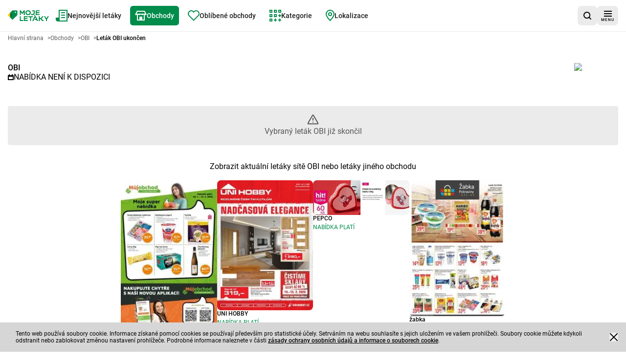

--- FILE ---
content_type: text/html; charset=utf-8
request_url: https://mojeletaky.cz/akcni-letaky/obi/obi-01-08-24-31-08-24-mwphq/4
body_size: 24822
content:
<!DOCTYPE html><html lang="cs"><head><meta charSet="utf-8"/><meta name="viewport" content="width=device-width, initial-scale=1"/><link rel="stylesheet" href="/_next/static/css/3223ec7c2706f350.css" data-precedence="next"/><link rel="stylesheet" href="/_next/static/css/13fb4375b3b6351b.css" data-precedence="next"/><link rel="preload" as="script" fetchPriority="low" href="/_next/static/chunks/webpack-f6f9326508f648fc.js"/><script src="/_next/static/chunks/87c73c54-6c402083d5bcf194.js" async=""></script><script src="/_next/static/chunks/1432-1bcc8d2d3fe41630.js" async=""></script><script src="/_next/static/chunks/main-app-686eba52f9e32cf9.js" async=""></script><script src="/_next/static/chunks/9139-f8ccf55ef9ec9067.js" async=""></script><script src="/_next/static/chunks/6056-1de71b6943a7e592.js" async=""></script><script src="/_next/static/chunks/1308-73254f06abb84cee.js" async=""></script><script src="/_next/static/chunks/9607-ea22b3753a26eb0f.js" async=""></script><script src="/_next/static/chunks/4827-ae148d36e0748382.js" async=""></script><script src="/_next/static/chunks/9203-c3d102f37cf55ad4.js" async=""></script><script src="/_next/static/chunks/6937-c142132872d49e05.js" async=""></script><script src="/_next/static/chunks/1052-40d9b4549dc7739d.js" async=""></script><script src="/_next/static/chunks/7866-cec5a6b1115577e5.js" async=""></script><script src="/_next/static/chunks/4344-98883ef772b8ddfe.js" async=""></script><script src="/_next/static/chunks/7004-0c449dde18a754e1.js" async=""></script><script src="/_next/static/chunks/9897-d193860c53021ef0.js" async=""></script><script src="/_next/static/chunks/6676-acf311c8271f9844.js" async=""></script><script src="/_next/static/chunks/7795-addb23ed28c86b4f.js" async=""></script><script src="/_next/static/chunks/2862-2b59d5a704095679.js" async=""></script><script src="/_next/static/chunks/7116-cada54cfb642c41f.js" async=""></script><script src="/_next/static/chunks/9215-3350571740573d71.js" async=""></script><script src="/_next/static/chunks/1747-8f4192658b7c6807.js" async=""></script><script src="/_next/static/chunks/app/akcni-letaky/%5BshopId%5D/%5BadvertisementPaperIdUrl%5D/%5Bpage%5D/page-a2a55ba5ead12964.js" async=""></script><script src="/_next/static/chunks/app/layout-891c1708327c1ca4.js" async=""></script><script src="/_next/static/chunks/9873-d515e061aebb3c5a.js" async=""></script><script src="/_next/static/chunks/app/global-error-e920ec566d8bb2dd.js" async=""></script><script src="/_next/static/chunks/1749-515068e7e3d78d19.js" async=""></script><script src="/_next/static/chunks/app/akcni-letaky/layout-e1bf3fdb22f0db9d.js" async=""></script><script src="/_next/static/chunks/4194-e8b5edad5fad6b43.js" async=""></script><script src="/_next/static/chunks/7217-41efa6582ac7a803.js" async=""></script><script src="/_next/static/chunks/7703-9ae81bbd4edfde27.js" async=""></script><script src="/_next/static/chunks/app/akcni-letaky/%5BshopId%5D/page-643c44da769e89cd.js" async=""></script><link rel="preload" href="data:image/svg+xml;charset=UTF-8,%3csvg xmlns=&#x27;http://www.w3.org/2000/svg&#x27; width=&#x27;831&#x27; height=&#x27;227&#x27; viewBox=&#x27;0 0 831 227&#x27; fill=&#x27;none&#x27;%3e%3cpath d=&#x27;M153.132 55.7385C145.658 55.7385 139.599 49.6789 139.599 42.203C139.599 34.7284 145.658 28.6674 153.132 28.6674C160.607 28.6674 166.664 34.7284 166.666 42.203C166.666 49.6789 160.607 55.7385 153.132 55.7385ZM189.408 5.92609C188.145 4.66105 186.646 3.65785 184.994 2.97409C183.343 2.29033 181.573 1.93948 179.786 1.94169L98.8398 1.94301C97.2722 1.94248 95.72 2.2513 94.2721 2.85177C92.823 3.45116 91.5065 4.33066 90.3979 5.43984L44.1421 51.6943V151.193L84.3449 191.396C85.5977 192.651 87.0861 193.647 88.7248 194.325C90.3634 195.004 92.1199 195.352 93.8934 195.35C97.6228 195.35 100.999 193.839 103.442 191.396L189.647 105.184C190.835 103.999 191.777 102.59 192.42 101.04C193.063 99.4892 193.394 97.8271 193.393 96.1486V15.5477C193.393 12.0655 192.065 8.58325 189.408 5.92609Z&#x27; fill=&#x27;%23008C4B&#x27;/%3e%3cpath d=&#x27;M43.8431 151.124V51.6266L84.1416 91.9224C85.3846 93.1626 86.3704 94.6361 87.0423 96.2583C87.7142 97.8805 88.059 99.6194 88.0569 101.375C88.0569 105.066 86.5596 108.409 84.1416 110.827L43.8431 151.124Z&#x27; fill=&#x27;%23156334&#x27;/%3e%3cpath d=&#x27;M44.1421 51.6944V151.193L3.96317 111.013C2.70461 109.757 1.70657 108.266 1.02643 106.623C0.346295 104.981 -0.00252338 103.221 1.37413e-05 101.443C1.37413e-05 97.7044 1.51327 94.3218 3.96317 91.8719L44.1421 51.6944Z&#x27; fill=&#x27;%23FFCC00&#x27;/%3e%3cpath fill-rule=&#x27;evenodd&#x27; clip-rule=&#x27;evenodd&#x27; d=&#x27;M241.261 1.93637V101.009L262.474 101.007V38.3023L287.81 77.0795H296.74L322.065 38.3023V101.009H343.294V1.93637H322.065L292.35 47.9358L262.474 1.93637H241.261ZM410.592 22.0365C431.39 22.0365 442.859 32.22 442.859 51.3316C442.859 71.5646 428.972 80.4767 410.592 80.4767C389.779 80.4767 378.47 70.5828 378.47 51.3316C378.47 33.6376 388.099 22.0365 410.592 22.0365ZM410.592 101.702C439.472 101.702 464.09 85.8667 464.09 51.3316H464.089C464.089 18.4998 441.16 0.808411 410.592 0.808411C381.023 0.808411 357.242 17.5033 357.242 51.3316C357.242 81.4731 377.201 101.702 410.592 101.702ZM493.26 14.6735V1.93637H545.369V54.3382C545.369 80.8394 523.885 102.313 497.394 102.313C484.072 102.313 472.019 96.874 463.326 88.1014L478.418 73.1443C483.26 78.0294 489.972 81.0626 497.394 81.0626C512.154 81.0626 524.119 69.0987 524.119 54.3396L524.146 54.3356V23.1564H501.746C500.632 23.1585 499.528 22.94 498.498 22.5136C497.468 22.0872 496.533 21.4614 495.746 20.672C494.088 19.0166 493.26 16.843 493.26 14.6735ZM241.261 126.582V226.772L310.393 226.771V205.301H262.731V126.582H241.261ZM449.67 146.191V226.772H471.137V146.191H506.205V126.581H414.599V146.191H449.67ZM555.92 115.699C555.92 116.162 555.746 116.622 555.393 116.973C555.042 117.325 554.578 117.502 554.119 117.502H543.441C542.984 117.502 542.556 117.322 542.242 117.006L530.822 105.59C530.655 105.423 530.523 105.226 530.433 105.009C530.343 104.792 530.297 104.559 530.297 104.323C530.297 104.088 530.343 103.855 530.433 103.638C530.523 103.421 530.655 103.223 530.822 103.057L541.469 92.4087C541.806 92.0732 542.261 91.8848 542.736 91.8848C543.211 91.8848 543.667 92.0732 544.003 92.4087L555.455 103.858C555.758 104.157 555.92 104.576 555.92 104.974V115.699ZM542.06 126.582H565.962L614.768 226.772H590.867L580.563 205.161H565.934V205.16H551.989C550.875 205.162 549.772 204.943 548.742 204.517C547.713 204.09 546.778 203.464 545.992 202.675C544.331 201.021 543.502 198.848 543.502 196.677V184.835L565.934 184.835L567.42 184.835L570.83 184.835L554.083 149.77L517.158 226.771H493.252L542.06 126.582ZM643.79 100.949V81.4984H584.227V60.9771H637.755V41.5267H584.227V21.0135H643.703V1.56306H562.932V100.949H643.79ZM403.859 226.368V206.919L344.299 206.918V186.398H397.823V166.947H344.299V146.434H403.774V126.985H323V226.368H403.859ZM666.659 166.004H647.919V126.675H626.625V226.06H647.919V187.018H666.242L681.145 209.019C690.23 221.806 698.185 226.06 713.664 226.06H721.328V206.605H715.503C709.399 206.605 705.283 204.627 701.029 199.366L684.417 176.651L724.451 126.675H697.468L666.659 166.004ZM770.601 191.275V226.772L791.926 226.771V191.275L831 126.582H806.811L781.192 171.524L755.571 126.582H731.382L770.601 191.275Z&#x27; fill=&#x27;%23008C4B&#x27;/%3e%3c/svg%3e" as="image"/><title>Akční leták OBI. Koukněte na to!</title><meta name="description" content="Ukončený propagční leták sítě OBI - Platnost letáku OBI vypršela. Podívejte se na nový leták OBI na webu nebo v aplikaci Moje Letáky. Zkontrolujte aktuální akce!"/><meta name="robots" content="noindex, follow"/><meta name="sentry-trace" content="137232acb4ac134469aaf79ce56e1270-7167c7ddc1148e0b"/><meta name="baggage" content="sentry-environment=vercel-production,sentry-release=f6bd3cd235c7a45db11b626ebe43f81487eee3d4,sentry-public_key=cec0612edef43016fa1de6357f50f442,sentry-trace_id=137232acb4ac134469aaf79ce56e1270,sentry-org_id=4509643277926400"/><link rel="canonical" href="https://mojeletaky.cz/akcni-letaky/obi/obi-01-08-24-31-08-24-mwphq/1"/><meta property="og:title" content="Akční leták OBI. Koukněte na to!"/><meta property="og:description" content="Ukončený propagční leták sítě OBI - Platnost letáku OBI vypršela. Podívejte se na nový leták OBI na webu nebo v aplikaci Moje Letáky. Zkontrolujte aktuální akce!"/><meta property="og:image" content="https://app.mojeletaky.cz/cz_icons_web/obi.png"/><meta name="twitter:card" content="summary_large_image"/><meta name="twitter:title" content="Akční leták OBI. Koukněte na to!"/><meta name="twitter:description" content="Ukončený propagční leták sítě OBI - Platnost letáku OBI vypršela. Podívejte se na nový leták OBI na webu nebo v aplikaci Moje Letáky. Zkontrolujte aktuální akce!"/><meta name="twitter:image" content="https://app.mojeletaky.cz/cz_icons_web/obi.png"/><link rel="apple-touch-icon" href="/favicon/180x180.png" sizes="180x180"/><link rel="icon" href="/favicon/32x32.png" sizes="32x32" type="image/png"/><link rel="icon" href="/favicon/180x180.png" sizes="180x180" type="image/png"/><link rel="icon" href="/favicon/192x192.png" sizes="192x192" type="image/png"/><link rel="icon" href="/favicon/512x512.png" sizes="512x512" type="image/png"/><script>(self.__next_s=self.__next_s||[]).push([0,{"children":"\n            window.dataLayer = window.dataLayer || [];\n        function gtag(){dataLayer.push(arguments);}\n\n        gtag('config', 'G-P8Y0VTXC89', {\n          'cookie_flags': 'samesite=none;secure'\n        });\n\n         (function (w, d, s, l, i) {\n            w[l] = w[l] || []; w[l].push({\n              'gtm.start':\n                new Date().getTime(), event: 'gtm.js'\n            }); var f = d.getElementsByTagName(s)[0],\n              j = d.createElement(s), dl = l != 'dataLayer' ? '&l=' + l : ''; j.async = true; j.src =\n              'https://www.googletagmanager.com/gtm.js?id=' + i + dl; f.parentNode.insertBefore(j, f);\n          })(window, document, 'script', 'dataLayer', 'GTM-MVKD8HQ');","id":"googleTagManagerScript"}])</script><meta name="sentry-trace" content="3a35b4b6a1ef0cb9fb5a54c137f2d4da-db5d702eddac9e3d"/><meta name="baggage" content="sentry-environment=vercel-production,sentry-release=f6bd3cd235c7a45db11b626ebe43f81487eee3d4,sentry-public_key=cec0612edef43016fa1de6357f50f442,sentry-trace_id=3a35b4b6a1ef0cb9fb5a54c137f2d4da,sentry-org_id=4509643277926400"/><script src="/_next/static/chunks/polyfills-42372ed130431b0a.js" noModule=""></script></head><body><div hidden=""><!--$--><!--/$--></div><script>(self.__next_s=self.__next_s||[]).push([0,{"children":"\n          (function() {\n            if (typeof window.__tcfapi === 'undefined') {\n              window.__tcfapi = function(command, version, callback, parameter) {\n                if (typeof callback === 'function') {\n                  callback(false, false);\n                }\n              };\n            }\n          })();\n        ","id":"tcfapi-stub"}])</script><noscript><iframe src="https://www.googletagmanager.com/ns.html?id=GTM-MVKD8HQ" height="0" width="0" style="display:none;visibility:hidden"></iframe></noscript><div data-overlay-container="true"><script id="script-ads" type="text/javascript"></script><div data-testid="app-wrapper" class="flex min-h-screen flex-col gap-4"><header data-cy="app-header" class="sticky -top-full z-[10000] transition-[top] duration-700"><nav aria-label="hlavní navigace" role="navigation" class="bg-backgroundColor border-primary-100 flex flex-nowrap items-center justify-between gap-2 border-b border-solid px-4 py-2 sm:gap-4"><div data-testid="MainNavBar" class="MainNavBar--gap flex flex-nowrap"><a class="flex w-[84px] items-center" aria-label="Hlavní strana" href="/"><img alt="Logo Moje Letáky" width="155" height="60" decoding="async" data-nimg="1" style="color:transparent" src="data:image/svg+xml;charset=UTF-8,%3csvg xmlns=&#x27;http://www.w3.org/2000/svg&#x27; width=&#x27;831&#x27; height=&#x27;227&#x27; viewBox=&#x27;0 0 831 227&#x27; fill=&#x27;none&#x27;%3e%3cpath d=&#x27;M153.132 55.7385C145.658 55.7385 139.599 49.6789 139.599 42.203C139.599 34.7284 145.658 28.6674 153.132 28.6674C160.607 28.6674 166.664 34.7284 166.666 42.203C166.666 49.6789 160.607 55.7385 153.132 55.7385ZM189.408 5.92609C188.145 4.66105 186.646 3.65785 184.994 2.97409C183.343 2.29033 181.573 1.93948 179.786 1.94169L98.8398 1.94301C97.2722 1.94248 95.72 2.2513 94.2721 2.85177C92.823 3.45116 91.5065 4.33066 90.3979 5.43984L44.1421 51.6943V151.193L84.3449 191.396C85.5977 192.651 87.0861 193.647 88.7248 194.325C90.3634 195.004 92.1199 195.352 93.8934 195.35C97.6228 195.35 100.999 193.839 103.442 191.396L189.647 105.184C190.835 103.999 191.777 102.59 192.42 101.04C193.063 99.4892 193.394 97.8271 193.393 96.1486V15.5477C193.393 12.0655 192.065 8.58325 189.408 5.92609Z&#x27; fill=&#x27;%23008C4B&#x27;/%3e%3cpath d=&#x27;M43.8431 151.124V51.6266L84.1416 91.9224C85.3846 93.1626 86.3704 94.6361 87.0423 96.2583C87.7142 97.8805 88.059 99.6194 88.0569 101.375C88.0569 105.066 86.5596 108.409 84.1416 110.827L43.8431 151.124Z&#x27; fill=&#x27;%23156334&#x27;/%3e%3cpath d=&#x27;M44.1421 51.6944V151.193L3.96317 111.013C2.70461 109.757 1.70657 108.266 1.02643 106.623C0.346295 104.981 -0.00252338 103.221 1.37413e-05 101.443C1.37413e-05 97.7044 1.51327 94.3218 3.96317 91.8719L44.1421 51.6944Z&#x27; fill=&#x27;%23FFCC00&#x27;/%3e%3cpath fill-rule=&#x27;evenodd&#x27; clip-rule=&#x27;evenodd&#x27; d=&#x27;M241.261 1.93637V101.009L262.474 101.007V38.3023L287.81 77.0795H296.74L322.065 38.3023V101.009H343.294V1.93637H322.065L292.35 47.9358L262.474 1.93637H241.261ZM410.592 22.0365C431.39 22.0365 442.859 32.22 442.859 51.3316C442.859 71.5646 428.972 80.4767 410.592 80.4767C389.779 80.4767 378.47 70.5828 378.47 51.3316C378.47 33.6376 388.099 22.0365 410.592 22.0365ZM410.592 101.702C439.472 101.702 464.09 85.8667 464.09 51.3316H464.089C464.089 18.4998 441.16 0.808411 410.592 0.808411C381.023 0.808411 357.242 17.5033 357.242 51.3316C357.242 81.4731 377.201 101.702 410.592 101.702ZM493.26 14.6735V1.93637H545.369V54.3382C545.369 80.8394 523.885 102.313 497.394 102.313C484.072 102.313 472.019 96.874 463.326 88.1014L478.418 73.1443C483.26 78.0294 489.972 81.0626 497.394 81.0626C512.154 81.0626 524.119 69.0987 524.119 54.3396L524.146 54.3356V23.1564H501.746C500.632 23.1585 499.528 22.94 498.498 22.5136C497.468 22.0872 496.533 21.4614 495.746 20.672C494.088 19.0166 493.26 16.843 493.26 14.6735ZM241.261 126.582V226.772L310.393 226.771V205.301H262.731V126.582H241.261ZM449.67 146.191V226.772H471.137V146.191H506.205V126.581H414.599V146.191H449.67ZM555.92 115.699C555.92 116.162 555.746 116.622 555.393 116.973C555.042 117.325 554.578 117.502 554.119 117.502H543.441C542.984 117.502 542.556 117.322 542.242 117.006L530.822 105.59C530.655 105.423 530.523 105.226 530.433 105.009C530.343 104.792 530.297 104.559 530.297 104.323C530.297 104.088 530.343 103.855 530.433 103.638C530.523 103.421 530.655 103.223 530.822 103.057L541.469 92.4087C541.806 92.0732 542.261 91.8848 542.736 91.8848C543.211 91.8848 543.667 92.0732 544.003 92.4087L555.455 103.858C555.758 104.157 555.92 104.576 555.92 104.974V115.699ZM542.06 126.582H565.962L614.768 226.772H590.867L580.563 205.161H565.934V205.16H551.989C550.875 205.162 549.772 204.943 548.742 204.517C547.713 204.09 546.778 203.464 545.992 202.675C544.331 201.021 543.502 198.848 543.502 196.677V184.835L565.934 184.835L567.42 184.835L570.83 184.835L554.083 149.77L517.158 226.771H493.252L542.06 126.582ZM643.79 100.949V81.4984H584.227V60.9771H637.755V41.5267H584.227V21.0135H643.703V1.56306H562.932V100.949H643.79ZM403.859 226.368V206.919L344.299 206.918V186.398H397.823V166.947H344.299V146.434H403.774V126.985H323V226.368H403.859ZM666.659 166.004H647.919V126.675H626.625V226.06H647.919V187.018H666.242L681.145 209.019C690.23 221.806 698.185 226.06 713.664 226.06H721.328V206.605H715.503C709.399 206.605 705.283 204.627 701.029 199.366L684.417 176.651L724.451 126.675H697.468L666.659 166.004ZM770.601 191.275V226.772L791.926 226.771V191.275L831 126.582H806.811L781.192 171.524L755.571 126.582H731.382L770.601 191.275Z&#x27; fill=&#x27;%23008C4B&#x27;/%3e%3c/svg%3e"/></a><ul role="menubar" aria-label="hlavní navigace" class="flex-col hidden xl:flex xl:flex-row"><li role="none" class="group p-1"><a data-active="false" role="menuitem" tabindex="0" class="link group-hover:bg-secondary group-hover:text-primary dark:text-primaryLight-50 text-contrastLight group flex cursor-pointer flex-nowrap items-center gap-2 p-5 text-[20px] transition rounded-md px-2.5 h-[40px] !text-sm" href="/nejnovejsi-akci-letaky/1"><span><svg width="24" height="24" fill="none" xmlns="http://www.w3.org/2000/svg" class="transition group-hover:fill-primaryLight-50 fill-secondary-500"><path d="M24 0v24H4c-2 0-4-2-4-4v-4h6V0h18Zm-2 2H8v20h14V2Zm-3 8v2h-8v-2h8Zm0-5v2h-8V5h8Z"></path><path d="M19 17v-2h-8v2h8Z"></path></svg></span><span class="dark:text-primaryLight-50">Nejnovější letáky</span></a></li><li role="none" class="group p-1"><a data-active="true" role="menuitem" tabindex="0" class="link group-hover:bg-secondary group-hover:text-primary dark:text-primaryLight-50 group flex cursor-pointer flex-nowrap items-center gap-2 p-5 text-[20px] transition bg-secondary text-primary rounded-md px-2.5 h-[40px] !text-sm" href="/akcni-letaky"><span><svg width="24" height="20" fill="none" xmlns="http://www.w3.org/2000/svg" class="transition group-hover:fill-primaryLight-50 fill-primaryLight-50"><path fill-rule="evenodd" clip-rule="evenodd" d="m3.236 6 2-4h13.528l2 4H3.236ZM4 8H3v1H1V8H0l1-2 3-6h16l3 6 1 2h-1v1h-2V8h-1v12H4V8Zm14 0h-2v1h-2V8h-4v1H8V8H6v10h3v-6h6v6h3V8Z"></path></svg></span><span class="dark:text-primaryLight-50">Obchody</span></a></li><li role="none" class="group p-1"><a data-active="false" role="menuitem" tabindex="0" class="link group-hover:bg-secondary group-hover:text-primary dark:text-primaryLight-50 text-contrastLight group flex cursor-pointer flex-nowrap items-center gap-2 p-5 text-[20px] transition rounded-md px-2.5 h-[40px] !text-sm" href="/oblibene?page=1"><span><svg fill="none" xmlns="http://www.w3.org/2000/svg" class="transition group-hover:fill-primaryLight-50 fill-secondary-500" width="24" height="22"><path fill-rule="evenodd" clip-rule="evenodd" d="M2.05 2.05A7 7 0 0 1 12 2.1a7 7 0 1 1 9.95 9.849l-9.952 9.95-9.948-9.95a7 7 0 0 1 0-9.899Zm8.485 1.414a5 5 0 0 0-7.07 7.071l8.533 8.536 8.536-8.536a5 5 0 1 0-7.702-6.298L12 5.493l-.833-1.256a5.01 5.01 0 0 0-.63-.773Z"></path></svg></span><span class="dark:text-primaryLight-50">Oblíbené obchody</span></a></li><li role="none" class="group p-1"><a data-active="false" role="menuitem" tabindex="0" class="link group-hover:bg-secondary group-hover:text-primary dark:text-primaryLight-50 text-contrastLight group flex cursor-pointer flex-nowrap items-center gap-2 p-5 text-[20px] transition rounded-md px-2.5 h-[40px] !text-sm" href="/kategorie"><span><svg width="24" height="24" fill="none" xmlns="http://www.w3.org/2000/svg" class="transition group-hover:fill-primaryLight-50 fill-secondary-500"><path fill-rule="evenodd" clip-rule="evenodd" d="M15 0H9v6h6V0Zm-4 4V2h2v2h-2Zm4 5H9v6h6V9Zm-4 4v-2h2v2h-2Zm-5 5H0v6h6v-6Zm-4 4v-2h2v2H2ZM0 9h6v6H0V9Zm2 2v2h2v-2H2ZM0 0h6v6H0V0Zm2 2v2h2V2H2Zm22-2h-6v6h6V0Zm-4 4V2h2v2h-2Zm-7 16h2v2h-2v2h-2v-2H9v-2h2v-2h2v2Zm9 0h2v2h-2v2h-2v-2h-2v-2h2v-2h2v2Zm0-9h2v2h-2v2h-2v-2h-2v-2h2V9h2v2Z"></path></svg></span><span class="dark:text-primaryLight-50">Kategorie</span></a></li><li role="none" class="group p-1"><a data-active="false" role="menuitem" tabindex="0" class="link group-hover:bg-secondary group-hover:text-primary dark:text-primaryLight-50 text-contrastLight group flex cursor-pointer flex-nowrap items-center gap-2 p-5 text-[20px] transition rounded-md px-2.5 h-[40px] !text-sm" href="/lokalizace-obchodu"><span><svg width="18" height="24" fill="none" xmlns="http://www.w3.org/2000/svg" class="transition group-hover:fill-primaryLight-50 fill-secondary-500"><path fill-rule="evenodd" clip-rule="evenodd" d="M2 9c0-4.452 3.551-7 7-7 3.448 0 7 2.548 7 7 0 .985-.413 2.238-1.138 3.639-.714 1.379-1.678 2.8-2.659 4.094A52.212 52.212 0 0 1 9 20.546a52.22 52.22 0 0 1-3.203-3.812c-.982-1.295-1.945-2.716-2.659-4.095C2.413 11.238 2 9.985 2 9Zm6.288 13.702L9 22l.711.703-.711.72-.712-.72Zm0 0L9 22c.711.703.712.702.712.702l.007-.007.019-.02a28.03 28.03 0 0 0 .332-.345 54.228 54.228 0 0 0 3.727-4.388c1.018-1.344 2.055-2.866 2.841-4.384C17.413 12.062 18 10.465 18 9c0-5.748-4.649-9-9-9S0 3.252 0 9c0 1.465.587 3.062 1.362 4.558.786 1.518 1.823 3.04 2.841 4.384a54.232 54.232 0 0 0 4.06 4.734l.018.02.007.006ZM7 9a2 2 0 1 1 4 0 2 2 0 0 1-4 0Zm2-4a4 4 0 1 0 0 8 4 4 0 0 0 0-8Z"></path></svg></span><span class="dark:text-primaryLight-50">Lokalizace</span></a></li></ul></div><div class="flex grow flex-nowrap justify-end gap-2 sm:gap-4"><div class="relative grid grid-flow-col items-center gap-2 sm:gap-4"><a data-cy="AppStoreBadgeGoogle" href="https://play.google.com/store/apps/details?id=com.moje.noviny" aria-label="Stáhněte si z Google Play" target="_blank" rel="noopener noreferrer" class="h-10"><img alt="Stáhněte si z Google Play" loading="lazy" width="646" height="191" decoding="async" data-nimg="1" style="color:transparent;max-width:160px;width:auto;max-height:48px;height:100%" srcSet="/_next/image?url=%2F_next%2Fstatic%2Fmedia%2Fgoogle-play-badge.a873c451.png&amp;w=750&amp;q=75 1x, /_next/image?url=%2F_next%2Fstatic%2Fmedia%2Fgoogle-play-badge.a873c451.png&amp;w=1920&amp;q=75 2x" src="/_next/image?url=%2F_next%2Fstatic%2Fmedia%2Fgoogle-play-badge.a873c451.png&amp;w=1920&amp;q=75"/></a><div><button data-testid="SearchButton" aria-label="hledat v aplikaci" class="shrink-0 min-h-[40px] min-w-[40px] rounded-lg p-2 text-sm transition flex flex-nowrap justify-center items-center cursor-pointer link-normal active:hover:shadow-none active:hover:bg-primary-300 hover:bg-primary-200 bg-primary-100 hover:shadow-sm bg-primary-100 hover:bg-primary-200 hover:!shadow-none"><svg width="16" height="16" viewBox="0 0 16 16" fill="none" xmlns="http://www.w3.org/2000/svg"><path d="M12.7 11.2298C13.6 10.0373 14.1 8.64596 14.1 7.0559C14.1 3.18012 11 0 7.1 0C3.2 0 0 3.18012 0 7.0559C0 10.9317 3.2 14.1118 7.1 14.1118C8.7 14.1118 10.2 13.6149 11.3 12.7205L14.3 15.7019C14.5 15.9006 14.8 16 15 16C15.2 16 15.5 15.9006 15.7 15.7019C16.1 15.3043 16.1 14.7081 15.7 14.3106L12.7 11.2298ZM7.1 12.0248C4.3 12.0248 2 9.83851 2 7.0559C2 4.27329 4.3 1.98758 7.1 1.98758C9.9 1.98758 12.2 4.27329 12.2 7.0559C12.2 9.83851 9.9 12.0248 7.1 12.0248Z"></path></svg></button></div></div></div><div><button aria-label="menu" class="shrink-0 min-h-[40px] min-w-[40px] rounded-lg p-2 text-sm transition flex flex-nowrap justify-center items-center cursor-pointer link-normal active:hover:shadow-none active:hover:bg-primary-300 hover:bg-primary-200 bg-primary-100 hover:shadow-sm bg-primary-100 hover:bg-primary-200 hover:!shadow-none"><span class="flex translate-y-0.5 flex-col items-center justify-center"><svg width="16" height="12" viewBox="0 0 16 12" fill="none" xmlns="http://www.w3.org/2000/svg"><path fill-rule="evenodd" clip-rule="evenodd" d="M16 0H0V2H16V0ZM0 5H16V7H0V5ZM0 10H16V12H0V10Z"></path></svg><span class="mt-0.5 text-[8px] leading-[10px] tracking-[1px]">MENU</span></span></button></div></nav></header><main data-testid="app-main" class="grow"><div data-testid="leaflet-not-found-page"><h1 class="utilities-visuallyHidden">Propagační leták OBI - Vybraný leták OBI je ukončen</h1><div class="container mb-4 lg:mb-8"><div data-testid="Breadcrumbs" class="mb-4"><ol class="m-0 flex list-none flex-wrap gap-x-2 p-0" itemScope="" itemType="https://schema.org/BreadcrumbList"><li itemProp="itemListElement" itemScope="" itemType="https://schema.org/ListItem"><a href="/" itemScope="" itemType="https://schema.org/WebPage" itemID="https://mojeletaky.cz/" itemProp="item"><span itemProp="name" class="card-description cursor-pointer py-2 text-textSecondary font-normal">Hlavní strana</span></a><span aria-hidden="true" class="card-description text-textSecondary py-2 pl-2">&gt;</span><meta itemProp="position" content="1"/></li><li itemProp="itemListElement" itemScope="" itemType="https://schema.org/ListItem"><a href="/akcni-letaky" itemScope="" itemType="https://schema.org/WebPage" itemID="https://mojeletaky.cz/akcni-letaky" itemProp="item"><span itemProp="name" class="card-description cursor-pointer py-2 text-textSecondary font-normal">Obchody</span></a><span aria-hidden="true" class="card-description text-textSecondary py-2 pl-2">&gt;</span><meta itemProp="position" content="2"/></li><li itemProp="itemListElement" itemScope="" itemType="https://schema.org/ListItem"><a href="/akcni-letaky/obi" itemScope="" itemType="https://schema.org/WebPage" itemID="https://mojeletaky.cz/akcni-letaky/obi" itemProp="item"><span itemProp="name" class="card-description cursor-pointer py-2 text-textSecondary font-normal">OBI</span></a><span aria-hidden="true" class="card-description text-textSecondary py-2 pl-2">&gt;</span><meta itemProp="position" content="3"/></li><li itemProp="itemListElement" itemScope="" itemType="https://schema.org/ListItem"><span itemProp="name" aria-current="page" aria-disabled="true" class="card-description cursor-pointer py-2 card-title cursor-auto font-bold">Leták OBI ukončen</span><meta itemProp="position" content="4"/></li></ol></div></div><div class="container mb-4 lg:mb-8"><div class="mt-2 flex flex-col" data-testid="av"><div class="mt-2 flex justify-between gap-2"><div class="flex flex-col gap-2"><a class="link-normal block" href="/akcni-letaky/obi">OBI</a><span class="flex items-baseline gap-1"><svg width="12" height="12" viewBox="0 0 12 12" fill="none" xmlns="http://www.w3.org/2000/svg" class="shrink-0 translate-y-[1px]"><path fill-rule="evenodd" clip-rule="evenodd" d="M4 0H2V2H0V4V5V10V12H2H10H12V10V5V4V2H10V0H8V2H4V0ZM2 5H10V10H2V5Z"></path></svg><h2 class="paragraph uppercase">Nabídka není k dispozici</h2></span></div><a class="link-normal block" href="/akcni-letaky/obi"><div class="relative box-content inline-flex rounded p-2 bg-primaryLight-50 -mr-2 -mt-2" style="width:90px;height:48px"><img alt="OBI" loading="lazy" width="90" height="48" decoding="async" data-nimg="1" class="object-contain" style="color:transparent;width:90px;height:48px" srcSet="/_next/image?url=https%3A%2F%2Fapp.mojeletaky.cz%2Fcz_icons_web%2Fobi.png&amp;w=96&amp;q=75 1x, /_next/image?url=https%3A%2F%2Fapp.mojeletaky.cz%2Fcz_icons_web%2Fobi.png&amp;w=256&amp;q=75 2x" src="/_next/image?url=https%3A%2F%2Fapp.mojeletaky.cz%2Fcz_icons_web%2Fobi.png&amp;w=256&amp;q=75"/></div></a></div></div></div><div class="container mb-4 lg:mb-8"><div class="bg-primary-100 flex flex-col items-center justify-center gap-4 rounded px-2 py-4 text-center"><svg width="24" height="24" viewBox="0 0 24 24" fill="none" xmlns="http://www.w3.org/2000/svg"><path d="M11.9998 9.00023V13.0002M11.9998 17.0002H12.0098M10.6151 3.89195L2.39019 18.0986C1.93398 18.8866 1.70588 19.2806 1.73959 19.6039C1.769 19.886 1.91677 20.1423 2.14613 20.309C2.40908 20.5002 2.86435 20.5002 3.77487 20.5002H20.2246C21.1352 20.5002 21.5904 20.5002 21.8534 20.309C22.0827 20.1423 22.2305 19.886 22.2599 19.6039C22.2936 19.2806 22.0655 18.8866 21.6093 18.0986L13.3844 3.89195C12.9299 3.10679 12.7026 2.71421 12.4061 2.58235C12.1474 2.46734 11.8521 2.46734 11.5935 2.58235C11.2969 2.71421 11.0696 3.10679 10.6151 3.89195Z" stroke="black" stroke-opacity="0.64" stroke-width="2" stroke-linecap="round" stroke-linejoin="round" fill="none"></path></svg><span class="text-textSecondary">Vybraný leták OBI již skončil</span></div></div><div class="container mb-4 lg:mb-8 flex justify-center"><div class="flex flex-col justify-center"><h3 class="mb-4 text-center">Zobrazit aktuální letáky sítě OBI nebo letáky jiného obchodu</h3><div class="columns-2 gap-4 self-center md:gap-8 lg:flex lg:columns-1"><div class="inline-flex w-full max-w-[200px] cursor-pointer flex-col items-stretch gap-2 mb-6 md:mb-8"><article class="inline-flex w-full max-w-[200px] cursor-pointer flex-col items-stretch gap-2" data-testid="LeafletCard"><a class="relative h-full w-full" href="/akcni-letaky/muj-obchod/muj-obchod-30-01-26-12-02-26-mudqw/1"><img src="https://app.mojeletaky.cz/260212_260130_muj-obchod_mudqw/image00.webp" alt="Můj obchod" class="w-full rounded-lg" loading="lazy"/></a><div class="flex flex-col"><a href="/akcni-letaky/muj-obchod/muj-obchod-30-01-26-12-02-26-mudqw/1"><h3 class="card-title mb-1">Můj obchod</h3></a><span data-testid="releaseDateLabel" class="card-description"><span class="text-success uppercase">Nabídka platí</span></span></div></article></div><div class="inline-flex w-full max-w-[200px] cursor-pointer flex-col items-stretch gap-2 mb-6 md:mb-8"><article class="inline-flex w-full max-w-[200px] cursor-pointer flex-col items-stretch gap-2" data-testid="LeafletCard"><a class="relative h-full w-full" href="/akcni-letaky/uni-hobby/uni-hobby-29-01-26-01-03-26-tzmml/1"><img src="https://app.mojeletaky.cz/260301_260129_uni-hobby_tzmml/image00.webp" alt="UNI HOBBY" class="w-full rounded-lg" loading="lazy"/></a><div class="flex flex-col"><a href="/akcni-letaky/uni-hobby/uni-hobby-29-01-26-01-03-26-tzmml/1"><h3 class="card-title mb-1">UNI HOBBY</h3></a><span data-testid="releaseDateLabel" class="card-description"><span class="text-success uppercase">Nabídka platí</span></span></div></article></div><div class="inline-flex w-full max-w-[200px] cursor-pointer flex-col items-stretch gap-2 mb-6 md:mb-8"><article class="inline-flex w-full max-w-[200px] cursor-pointer flex-col items-stretch gap-2" data-testid="LeafletCard"><a class="relative h-full w-full" href="/akcni-letaky/pepco/pepco-29-01-26-04-02-26-dwkqv/1"><img src="https://app.mojeletaky.cz/260204_260129_pepco_dwkqv/image00.webp" alt="PEPCO" class="w-full rounded-lg" loading="lazy"/></a><div class="flex flex-col"><a href="/akcni-letaky/pepco/pepco-29-01-26-04-02-26-dwkqv/1"><h3 class="card-title mb-1">PEPCO</h3></a><span data-testid="releaseDateLabel" class="card-description"><span class="text-success uppercase">Nabídka platí</span></span></div></article></div><div class="inline-flex w-full max-w-[200px] cursor-pointer flex-col items-stretch gap-2 mb-6 md:mb-8"><article class="inline-flex w-full max-w-[200px] cursor-pointer flex-col items-stretch gap-2" data-testid="LeafletCard"><a class="relative h-full w-full" href="/akcni-letaky/zabka/zabka-28-01-26-10-02-26-gtypl/1"><img src="https://app.mojeletaky.cz/260210_260128_zabka_gtypl/image00.webp" alt="žabka" class="w-full rounded-lg" loading="lazy"/></a><div class="flex flex-col"><a href="/akcni-letaky/zabka/zabka-28-01-26-10-02-26-gtypl/1"><h3 class="card-title mb-1">žabka</h3></a><span data-testid="releaseDateLabel" class="card-description"><span class="text-success uppercase">Nabídka platí</span></span></div></article></div></div><a href="/akcni-letaky/obi"><span class="shrink-0 min-h-[40px] min-w-[40px] rounded-lg p-2 text-sm transition flex flex-nowrap justify-center items-center cursor-pointer link-normal active:hover:shadow-none bg-secondary-500 hover:bg-secondary-600 active:hover:bg-secondary-700 hover:shadow-sm hover:bg-secondary-600">Zobacz aktuální letáky OBI</span></a></div></div></div><!--$--><!--/$--></main><footer data-testid="app-footer"><div data-cy="FeatureMainFooter" class="bg-primary-100 flex flex-col" style="content-visibility:auto;contain-intrinsic-size:auto 650px"><div class="mx-2xl container flex flex-col p-8"><div class="flex lg:justify-center"><div class="mb-8 w-[140px]"><img alt="Logo Moje Letáky" width="155" height="60" decoding="async" data-nimg="1" style="color:transparent" src="data:image/svg+xml;charset=UTF-8,%3csvg xmlns=&#x27;http://www.w3.org/2000/svg&#x27; width=&#x27;831&#x27; height=&#x27;227&#x27; viewBox=&#x27;0 0 831 227&#x27; fill=&#x27;none&#x27;%3e%3cpath d=&#x27;M153.132 55.7385C145.658 55.7385 139.599 49.6789 139.599 42.203C139.599 34.7284 145.658 28.6674 153.132 28.6674C160.607 28.6674 166.664 34.7284 166.666 42.203C166.666 49.6789 160.607 55.7385 153.132 55.7385ZM189.408 5.92609C188.145 4.66105 186.646 3.65785 184.994 2.97409C183.343 2.29033 181.573 1.93948 179.786 1.94169L98.8398 1.94301C97.2722 1.94248 95.72 2.2513 94.2721 2.85177C92.823 3.45116 91.5065 4.33066 90.3979 5.43984L44.1421 51.6943V151.193L84.3449 191.396C85.5977 192.651 87.0861 193.647 88.7248 194.325C90.3634 195.004 92.1199 195.352 93.8934 195.35C97.6228 195.35 100.999 193.839 103.442 191.396L189.647 105.184C190.835 103.999 191.777 102.59 192.42 101.04C193.063 99.4892 193.394 97.8271 193.393 96.1486V15.5477C193.393 12.0655 192.065 8.58325 189.408 5.92609Z&#x27; fill=&#x27;%23008C4B&#x27;/%3e%3cpath d=&#x27;M43.8431 151.124V51.6266L84.1416 91.9224C85.3846 93.1626 86.3704 94.6361 87.0423 96.2583C87.7142 97.8805 88.059 99.6194 88.0569 101.375C88.0569 105.066 86.5596 108.409 84.1416 110.827L43.8431 151.124Z&#x27; fill=&#x27;%23156334&#x27;/%3e%3cpath d=&#x27;M44.1421 51.6944V151.193L3.96317 111.013C2.70461 109.757 1.70657 108.266 1.02643 106.623C0.346295 104.981 -0.00252338 103.221 1.37413e-05 101.443C1.37413e-05 97.7044 1.51327 94.3218 3.96317 91.8719L44.1421 51.6944Z&#x27; fill=&#x27;%23FFCC00&#x27;/%3e%3cpath fill-rule=&#x27;evenodd&#x27; clip-rule=&#x27;evenodd&#x27; d=&#x27;M241.261 1.93637V101.009L262.474 101.007V38.3023L287.81 77.0795H296.74L322.065 38.3023V101.009H343.294V1.93637H322.065L292.35 47.9358L262.474 1.93637H241.261ZM410.592 22.0365C431.39 22.0365 442.859 32.22 442.859 51.3316C442.859 71.5646 428.972 80.4767 410.592 80.4767C389.779 80.4767 378.47 70.5828 378.47 51.3316C378.47 33.6376 388.099 22.0365 410.592 22.0365ZM410.592 101.702C439.472 101.702 464.09 85.8667 464.09 51.3316H464.089C464.089 18.4998 441.16 0.808411 410.592 0.808411C381.023 0.808411 357.242 17.5033 357.242 51.3316C357.242 81.4731 377.201 101.702 410.592 101.702ZM493.26 14.6735V1.93637H545.369V54.3382C545.369 80.8394 523.885 102.313 497.394 102.313C484.072 102.313 472.019 96.874 463.326 88.1014L478.418 73.1443C483.26 78.0294 489.972 81.0626 497.394 81.0626C512.154 81.0626 524.119 69.0987 524.119 54.3396L524.146 54.3356V23.1564H501.746C500.632 23.1585 499.528 22.94 498.498 22.5136C497.468 22.0872 496.533 21.4614 495.746 20.672C494.088 19.0166 493.26 16.843 493.26 14.6735ZM241.261 126.582V226.772L310.393 226.771V205.301H262.731V126.582H241.261ZM449.67 146.191V226.772H471.137V146.191H506.205V126.581H414.599V146.191H449.67ZM555.92 115.699C555.92 116.162 555.746 116.622 555.393 116.973C555.042 117.325 554.578 117.502 554.119 117.502H543.441C542.984 117.502 542.556 117.322 542.242 117.006L530.822 105.59C530.655 105.423 530.523 105.226 530.433 105.009C530.343 104.792 530.297 104.559 530.297 104.323C530.297 104.088 530.343 103.855 530.433 103.638C530.523 103.421 530.655 103.223 530.822 103.057L541.469 92.4087C541.806 92.0732 542.261 91.8848 542.736 91.8848C543.211 91.8848 543.667 92.0732 544.003 92.4087L555.455 103.858C555.758 104.157 555.92 104.576 555.92 104.974V115.699ZM542.06 126.582H565.962L614.768 226.772H590.867L580.563 205.161H565.934V205.16H551.989C550.875 205.162 549.772 204.943 548.742 204.517C547.713 204.09 546.778 203.464 545.992 202.675C544.331 201.021 543.502 198.848 543.502 196.677V184.835L565.934 184.835L567.42 184.835L570.83 184.835L554.083 149.77L517.158 226.771H493.252L542.06 126.582ZM643.79 100.949V81.4984H584.227V60.9771H637.755V41.5267H584.227V21.0135H643.703V1.56306H562.932V100.949H643.79ZM403.859 226.368V206.919L344.299 206.918V186.398H397.823V166.947H344.299V146.434H403.774V126.985H323V226.368H403.859ZM666.659 166.004H647.919V126.675H626.625V226.06H647.919V187.018H666.242L681.145 209.019C690.23 221.806 698.185 226.06 713.664 226.06H721.328V206.605H715.503C709.399 206.605 705.283 204.627 701.029 199.366L684.417 176.651L724.451 126.675H697.468L666.659 166.004ZM770.601 191.275V226.772L791.926 226.771V191.275L831 126.582H806.811L781.192 171.524L755.571 126.582H731.382L770.601 191.275Z&#x27; fill=&#x27;%23008C4B&#x27;/%3e%3c/svg%3e"/></div></div><div class="grid grid-cols-1 gap-[32px] lg:grid-cols-3 lg:gap-[64px]"><div class="flex flex-col flex-wrap gap-[32px] lg:grow"><div class="w-full "><h2 class="mb-2 lg:mb-3">Aplikace Moje Letáky pro váš telefon!</h2><div class="flex flex-wrap gap-2"><div class="h-12"><a data-cy="AppStoreBadgeApple" href="https://itunes.apple.com/pl/app/let%C3%A1ky-ak%C4%8Dn%C3%AD-let%C3%A1ky-a-slevy/id1239087013?mt=8" aria-label="Stáhněte si z App Store" target="_blank" rel="noopener noreferrer" class="h-10"><img alt="Stáhněte si z App Store" loading="lazy" width="646" height="216" decoding="async" data-nimg="1" style="color:transparent;max-width:160px;width:auto;max-height:48px;height:100%" srcSet="/_next/image?url=%2F_next%2Fstatic%2Fmedia%2Fappstore-badge.8da92396.png&amp;w=750&amp;q=75 1x, /_next/image?url=%2F_next%2Fstatic%2Fmedia%2Fappstore-badge.8da92396.png&amp;w=1920&amp;q=75 2x" src="/_next/image?url=%2F_next%2Fstatic%2Fmedia%2Fappstore-badge.8da92396.png&amp;w=1920&amp;q=75"/></a></div><div class="h-12"><a data-cy="AppStoreBadgeGoogle" href="https://play.google.com/store/apps/details?id=com.moje.noviny" aria-label="Stáhněte si z Google Play" target="_blank" rel="noopener noreferrer" class="h-10"><img alt="Stáhněte si z Google Play" loading="lazy" width="646" height="191" decoding="async" data-nimg="1" style="color:transparent;max-width:160px;width:auto;max-height:48px;height:100%" srcSet="/_next/image?url=%2F_next%2Fstatic%2Fmedia%2Fgoogle-play-badge.a873c451.png&amp;w=750&amp;q=75 1x, /_next/image?url=%2F_next%2Fstatic%2Fmedia%2Fgoogle-play-badge.a873c451.png&amp;w=1920&amp;q=75 2x" src="/_next/image?url=%2F_next%2Fstatic%2Fmedia%2Fgoogle-play-badge.a873c451.png&amp;w=1920&amp;q=75"/></a></div><div class="h-12"></div></div></div><div class="w-full "><h2 class="mb-2 lg:mb-3">Zůstaňte s námi v obraze</h2><div class="flex flex-wrap"><a aria-label="facebook" class="shrink-0 min-h-[40px] min-w-[40px] rounded-lg p-2 text-sm transition flex flex-nowrap justify-center items-center cursor-pointer link-normal active:hover:shadow-none bg-social-facebook !shadow-social-facebook/50 !text-primaryLight-50 h-[48px] hover:shadow-sm mb-2 w-full" href="https://www.facebook.com/MojeLetaky" target="_blank"><span class="paragraph flex items-center justify-center gap-2"><svg width="24" height="24" viewBox="0 0 24 24" fill="none" xmlns="http://www.w3.org/2000/svg"><path d="M24 12.0728C23.9997 9.76538 23.3424 7.5064 22.1058 5.56325C20.8692 3.6201 19.1051 2.07415 17.0225 1.10843C14.9398 0.142701 12.6257 -0.202354 10.3542 0.11411C8.08263 0.430574 5.94878 1.3953 4.20524 2.89409C2.4617 4.39287 1.18149 6.36294 0.516158 8.57106C-0.149172 10.7792 -0.171753 13.1329 0.451088 15.3535C1.07393 17.5742 2.31611 19.5687 4.03057 21.1011C5.74503 22.6335 7.85996 23.6395 10.125 24V15.5632H7.078V12.0728H10.125V9.41242C10.125 6.38684 11.917 4.71457 14.657 4.71457C15.5571 4.72756 16.4552 4.80625 17.344 4.95002V7.92227H15.83C15.3742 7.86139 14.9131 7.98513 14.548 8.26627C14.1829 8.5474 13.9437 8.96293 13.883 9.42147C13.8658 9.54989 13.8632 9.67984 13.875 9.80885V12.0728H17.2L16.668 15.5632H13.868V24C16.692 23.5522 19.2644 22.1047 21.1219 19.918C22.9795 17.7314 24.0001 14.9493 24 12.0728Z" fill="white"></path></svg>Sledujte nás na Facebooku</span></a></div></div></div><div class="flex flex-col flex-wrap gap-[32px] lg:grow"><div class="w-full "><h2 class="mb-2 lg:mb-3">Máte návrhy nebo dotazy?</h2><p><span class="mr-2">Napište nám:</span><a href="/cdn-cgi/l/email-protection#2f464149406f4240454a434a5b4e4456014c55" class="text-secondary"><span class="__cf_email__" data-cfemail="adc4c3cbc2edc0c2c7c8c1c8d9ccc6d483ced7">[email&#160;protected]</span></a></p></div></div><div class="flex flex-col flex-wrap gap-[32px] lg:grow"><ul data-cy="CompanyPages"><li class="py-2.5"><a href="/ochrana-osobnich-udaju">Zásady ochrany soukromí a soubory cookie</a></li><li class="py-2.5"><a href="/pravidla-sluzby">Pravidla služby</a></li><li class="py-2.5"><a href="/mapa-stranek">Mapa stránek</a></li></ul></div></div></div><div class="mx-2xl container flex flex-wrap justify-around gap-4 p-8"><a href="https://mojagazetka.com" target="_blank" rel="noreferrer">Polsko<!-- --> </a><a href="https://mojeletaky.cz" target="_blank" rel="noreferrer">Česká republika<!-- --> </a><a href="https://lovesales.com.ua" target="_blank" rel="noreferrer">Ukrajina<!-- --> </a><a href="https://manoakcijos.lt" target="_blank" rel="noreferrer">Litva<!-- --> </a><a href="https://mletaky.sk" target="_blank" rel="noreferrer">Slovensko<!-- --> </a><a href="https://cataloagedeoferte.ro" target="_blank" rel="noreferrer">Rumunsko<!-- --> </a></div><p class="text-primary-700 w-full p-8 text-center" data-testid="copyRight">© <!-- -->2026<!-- --> <a href="/"><span class="cursor-pointer font-normal">Moja Gazetka Sp. z o.o.</span></a></p></div></footer></div></div><div class="bg-primary-50 fixed bottom-0 z-10 w-full"><div class="bg-primary-200"></div></div><script data-cfasync="false" src="/cdn-cgi/scripts/5c5dd728/cloudflare-static/email-decode.min.js"></script><script src="/_next/static/chunks/webpack-f6f9326508f648fc.js" id="_R_" async=""></script><script>(self.__next_f=self.__next_f||[]).push([0])</script><script>self.__next_f.push([1,"1:\"$Sreact.fragment\"\n"])</script><script>self.__next_f.push([1,"2:I[45165,[\"9139\",\"static/chunks/9139-f8ccf55ef9ec9067.js\",\"6056\",\"static/chunks/6056-1de71b6943a7e592.js\",\"1308\",\"static/chunks/1308-73254f06abb84cee.js\",\"9607\",\"static/chunks/9607-ea22b3753a26eb0f.js\",\"4827\",\"static/chunks/4827-ae148d36e0748382.js\",\"9203\",\"static/chunks/9203-c3d102f37cf55ad4.js\",\"6937\",\"static/chunks/6937-c142132872d49e05.js\",\"1052\",\"static/chunks/1052-40d9b4549dc7739d.js\",\"7866\",\"static/chunks/7866-cec5a6b1115577e5.js\",\"4344\",\"static/chunks/4344-98883ef772b8ddfe.js\",\"7004\",\"static/chunks/7004-0c449dde18a754e1.js\",\"9897\",\"static/chunks/9897-d193860c53021ef0.js\",\"6676\",\"static/chunks/6676-acf311c8271f9844.js\",\"7795\",\"static/chunks/7795-addb23ed28c86b4f.js\",\"2862\",\"static/chunks/2862-2b59d5a704095679.js\",\"7116\",\"static/chunks/7116-cada54cfb642c41f.js\",\"9215\",\"static/chunks/9215-3350571740573d71.js\",\"1747\",\"static/chunks/1747-8f4192658b7c6807.js\",\"3628\",\"static/chunks/app/akcni-letaky/%5BshopId%5D/%5BadvertisementPaperIdUrl%5D/%5Bpage%5D/page-a2a55ba5ead12964.js\"],\"\"]\n"])</script><script>self.__next_f.push([1,"3:I[34545,[\"9139\",\"static/chunks/9139-f8ccf55ef9ec9067.js\",\"6056\",\"static/chunks/6056-1de71b6943a7e592.js\",\"1308\",\"static/chunks/1308-73254f06abb84cee.js\",\"9607\",\"static/chunks/9607-ea22b3753a26eb0f.js\",\"4827\",\"static/chunks/4827-ae148d36e0748382.js\",\"9203\",\"static/chunks/9203-c3d102f37cf55ad4.js\",\"6937\",\"static/chunks/6937-c142132872d49e05.js\",\"1052\",\"static/chunks/1052-40d9b4549dc7739d.js\",\"4344\",\"static/chunks/4344-98883ef772b8ddfe.js\",\"6676\",\"static/chunks/6676-acf311c8271f9844.js\",\"7795\",\"static/chunks/7795-addb23ed28c86b4f.js\",\"2862\",\"static/chunks/2862-2b59d5a704095679.js\",\"7177\",\"static/chunks/app/layout-891c1708327c1ca4.js\"],\"FavoritesProviderLocalStorage\"]\n"])</script><script>self.__next_f.push([1,"4:I[15504,[\"9139\",\"static/chunks/9139-f8ccf55ef9ec9067.js\",\"6056\",\"static/chunks/6056-1de71b6943a7e592.js\",\"1308\",\"static/chunks/1308-73254f06abb84cee.js\",\"9607\",\"static/chunks/9607-ea22b3753a26eb0f.js\",\"4827\",\"static/chunks/4827-ae148d36e0748382.js\",\"9203\",\"static/chunks/9203-c3d102f37cf55ad4.js\",\"6937\",\"static/chunks/6937-c142132872d49e05.js\",\"1052\",\"static/chunks/1052-40d9b4549dc7739d.js\",\"7866\",\"static/chunks/7866-cec5a6b1115577e5.js\",\"4344\",\"static/chunks/4344-98883ef772b8ddfe.js\",\"7004\",\"static/chunks/7004-0c449dde18a754e1.js\",\"9897\",\"static/chunks/9897-d193860c53021ef0.js\",\"6676\",\"static/chunks/6676-acf311c8271f9844.js\",\"7795\",\"static/chunks/7795-addb23ed28c86b4f.js\",\"2862\",\"static/chunks/2862-2b59d5a704095679.js\",\"7116\",\"static/chunks/7116-cada54cfb642c41f.js\",\"9215\",\"static/chunks/9215-3350571740573d71.js\",\"1747\",\"static/chunks/1747-8f4192658b7c6807.js\",\"3628\",\"static/chunks/app/akcni-letaky/%5BshopId%5D/%5BadvertisementPaperIdUrl%5D/%5Bpage%5D/page-a2a55ba5ead12964.js\"],\"TranslationProvider\"]\n"])</script><script>self.__next_f.push([1,"d:I[77755,[\"9873\",\"static/chunks/9873-d515e061aebb3c5a.js\",\"4219\",\"static/chunks/app/global-error-e920ec566d8bb2dd.js\"],\"default\"]\ne:I[85341,[],\"\"]\nf:I[90025,[],\"\"]\n"])</script><script>self.__next_f.push([1,"11:I[23406,[\"9139\",\"static/chunks/9139-f8ccf55ef9ec9067.js\",\"6056\",\"static/chunks/6056-1de71b6943a7e592.js\",\"1308\",\"static/chunks/1308-73254f06abb84cee.js\",\"9607\",\"static/chunks/9607-ea22b3753a26eb0f.js\",\"4827\",\"static/chunks/4827-ae148d36e0748382.js\",\"9203\",\"static/chunks/9203-c3d102f37cf55ad4.js\",\"6937\",\"static/chunks/6937-c142132872d49e05.js\",\"1052\",\"static/chunks/1052-40d9b4549dc7739d.js\",\"7866\",\"static/chunks/7866-cec5a6b1115577e5.js\",\"4344\",\"static/chunks/4344-98883ef772b8ddfe.js\",\"7004\",\"static/chunks/7004-0c449dde18a754e1.js\",\"9897\",\"static/chunks/9897-d193860c53021ef0.js\",\"6676\",\"static/chunks/6676-acf311c8271f9844.js\",\"7795\",\"static/chunks/7795-addb23ed28c86b4f.js\",\"2862\",\"static/chunks/2862-2b59d5a704095679.js\",\"7116\",\"static/chunks/7116-cada54cfb642c41f.js\",\"9215\",\"static/chunks/9215-3350571740573d71.js\",\"1747\",\"static/chunks/1747-8f4192658b7c6807.js\",\"3628\",\"static/chunks/app/akcni-letaky/%5BshopId%5D/%5BadvertisementPaperIdUrl%5D/%5Bpage%5D/page-a2a55ba5ead12964.js\"],\"CookieConsentClient\"]\n"])</script><script>self.__next_f.push([1,"12:I[19664,[\"9139\",\"static/chunks/9139-f8ccf55ef9ec9067.js\",\"6056\",\"static/chunks/6056-1de71b6943a7e592.js\",\"1308\",\"static/chunks/1308-73254f06abb84cee.js\",\"9607\",\"static/chunks/9607-ea22b3753a26eb0f.js\",\"4827\",\"static/chunks/4827-ae148d36e0748382.js\",\"9203\",\"static/chunks/9203-c3d102f37cf55ad4.js\",\"6937\",\"static/chunks/6937-c142132872d49e05.js\",\"1052\",\"static/chunks/1052-40d9b4549dc7739d.js\",\"7866\",\"static/chunks/7866-cec5a6b1115577e5.js\",\"4344\",\"static/chunks/4344-98883ef772b8ddfe.js\",\"7004\",\"static/chunks/7004-0c449dde18a754e1.js\",\"9897\",\"static/chunks/9897-d193860c53021ef0.js\",\"6676\",\"static/chunks/6676-acf311c8271f9844.js\",\"7795\",\"static/chunks/7795-addb23ed28c86b4f.js\",\"2862\",\"static/chunks/2862-2b59d5a704095679.js\",\"7116\",\"static/chunks/7116-cada54cfb642c41f.js\",\"9215\",\"static/chunks/9215-3350571740573d71.js\",\"1747\",\"static/chunks/1747-8f4192658b7c6807.js\",\"3628\",\"static/chunks/app/akcni-letaky/%5BshopId%5D/%5BadvertisementPaperIdUrl%5D/%5Bpage%5D/page-a2a55ba5ead12964.js\"],\"\"]\n"])</script><script>self.__next_f.push([1,"13:I[36458,[\"9139\",\"static/chunks/9139-f8ccf55ef9ec9067.js\",\"6056\",\"static/chunks/6056-1de71b6943a7e592.js\",\"1308\",\"static/chunks/1308-73254f06abb84cee.js\",\"9607\",\"static/chunks/9607-ea22b3753a26eb0f.js\",\"4827\",\"static/chunks/4827-ae148d36e0748382.js\",\"9203\",\"static/chunks/9203-c3d102f37cf55ad4.js\",\"6937\",\"static/chunks/6937-c142132872d49e05.js\",\"1052\",\"static/chunks/1052-40d9b4549dc7739d.js\",\"9873\",\"static/chunks/9873-d515e061aebb3c5a.js\",\"6676\",\"static/chunks/6676-acf311c8271f9844.js\",\"7795\",\"static/chunks/7795-addb23ed28c86b4f.js\",\"2862\",\"static/chunks/2862-2b59d5a704095679.js\",\"1749\",\"static/chunks/1749-515068e7e3d78d19.js\",\"5735\",\"static/chunks/app/akcni-letaky/layout-e1bf3fdb22f0db9d.js\"],\"ThemeProvider\"]\n"])</script><script>self.__next_f.push([1,"14:I[17457,[\"9139\",\"static/chunks/9139-f8ccf55ef9ec9067.js\",\"6056\",\"static/chunks/6056-1de71b6943a7e592.js\",\"1308\",\"static/chunks/1308-73254f06abb84cee.js\",\"9607\",\"static/chunks/9607-ea22b3753a26eb0f.js\",\"4827\",\"static/chunks/4827-ae148d36e0748382.js\",\"9203\",\"static/chunks/9203-c3d102f37cf55ad4.js\",\"6937\",\"static/chunks/6937-c142132872d49e05.js\",\"1052\",\"static/chunks/1052-40d9b4549dc7739d.js\",\"9873\",\"static/chunks/9873-d515e061aebb3c5a.js\",\"6676\",\"static/chunks/6676-acf311c8271f9844.js\",\"7795\",\"static/chunks/7795-addb23ed28c86b4f.js\",\"2862\",\"static/chunks/2862-2b59d5a704095679.js\",\"1749\",\"static/chunks/1749-515068e7e3d78d19.js\",\"5735\",\"static/chunks/app/akcni-letaky/layout-e1bf3fdb22f0db9d.js\"],\"QueryClientProviderClient\"]\n"])</script><script>self.__next_f.push([1,"15:I[9245,[\"9139\",\"static/chunks/9139-f8ccf55ef9ec9067.js\",\"6056\",\"static/chunks/6056-1de71b6943a7e592.js\",\"1308\",\"static/chunks/1308-73254f06abb84cee.js\",\"9607\",\"static/chunks/9607-ea22b3753a26eb0f.js\",\"4827\",\"static/chunks/4827-ae148d36e0748382.js\",\"9203\",\"static/chunks/9203-c3d102f37cf55ad4.js\",\"6937\",\"static/chunks/6937-c142132872d49e05.js\",\"1052\",\"static/chunks/1052-40d9b4549dc7739d.js\",\"9873\",\"static/chunks/9873-d515e061aebb3c5a.js\",\"6676\",\"static/chunks/6676-acf311c8271f9844.js\",\"7795\",\"static/chunks/7795-addb23ed28c86b4f.js\",\"2862\",\"static/chunks/2862-2b59d5a704095679.js\",\"1749\",\"static/chunks/1749-515068e7e3d78d19.js\",\"5735\",\"static/chunks/app/akcni-letaky/layout-e1bf3fdb22f0db9d.js\"],\"OverlayProviderClient\"]\n"])</script><script>self.__next_f.push([1,"16:I[52393,[\"9139\",\"static/chunks/9139-f8ccf55ef9ec9067.js\",\"6056\",\"static/chunks/6056-1de71b6943a7e592.js\",\"1308\",\"static/chunks/1308-73254f06abb84cee.js\",\"9607\",\"static/chunks/9607-ea22b3753a26eb0f.js\",\"4827\",\"static/chunks/4827-ae148d36e0748382.js\",\"9203\",\"static/chunks/9203-c3d102f37cf55ad4.js\",\"6937\",\"static/chunks/6937-c142132872d49e05.js\",\"1052\",\"static/chunks/1052-40d9b4549dc7739d.js\",\"9873\",\"static/chunks/9873-d515e061aebb3c5a.js\",\"6676\",\"static/chunks/6676-acf311c8271f9844.js\",\"7795\",\"static/chunks/7795-addb23ed28c86b4f.js\",\"2862\",\"static/chunks/2862-2b59d5a704095679.js\",\"1749\",\"static/chunks/1749-515068e7e3d78d19.js\",\"5735\",\"static/chunks/app/akcni-letaky/layout-e1bf3fdb22f0db9d.js\"],\"TemplateHeaderMainScrollable\"]\n"])</script><script>self.__next_f.push([1,"17:I[24692,[\"9139\",\"static/chunks/9139-f8ccf55ef9ec9067.js\",\"6056\",\"static/chunks/6056-1de71b6943a7e592.js\",\"1308\",\"static/chunks/1308-73254f06abb84cee.js\",\"9607\",\"static/chunks/9607-ea22b3753a26eb0f.js\",\"4827\",\"static/chunks/4827-ae148d36e0748382.js\",\"9203\",\"static/chunks/9203-c3d102f37cf55ad4.js\",\"6937\",\"static/chunks/6937-c142132872d49e05.js\",\"1052\",\"static/chunks/1052-40d9b4549dc7739d.js\",\"7866\",\"static/chunks/7866-cec5a6b1115577e5.js\",\"4344\",\"static/chunks/4344-98883ef772b8ddfe.js\",\"7004\",\"static/chunks/7004-0c449dde18a754e1.js\",\"9897\",\"static/chunks/9897-d193860c53021ef0.js\",\"6676\",\"static/chunks/6676-acf311c8271f9844.js\",\"7795\",\"static/chunks/7795-addb23ed28c86b4f.js\",\"2862\",\"static/chunks/2862-2b59d5a704095679.js\",\"7116\",\"static/chunks/7116-cada54cfb642c41f.js\",\"9215\",\"static/chunks/9215-3350571740573d71.js\",\"1747\",\"static/chunks/1747-8f4192658b7c6807.js\",\"3628\",\"static/chunks/app/akcni-letaky/%5BshopId%5D/%5BadvertisementPaperIdUrl%5D/%5Bpage%5D/page-a2a55ba5ead12964.js\"],\"StateClientProvider\"]\n"])</script><script>self.__next_f.push([1,"18:I[10489,[\"9139\",\"static/chunks/9139-f8ccf55ef9ec9067.js\",\"6056\",\"static/chunks/6056-1de71b6943a7e592.js\",\"1308\",\"static/chunks/1308-73254f06abb84cee.js\",\"9607\",\"static/chunks/9607-ea22b3753a26eb0f.js\",\"4827\",\"static/chunks/4827-ae148d36e0748382.js\",\"9203\",\"static/chunks/9203-c3d102f37cf55ad4.js\",\"6937\",\"static/chunks/6937-c142132872d49e05.js\",\"1052\",\"static/chunks/1052-40d9b4549dc7739d.js\",\"7866\",\"static/chunks/7866-cec5a6b1115577e5.js\",\"4344\",\"static/chunks/4344-98883ef772b8ddfe.js\",\"7004\",\"static/chunks/7004-0c449dde18a754e1.js\",\"9897\",\"static/chunks/9897-d193860c53021ef0.js\",\"6676\",\"static/chunks/6676-acf311c8271f9844.js\",\"7795\",\"static/chunks/7795-addb23ed28c86b4f.js\",\"2862\",\"static/chunks/2862-2b59d5a704095679.js\",\"7116\",\"static/chunks/7116-cada54cfb642c41f.js\",\"9215\",\"static/chunks/9215-3350571740573d71.js\",\"1747\",\"static/chunks/1747-8f4192658b7c6807.js\",\"3628\",\"static/chunks/app/akcni-letaky/%5BshopId%5D/%5BadvertisementPaperIdUrl%5D/%5Bpage%5D/page-a2a55ba5ead12964.js\"],\"Image\"]\n"])</script><script>self.__next_f.push([1,"21:I[15104,[],\"OutletBoundary\"]\n23:I[94777,[],\"AsyncMetadataOutlet\"]\n25:I[15104,[],\"ViewportBoundary\"]\n27:I[15104,[],\"MetadataBoundary\"]\n28:\"$Sreact.suspense\"\n"])</script><script>self.__next_f.push([1,"2b:I[3625,[\"9139\",\"static/chunks/9139-f8ccf55ef9ec9067.js\",\"6056\",\"static/chunks/6056-1de71b6943a7e592.js\",\"1308\",\"static/chunks/1308-73254f06abb84cee.js\",\"9607\",\"static/chunks/9607-ea22b3753a26eb0f.js\",\"4827\",\"static/chunks/4827-ae148d36e0748382.js\",\"9203\",\"static/chunks/9203-c3d102f37cf55ad4.js\",\"6937\",\"static/chunks/6937-c142132872d49e05.js\",\"1052\",\"static/chunks/1052-40d9b4549dc7739d.js\",\"7866\",\"static/chunks/7866-cec5a6b1115577e5.js\",\"4344\",\"static/chunks/4344-98883ef772b8ddfe.js\",\"7004\",\"static/chunks/7004-0c449dde18a754e1.js\",\"9897\",\"static/chunks/9897-d193860c53021ef0.js\",\"6676\",\"static/chunks/6676-acf311c8271f9844.js\",\"7795\",\"static/chunks/7795-addb23ed28c86b4f.js\",\"2862\",\"static/chunks/2862-2b59d5a704095679.js\",\"7116\",\"static/chunks/7116-cada54cfb642c41f.js\",\"9215\",\"static/chunks/9215-3350571740573d71.js\",\"1747\",\"static/chunks/1747-8f4192658b7c6807.js\",\"3628\",\"static/chunks/app/akcni-letaky/%5BshopId%5D/%5BadvertisementPaperIdUrl%5D/%5Bpage%5D/page-a2a55ba5ead12964.js\"],\"PreloadChunks\"]\n"])</script><script>self.__next_f.push([1,"2c:I[88391,[\"9139\",\"static/chunks/9139-f8ccf55ef9ec9067.js\",\"6056\",\"static/chunks/6056-1de71b6943a7e592.js\",\"1308\",\"static/chunks/1308-73254f06abb84cee.js\",\"9607\",\"static/chunks/9607-ea22b3753a26eb0f.js\",\"4827\",\"static/chunks/4827-ae148d36e0748382.js\",\"9203\",\"static/chunks/9203-c3d102f37cf55ad4.js\",\"6937\",\"static/chunks/6937-c142132872d49e05.js\",\"1052\",\"static/chunks/1052-40d9b4549dc7739d.js\",\"9873\",\"static/chunks/9873-d515e061aebb3c5a.js\",\"7866\",\"static/chunks/7866-cec5a6b1115577e5.js\",\"4344\",\"static/chunks/4344-98883ef772b8ddfe.js\",\"7004\",\"static/chunks/7004-0c449dde18a754e1.js\",\"4194\",\"static/chunks/4194-e8b5edad5fad6b43.js\",\"6676\",\"static/chunks/6676-acf311c8271f9844.js\",\"7795\",\"static/chunks/7795-addb23ed28c86b4f.js\",\"2862\",\"static/chunks/2862-2b59d5a704095679.js\",\"7116\",\"static/chunks/7116-cada54cfb642c41f.js\",\"9215\",\"static/chunks/9215-3350571740573d71.js\",\"7217\",\"static/chunks/7217-41efa6582ac7a803.js\",\"1747\",\"static/chunks/1747-8f4192658b7c6807.js\",\"7703\",\"static/chunks/7703-9ae81bbd4edfde27.js\",\"1826\",\"static/chunks/app/akcni-letaky/%5BshopId%5D/page-643c44da769e89cd.js\"],\"FeatureMobileAppRedirectButtonClient\"]\n"])</script><script>self.__next_f.push([1,"2d:I[77899,[\"9139\",\"static/chunks/9139-f8ccf55ef9ec9067.js\",\"6056\",\"static/chunks/6056-1de71b6943a7e592.js\",\"1308\",\"static/chunks/1308-73254f06abb84cee.js\",\"9607\",\"static/chunks/9607-ea22b3753a26eb0f.js\",\"4827\",\"static/chunks/4827-ae148d36e0748382.js\",\"9203\",\"static/chunks/9203-c3d102f37cf55ad4.js\",\"6937\",\"static/chunks/6937-c142132872d49e05.js\",\"1052\",\"static/chunks/1052-40d9b4549dc7739d.js\",\"7866\",\"static/chunks/7866-cec5a6b1115577e5.js\",\"4344\",\"static/chunks/4344-98883ef772b8ddfe.js\",\"7004\",\"static/chunks/7004-0c449dde18a754e1.js\",\"9897\",\"static/chunks/9897-d193860c53021ef0.js\",\"6676\",\"static/chunks/6676-acf311c8271f9844.js\",\"7795\",\"static/chunks/7795-addb23ed28c86b4f.js\",\"2862\",\"static/chunks/2862-2b59d5a704095679.js\",\"7116\",\"static/chunks/7116-cada54cfb642c41f.js\",\"9215\",\"static/chunks/9215-3350571740573d71.js\",\"1747\",\"static/chunks/1747-8f4192658b7c6807.js\",\"3628\",\"static/chunks/app/akcni-letaky/%5BshopId%5D/%5BadvertisementPaperIdUrl%5D/%5Bpage%5D/page-a2a55ba5ead12964.js\"],\"AppSearchContainerClient\"]\n"])</script><script>self.__next_f.push([1,"2f:I[72288,[\"9139\",\"static/chunks/9139-f8ccf55ef9ec9067.js\",\"6056\",\"static/chunks/6056-1de71b6943a7e592.js\",\"1308\",\"static/chunks/1308-73254f06abb84cee.js\",\"9607\",\"static/chunks/9607-ea22b3753a26eb0f.js\",\"4827\",\"static/chunks/4827-ae148d36e0748382.js\",\"9203\",\"static/chunks/9203-c3d102f37cf55ad4.js\",\"6937\",\"static/chunks/6937-c142132872d49e05.js\",\"1052\",\"static/chunks/1052-40d9b4549dc7739d.js\",\"7866\",\"static/chunks/7866-cec5a6b1115577e5.js\",\"4344\",\"static/chunks/4344-98883ef772b8ddfe.js\",\"7004\",\"static/chunks/7004-0c449dde18a754e1.js\",\"9897\",\"static/chunks/9897-d193860c53021ef0.js\",\"6676\",\"static/chunks/6676-acf311c8271f9844.js\",\"7795\",\"static/chunks/7795-addb23ed28c86b4f.js\",\"2862\",\"static/chunks/2862-2b59d5a704095679.js\",\"7116\",\"static/chunks/7116-cada54cfb642c41f.js\",\"9215\",\"static/chunks/9215-3350571740573d71.js\",\"1747\",\"static/chunks/1747-8f4192658b7c6807.js\",\"3628\",\"static/chunks/app/akcni-letaky/%5BshopId%5D/%5BadvertisementPaperIdUrl%5D/%5Bpage%5D/page-a2a55ba5ead12964.js\"],\"ButtonOpenMenuClient\"]\n"])</script><script>self.__next_f.push([1,"30:I[90622,[\"9139\",\"static/chunks/9139-f8ccf55ef9ec9067.js\",\"6056\",\"static/chunks/6056-1de71b6943a7e592.js\",\"1308\",\"static/chunks/1308-73254f06abb84cee.js\",\"9607\",\"static/chunks/9607-ea22b3753a26eb0f.js\",\"4827\",\"static/chunks/4827-ae148d36e0748382.js\",\"9203\",\"static/chunks/9203-c3d102f37cf55ad4.js\",\"6937\",\"static/chunks/6937-c142132872d49e05.js\",\"1052\",\"static/chunks/1052-40d9b4549dc7739d.js\",\"7866\",\"static/chunks/7866-cec5a6b1115577e5.js\",\"4344\",\"static/chunks/4344-98883ef772b8ddfe.js\",\"7004\",\"static/chunks/7004-0c449dde18a754e1.js\",\"9897\",\"static/chunks/9897-d193860c53021ef0.js\",\"6676\",\"static/chunks/6676-acf311c8271f9844.js\",\"7795\",\"static/chunks/7795-addb23ed28c86b4f.js\",\"2862\",\"static/chunks/2862-2b59d5a704095679.js\",\"7116\",\"static/chunks/7116-cada54cfb642c41f.js\",\"9215\",\"static/chunks/9215-3350571740573d71.js\",\"1747\",\"static/chunks/1747-8f4192658b7c6807.js\",\"3628\",\"static/chunks/app/akcni-letaky/%5BshopId%5D/%5BadvertisementPaperIdUrl%5D/%5Bpage%5D/page-a2a55ba5ead12964.js\"],\"AsideClient\"]\n"])</script><script>self.__next_f.push([1,"31:I[74061,[\"9139\",\"static/chunks/9139-f8ccf55ef9ec9067.js\",\"6056\",\"static/chunks/6056-1de71b6943a7e592.js\",\"1308\",\"static/chunks/1308-73254f06abb84cee.js\",\"9607\",\"static/chunks/9607-ea22b3753a26eb0f.js\",\"4827\",\"static/chunks/4827-ae148d36e0748382.js\",\"9203\",\"static/chunks/9203-c3d102f37cf55ad4.js\",\"6937\",\"static/chunks/6937-c142132872d49e05.js\",\"1052\",\"static/chunks/1052-40d9b4549dc7739d.js\",\"7866\",\"static/chunks/7866-cec5a6b1115577e5.js\",\"4344\",\"static/chunks/4344-98883ef772b8ddfe.js\",\"7004\",\"static/chunks/7004-0c449dde18a754e1.js\",\"9897\",\"static/chunks/9897-d193860c53021ef0.js\",\"6676\",\"static/chunks/6676-acf311c8271f9844.js\",\"7795\",\"static/chunks/7795-addb23ed28c86b4f.js\",\"2862\",\"static/chunks/2862-2b59d5a704095679.js\",\"7116\",\"static/chunks/7116-cada54cfb642c41f.js\",\"9215\",\"static/chunks/9215-3350571740573d71.js\",\"1747\",\"static/chunks/1747-8f4192658b7c6807.js\",\"3628\",\"static/chunks/app/akcni-letaky/%5BshopId%5D/%5BadvertisementPaperIdUrl%5D/%5Bpage%5D/page-a2a55ba5ead12964.js\"],\"SideNavModalClient\"]\n"])</script><script>self.__next_f.push([1,"32:I[66253,[\"9139\",\"static/chunks/9139-f8ccf55ef9ec9067.js\",\"6056\",\"static/chunks/6056-1de71b6943a7e592.js\",\"1308\",\"static/chunks/1308-73254f06abb84cee.js\",\"9607\",\"static/chunks/9607-ea22b3753a26eb0f.js\",\"4827\",\"static/chunks/4827-ae148d36e0748382.js\",\"9203\",\"static/chunks/9203-c3d102f37cf55ad4.js\",\"6937\",\"static/chunks/6937-c142132872d49e05.js\",\"1052\",\"static/chunks/1052-40d9b4549dc7739d.js\",\"7866\",\"static/chunks/7866-cec5a6b1115577e5.js\",\"4344\",\"static/chunks/4344-98883ef772b8ddfe.js\",\"7004\",\"static/chunks/7004-0c449dde18a754e1.js\",\"9897\",\"static/chunks/9897-d193860c53021ef0.js\",\"6676\",\"static/chunks/6676-acf311c8271f9844.js\",\"7795\",\"static/chunks/7795-addb23ed28c86b4f.js\",\"2862\",\"static/chunks/2862-2b59d5a704095679.js\",\"7116\",\"static/chunks/7116-cada54cfb642c41f.js\",\"9215\",\"static/chunks/9215-3350571740573d71.js\",\"1747\",\"static/chunks/1747-8f4192658b7c6807.js\",\"3628\",\"static/chunks/app/akcni-letaky/%5BshopId%5D/%5BadvertisementPaperIdUrl%5D/%5Bpage%5D/page-a2a55ba5ead12964.js\"],\"ButtonCloseMenuClient\"]\n"])</script><script>self.__next_f.push([1,"33:I[40789,[\"9139\",\"static/chunks/9139-f8ccf55ef9ec9067.js\",\"6056\",\"static/chunks/6056-1de71b6943a7e592.js\",\"1308\",\"static/chunks/1308-73254f06abb84cee.js\",\"9607\",\"static/chunks/9607-ea22b3753a26eb0f.js\",\"4827\",\"static/chunks/4827-ae148d36e0748382.js\",\"9203\",\"static/chunks/9203-c3d102f37cf55ad4.js\",\"6937\",\"static/chunks/6937-c142132872d49e05.js\",\"1052\",\"static/chunks/1052-40d9b4549dc7739d.js\",\"7866\",\"static/chunks/7866-cec5a6b1115577e5.js\",\"4344\",\"static/chunks/4344-98883ef772b8ddfe.js\",\"7004\",\"static/chunks/7004-0c449dde18a754e1.js\",\"9897\",\"static/chunks/9897-d193860c53021ef0.js\",\"6676\",\"static/chunks/6676-acf311c8271f9844.js\",\"7795\",\"static/chunks/7795-addb23ed28c86b4f.js\",\"2862\",\"static/chunks/2862-2b59d5a704095679.js\",\"7116\",\"static/chunks/7116-cada54cfb642c41f.js\",\"9215\",\"static/chunks/9215-3350571740573d71.js\",\"1747\",\"static/chunks/1747-8f4192658b7c6807.js\",\"3628\",\"static/chunks/app/akcni-letaky/%5BshopId%5D/%5BadvertisementPaperIdUrl%5D/%5Bpage%5D/page-a2a55ba5ead12964.js\"],\"ButtonDarkModeSwitcherClient\"]\n"])</script><script>self.__next_f.push([1,":HL[\"/_next/static/css/3223ec7c2706f350.css\",\"style\"]\n:HL[\"/_next/static/css/13fb4375b3b6351b.css\",\"style\"]\n"])</script><script>self.__next_f.push([1,"0:{\"P\":null,\"b\":\"B0dHwqkQekj0uwG24L6-2\",\"p\":\"\",\"c\":[\"\",\"akcni-letaky\",\"obi\",\"obi-01-08-24-31-08-24-mwphq\",\"4\"],\"i\":false,\"f\":[[[\"\",{\"children\":[\"akcni-letaky\",{\"children\":[[\"shopId\",\"obi\",\"d\"],{\"children\":[[\"advertisementPaperIdUrl\",\"obi-01-08-24-31-08-24-mwphq\",\"d\"],{\"children\":[[\"page\",\"4\",\"d\"],{\"children\":[\"__PAGE__\",{}]}]}]}]}]},\"$undefined\",\"$undefined\",true],[\"\",[\"$\",\"$1\",\"c\",{\"children\":[[[\"$\",\"link\",\"0\",{\"rel\":\"stylesheet\",\"href\":\"/_next/static/css/3223ec7c2706f350.css\",\"precedence\":\"next\",\"crossOrigin\":\"$undefined\",\"nonce\":\"$undefined\"}]],[\"$\",\"html\",null,{\"lang\":\"cs\",\"children\":[[\"$\",\"head\",null,{\"children\":[\"$\",\"$L2\",null,{\"id\":\"googleTagManagerScript\",\"strategy\":\"beforeInteractive\",\"dangerouslySetInnerHTML\":{\"__html\":\"\\n            window.dataLayer = window.dataLayer || [];\\n        function gtag(){dataLayer.push(arguments);}\\n\\n        gtag('config', 'G-P8Y0VTXC89', {\\n          'cookie_flags': 'samesite=none;secure'\\n        });\\n\\n         (function (w, d, s, l, i) {\\n            w[l] = w[l] || []; w[l].push({\\n              'gtm.start':\\n                new Date().getTime(), event: 'gtm.js'\\n            }); var f = d.getElementsByTagName(s)[0],\\n              j = d.createElement(s), dl = l != 'dataLayer' ? '\u0026l=' + l : ''; j.async = true; j.src =\\n              'https://www.googletagmanager.com/gtm.js?id=' + i + dl; f.parentNode.insertBefore(j, f);\\n          })(window, document, 'script', 'dataLayer', 'GTM-MVKD8HQ');\"}}]}],[\"$\",\"body\",null,{\"children\":[[\"$\",\"$L2\",null,{\"id\":\"tcfapi-stub\",\"strategy\":\"beforeInteractive\",\"dangerouslySetInnerHTML\":{\"__html\":\"\\n          (function() {\\n            if (typeof window.__tcfapi === 'undefined') {\\n              window.__tcfapi = function(command, version, callback, parameter) {\\n                if (typeof callback === 'function') {\\n                  callback(false, false);\\n                }\\n              };\\n            }\\n          })();\\n        \"}}],[\"$\",\"noscript\",null,{\"children\":[\"$\",\"iframe\",null,{\"src\":\"https://www.googletagmanager.com/ns.html?id=GTM-MVKD8HQ\",\"height\":\"0\",\"width\":\"0\",\"style\":{\"display\":\"none\",\"visibility\":\"hidden\"}}]}],[\"$\",\"$L3\",null,{\"children\":[\"$\",\"$L4\",null,{\"translations\":{\"settings\":{\"appName\":\"Moje Letáky\",\"appNameLocative\":\"Mým Letákům\",\"companyName\":\"Moja Gazetka Sp. z o.o.\",\"email\":{\"support\":\"info@mojeletaky.cz\"},\"featureAboutUs\":{\"additionalInfo\":{\"block1\":{\"value\":\"90\"},\"block2\":{\"value\":\"135K\"},\"block3\":{\"value\":\"550K\"}}},\"mobileApp\":{\"apple\":{\"href\":\"https://itunes.apple.com/pl/app/let%C3%A1ky-ak%C4%8Dn%C3%AD-let%C3%A1ky-a-slevy/id1239087013?mt=8\",\"thumb\":\"https://is5-ssl.mzstatic.com/image/thumb/Purple112/v4/81/a0/14/81a014a8-f820-a794-c7ac-5609782eb061/AppIcon-0-1x_U007emarketing-0-10-0-85-220.png/492x0w.webp\"},\"google\":{\"href\":\"https://play.google.com/store/apps/details?id=com.moje.noviny\",\"thumb\":\"https://is5-ssl.mzstatic.com/image/thumb/Purple112/v4/81/a0/14/81a014a8-f820-a794-c7ac-5609782eb061/AppIcon-0-1x_U007emarketing-0-10-0-85-220.png/492x0w.webp\"},\"huawei\":{\"href\":\"https://appgallery.cloud.huawei.com/ag/n/app/C102810535?channelId=EUPLBDD20200924MG\u0026detailType=0\"}},\"pages\":{\"404\":{\"pathname\":\"/404\",\"url\":\"/404\"},\"500\":{\"pathname\":\"/500\",\"url\":\"/500\"},\"advertisingCooperation\":{\"url\":\"https://b2b.mojagazetka.com/\"},\"articlesRank\":{\"breadcrumb\":\"ranking-produktow CS\",\"pathname\":\"/ranking-produktow CS\",\"url\":\"/ranking-produktow CS\"},\"articlesRankPost\":{\"pathname\":\"/ranking-produktow/[slug] CS\",\"url\":\"/ranking-produktow/{{slug}} CS\"},\"blog\":{\"breadcrumb\":\"blog CS\",\"pathname\":\"/blog/strana/[page]\",\"url\":\"/blog/strana/{{page}}\"},\"blogPost\":{\"pathname\":\"/blog/[slug] CS\",\"url\":\"/blog/{{slug}} CS\"},\"categories\":{\"breadcrumb\":\"kategorie\",\"pathname\":\"/kategorie\",\"url\":\"/kategorie\"},\"favourites\":{\"breadcrumb\":\"oblibene\",\"pathname\":\"/oblibene\",\"url\":\"/oblibene\"},\"group\":{\"url\":\"https://b2b.mojagazetka.com/grupa-moja-gazetka\"},\"homePage\":{\"pathname\":\"/\",\"url\":\"/\"},\"locations\":{\"breadcrumb\":\"lokalizace-obchodu\",\"pathname\":\"/lokalizace-obchodu\",\"url\":\"/lokalizace-obchodu\"},\"locationsAllCities\":{\"breadcrumb\":\"vsechny-mesta\",\"pathname\":\"/lokalizace-obchodu/vsechny-mesta\",\"url\":\"/lokalizace-obchodu/vsechny-mesta\"},\"locationsAllCitiesLetter\":{\"breadcrumb\":\"wszystkie-miasta CS\",\"pathname\":\"/lokalizacje-sklepow/wszystkie-miasta/[letter] CS\",\"url\":\"/lokalizacje-sklepow/wszystkie-miasta/{{letter}} CS\"},\"locationsCity\":{\"pathname\":\"/lokalizace-obchodu/[city]\",\"url\":\"/lokalizace-obchodu/{{city}}\"},\"locationsCityShop\":{\"pathname\":\"/lokalizace-obchodu/[city]/[shopId]\",\"url\":\"/lokalizace-obchodu/{{city}}/{{shopId}}\"},\"locationsCityShopAddress\":{\"pathname\":\"/lokalizace-obchodu/[city]/[shopId]/[shopAddress]\",\"url\":\"/lokalizace-obchodu/{{city}}/{{shopId}}/{{shopAddress}}\"},\"newAdvertisingPapers\":{\"breadcrumb\":\"nejnovejsi-akci-letaky\",\"pathname\":\"/nejnovejsi-akci-letaky\",\"url\":\"/nejnovejsi-akci-letaky/{{page}}\"},\"pressRelease\":{\"url\":\"https://b2b.mojagazetka.com/en/press-release\"},\"privacyPolicy\":{\"breadcrumb\":\"ochrana-osobnich-udaju\",\"pathname\":\"/ochrana-osobnich-udaju\",\"url\":\"/ochrana-osobnich-udaju\"},\"recipeDetails\":{\"pathname\":\"/recepty/[recipeUrl]\",\"url\":\"/recepty/{{recipeUrl}}\"},\"recipesAuthor\":{\"pathname\":\"/kuchari/[cookId]\",\"url\":\"/kuchari/{{cookId}}\"},\"recipesAuthors\":{\"pathname\":\"/kuchari\",\"url\":\"/kuchari\"},\"recipesList\":{\"pathname\":\"/recepty/strana/[page]\",\"url\":\"/recepty/strana/{{page}}\"},\"shopDetails\":{\"breadcrumb\":\"akcni-letaky\",\"pathname\":\"/akcni-letaky/[shopId]\",\"url\":\"/akcni-letaky/{{shopId}}\"},\"shoppingList\":{\"breadcrumbs\":\"lista\",\"pathname\":\"/lista/[shoppingListId]\",\"url\":\"/lista/{{shoppingListId}}\"},\"shopsList\":{\"pathname\":\"/akcni-letaky\",\"url\":\"/akcni-letaky\"},\"singleAdvertisementPaper\":{\"pathname\":\"/akcni-letaky/[shopId]/[advertisementPaperIdUrl]/[page]\",\"url\":\"/akcni-letaky/{{shopId}}/{{advertisementPaperIdUrl}}/{{page}}\"},\"sitemap\":{\"breadcrumb\":\"mapa-stranek\",\"pathname\":\"/mapa-stranek\",\"url\":\"/mapa-stranek\"},\"storeSocialMedia\":{\"pathname\":\"/akcni-letaky/[shopId]/video/[page]\",\"url\":\"/akcni-letaky/{{shopId}}/video/{{page}}\"},\"tos-new\":{\"breadcrumbs\":\"pravidla-sluzby\",\"pathname\":\"/pravidla-sluzby\",\"url\":\"/pravidla-sluzby\"},\"tos\":{\"breadcrumbs\":\"vernostni-karty-podminky\",\"pathname\":\"/vernostni-karty-podminky\",\"url\":\"/vernostni-karty-podminky\"},\"tradeDays\":{\"breadcrumbs\":\"dni-handlowe CS\",\"pathname\":\"/obchodni-dny\",\"url\":\"/obchodni-dny\"}},\"shop-locations\":{\"noAddressLabelForUrl\":\"zadna-adresa\"},\"social-media-buttons\":{\"facebook\":{\"href\":\"https://www.facebook.com/MojeLetaky\"},\"instagram\":{\"href\":\"null\"}},\"url\":{\"advertisementPaperImg\":\"{{cms}}/00czechFolder/{{id}}/{{image}}.jpg\",\"advertisementPaperThumbImg\":\"{{cms}}/00czechFolder/{{id}}/thumb_{{image}}.jpg\"}},\"common\":{\"mobileApp\":{\"apple\":{\"ariaLabel\":\"Stáhněte si z App Store\",\"name\":\"Moje Letáky - promo letáky\"},\"google\":{\"ariaLabel\":\"Stáhněte si z Google Play\",\"name\":\"Moje Letáky, letáky akce\"},\"huawei\":{\"ariaLabel\":\"Stáhněte si z App Gallery\",\"name\":\"Moje Letáky - letáky, akce, slevy\"},\"label\":\"Stáhněte si aplikací\"},\"organisms\":{\"ads\":{\"buttonCloseFooter\":\"Zavřete reklamu\",\"label\":\"Reklama\"},\"advertisement-paper-card\":{\"badge\":{\"newOffer\":\"Nové\",\"online\":\"online\"},\"imgAlt\":\"Akční leták {{storeName}}, platný od {{validFrom}} do {{validTo}}.\",\"validity\":\"Datum platnosti novin {{store}} od {{validFrom}} do {{validTo}}\"},\"advertisement-paper-heading\":{\"before\":\"{{days}} k zahájení\",\"ended\":\"Nabídka není k dispozici\",\"lastDay\":\"Poslední den\",\"oneDayBefore\":\"Už od zítřka!\",\"oneDayRemaining\":\"Zbývá 1 den\",\"remaining\":\"Zbývá {{days}} dni\",\"until-available\":\"do vyprodání zásob\",\"valid\":\"Nabídka platí\"},\"category-card\":{\"offersCount\":{\"0\":\"Žádné letáky\",\"few\":\"{{count}} letáky\",\"many\":\"{{count}} letáků\",\"one\":\"{{count}} Leták\",\"other\":\"{{count}} letáků\"}},\"difficultyLevel\":{\"easy\":\"Snadný\",\"hard\":\"Těžký\",\"medium\":\"Průměrný\"},\"favorites\":{\"add\":\"Přidat k oblíbeným\",\"remove\":\"Oblíbili jste si\"},\"filters\":{\"buttonClear\":{\"long\":\"Odstraňte použité filtry\",\"short\":\"Vymazat filtry\"},\"buttonShowAllShops\":\"Zobrazit všechny obchody\",\"category\":{\"label\":\"Filtrujte letáky podle kategorií\"},\"favorites\":{\"button-aria\":\"Filtrovat pouze oblíbené\",\"label\":\"Zobrazit letáky z oblíbených obchodů\"},\"shops\":{\"button\":{\"imageAlt\":\"Logo\"},\"label\":\"Filtrujte podle populárních obchodů\",\"labelFavoritesOnly\":\"Filtrujte podle oblíbených obchodů\",\"labelInCity\":\"Filtrujte podle dostupných obchodů\"}},\"mapLeaflet\":{\"disableMapTouchOnMobile\":\"Posuňte mapu dvěma prsty\"},\"pagination\":{\"buttonNextPageLabel\":\"Další\",\"buttonPrevPageLabel\":\"Předchozí\"},\"shop-locations\":{\"input-id\":\"pole-polohy-ochodu\",\"noAddressLabel\":\"(žádná adresa)\",\"section-id\":\"polohy-obchodu\"},\"shopLocationDetails\":{\"addressPrefix\":\"Adresa:\",\"buttonClose\":\"Zavřít\",\"buttonGoogleMapsDirection\":\"Zobrazit na Google Maps\",\"buttonShowOnMap\":\"Zobrazit na mapě\",\"fri\":\"Pátek:\",\"mon\":\"Pondělí:\",\"noAddressLabel\":\"(žádná adresa)\",\"openHours\":\"Otevírací doba:\",\"openingValue\":{\"closed\":\"zavřeno\",\"noInfo\":\"nedostatek informací\",\"wholeDay\":\"otevřeno 24/7\"},\"sat\":\"Sobota:\",\"sun\":\"Neděle:\",\"thu\":\"Čtvrtek:\",\"title\":\"Otevírací doba\",\"tue\":\"Úterý:\",\"wed\":\"Středa:\"},\"social-media-buttons\":{\"facebook\":{\"label\":\"Sledujte nás na Facebooku\"},\"instagram\":{\"label\":\"Sledujte nás na Instagramu\"}}},\"pages\":{\"404\":{\"head\":{\"metaTitle\":\"404\"}},\"500\":{\"head\":{\"metaTitle\":\"500\"}},\"advertisingCooperation\":{\"label\":\"Spolupráce\"},\"articlesRank\":{\"head\":{\"metaDesc\":\"Poznejte oblíbené produkty uživatelů Mojich Letáků a pak je najděte v akčním letáku vašeho oblíbeného obchodu.\",\"metaTitle\":\"Vaše oblíbené produkty | Moje Letáky\",\"ogTags\":{\"description\":\"Poznejte oblíbené produkty uživatelů Mojich Letáků a pak je najděte v akčním letáku vašeho oblíbeného obchodu.\",\"title\":\"Vaše oblíbené produkty | Moje Letáky\"}},\"label\":\"Tisková kancelář\"},\"articlesRankPost\":{\"head\":{\"metaTitle\":\"{{title}} | Žebříček produktů Moje Letáky\",\"ogTags\":{\"title\":\"{{title}} | Žebříček produktů Moje Letáky\"}},\"label\":\"Tisková zpráva\"},\"blog\":{\"h1\":\"Blog Moje Letáky - praktické rady, zprávy, recenze, letáky a mnohem více - nakupujte chytře!\",\"head\":{\"metaDesc\":\"Praktické nákupní rady a mnoho dalšího. Přečtěte si zajímavé články, zkontrolujte aktuální letáky a buďte v obraze s akcemi!\",\"metaTitle\":\"Blog o akcích, výprodejích a slevách: obchodní příležitosti s Mojimi Letáky\",\"ogTags\":{\"description\":\"Praktické nákupní rady a mnoho dalšího. Přečtěte si zajímavé články, zkontrolujte aktuální letáky a buďte v obraze s akcemi!\",\"title\":\"Blog o akcích, výprodejích a slevách: obchodní příležitosti s Mojimi Letáky\"}},\"label\":\"Blog\"},\"blogPost\":{\"head\":{\"metaTitle\":\"{{title}} | Blog Moje Letáky\",\"ogTags\":{\"title\":\"{{title}} | Blog Moje Letáky\"}},\"label\":\"Blogový příspěvek\"},\"categories\":{\"h1\":\"Kategorie akčních letáků - vyberte téma a najděte příležitosti\",\"head\":{\"metaDesc\":\"Zůstaňte v obraze se všemi akcemi! V Mojich Letácích najdete nejnovější akční letáky všech prodejen!\",\"metaTitle\":\"Moje Letáky - Kategorie | Moje Letáky\",\"ogTags\":{\"description\":\"Zůstaňte v obraze se všemi akcemi! V Mojich Letácích najdete nejnovější akční letáky všech prodejen!\",\"title\":\"Moje Letáky - Kategorie | Moje Letáky\"}},\"label\":\"Kategorie\"},\"cooperate\":{\"label\":\"Spolupráce s námi\"},\"favourites\":{\"head\":{\"metaDesc\":\"Zůstaňte v obraze se všemi akcemi! V Mojich Letácích najdete nejnovější akční letáky všech prodejen!\",\"metaTitle\":\"Moje Letáky - Oblíbené obchody | Moje Letáky\",\"ogTags\":{\"description\":\"Zůstaňte v obraze se všemi akcemi! V Mojich Letácích najdete nejnovější akční letáky všech prodejen!\",\"title\":\"Moje Letáky - Oblíbené obchody | Moje Letáky\"}},\"label\":\"Oblíbené obchody\"},\"group\":{\"head\":{\"metaTitle\":\"Skupina Moje Letáky\",\"ogTags\":{\"title\":\"Skupina Moje Letáky\"}},\"label\":\"Skupina Moja Gazetka\"},\"homePage\":{\"h1\":\"Aktuální akční letáky - podívejte se na nejnovější nabídky populárních obchodů\",\"head\":{\"metaDesc\":\"Zůstaňte v obraze se všemi akcemi! V Mojich Letácích najdete nejnovější akční letáky všech prodejen ve Vašem telefonu.\",\"metaTitle\":\"Letáky na jednom místě – Moje Letáky\",\"ogTags\":{\"description\":\"Zůstaňte v obraze se všemi akcemi! V Mojich Letácích najdete nejnovější akční letáky všech prodejen ve Vašem telefonu.\",\"title\":\"Letáky na jednom místě – Moje Letáky\"}},\"label\":\"Hlavní strana\"},\"locations\":{\"head\":{\"metaDesc\":\"Hledáte supermarket ve svém okolí? Najděte obchody ve vašem městě a prohlédněte si jejich akční letáky!\",\"metaTitle\":\"Lokalizace obchodů všech velkých řetězců s aktuálními akcemi | Moje Letáky\",\"ogTags\":{\"description\":\"Hledáte supermarket ve svém okolí? Najděte obchody ve vašem městě a prohlédněte si jejich akční letáky!\",\"title\":\"Lokalizace obchodů všech velkých řetězců s aktuálními akcemi | Moje Letáky\"}},\"label\":\"Lokalizace\"},\"locationsAllCities\":{\"head\":{\"metaDesc\":\"Hledáte supermarket ve svém okolí? Najděte obchody ve vašem městě a prohlédněte si jejich akční letáky!\",\"metaTitle\":\"Lokalizace obchodů všech velkých řetězců s aktuálními akcemi | Moje Letáky\",\"ogTags\":{\"description\":\"Hledáte supermarket ve svém okolí? Najděte obchody ve vašem městě a prohlédněte si jejich akční letáky!\",\"title\":\"Lokalizace obchodů všech velkých řetězců s aktuálními akcemi | Moje Letáky\"}},\"label\":\"Všechna města\"},\"locationsAllCitiesLetter\":{\"label\":\"Wszystkie miasta CS\"},\"locationsCity\":{\"head\":{\"metaDesc\":\"Jste ve městě {{city}} na návštěvě? Nebo vás možná zajímá, jaké obchody jsou ve městě {{city}} nebo chcete zkontrolovat jejich otevírací dobu? Určitě zde najdete ty nejlepší akce a nejnižší ceny.\",\"metaTitle\":\"Obchody s akcemi {{city}} | Moje Letáky\",\"ogTags\":{\"description\":\"Jste ve městě {{city}} na návštěvě? Nebo vás možná zajímá, jaké obchody jsou ve městě {{city}} nebo chcete zkontrolovat jejich otevírací dobu? Určitě zde najdete ty nejlepší akce a nejnižší ceny.\",\"title\":\"Obchody s akcemi {{city}} | Moje Letáky\"}},\"label\":\"Všechny obchody ve městě {{city}}\"},\"locationsCityShop\":{\"h1\":\"Obchody {{shop}} {{city}} - otevírací doba a letáky\",\"head\":{\"metaDesc\":\"Máte rádi nákupy v řetězci {{shop}}, ale nejste si jisti, kde je nejbližší? Chcete zkontrolovat otevírací dobu? Zkontrolujte na mapě. Určitě ve svém okolí najdete svůj oblíbený obchod s nejlepšími akcemi a nejnižšími cenami.\",\"metaTitle\":\"Adresy obchodů {{shop}} v {{city}} | Moje Letáky\"},\"label\":\"Lokalizace obchodů\"},\"locationsCityShopAddress\":{\"h1\":\"Obchod {{store}} {{address}}. Otevírací doba, adresa a letáky\",\"head\":{\"metaDesc\":\"Zkontrolujte leták s aktuální nabídkou v obchodě {{store}} {{address}}. ⭐ Denně nové letáky obchodu {{store}} v obchodě {{store}} {{address}}.\",\"metaTitle\":\"{{store}} {{address}} - Zkontrolujte otevírací hodiny, letáky, akce a nabídku | {{appName}}\"},\"label\":\"Lokalizace obchodů\"},\"month\":{\"1\":\"leden\",\"2\":\"únor\",\"3\":\"březen\",\"4\":\"duben\",\"5\":\"květen\",\"6\":\"červen\",\"7\":\"červenec\",\"8\":\"srpen\",\"9\":\"září\",\"10\":\"říjen\",\"11\":\"listopad\",\"12\":\"prosinec\"},\"newAdvertisingPapers\":{\"h1\":\"Aktuální a nejnovější reklamní a propagační noviny hypermarketů, supermarketů a dalších maloobchodních řetězců.\",\"head\":{\"metaDesc\":\"Sledujte nejnovější akční letáky z vašich oblíbených obchodů. Najděte aktuální akce a nakupujte levněji!\",\"metaTitle\":\"Nejnovější akční letáky | Moje Letáky\",\"ogTags\":{\"description\":\"Sledujte nejnovější akční letáky z vašich oblíbených obchodů. Najděte aktuální akce a nakupujte levněji!\",\"title\":\"Najnowsze gazetki promocyjne | Moje Letáky\"}},\"label\":\"Nejnovější letáky\"},\"period\":{\"fromFri\":\"od pátku\",\"fromMon\":\"od pondělí\",\"fromSat\":\"od soboty\",\"fromSun\":\"od neděle\",\"fromThu\":\"od čtvrtka\",\"fromTue\":\"od úterý\",\"fromWed\":\"od středy\",\"toFri\":\"do pátku\",\"toMon\":\"do pondělí\",\"toSat\":\"do soboty\",\"toSun\":\"do neděle\",\"toThu\":\"do čtvrtka\",\"toTue\":\"do úterý\",\"toWed\":\"do středy\"},\"pressRelease\":{\"label\":\"Tisková kancelář\"},\"privacyPolicy\":{\"head\":{\"metaTitle\":\"Zásady ochrany soukromí a soubory cookie\",\"ogTags\":{\"title\":\"Zásady ochrany soukromí a soubory cookie\"}},\"label\":\"Zásady ochrany soukromí a soubory cookie\"},\"recipeDetails\":{\"head\":{\"metaDesc\":\"{{cookName}} představuje: {{title}}. Podívejte se na tento a další recepty. Vařte s námi!\",\"metaTitle\":\"{{title}} - recept v Mojich Letácích!\",\"ogTags\":{\"description\":\"{{cookName}} představuje: {{title}}. Podívejte se na tento a další recepty. Vařte s námi!\",\"title\":\"{{title}} - recept v Mojich Letácích!\"}},\"label\":\"Recepty\",\"title\":\"Recept na {{title}}\"},\"recipesAuthor\":{\"head\":{\"metaDesc\":\"{{cookName}} a nejlepší recepty. Podívejte se na návrhy a nechte se inspirovat! Vařte s námi!\",\"metaTitle\":\"{{cookName}} – podívejte se na recepty v Mojich Letácích!\",\"ogTags\":{\"description\":\"{{cookName}} a nejlepší recepty. Podívejte se na návrhy a nechte se inspirovat! Vařte s námi!\",\"title\":\"{{cookName}} – podívejte se na recepty v Mojich Letácích!\"}},\"label\":\"{{cookName}}\"},\"recipesAuthors\":{\"head\":{\"metaDesc\":\"V Mojich Letácích najdete mnoho receptů připravených těmi nejlepšími kuchaři. Podívejte se, kdo s námi vaří!\",\"metaTitle\":\"Recepty v Mojich Letácích - podívejte se na seznam kuchařů!\",\"ogTags\":{\"description\":\"V Mojich Letácích najdete mnoho receptů připravených těmi nejlepšími kuchaři. Podívejte se, kdo s námi vaří!\",\"title\":\"Recepty v Mojich Letácích - podívejte se na seznam kuchařů!\"}},\"label\":\"Kuchaři\"},\"recipesList\":{\"head\":{\"metaDesc\":\"Vařte s námi! V Mojich Letácích najdete kromě akčních letáků i osvědčené kulinářské recepty.\",\"metaTitle\":\"Recepty v Mojich Letácích\",\"ogTags\":{\"description\":\"Vařte s námi! V Mojich Letácích najdete kromě akčních letáků i osvědčené kulinářské recepty.\",\"title\":\"Recepty v Mojich Letácích\"}},\"label\":\"Recepty\"},\"shopDetails\":{\"h1\":\"{{storeName}} Leták {{date}} ✳️ Prohlédněte si aktuální leták\",\"head\":{\"metaDesc\":\"Moje Letáky – nejnovější akční letáky z {{storeName}}\",\"metaTitle\":{\"current\":\"{{storeName}} Leták {{date}} ✳️ Prohlédněte si aktuální leták\",\"none\":\"{{storeName}} Akční leták {{date}} ✳️ Prohlédněte si aktuální leták\",\"upcoming\":\"{{storeName}} Leták {{date}} ✳️ Prohlédněte si aktuální leták\"}},\"label\":\"{{storeName}}\"},\"shoppingList\":{\"head\":{\"metaTitle\":\"Moje Letáky - nákupní seznam (sdílený) | Moje Letáky\",\"ogTags\":{\"title\":\"Moje Letáky - nákupní seznam (sdílený) | Moje Letáky\"}},\"label\":\"Nákupní seznam\"},\"shopsList\":{\"head\":{\"metaDesc\":\"Supermarkety, prodejny nábytku a stavebnictví, drogerie, restaurace a mnoho dalšího - na mojeletaky.cz jsme shromáždili akční letáky všech známých obchodních řetězců. Na našem webu najdete aktuální akce a slevy na vše potřebné. Koukni na to!\",\"metaTitle\":\"Akční nabídky obchodů - nabídky v mém katalogu | Můj Newsletter\",\"ogTags\":{\"description\":\"Supermarkety, prodejny nábytku a stavebnictví, drogerie, restaurace a mnoho dalšího - na mojeletaky.cz jsme shromáždili akční letáky všech známých obchodních řetězců. Na našem webu najdete aktuální akce a slevy na vše potřebné. Koukněte na to!\",\"title\":\"Akční nabídky obchodů - nabídky v mém katalogu | Můj Newsletter\"}},\"label\":\"Obchody\"},\"singleAdvertisementPaper\":{\"breadcrumbs\":{\"advertisementPaperIdUrlDefault\":\"Leták od {{validFrom}}\",\"notFound\":\"Leták {{store}} ukončen\"},\"h1\":\"Nový leták {{storeName}} platný od {{date}}. Aktuální akční leták {{additionalInfo}}\",\"head\":{\"metaDesc\":\"Akční leták {{storeName}}{{additionalInfo}}, platný od {{validFrom}} do {{validTo}}. Stránka {{page}}/{{totalLeafletPages}}. Seznamte se s tímto letákem na webu nebo v aplikaci Moje Letáky!\",\"metaDescNotFound\":\"Ukončený propagční leták sítě {{store}} - Platnost letáku {{store}} vypršela. Podívejte se na nový leták {{store}} na webu nebo v aplikaci {{appName}}. Zkontrolujte aktuální akce!\",\"metaTitle\":{\"firstPage\":\"Akční leták {{storeName}} {{additionalInfo}}\",\"nextPage\":\"Akční leták {{storeName}} {{additionalInfo}} - Stránka {{page}}\",\"notFound\":\"Propagační leták {{store}} - Vybraný leták {{store}} je ukončen\"},\"ogTags\":{\"description\":\"Akční leták {{storeName}}{{additionalInfo}}, platný od {{validFrom}} do {{validTo}}. Stránka {{page}}/{{totalLeafletPages}}. Seznamte se s tímto letákem na webu nebo v aplikaci Moje Letáky!\",\"title\":\"Akční leták {{storeName}}{{additionalInfo}}. Koukněte na to!\"},\"structuredData\":{\"headline\":{\"noAdditionalInfo\":\"Akční leták {{storeName}} – platný od {{validFrom}}\",\"withAdditionalInfo\":\"Akční letáki {{storeName}} ({{additionalInfo}}) – platný od {{validFrom}}\"}}},\"label\":\"{{additionalInfo}}\"},\"sitemap\":{\"head\":{\"metaTitle\":\"Mapa stránek | {{appName}}\",\"ogTags\":{\"title\":\"Mapa stránek | {{appName}}\"}},\"label\":\"Mapa stránek\"},\"storeSocialMedia\":{\"label\":\"Sociální média\"},\"tos-new\":{\"head\":{\"description\":\"Seznamte se s pravidly služby {{appName}}, abyste se dozvěděli o pravidlech používání platformy, právech uživatelů a povinnostech administrátorů. Přečtěte si podrobné informace o používání portálu a aplikace.\",\"metaTitle\":\"Zásady ochrany osobních údajů a podmínky služby {{appName}}\",\"ogTags\":{\"description\":\"Seznamte se s pravidly služby {{appName}}, abyste se dozvěděli o pravidlech používání platformy, právech uživatelů a povinnostech administrátorů. Přečtěte si podrobné informace o používání portálu a aplikace.\",\"title\":\"Zásady ochrany osobních údajů a podmínky služby {{appName}}\"}},\"label\":\"Pravidla služby\"},\"tos\":{\"head\":{\"description\":\"null\",\"metaTitle\":\"Functionality of Loyalty Cards – terms of service\",\"ogTags\":{\"description\":\"null\",\"title\":\"Functionality of Loyalty Cards – terms of service\"}},\"label\":\"Věrnostní karty a podmínky\"},\"tradeDays\":{\"h1\":\"Kalendář obchodních nedělí a svátků - kdy jsou obchody otevřené v roce {{year}}?\",\"head\":{\"metaDesc\":\"Prohlédněte si nejnovější akční letáky vašich oblíbených obchodů. Najděte aktuální akce a nakupujte levněji!\",\"metaTitle\":\"Nejnovější akční letáky | Moje Letáky\",\"ogTags\":{\"description\":\"Prohlédněte si nejnovější akční letáky vašich oblíbených obchodů. Najděte aktuální akce a nakupujte levněji!\",\"title\":\"Nejnovější akční letáky | Moje Letáky\"}},\"label\":\"Obchodní dny\"}}},\"feature-app-search\":{\"buttonSearch\":{\"ariaLabel\":\"hledat v aplikaci\"},\"dialogAppSearch\":{\"buttonClose\":{\"ariaLabel\":\"zavřít okno\"},\"buttonOpenPage\":{\"ariaLabel\":\"otevřít výsledky vyhledávání na stránce\"},\"content\":{\"categoryEntity\":{\"title\":\"Kategorie:\"},\"emptyResult\":\"Žádné odpovídající položky\",\"error\":\"Něco se pokazilo :( ...\",\"loading\":\"Vyhledávání...\",\"locationsEntity\":{\"storeCounts\":{\"0\":\"Žádné obchody\",\"few\":\"{{count}} obchody\",\"many\":\"{{count}} obchodů\",\"one\":\"{{count}} obchod\",\"other\":\"{{count}} obchodů\"},\"title\":\"Lokality:\"},\"offerEntity\":{\"title\":\"Akční letáky:\"},\"productEntity\":{\"title\":\"Produkty:\"},\"quickFilter\":{\"all\":\"Vše\",\"categories\":\"Kategorie\",\"locations\":\"Lokality\",\"offers\":\"Letáky\",\"products\":\"Produkty\",\"recipes\":\"Recepty\",\"stores\":\"Obchody\",\"title\":\"filtrovat podle\"},\"recipesEntity\":{\"entity\":{\"altImage\":\"Foto receptu\"},\"title\":\"Recepty\"},\"storeEntity\":{\"offersCount\":{\"0\":\"Žádné letáky\",\"few\":\"{{count}} letáky\",\"many\":\"{{count}} letáků\",\"one\":\"{{count}} Leták\",\"other\":\"{{count}} letáků\"},\"title\":\"Ochody:\"}},\"inputSearch\":{\"placeholder\":\"Hledejte v aplikaci\"},\"title\":\"Hledejte v aplikaci\"}},\"feature-footer-links\":{\"articlesPopular\":{\"title\":\"Ulubione produkty użytkowników CS\"},\"locationsPopular\":{\"title\":\"Wybrane lokalizacje sklepów i sieci handlowych CS\"},\"recipesPopular\":{\"title\":\"Popularne przepisy CS\"},\"storesPopular\":{\"title\":\"Popularne sklepy CS\"}},\"feature-main-footer\":{\"appsLinks\":{\"cz\":{\"country\":\"Česká republika\",\"name\":\"Moje Letáky\",\"url\":\"https://mojeletaky.cz\"},\"lt\":{\"country\":\"Litva\",\"name\":\"Mano akcijos\",\"url\":\"https://manoakcijos.lt\"},\"pl\":{\"country\":\"Polsko\",\"name\":\"Moja Gazetka\",\"url\":\"https://mojagazetka.com\"},\"ro\":{\"country\":\"Rumunsko\",\"name\":\"Reducerile Mele\",\"url\":\"https://cataloagedeoferte.ro\"},\"sk\":{\"country\":\"Slovensko\",\"name\":\"Moje letáky\",\"url\":\"https://mletaky.sk\"},\"uk\":{\"country\":\"Ukrajina\",\"name\":\"Love Sales\",\"url\":\"https://lovesales.com.ua\"}},\"section\":{\"appStore\":{\"title\":\"Aplikace Moje Letáky pro váš telefon!\"},\"beWithUs\":{\"title\":\"Zůstaňte s námi v obraze\"},\"cooperate\":{\"link\":{\"description\":\"Prohlednout detaily\"},\"title\":\"Spolupráce s námi\"},\"support\":{\"description\":\"Napište nám:\",\"title\":\"Máte návrhy nebo dotazy?\"}}},\"feature-cookie-consent\":{\"consent\":\"Tento web používá soubory cookie. Informace získané pomocí cookies se používají především pro statistické účely. Setrváním na webu souhlasíte s jejich uložením ve vašem prohlížeči. Soubory cookie můžete kdykoli odstranit nebo zablokovat změnou nastavení prohlížeče. Podrobné informace naleznete v části \u003c0\u003ezásady ochrany osobních údajů a informace o souborech cookie\u003c/0\u003e.\"},\"feature-main-header\":{\"ariaLogo\":\"Hlavní strana\",\"buttonMenu\":{\"ariaLabel\":\"menu\",\"label\":\"MENU\"},\"darkModeSwitcher\":{\"darkMode\":\"Tmavý režim\",\"lightMode\":\"Jasný režim\"},\"megaMenu\":{\"recipes\":{\"buttonAllRecipesAuthors\":\"Zobacz wszystkich kucharzy CS\"},\"stores\":{\"buttonAllStores\":\"Zobrazit všechny obchody\"}},\"navbar\":{\"ariaLabel\":\"hlavní navigace\"},\"side-nav\":{\"buttonClose\":{\"ariaLabel\":\"zavřete menu\"},\"title\":\"Hlavní menu aplikace\"}},\"feature-advertisement-papers-last-page\":{\"label\":\"Konec letáku, zkontrolujte další nebo\",\"labelNoLink\":\"Konec letáku, zkontrolujte další\",\"link\":\"vrátit se k dalším letákům {{store}}\",\"subtitle\":\"Podívejte se na další doporučené letáky nebo\u003c0/\u003e\u003c1\u003evraťte se na nejnovější letáky\u003c/1\u003e\",\"title\":\"Toto je konec letáku\"},\"feature-advertisement-papers-recommended\":{\"title\":\"Podívejte se také na další letáky\"},\"leaflet-reader-abstract\":{\"leafletNotExist\":{\"buttonShowAll\":\"Zobacz aktuální letáky {{store}}\",\"info\":\"Vybraný leták {{store}} již skončil\",\"showMoreLabel\":\"Zobrazit aktuální letáky sítě {{store}} nebo letáky jiného obchodu\"},\"video\":{\"buttonShowLess\":\"Skrýt video\",\"buttonShowMore\":\"Zobrazit video\",\"title\":\"Leták {{storeName}} ve formě videa\",\"description\":\"Podívejte se na náš přehled toho, co nabízí aktuální leták {{storeName}}\"}},\"feature-leaflet-reader\":{\"details\":{\"buttonLink\":\"Kliknij i zobacz! CS\"},\"img\":{\"alt\":\"gazetka promocyjna {{storeName}}{{additionalInfo}} - Strona {{offerPage}} CS\"},\"lastPage\":{\"label\":\"Koniec gazetki, sprawdź inne lub CS\",\"labelNoLink\":\"Koniec gazetki, sprawdź inne CS\",\"link\":\"wróć do innych gazetek {{store}} CS\"},\"navigation\":{\"label\":\"Strona {{currentPage}} z {{numberOfPages}} CS\",\"labelMobile\":\"{{currentPage}} z {{numberOfPages}} CS\"}},\"feature-status-pages\":{\"404\":{\"buttonRedirect\":\"Vraťte se na hlavní stránku\",\"title\":\"\u003c0\u003eNěco se pokazilo...\u003c/0\u003e Stránka, kterou hledáte, není aktuálně dostupná nebo neexistuje\"},\"500\":{\"additional\":\"Zkuste to znovu později nebo obnovte stránku nyní.\",\"buttonRedirect\":\"Načtěte stránku znovu\",\"title\":\"\u003c0\u003eNěco se pokazilo...\u003c/0\u003e Omlouváme se, ale problém právě řešíme.\"}},\"feature-advertisement-papers-for-shop\":{\"description\":\"Zkontrolujte aktuální propagační letáky sítě obchodů {{store}} ve městě {{city}}, platné tento týden {{week}}. Dostupné letáky: {{leafletsAmount}} a mnoho produktů za akční ceny a aktuální akce.\",\"descriptionWithoutAddress\":\"Zkontrolujte aktuální propagační letáky sítě obchodů {{store}} ve městě {{city}} platné tento týden {{week}}. Dostupné letáky: {{leafletsAmount}} a mnoho produktů za akční ceny a aktuální akce.\",\"title\":{\"fallback\":\"V současné době neexistují žádné noviny řetězce \u003c0\u003e{{store}}\u003c/0\u003e. Podívejte se na další nabídky, které by vás mohly zajímat.\",\"withOffers\":\"Nejnovější akční letáky {{store}}\",\"withOffersAndLocation\":\"\u003c0\u003e{{store}}\u003c/0\u003e {{address}} - propagační letáky\",\"withoutOffers\":\"Momentálně není k dispozici žádný leták \u003c0\u003e{{store}}\u003c/0\u003e. Vraťte se později nebo \u003c1\u003ezobrazte další nabídky\u003c/1\u003e.\"},\"inactive\":{\"title\":\"Archivní letáky\"}},\"feature-shop-location\":{\"detailsList\":{\"description\":{\"0\":\"V městě {{city}} momentálně nenajdete žádné obchody {{store}}.\",\"few\":\"V městě {{city}} momentálně najdete {{count}} obchody {{store}}.\",\"many\":\"V městě {{city}} momentálně najdete {{count}} obchodů {{store}}.\",\"one\":\"V městě {{city}} momentálně najdete {{count}} obchod {{store}}.\",\"other\":\"V městě {{city}} momentálně najdete {{count}} obchodů {{store}}.\"},\"descriptionMoreThanLimit\":\"V městě {{city}} momentálně najdete více než {{limit}} obchodů {{store}}.\",\"title\":\"Lokalizace obchodů\"},\"detailsListVertical\":{\"table\":{\"address\":\"Adresa\",\"openingHours\":\"Otevírací hodiny\"},\"title\":\"Obchody {{store}} {{city}} - otevírací hodiny\"},\"favorites\":{\"showNearText\":\"nebo vyhledejte obchody ve vašem okolí\",\"title\":\"Lokalizace obchodů\"},\"homepage\":{\"buttonSeeAll\":\"Zobrazit všechny lokalizace\",\"showNearText\":\"nebo vyhledejte své město\",\"title\":\"Lokalizace obchodů\"},\"in-city\":{\"title\":\"Lokalizace obchodů v {{city}}\"},\"inputSearchCity\":{\"emptyList\":\"Omlouváme se, ale vaše město jsme nenašli\",\"label\":\"Vyhledejte své město\",\"placeholder\":\"Vyhledejte své město\"},\"locations\":{\"subtitle\":\"Vyhledejte své město a zobrazte obchody\"},\"main\":{\"location-cities\":{\"buttonGetMyLocation\":{\"idle\":\"Najít mou polohu\",\"searching\":\"Probíhá vyhledávání\"},\"buttonShowMore\":\"zobrazit více\",\"showNearText\":\"nebo vyhledejte obchod {{shopId}} ve svém okolí\"},\"title\":\"Seznam obchodů {{shopId}}\"},\"map\":{\"buttonShowMap\":\"Zobrazit na mapě\"},\"popular\":{\"buttonShowAll\":\"Zobrazit všechny\",\"title\":\"Populární města {{store}}\"},\"single\":{\"title\":\"Přesná adresa obchodu {{store}}:\"}},\"feature-mobile-app-advertisement\":{\"description\":\"Moje Letáky je bezplatná aplikace, která shromažďuje nejnovější akční letáky a slevy. Zde najdete všechny letáky vašich oblíbených obchodů – vždy aktuální! Nainstalujte nyní!\",\"image\":{\"alt\":\"Mobilní aplikace\"},\"title\":\"Nakupujte chytře s naší aplikací\"},\"feature-shop-description-long\":{\"showMoreButton\":{\"showLess\":\"Ukaž méně\",\"showMore\":\"Přečtěte si více\"}},\"feature-shop-description-short\":{\"showMoreButton\":{\"showLess\":\"Ukaž méně\",\"showMore\":\"Zobrazit více\"},\"title\":\"{{store}} - aktuální propagační časopisy {{date}}\"},\"feature-favorites\":{\"button\":{\"whenFavorite\":\"Oblíbené\",\"whenNotFavorite\":\"Přidat k oblíbeným\"}},\"feature-shop-rating\":{\"a11n\":{\"groupLabel\":\"Hodnocení obchodu\"},\"shopRating\":\"hodnocení obchodu\"}},\"children\":\"$L5\"}]}],\"$L6\"]}]]}]]}],{\"children\":[\"akcni-letaky\",\"$L7\",{\"children\":[[\"shopId\",\"obi\",\"d\"],\"$L8\",{\"children\":[[\"advertisementPaperIdUrl\",\"obi-01-08-24-31-08-24-mwphq\",\"d\"],\"$L9\",{\"children\":[[\"page\",\"4\",\"d\"],\"$La\",{\"children\":[\"__PAGE__\",\"$Lb\",{},null,false]},null,false]},null,false]},null,false]},null,false]},null,false],\"$Lc\",false]],\"m\":\"$undefined\",\"G\":[\"$d\",[]],\"s\":false,\"S\":false}\n"])</script><script>self.__next_f.push([1,"5:[\"$\",\"$Le\",null,{\"parallelRouterKey\":\"children\",\"error\":\"$undefined\",\"errorStyles\":\"$undefined\",\"errorScripts\":\"$undefined\",\"template\":[\"$\",\"$Lf\",null,{}],\"templateStyles\":\"$undefined\",\"templateScripts\":\"$undefined\",\"notFound\":[\"$L10\",[]],\"forbidden\":\"$undefined\",\"unauthorized\":\"$undefined\"}]\n"])</script><script>self.__next_f.push([1,"6:[\"$\",\"div\",null,{\"className\":\"bg-primary-50 fixed bottom-0 z-10 w-full\",\"children\":[\"$\",\"div\",null,{\"className\":\"bg-primary-200\",\"children\":[\"$\",\"$L11\",null,{\"closeIcon\":[\"$\",\"svg\",null,{\"width\":18,\"height\":18,\"xmlns\":\"http://www.w3.org/2000/svg\",\"className\":\"stroke\",\"children\":[\"$\",\"path\",null,{\"fillRule\":\"evenodd\",\"d\":\"M16 2 2 16M16 16 2 2\",\"strokeWidth\":2,\"strokeMiterlimit\":10,\"strokeLinecap\":\"square\"}]}],\"children\":[\"$\",\"div\",null,{\"className\":\"container mb-4 lg:mb-8 !my-0 mx-auto py-4\",\"style\":{},\"children\":[\"Tento web používá soubory cookie. Informace získané pomocí cookies se používají především pro statistické účely. Setrváním na webu souhlasíte s jejich uložením ve vašem prohlížeči. Soubory cookie můžete kdykoli odstranit nebo zablokovat změnou nastavení prohlížeče. Podrobné informace naleznete v části \",[\"$\",\"$L12\",\"0\",{\"prefetch\":false,\"href\":\"/ochrana-osobnich-udaju\",\"className\":\"text-xs underline\",\"children\":\"zásady ochrany osobních údajů a informace o souborech cookie\"}],\".\"]}]}]}]}]\n"])</script><script>self.__next_f.push([1,"19:T1041,"])</script><script>self.__next_f.push([1,"data:image/svg+xml;charset=UTF-8,%3csvg xmlns='http://www.w3.org/2000/svg' width='831' height='227' viewBox='0 0 831 227' fill='none'%3e%3cpath d='M153.132 55.7385C145.658 55.7385 139.599 49.6789 139.599 42.203C139.599 34.7284 145.658 28.6674 153.132 28.6674C160.607 28.6674 166.664 34.7284 166.666 42.203C166.666 49.6789 160.607 55.7385 153.132 55.7385ZM189.408 5.92609C188.145 4.66105 186.646 3.65785 184.994 2.97409C183.343 2.29033 181.573 1.93948 179.786 1.94169L98.8398 1.94301C97.2722 1.94248 95.72 2.2513 94.2721 2.85177C92.823 3.45116 91.5065 4.33066 90.3979 5.43984L44.1421 51.6943V151.193L84.3449 191.396C85.5977 192.651 87.0861 193.647 88.7248 194.325C90.3634 195.004 92.1199 195.352 93.8934 195.35C97.6228 195.35 100.999 193.839 103.442 191.396L189.647 105.184C190.835 103.999 191.777 102.59 192.42 101.04C193.063 99.4892 193.394 97.8271 193.393 96.1486V15.5477C193.393 12.0655 192.065 8.58325 189.408 5.92609Z' fill='%23008C4B'/%3e%3cpath d='M43.8431 151.124V51.6266L84.1416 91.9224C85.3846 93.1626 86.3704 94.6361 87.0423 96.2583C87.7142 97.8805 88.059 99.6194 88.0569 101.375C88.0569 105.066 86.5596 108.409 84.1416 110.827L43.8431 151.124Z' fill='%23156334'/%3e%3cpath d='M44.1421 51.6944V151.193L3.96317 111.013C2.70461 109.757 1.70657 108.266 1.02643 106.623C0.346295 104.981 -0.00252338 103.221 1.37413e-05 101.443C1.37413e-05 97.7044 1.51327 94.3218 3.96317 91.8719L44.1421 51.6944Z' fill='%23FFCC00'/%3e%3cpath fill-rule='evenodd' clip-rule='evenodd' d='M241.261 1.93637V101.009L262.474 101.007V38.3023L287.81 77.0795H296.74L322.065 38.3023V101.009H343.294V1.93637H322.065L292.35 47.9358L262.474 1.93637H241.261ZM410.592 22.0365C431.39 22.0365 442.859 32.22 442.859 51.3316C442.859 71.5646 428.972 80.4767 410.592 80.4767C389.779 80.4767 378.47 70.5828 378.47 51.3316C378.47 33.6376 388.099 22.0365 410.592 22.0365ZM410.592 101.702C439.472 101.702 464.09 85.8667 464.09 51.3316H464.089C464.089 18.4998 441.16 0.808411 410.592 0.808411C381.023 0.808411 357.242 17.5033 357.242 51.3316C357.242 81.4731 377.201 101.702 410.592 101.702ZM493.26 14.6735V1.93637H545.369V54.3382C545.369 80.8394 523.885 102.313 497.394 102.313C484.072 102.313 472.019 96.874 463.326 88.1014L478.418 73.1443C483.26 78.0294 489.972 81.0626 497.394 81.0626C512.154 81.0626 524.119 69.0987 524.119 54.3396L524.146 54.3356V23.1564H501.746C500.632 23.1585 499.528 22.94 498.498 22.5136C497.468 22.0872 496.533 21.4614 495.746 20.672C494.088 19.0166 493.26 16.843 493.26 14.6735ZM241.261 126.582V226.772L310.393 226.771V205.301H262.731V126.582H241.261ZM449.67 146.191V226.772H471.137V146.191H506.205V126.581H414.599V146.191H449.67ZM555.92 115.699C555.92 116.162 555.746 116.622 555.393 116.973C555.042 117.325 554.578 117.502 554.119 117.502H543.441C542.984 117.502 542.556 117.322 542.242 117.006L530.822 105.59C530.655 105.423 530.523 105.226 530.433 105.009C530.343 104.792 530.297 104.559 530.297 104.323C530.297 104.088 530.343 103.855 530.433 103.638C530.523 103.421 530.655 103.223 530.822 103.057L541.469 92.4087C541.806 92.0732 542.261 91.8848 542.736 91.8848C543.211 91.8848 543.667 92.0732 544.003 92.4087L555.455 103.858C555.758 104.157 555.92 104.576 555.92 104.974V115.699ZM542.06 126.582H565.962L614.768 226.772H590.867L580.563 205.161H565.934V205.16H551.989C550.875 205.162 549.772 204.943 548.742 204.517C547.713 204.09 546.778 203.464 545.992 202.675C544.331 201.021 543.502 198.848 543.502 196.677V184.835L565.934 184.835L567.42 184.835L570.83 184.835L554.083 149.77L517.158 226.771H493.252L542.06 126.582ZM643.79 100.949V81.4984H584.227V60.9771H637.755V41.5267H584.227V21.0135H643.703V1.56306H562.932V100.949H643.79ZM403.859 226.368V206.919L344.299 206.918V186.398H397.823V166.947H344.299V146.434H403.774V126.985H323V226.368H403.859ZM666.659 166.004H647.919V126.675H626.625V226.06H647.919V187.018H666.242L681.145 209.019C690.23 221.806 698.185 226.06 713.664 226.06H721.328V206.605H715.503C709.399 206.605 705.283 204.627 701.029 199.366L684.417 176.651L724.451 126.675H697.468L666.659 166.004ZM770.601 191.275V226.772L791.926 226.771V191.275L831 126.582H806.811L781.192 171.524L755.571 126.582H731.382L770.601 191.275Z' fill='%23008C4B'/%3e%3c/svg%3e"])</script><script>self.__next_f.push([1,"7:[\"$\",\"$1\",\"c\",{\"children\":[null,[\"$\",\"$L13\",null,{\"initialTheme\":\"light\",\"children\":[\"$\",\"$L14\",null,{\"children\":[\"$\",\"$L15\",null,{\"children\":[[\"$\",\"script\",null,{\"id\":\"script-ads\",\"type\":\"text/javascript\"}],[\"$\",\"$L16\",null,{\"header\":[\"$\",\"$L17\",null,{\"children\":[[\"$\",\"nav\",null,{\"aria-label\":\"hlavní navigace\",\"role\":\"navigation\",\"className\":\"bg-backgroundColor border-primary-100 flex flex-nowrap items-center justify-between gap-2 border-b border-solid px-4 py-2 sm:gap-4\",\"children\":[[[\"$\",\"div\",null,{\"data-testid\":\"MainNavBar\",\"className\":\"MainNavBar--gap flex flex-nowrap\",\"children\":[[\"$\",\"$L12\",null,{\"prefetch\":false,\"href\":\"/\",\"className\":\"flex w-[84px] items-center\",\"aria-label\":\"Hlavní strana\",\"children\":[\"$\",\"$L18\",null,{\"width\":155,\"height\":60,\"priority\":true,\"src\":\"$19\",\"alt\":\"Logo Moje Letáky\"}]}],\"$L1a\"]}],\"$L1b\"],\"$L1c\"]}],\"$L1d\"]}],\"main\":\"$L1e\",\"footer\":\"$L1f\"}]]}]}]}]]}]\n"])</script><script>self.__next_f.push([1,"8:[\"$\",\"$1\",\"c\",{\"children\":[null,[\"$\",\"$Le\",null,{\"parallelRouterKey\":\"children\",\"error\":\"$undefined\",\"errorStyles\":\"$undefined\",\"errorScripts\":\"$undefined\",\"template\":[\"$\",\"$Lf\",null,{}],\"templateStyles\":\"$undefined\",\"templateScripts\":\"$undefined\",\"notFound\":\"$undefined\",\"forbidden\":\"$undefined\",\"unauthorized\":\"$undefined\"}]]}]\n9:[\"$\",\"$1\",\"c\",{\"children\":[null,[\"$\",\"$Le\",null,{\"parallelRouterKey\":\"children\",\"error\":\"$undefined\",\"errorStyles\":\"$undefined\",\"errorScripts\":\"$undefined\",\"template\":[\"$\",\"$Lf\",null,{}],\"templateStyles\":\"$undefined\",\"templateScripts\":\"$undefined\",\"notFound\":\"$undefined\",\"forbidden\":\"$undefined\",\"unauthorized\":\"$undefined\"}]]}]\na:[\"$\",\"$1\",\"c\",{\"children\":[null,[\"$\",\"$Le\",null,{\"parallelRouterKey\":\"children\",\"error\":\"$undefined\",\"errorStyles\":\"$undefined\",\"errorScripts\":\"$undefined\",\"template\":[\"$\",\"$Lf\",null,{}],\"templateStyles\":\"$undefined\",\"templateScripts\":\"$undefined\",\"notFound\":\"$undefined\",\"forbidden\":\"$undefined\",\"unauthorized\":\"$undefined\"}]]}]\nb:[\"$\",\"$1\",\"c\",{\"children\":[\"$L20\",[[\"$\",\"link\",\"0\",{\"rel\":\"stylesheet\",\"href\":\"/_next/static/css/13fb4375b3b6351b.css\",\"precedence\":\"next\",\"crossOrigin\":\"$undefined\",\"nonce\":\"$undefined\"}]],[\"$\",\"$L21\",null,{\"children\":[\"$L22\",[\"$\",\"$L23\",null,{\"promise\":\"$@24\"}]]}]]}]\nc:[\"$\",\"$1\",\"h\",{\"children\":[null,[[\"$\",\"$L25\",null,{\"children\":\"$L26\"}],null],[\"$\",\"$L27\",null,{\"children\":[\"$\",\"div\",null,{\"hidden\":true,\"children\":[\"$\",\"$28\",null,{\"fallback\":null,\"children\":\"$L29\"}]}]}]]}]\n"])</script><script>self.__next_f.push([1,"1a:[\"$\",\"ul\",null,{\"role\":\"menubar\",\"aria-label\":\"hlavní navigace\",\"className\":\"flex-col hidden xl:flex xl:flex-row\",\"children\":[\"$undefined\",[\"$\",\"li\",null,{\"role\":\"none\",\"className\":\"group p-1\",\"children\":[[\"$\",\"$L12\",null,{\"prefetch\":false,\"href\":\"/nejnovejsi-akci-letaky/1\",\"data-active\":false,\"role\":\"menuitem\",\"onClick\":\"$undefined\",\"tabIndex\":0,\"className\":\"link group-hover:bg-secondary group-hover:text-primary dark:text-primaryLight-50 text-contrastLight group flex cursor-pointer flex-nowrap items-center gap-2 p-5 text-[20px] transition rounded-md px-2.5 h-[40px] !text-sm\",\"children\":[[\"$\",\"span\",null,{\"className\":\"$undefined\",\"children\":[\"$\",\"svg\",null,{\"width\":24,\"height\":24,\"fill\":\"none\",\"xmlns\":\"http://www.w3.org/2000/svg\",\"className\":\"transition group-hover:fill-primaryLight-50 fill-secondary-500\",\"children\":[[\"$\",\"path\",null,{\"d\":\"M24 0v24H4c-2 0-4-2-4-4v-4h6V0h18Zm-2 2H8v20h14V2Zm-3 8v2h-8v-2h8Zm0-5v2h-8V5h8Z\"}],[\"$\",\"path\",null,{\"d\":\"M19 17v-2h-8v2h8Z\"}]]}]}],[\"$\",\"span\",null,{\"className\":\"dark:text-primaryLight-50\",\"children\":\"Nejnovější letáky\"}],\"$undefined\"]}],\"$undefined\"]}],[\"$\",\"li\",null,{\"role\":\"none\",\"className\":\"group p-1\",\"children\":[[\"$\",\"$L12\",null,{\"prefetch\":false,\"href\":\"/akcni-letaky\",\"data-active\":true,\"role\":\"menuitem\",\"onClick\":\"$undefined\",\"tabIndex\":0,\"className\":\"link group-hover:bg-secondary group-hover:text-primary dark:text-primaryLight-50 group flex cursor-pointer flex-nowrap items-center gap-2 p-5 text-[20px] transition bg-secondary text-primary rounded-md px-2.5 h-[40px] !text-sm\",\"children\":[[\"$\",\"span\",null,{\"className\":\"$undefined\",\"children\":[\"$\",\"svg\",null,{\"width\":24,\"height\":20,\"fill\":\"none\",\"xmlns\":\"http://www.w3.org/2000/svg\",\"className\":\"transition group-hover:fill-primaryLight-50 fill-primaryLight-50\",\"children\":[\"$\",\"path\",null,{\"fillRule\":\"evenodd\",\"clipRule\":\"evenodd\",\"d\":\"m3.236 6 2-4h13.528l2 4H3.236ZM4 8H3v1H1V8H0l1-2 3-6h16l3 6 1 2h-1v1h-2V8h-1v12H4V8Zm14 0h-2v1h-2V8h-4v1H8V8H6v10h3v-6h6v6h3V8Z\"}]}]}],[\"$\",\"span\",null,{\"className\":\"dark:text-primaryLight-50\",\"children\":\"Obchody\"}],false]}],false]}],[\"$\",\"li\",null,{\"role\":\"none\",\"className\":\"group p-1\",\"children\":[[\"$\",\"$L12\",null,{\"prefetch\":false,\"href\":\"/oblibene?page=1\",\"data-active\":false,\"role\":\"menuitem\",\"onClick\":\"$undefined\",\"tabIndex\":0,\"className\":\"link group-hover:bg-secondary group-hover:text-primary dark:text-primaryLight-50 text-contrastLight group flex cursor-pointer flex-nowrap items-center gap-2 p-5 text-[20px] transition rounded-md px-2.5 h-[40px] !text-sm\",\"children\":[[\"$\",\"span\",null,{\"className\":\"$undefined\",\"children\":[\"$\",\"svg\",null,{\"fill\":\"none\",\"xmlns\":\"http://www.w3.org/2000/svg\",\"className\":\"transition group-hover:fill-primaryLight-50 fill-secondary-500\",\"width\":24,\"height\":22,\"children\":[\"$\",\"path\",null,{\"fillRule\":\"evenodd\",\"clipRule\":\"evenodd\",\"d\":\"M2.05 2.05A7 7 0 0 1 12 2.1a7 7 0 1 1 9.95 9.849l-9.952 9.95-9.948-9.95a7 7 0 0 1 0-9.899Zm8.485 1.414a5 5 0 0 0-7.07 7.071l8.533 8.536 8.536-8.536a5 5 0 1 0-7.702-6.298L12 5.493l-.833-1.256a5.01 5.01 0 0 0-.63-.773Z\"}]}]}],[\"$\",\"span\",null,{\"className\":\"dark:text-primaryLight-50\",\"children\":\"Oblíbené obchody\"}],\"$undefined\"]}],\"$undefined\"]}],false,[\"$\",\"li\",null,{\"role\":\"none\",\"className\":\"group p-1\",\"children\":[[\"$\",\"$L12\",null,{\"prefetch\":false,\"href\":\"/kategorie\",\"data-active\":false,\"role\":\"menuitem\",\"onClick\":\"$undefined\",\"tabIndex\":0,\"className\":\"link group-hover:bg-secondary group-hover:text-primary dark:text-primaryLight-50 text-contrastLight group flex cursor-pointer flex-nowrap items-center gap-2 p-5 text-[20px] transition rounded-md px-2.5 h-[40px] !text-sm\",\"children\":[[\"$\",\"span\",null,{\"className\":\"$undefined\",\"children\":[\"$\",\"svg\",null,{\"width\":24,\"height\":24,\"fill\":\"none\",\"xmlns\":\"http://www.w3.org/2000/svg\",\"className\":\"transition group-hover:fill-primaryLight-50 fill-secondary-500\",\"children\":[\"$\",\"path\",null,{\"fillRule\":\"evenodd\",\"clipRule\":\"evenodd\",\"d\":\"M15 0H9v6h6V0Zm-4 4V2h2v2h-2Zm4 5H9v6h6V9Zm-4 4v-2h2v2h-2Zm-5 5H0v6h6v-6Zm-4 4v-2h2v2H2ZM0 9h6v6H0V9Zm2 2v2h2v-2H2ZM0 0h6v6H0V0Zm2 2v2h2V2H2Zm22-2h-6v6h6V0Zm-4 4V2h2v2h-2Zm-7 16h2v2h-2v2h-2v-2H9v-2h2v-2h2v2Zm9 0h2v2h-2v2h-2v-2h-2v-2h2v-2h2v2Zm0-9h2v2h-2v2h-2v-2h-2v-2h2V9h2v2Z\"}]}]}],[\"$\",\"span\",null,{\"className\":\"dark:text-primaryLight-50\",\"children\":\"Kategorie\"}],\"$undefined\"]}],\"$undefined\"]}],\"$L2a\",false,false,\"$undefined\"]}]\n"])</script><script>self.__next_f.push([1,"1b:[\"$\",\"div\",null,{\"className\":\"flex grow flex-nowrap justify-end gap-2 sm:gap-4\",\"children\":[\"$\",\"div\",null,{\"className\":\"relative grid grid-flow-col items-center gap-2 sm:gap-4\",\"children\":[[[\"$\",\"$L2b\",null,{\"moduleIds\":[\"../../libs/moja-gazetka-web/feature/mobile-app-redirect-button/src/server.ts -\u003e ./lib/feature-mobile-app-redirect-button.server\"]}],[\"$\",\"$L2c\",null,{\"appStoreBadge\":{\"apple\":[\"$\",\"a\",null,{\"data-cy\":\"AppStoreBadgeApple\",\"href\":\"https://itunes.apple.com/pl/app/let%C3%A1ky-ak%C4%8Dn%C3%AD-let%C3%A1ky-a-slevy/id1239087013?mt=8\",\"aria-label\":\"Stáhněte si z App Store\",\"target\":\"_blank\",\"rel\":\"noopener noreferrer\",\"className\":\"h-10\",\"children\":[\"$\",\"$L18\",null,{\"src\":{\"src\":\"/_next/static/media/appstore-badge.8da92396.png\",\"height\":216,\"width\":646,\"blurDataURL\":\"[data-uri]\",\"blurWidth\":8,\"blurHeight\":3},\"alt\":\"Stáhněte si z App Store\",\"priority\":false,\"style\":{\"maxWidth\":160,\"width\":\"auto\",\"maxHeight\":48,\"height\":\"100%\"}}]}],\"google\":[\"$\",\"a\",null,{\"data-cy\":\"AppStoreBadgeGoogle\",\"href\":\"https://play.google.com/store/apps/details?id=com.moje.noviny\",\"aria-label\":\"Stáhněte si z Google Play\",\"target\":\"_blank\",\"rel\":\"noopener noreferrer\",\"className\":\"h-10\",\"children\":[\"$\",\"$L18\",null,{\"src\":{\"src\":\"/_next/static/media/google-play-badge.a873c451.png\",\"height\":191,\"width\":646,\"blurDataURL\":\"[data-uri]\",\"blurWidth\":8,\"blurHeight\":2},\"alt\":\"Stáhněte si z Google Play\",\"priority\":false,\"style\":{\"maxWidth\":160,\"width\":\"auto\",\"maxHeight\":48,\"height\":\"100%\"}}]}]},\"buttonLabel\":\"Stáhněte si aplikací\",\"mobileAppsHref\":{\"google\":\"https://play.google.com/store/apps/details?id=com.moje.noviny\",\"apple\":\"https://itunes.apple.com/pl/app/let%C3%A1ky-ak%C4%8Dn%C3%AD-let%C3%A1ky-a-slevy/id1239087013?mt=8\",\"huawei\":\"https://appgallery.cloud.huawei.com/ag/n/app/C102810535?channelId=EUPLBDD20200924MG\u0026detailType=0\"}}]],[\"$\",\"$L2d\",null,{\"locale\":\"cs\",\"translations\":{\"common\":{\"mobileApp\":{\"apple\":{\"ariaLabel\":\"Stáhněte si z App Store\",\"name\":\"Moje Letáky - promo letáky\"},\"google\":{\"ariaLabel\":\"Stáhněte si z Google Play\",\"name\":\"Moje Letáky, letáky akce\"},\"huawei\":{\"ariaLabel\":\"Stáhněte si z App Gallery\",\"name\":\"Moje Letáky - letáky, akce, slevy\"},\"label\":\"Stáhněte si aplikací\"},\"organisms\":{\"ads\":{\"buttonCloseFooter\":\"Zavřete reklamu\",\"label\":\"Reklama\"},\"advertisement-paper-card\":{\"badge\":{\"newOffer\":\"Nové\",\"online\":\"online\"},\"imgAlt\":\"Akční leták {{storeName}}, platný od {{validFrom}} do {{validTo}}.\",\"validity\":\"Datum platnosti novin {{store}} od {{validFrom}} do {{validTo}}\"},\"advertisement-paper-heading\":{\"before\":\"{{days}} k zahájení\",\"ended\":\"Nabídka není k dispozici\",\"lastDay\":\"Poslední den\",\"oneDayBefore\":\"Už od zítřka!\",\"oneDayRemaining\":\"Zbývá 1 den\",\"remaining\":\"Zbývá {{days}} dni\",\"until-available\":\"do vyprodání zásob\",\"valid\":\"Nabídka platí\"},\"category-card\":{\"offersCount\":{\"0\":\"Žádné letáky\",\"few\":\"{{count}} letáky\",\"many\":\"{{count}} letáků\",\"one\":\"{{count}} Leták\",\"other\":\"{{count}} letáků\"}},\"difficultyLevel\":{\"easy\":\"Snadný\",\"hard\":\"Těžký\",\"medium\":\"Průměrný\"},\"favorites\":{\"add\":\"Přidat k oblíbeným\",\"remove\":\"Oblíbili jste si\"},\"filters\":{\"buttonClear\":{\"long\":\"Odstraňte použité filtry\",\"short\":\"Vymazat filtry\"},\"buttonShowAllShops\":\"Zobrazit všechny obchody\",\"category\":{\"label\":\"Filtrujte letáky podle kategorií\"},\"favorites\":{\"button-aria\":\"Filtrovat pouze oblíbené\",\"label\":\"Zobrazit letáky z oblíbených obchodů\"},\"shops\":{\"button\":{\"imageAlt\":\"Logo\"},\"label\":\"Filtrujte podle populárních obchodů\",\"labelFavoritesOnly\":\"Filtrujte podle oblíbených obchodů\",\"labelInCity\":\"Filtrujte podle dostupných obchodů\"}},\"mapLeaflet\":{\"disableMapTouchOnMobile\":\"Posuňte mapu dvěma prsty\"},\"pagination\":{\"buttonNextPageLabel\":\"Další\",\"buttonPrevPageLabel\":\"Předchozí\"},\"shop-locations\":{\"input-id\":\"pole-polohy-ochodu\",\"noAddressLabel\":\"(žádná adresa)\",\"section-id\":\"polohy-obchodu\"},\"shopLocationDetails\":{\"addressPrefix\":\"Adresa:\",\"buttonClose\":\"Zavřít\",\"buttonGoogleMapsDirection\":\"Zobrazit na Google Maps\",\"buttonShowOnMap\":\"Zobrazit na mapě\",\"fri\":\"Pátek:\",\"mon\":\"Pondělí:\",\"noAddressLabel\":\"(žádná adresa)\",\"openHours\":\"Otevírací doba:\",\"openingValue\":{\"closed\":\"zavřeno\",\"noInfo\":\"nedostatek informací\",\"wholeDay\":\"otevřeno 24/7\"},\"sat\":\"Sobota:\",\"sun\":\"Neděle:\",\"thu\":\"Čtvrtek:\",\"title\":\"Otevírací doba\",\"tue\":\"Úterý:\",\"wed\":\"Středa:\"},\"social-media-buttons\":{\"facebook\":{\"label\":\"Sledujte nás na Facebooku\"},\"instagram\":{\"label\":\"Sledujte nás na Instagramu\"}}},\"pages\":{\"404\":{\"head\":{\"metaTitle\":\"404\"}},\"500\":{\"head\":{\"metaTitle\":\"500\"}},\"advertisingCooperation\":{\"label\":\"Spolupráce\"},\"articlesRank\":{\"head\":{\"metaDesc\":\"Poznejte oblíbené produkty uživatelů Mojich Letáků a pak je najděte v akčním letáku vašeho oblíbeného obchodu.\",\"metaTitle\":\"Vaše oblíbené produkty | Moje Letáky\",\"ogTags\":{\"description\":\"Poznejte oblíbené produkty uživatelů Mojich Letáků a pak je najděte v akčním letáku vašeho oblíbeného obchodu.\",\"title\":\"Vaše oblíbené produkty | Moje Letáky\"}},\"label\":\"Tisková kancelář\"},\"articlesRankPost\":{\"head\":{\"metaTitle\":\"{{title}} | Žebříček produktů Moje Letáky\",\"ogTags\":{\"title\":\"{{title}} | Žebříček produktů Moje Letáky\"}},\"label\":\"Tisková zpráva\"},\"blog\":{\"h1\":\"Blog Moje Letáky - praktické rady, zprávy, recenze, letáky a mnohem více - nakupujte chytře!\",\"head\":{\"metaDesc\":\"Praktické nákupní rady a mnoho dalšího. Přečtěte si zajímavé články, zkontrolujte aktuální letáky a buďte v obraze s akcemi!\",\"metaTitle\":\"Blog o akcích, výprodejích a slevách: obchodní příležitosti s Mojimi Letáky\",\"ogTags\":{\"description\":\"Praktické nákupní rady a mnoho dalšího. Přečtěte si zajímavé články, zkontrolujte aktuální letáky a buďte v obraze s akcemi!\",\"title\":\"Blog o akcích, výprodejích a slevách: obchodní příležitosti s Mojimi Letáky\"}},\"label\":\"Blog\"},\"blogPost\":{\"head\":{\"metaTitle\":\"{{title}} | Blog Moje Letáky\",\"ogTags\":{\"title\":\"{{title}} | Blog Moje Letáky\"}},\"label\":\"Blogový příspěvek\"},\"categories\":{\"h1\":\"Kategorie akčních letáků - vyberte téma a najděte příležitosti\",\"head\":{\"metaDesc\":\"Zůstaňte v obraze se všemi akcemi! V Mojich Letácích najdete nejnovější akční letáky všech prodejen!\",\"metaTitle\":\"Moje Letáky - Kategorie | Moje Letáky\",\"ogTags\":{\"description\":\"Zůstaňte v obraze se všemi akcemi! V Mojich Letácích najdete nejnovější akční letáky všech prodejen!\",\"title\":\"Moje Letáky - Kategorie | Moje Letáky\"}},\"label\":\"Kategorie\"},\"cooperate\":{\"label\":\"Spolupráce s námi\"},\"favourites\":{\"head\":{\"metaDesc\":\"Zůstaňte v obraze se všemi akcemi! V Mojich Letácích najdete nejnovější akční letáky všech prodejen!\",\"metaTitle\":\"Moje Letáky - Oblíbené obchody | Moje Letáky\",\"ogTags\":{\"description\":\"Zůstaňte v obraze se všemi akcemi! V Mojich Letácích najdete nejnovější akční letáky všech prodejen!\",\"title\":\"Moje Letáky - Oblíbené obchody | Moje Letáky\"}},\"label\":\"Oblíbené obchody\"},\"group\":{\"head\":{\"metaTitle\":\"Skupina Moje Letáky\",\"ogTags\":{\"title\":\"Skupina Moje Letáky\"}},\"label\":\"Skupina Moja Gazetka\"},\"homePage\":{\"h1\":\"Aktuální akční letáky - podívejte se na nejnovější nabídky populárních obchodů\",\"head\":{\"metaDesc\":\"Zůstaňte v obraze se všemi akcemi! V Mojich Letácích najdete nejnovější akční letáky všech prodejen ve Vašem telefonu.\",\"metaTitle\":\"Letáky na jednom místě – Moje Letáky\",\"ogTags\":{\"description\":\"Zůstaňte v obraze se všemi akcemi! V Mojich Letácích najdete nejnovější akční letáky všech prodejen ve Vašem telefonu.\",\"title\":\"Letáky na jednom místě – Moje Letáky\"}},\"label\":\"Hlavní strana\"},\"locations\":{\"head\":{\"metaDesc\":\"Hledáte supermarket ve svém okolí? Najděte obchody ve vašem městě a prohlédněte si jejich akční letáky!\",\"metaTitle\":\"Lokalizace obchodů všech velkých řetězců s aktuálními akcemi | Moje Letáky\",\"ogTags\":{\"description\":\"Hledáte supermarket ve svém okolí? Najděte obchody ve vašem městě a prohlédněte si jejich akční letáky!\",\"title\":\"Lokalizace obchodů všech velkých řetězců s aktuálními akcemi | Moje Letáky\"}},\"label\":\"Lokalizace\"},\"locationsAllCities\":{\"head\":{\"metaDesc\":\"Hledáte supermarket ve svém okolí? Najděte obchody ve vašem městě a prohlédněte si jejich akční letáky!\",\"metaTitle\":\"Lokalizace obchodů všech velkých řetězců s aktuálními akcemi | Moje Letáky\",\"ogTags\":{\"description\":\"Hledáte supermarket ve svém okolí? Najděte obchody ve vašem městě a prohlédněte si jejich akční letáky!\",\"title\":\"Lokalizace obchodů všech velkých řetězců s aktuálními akcemi | Moje Letáky\"}},\"label\":\"Všechna města\"},\"locationsAllCitiesLetter\":{\"label\":\"Wszystkie miasta CS\"},\"locationsCity\":{\"head\":{\"metaDesc\":\"Jste ve městě {{city}} na návštěvě? Nebo vás možná zajímá, jaké obchody jsou ve městě {{city}} nebo chcete zkontrolovat jejich otevírací dobu? Určitě zde najdete ty nejlepší akce a nejnižší ceny.\",\"metaTitle\":\"Obchody s akcemi {{city}} | Moje Letáky\",\"ogTags\":{\"description\":\"Jste ve městě {{city}} na návštěvě? Nebo vás možná zajímá, jaké obchody jsou ve městě {{city}} nebo chcete zkontrolovat jejich otevírací dobu? Určitě zde najdete ty nejlepší akce a nejnižší ceny.\",\"title\":\"Obchody s akcemi {{city}} | Moje Letáky\"}},\"label\":\"Všechny obchody ve městě {{city}}\"},\"locationsCityShop\":{\"h1\":\"Obchody {{shop}} {{city}} - otevírací doba a letáky\",\"head\":{\"metaDesc\":\"Máte rádi nákupy v řetězci {{shop}}, ale nejste si jisti, kde je nejbližší? Chcete zkontrolovat otevírací dobu? Zkontrolujte na mapě. Určitě ve svém okolí najdete svůj oblíbený obchod s nejlepšími akcemi a nejnižšími cenami.\",\"metaTitle\":\"Adresy obchodů {{shop}} v {{city}} | Moje Letáky\"},\"label\":\"Lokalizace obchodů\"},\"locationsCityShopAddress\":{\"h1\":\"Obchod {{store}} {{address}}. Otevírací doba, adresa a letáky\",\"head\":{\"metaDesc\":\"Zkontrolujte leták s aktuální nabídkou v obchodě {{store}} {{address}}. ⭐ Denně nové letáky obchodu {{store}} v obchodě {{store}} {{address}}.\",\"metaTitle\":\"{{store}} {{address}} - Zkontrolujte otevírací hodiny, letáky, akce a nabídku | {{appName}}\"},\"label\":\"Lokalizace obchodů\"},\"month\":{\"1\":\"leden\",\"2\":\"únor\",\"3\":\"březen\",\"4\":\"duben\",\"5\":\"květen\",\"6\":\"červen\",\"7\":\"červenec\",\"8\":\"srpen\",\"9\":\"září\",\"10\":\"říjen\",\"11\":\"listopad\",\"12\":\"prosinec\"},\"newAdvertisingPapers\":{\"h1\":\"Aktuální a nejnovější reklamní a propagační noviny hypermarketů, supermarketů a dalších maloobchodních řetězců.\",\"head\":{\"metaDesc\":\"Sledujte nejnovější akční letáky z vašich oblíbených obchodů. Najděte aktuální akce a nakupujte levněji!\",\"metaTitle\":\"Nejnovější akční letáky | Moje Letáky\",\"ogTags\":{\"description\":\"Sledujte nejnovější akční letáky z vašich oblíbených obchodů. Najděte aktuální akce a nakupujte levněji!\",\"title\":\"Najnowsze gazetki promocyjne | Moje Letáky\"}},\"label\":\"Nejnovější letáky\"},\"period\":{\"fromFri\":\"od pátku\",\"fromMon\":\"od pondělí\",\"fromSat\":\"od soboty\",\"fromSun\":\"od neděle\",\"fromThu\":\"od čtvrtka\",\"fromTue\":\"od úterý\",\"fromWed\":\"od středy\",\"toFri\":\"do pátku\",\"toMon\":\"do pondělí\",\"toSat\":\"do soboty\",\"toSun\":\"do neděle\",\"toThu\":\"do čtvrtka\",\"toTue\":\"do úterý\",\"toWed\":\"do středy\"},\"pressRelease\":{\"label\":\"Tisková kancelář\"},\"privacyPolicy\":{\"head\":{\"metaTitle\":\"Zásady ochrany soukromí a soubory cookie\",\"ogTags\":{\"title\":\"Zásady ochrany soukromí a soubory cookie\"}},\"label\":\"Zásady ochrany soukromí a soubory cookie\"},\"recipeDetails\":{\"head\":{\"metaDesc\":\"{{cookName}} představuje: {{title}}. Podívejte se na tento a další recepty. Vařte s námi!\",\"metaTitle\":\"{{title}} - recept v Mojich Letácích!\",\"ogTags\":{\"description\":\"{{cookName}} představuje: {{title}}. Podívejte se na tento a další recepty. Vařte s námi!\",\"title\":\"{{title}} - recept v Mojich Letácích!\"}},\"label\":\"Recepty\",\"title\":\"Recept na {{title}}\"},\"recipesAuthor\":{\"head\":{\"metaDesc\":\"{{cookName}} a nejlepší recepty. Podívejte se na návrhy a nechte se inspirovat! Vařte s námi!\",\"metaTitle\":\"{{cookName}} – podívejte se na recepty v Mojich Letácích!\",\"ogTags\":{\"description\":\"{{cookName}} a nejlepší recepty. Podívejte se na návrhy a nechte se inspirovat! Vařte s námi!\",\"title\":\"{{cookName}} – podívejte se na recepty v Mojich Letácích!\"}},\"label\":\"{{cookName}}\"},\"recipesAuthors\":{\"head\":{\"metaDesc\":\"V Mojich Letácích najdete mnoho receptů připravených těmi nejlepšími kuchaři. Podívejte se, kdo s námi vaří!\",\"metaTitle\":\"Recepty v Mojich Letácích - podívejte se na seznam kuchařů!\",\"ogTags\":{\"description\":\"V Mojich Letácích najdete mnoho receptů připravených těmi nejlepšími kuchaři. Podívejte se, kdo s námi vaří!\",\"title\":\"Recepty v Mojich Letácích - podívejte se na seznam kuchařů!\"}},\"label\":\"Kuchaři\"},\"recipesList\":{\"head\":{\"metaDesc\":\"Vařte s námi! V Mojich Letácích najdete kromě akčních letáků i osvědčené kulinářské recepty.\",\"metaTitle\":\"Recepty v Mojich Letácích\",\"ogTags\":{\"description\":\"Vařte s námi! V Mojich Letácích najdete kromě akčních letáků i osvědčené kulinářské recepty.\",\"title\":\"Recepty v Mojich Letácích\"}},\"label\":\"Recepty\"},\"shopDetails\":{\"h1\":\"{{storeName}} Leták {{date}} ✳️ Prohlédněte si aktuální leták\",\"head\":{\"metaDesc\":\"Moje Letáky – nejnovější akční letáky z {{storeName}}\",\"metaTitle\":{\"current\":\"{{storeName}} Leták {{date}} ✳️ Prohlédněte si aktuální leták\",\"none\":\"{{storeName}} Akční leták {{date}} ✳️ Prohlédněte si aktuální leták\",\"upcoming\":\"{{storeName}} Leták {{date}} ✳️ Prohlédněte si aktuální leták\"}},\"label\":\"{{storeName}}\"},\"shoppingList\":{\"head\":{\"metaTitle\":\"Moje Letáky - nákupní seznam (sdílený) | Moje Letáky\",\"ogTags\":{\"title\":\"Moje Letáky - nákupní seznam (sdílený) | Moje Letáky\"}},\"label\":\"Nákupní seznam\"},\"shopsList\":{\"head\":{\"metaDesc\":\"Supermarkety, prodejny nábytku a stavebnictví, drogerie, restaurace a mnoho dalšího - na mojeletaky.cz jsme shromáždili akční letáky všech známých obchodních řetězců. Na našem webu najdete aktuální akce a slevy na vše potřebné. Koukni na to!\",\"metaTitle\":\"Akční nabídky obchodů - nabídky v mém katalogu | Můj Newsletter\",\"ogTags\":{\"description\":\"Supermarkety, prodejny nábytku a stavebnictví, drogerie, restaurace a mnoho dalšího - na mojeletaky.cz jsme shromáždili akční letáky všech známých obchodních řetězců. Na našem webu najdete aktuální akce a slevy na vše potřebné. Koukněte na to!\",\"title\":\"Akční nabídky obchodů - nabídky v mém katalogu | Můj Newsletter\"}},\"label\":\"Obchody\"},\"singleAdvertisementPaper\":{\"breadcrumbs\":{\"advertisementPaperIdUrlDefault\":\"Leták od {{validFrom}}\",\"notFound\":\"Leták {{store}} ukončen\"},\"h1\":\"Nový leták {{storeName}} platný od {{date}}. Aktuální akční leták {{additionalInfo}}\",\"head\":{\"metaDesc\":\"Akční leták {{storeName}}{{additionalInfo}}, platný od {{validFrom}} do {{validTo}}. Stránka {{page}}/{{totalLeafletPages}}. Seznamte se s tímto letákem na webu nebo v aplikaci Moje Letáky!\",\"metaDescNotFound\":\"Ukončený propagční leták sítě {{store}} - Platnost letáku {{store}} vypršela. Podívejte se na nový leták {{store}} na webu nebo v aplikaci {{appName}}. Zkontrolujte aktuální akce!\",\"metaTitle\":{\"firstPage\":\"Akční leták {{storeName}} {{additionalInfo}}\",\"nextPage\":\"Akční leták {{storeName}} {{additionalInfo}} - Stránka {{page}}\",\"notFound\":\"Propagační leták {{store}} - Vybraný leták {{store}} je ukončen\"},\"ogTags\":{\"description\":\"Akční leták {{storeName}}{{additionalInfo}}, platný od {{validFrom}} do {{validTo}}. Stránka {{page}}/{{totalLeafletPages}}. Seznamte se s tímto letákem na webu nebo v aplikaci Moje Letáky!\",\"title\":\"Akční leták {{storeName}}{{additionalInfo}}. Koukněte na to!\"},\"structuredData\":{\"headline\":{\"noAdditionalInfo\":\"Akční leták {{storeName}} – platný od {{validFrom}}\",\"withAdditionalInfo\":\"Akční letáki {{storeName}} ({{additionalInfo}}) – platný od {{validFrom}}\"}}},\"label\":\"{{additionalInfo}}\"},\"sitemap\":{\"head\":{\"metaTitle\":\"Mapa stránek | {{appName}}\",\"ogTags\":{\"title\":\"Mapa stránek | {{appName}}\"}},\"label\":\"Mapa stránek\"},\"storeSocialMedia\":{\"label\":\"Sociální média\"},\"tos-new\":{\"head\":{\"description\":\"Seznamte se s pravidly služby {{appName}}, abyste se dozvěděli o pravidlech používání platformy, právech uživatelů a povinnostech administrátorů. Přečtěte si podrobné informace o používání portálu a aplikace.\",\"metaTitle\":\"Zásady ochrany osobních údajů a podmínky služby {{appName}}\",\"ogTags\":{\"description\":\"Seznamte se s pravidly služby {{appName}}, abyste se dozvěděli o pravidlech používání platformy, právech uživatelů a povinnostech administrátorů. Přečtěte si podrobné informace o používání portálu a aplikace.\",\"title\":\"Zásady ochrany osobních údajů a podmínky služby {{appName}}\"}},\"label\":\"Pravidla služby\"},\"tos\":{\"head\":{\"description\":\"null\",\"metaTitle\":\"Functionality of Loyalty Cards – terms of service\",\"ogTags\":{\"description\":\"null\",\"title\":\"Functionality of Loyalty Cards – terms of service\"}},\"label\":\"Věrnostní karty a podmínky\"},\"tradeDays\":{\"h1\":\"Kalendář obchodních nedělí a svátků - kdy jsou obchody otevřené v roce {{year}}?\",\"head\":{\"metaDesc\":\"Prohlédněte si nejnovější akční letáky vašich oblíbených obchodů. Najděte aktuální akce a nakupujte levněji!\",\"metaTitle\":\"Nejnovější akční letáky | Moje Letáky\",\"ogTags\":{\"description\":\"Prohlédněte si nejnovější akční letáky vašich oblíbených obchodů. Najděte aktuální akce a nakupujte levněji!\",\"title\":\"Nejnovější akční letáky | Moje Letáky\"}},\"label\":\"Obchodní dny\"}}},\"settings\":{\"appName\":\"Moje Letáky\",\"appNameLocative\":\"Mým Letákům\",\"companyName\":\"Moja Gazetka Sp. z o.o.\",\"email\":{\"support\":\"info@mojeletaky.cz\"},\"featureAboutUs\":{\"additionalInfo\":{\"block1\":{\"value\":\"90\"},\"block2\":{\"value\":\"135K\"},\"block3\":{\"value\":\"550K\"}}},\"mobileApp\":{\"apple\":{\"href\":\"https://itunes.apple.com/pl/app/let%C3%A1ky-ak%C4%8Dn%C3%AD-let%C3%A1ky-a-slevy/id1239087013?mt=8\",\"thumb\":\"https://is5-ssl.mzstatic.com/image/thumb/Purple112/v4/81/a0/14/81a014a8-f820-a794-c7ac-5609782eb061/AppIcon-0-1x_U007emarketing-0-10-0-85-220.png/492x0w.webp\"},\"google\":{\"href\":\"https://play.google.com/store/apps/details?id=com.moje.noviny\",\"thumb\":\"https://is5-ssl.mzstatic.com/image/thumb/Purple112/v4/81/a0/14/81a014a8-f820-a794-c7ac-5609782eb061/AppIcon-0-1x_U007emarketing-0-10-0-85-220.png/492x0w.webp\"},\"huawei\":{\"href\":\"https://appgallery.cloud.huawei.com/ag/n/app/C102810535?channelId=EUPLBDD20200924MG\u0026detailType=0\"}},\"pages\":{\"404\":{\"pathname\":\"/404\",\"url\":\"/404\"},\"500\":{\"pathname\":\"/500\",\"url\":\"/500\"},\"advertisingCooperation\":{\"url\":\"https://b2b.mojagazetka.com/\"},\"articlesRank\":{\"breadcrumb\":\"ranking-produktow CS\",\"pathname\":\"/ranking-produktow CS\",\"url\":\"/ranking-produktow CS\"},\"articlesRankPost\":{\"pathname\":\"/ranking-produktow/[slug] CS\",\"url\":\"/ranking-produktow/{{slug}} CS\"},\"blog\":{\"breadcrumb\":\"blog CS\",\"pathname\":\"/blog/strana/[page]\",\"url\":\"/blog/strana/{{page}}\"},\"blogPost\":{\"pathname\":\"/blog/[slug] CS\",\"url\":\"/blog/{{slug}} CS\"},\"categories\":{\"breadcrumb\":\"kategorie\",\"pathname\":\"/kategorie\",\"url\":\"/kategorie\"},\"favourites\":{\"breadcrumb\":\"oblibene\",\"pathname\":\"/oblibene\",\"url\":\"/oblibene\"},\"group\":{\"url\":\"https://b2b.mojagazetka.com/grupa-moja-gazetka\"},\"homePage\":{\"pathname\":\"/\",\"url\":\"/\"},\"locations\":{\"breadcrumb\":\"lokalizace-obchodu\",\"pathname\":\"/lokalizace-obchodu\",\"url\":\"/lokalizace-obchodu\"},\"locationsAllCities\":{\"breadcrumb\":\"vsechny-mesta\",\"pathname\":\"/lokalizace-obchodu/vsechny-mesta\",\"url\":\"/lokalizace-obchodu/vsechny-mesta\"},\"locationsAllCitiesLetter\":{\"breadcrumb\":\"wszystkie-miasta CS\",\"pathname\":\"/lokalizacje-sklepow/wszystkie-miasta/[letter] CS\",\"url\":\"/lokalizacje-sklepow/wszystkie-miasta/{{letter}} CS\"},\"locationsCity\":{\"pathname\":\"/lokalizace-obchodu/[city]\",\"url\":\"/lokalizace-obchodu/{{city}}\"},\"locationsCityShop\":{\"pathname\":\"/lokalizace-obchodu/[city]/[shopId]\",\"url\":\"/lokalizace-obchodu/{{city}}/{{shopId}}\"},\"locationsCityShopAddress\":{\"pathname\":\"/lokalizace-obchodu/[city]/[shopId]/[shopAddress]\",\"url\":\"/lokalizace-obchodu/{{city}}/{{shopId}}/{{shopAddress}}\"},\"newAdvertisingPapers\":{\"breadcrumb\":\"nejnovejsi-akci-letaky\",\"pathname\":\"/nejnovejsi-akci-letaky\",\"url\":\"/nejnovejsi-akci-letaky/{{page}}\"},\"pressRelease\":{\"url\":\"https://b2b.mojagazetka.com/en/press-release\"},\"privacyPolicy\":{\"breadcrumb\":\"ochrana-osobnich-udaju\",\"pathname\":\"/ochrana-osobnich-udaju\",\"url\":\"/ochrana-osobnich-udaju\"},\"recipeDetails\":{\"pathname\":\"/recepty/[recipeUrl]\",\"url\":\"/recepty/{{recipeUrl}}\"},\"recipesAuthor\":{\"pathname\":\"/kuchari/[cookId]\",\"url\":\"/kuchari/{{cookId}}\"},\"recipesAuthors\":{\"pathname\":\"/kuchari\",\"url\":\"/kuchari\"},\"recipesList\":{\"pathname\":\"/recepty/strana/[page]\",\"url\":\"/recepty/strana/{{page}}\"},\"shopDetails\":{\"breadcrumb\":\"akcni-letaky\",\"pathname\":\"/akcni-letaky/[shopId]\",\"url\":\"/akcni-letaky/{{shopId}}\"},\"shoppingList\":{\"breadcrumbs\":\"lista\",\"pathname\":\"/lista/[shoppingListId]\",\"url\":\"/lista/{{shoppingListId}}\"},\"shopsList\":{\"pathname\":\"/akcni-letaky\",\"url\":\"/akcni-letaky\"},\"singleAdvertisementPaper\":{\"pathname\":\"/akcni-letaky/[shopId]/[advertisementPaperIdUrl]/[page]\",\"url\":\"/akcni-letaky/{{shopId}}/{{advertisementPaperIdUrl}}/{{page}}\"},\"sitemap\":{\"breadcrumb\":\"mapa-stranek\",\"pathname\":\"/mapa-stranek\",\"url\":\"/mapa-stranek\"},\"storeSocialMedia\":{\"pathname\":\"/akcni-letaky/[shopId]/video/[page]\",\"url\":\"/akcni-letaky/{{shopId}}/video/{{page}}\"},\"tos-new\":{\"breadcrumbs\":\"pravidla-sluzby\",\"pathname\":\"/pravidla-sluzby\",\"url\":\"/pravidla-sluzby\"},\"tos\":{\"breadcrumbs\":\"vernostni-karty-podminky\",\"pathname\":\"/vernostni-karty-podminky\",\"url\":\"/vernostni-karty-podminky\"},\"tradeDays\":{\"breadcrumbs\":\"dni-handlowe CS\",\"pathname\":\"/obchodni-dny\",\"url\":\"/obchodni-dny\"}},\"shop-locations\":{\"noAddressLabelForUrl\":\"zadna-adresa\"},\"social-media-buttons\":{\"facebook\":{\"href\":\"https://www.facebook.com/MojeLetaky\"},\"instagram\":{\"href\":\"null\"}},\"url\":{\"advertisementPaperImg\":\"{{cms}}/00czechFolder/{{id}}/{{image}}.jpg\",\"advertisementPaperThumbImg\":\"{{cms}}/00czechFolder/{{id}}/thumb_{{image}}.jpg\"}},\"feature-favorites\":{\"button\":{\"whenFavorite\":\"Oblíbené\",\"whenNotFavorite\":\"Přidat k oblíbeným\"}},\"feature-app-search\":{\"buttonSearch\":{\"ariaLabel\":\"hledat v aplikaci\"},\"dialogAppSearch\":{\"buttonClose\":{\"ariaLabel\":\"zavřít okno\"},\"buttonOpenPage\":{\"ariaLabel\":\"otevřít výsledky vyhledávání na stránce\"},\"content\":{\"categoryEntity\":{\"title\":\"Kategorie:\"},\"emptyResult\":\"Žádné odpovídající položky\",\"error\":\"Něco se pokazilo :( ...\",\"loading\":\"Vyhledávání...\",\"locationsEntity\":{\"storeCounts\":{\"0\":\"Žádné obchody\",\"few\":\"{{count}} obchody\",\"many\":\"{{count}} obchodů\",\"one\":\"{{count}} obchod\",\"other\":\"{{count}} obchodů\"},\"title\":\"Lokality:\"},\"offerEntity\":{\"title\":\"Akční letáky:\"},\"productEntity\":{\"title\":\"Produkty:\"},\"quickFilter\":{\"all\":\"Vše\",\"categories\":\"Kategorie\",\"locations\":\"Lokality\",\"offers\":\"Letáky\",\"products\":\"Produkty\",\"recipes\":\"Recepty\",\"stores\":\"Obchody\",\"title\":\"filtrovat podle\"},\"recipesEntity\":{\"entity\":{\"altImage\":\"Foto receptu\"},\"title\":\"Recepty\"},\"storeEntity\":{\"offersCount\":{\"0\":\"Žádné letáky\",\"few\":\"{{count}} letáky\",\"many\":\"{{count}} letáků\",\"one\":\"{{count}} Leták\",\"other\":\"{{count}} letáků\"},\"title\":\"Ochody:\"}},\"inputSearch\":{\"placeholder\":\"Hledejte v aplikaci\"},\"title\":\"Hledejte v aplikaci\"}}},\"children\":\"$L2e\"}]]}]}]\n"])</script><script>self.__next_f.push([1,"1c:[\"$\",\"$L2f\",null,{\"children\":[\"$\",\"button\",null,{\"data-cy\":\"$undefined\",\"data-testid\":\"$undefined\",\"aria-label\":\"menu\",\"className\":\"shrink-0 min-h-[40px] min-w-[40px] rounded-lg p-2 text-sm transition flex flex-nowrap justify-center items-center cursor-pointer link-normal active:hover:shadow-none active:hover:bg-primary-300 hover:bg-primary-200 bg-primary-100 hover:shadow-sm bg-primary-100 hover:bg-primary-200 hover:!shadow-none\",\"disabled\":\"$undefined\",\"ref\":\"$undefined\",\"children\":[\"$\",\"span\",null,{\"className\":\"flex translate-y-0.5 flex-col items-center justify-center\",\"children\":[[\"$\",\"svg\",null,{\"width\":\"16\",\"height\":\"12\",\"viewBox\":\"0 0 16 12\",\"fill\":\"none\",\"xmlns\":\"http://www.w3.org/2000/svg\",\"children\":[\"$\",\"path\",null,{\"fillRule\":\"evenodd\",\"clipRule\":\"evenodd\",\"d\":\"M16 0H0V2H16V0ZM0 5H16V7H0V5ZM0 10H16V12H0V10Z\"}]}],[\"$\",\"span\",null,{\"className\":\"mt-0.5 text-[8px] leading-[10px] tracking-[1px]\",\"children\":\"MENU\"}]]}]}]}]\n"])</script><script>self.__next_f.push([1,"1d:[\"$\",\"$L30\",null,{\"children\":[[\"$\",\"$L2b\",null,{\"moduleIds\":[\"../../libs/moja-gazetka-web/feature/main-header/src/lib/server/features/feature-side-nav/index.ts -\u003e ./side-nav-modal-container\"]}],[\"$\",\"$L31\",null,{\"title\":\"Hlavní menu aplikace\",\"content\":[\"$\",\"nav\",null,{\"data-testid\":\"MobileSideNav\",\"className\":\"bg-backgroundColor relative flex h-full max-w-[380px] flex-col gap-2 overflow-y-auto pb-40 shadow-[0_0_50px_-12px_rgb(0,0,0,0.4)]\",\"children\":[[\"$\",\"$L32\",null,{\"children\":[\"$\",\"button\",null,{\"data-cy\":\"$undefined\",\"data-testid\":\"MobileSideNavCloseButton\",\"aria-label\":\"zavřete menu\",\"className\":\"shrink-0 min-h-[40px] min-w-[40px] rounded-lg p-2 text-sm transition flex flex-nowrap justify-center items-center cursor-pointer link-normal active:hover:shadow-none p-4\",\"disabled\":\"$undefined\",\"ref\":\"$undefined\",\"children\":[\"$\",\"svg\",null,{\"width\":18,\"height\":18,\"xmlns\":\"http://www.w3.org/2000/svg\",\"className\":\"stroke\",\"children\":[\"$\",\"path\",null,{\"fillRule\":\"evenodd\",\"d\":\"M16 2 2 16M16 16 2 2\",\"strokeWidth\":2,\"strokeMiterlimit\":10,\"strokeLinecap\":\"square\"}]}]}]}],[\"$\",\"ul\",null,{\"role\":\"menubar\",\"aria-label\":\"hlavní navigace\",\"className\":\"flex flex-col border-b-4\",\"children\":[[[\"$\",\"li\",null,{\"role\":\"none\",\"className\":\"flex h-[80px] items-center border-b-4\"}],[\"$\",\"li\",null,{\"role\":\"none\",\"className\":\"border-b-4 p-5\",\"children\":[\"$\",\"$L33\",null,{\"darkMode\":[[\"$\",\"svg\",null,{\"width\":22,\"height\":22,\"fill\":\"none\",\"xmlns\":\"http://www.w3.org/2000/svg\",\"children\":[\"$\",\"path\",null,{\"d\":\"M20.4 12.7c-.8.2-1.6.3-2.4.3-5 0-9-4-9-9 0-.8.1-1.6.3-2.4.1-.3 0-.7-.3-1-.3-.3-.6-.4-1-.3C3.3 1.7 0 6.1 0 11c0 6.1 4.9 11 11 11 4.9 0 9.3-3.3 10.6-8.1.1-.3 0-.7-.3-1-.2-.2-.6-.3-.9-.2Z\"}]}],[\"$\",\"span\",null,{\"className\":\"link\",\"children\":\"Tmavý režim\"}]],\"lightMode\":[[\"$\",\"svg\",null,{\"width\":24,\"height\":24,\"fill\":\"none\",\"xmlns\":\"http://www.w3.org/2000/svg\",\"children\":[\"$\",\"path\",null,{\"fillRule\":\"evenodd\",\"clipRule\":\"evenodd\",\"d\":\"M11 0h2v3h-2V0ZM4.22 2.807 2.808 4.222l2.12 2.12L6.343 4.93 4.221 2.807ZM3 11H0v2h3v-2Zm16.779-8.193L17.657 4.93l1.414 1.414 2.122-2.121-1.415-1.415ZM21 11h3v2h-3v-2Zm-1.929 6.657-1.414 1.414 2.122 2.122 1.414-1.415-2.122-2.12ZM11 24v-3h2v3h-2Zm-6.071-6.343L2.808 19.78l1.414 1.414 2.121-2.122-1.414-1.414ZM19 12a7 7 0 1 1-14 0 7 7 0 0 1 14 0Z\"}]}],[\"$\",\"span\",null,{\"className\":\"link\",\"children\":\"Jasný režim\"}]]}]}]],[\"$\",\"li\",null,{\"role\":\"none\",\"className\":\"group\",\"children\":[[\"$\",\"$L12\",null,{\"prefetch\":false,\"href\":\"/nejnovejsi-akci-letaky/1\",\"data-active\":false,\"role\":\"menuitem\",\"onClick\":\"$undefined\",\"tabIndex\":0,\"className\":\"link group-hover:bg-secondary group-hover:text-primary dark:text-primaryLight-50 text-contrastLight group flex cursor-pointer flex-nowrap items-center gap-2 p-5 text-[20px] transition\",\"children\":[[\"$\",\"span\",null,{\"className\":\"min-w-[32px]\",\"children\":[\"$\",\"svg\",null,{\"width\":24,\"height\":24,\"fill\":\"none\",\"xmlns\":\"http://www.w3.org/2000/svg\",\"className\":\"transition group-hover:fill-primaryLight-50 fill-secondary-500\",\"children\":[[\"$\",\"path\",null,{\"d\":\"M24 0v24H4c-2 0-4-2-4-4v-4h6V0h18Zm-2 2H8v20h14V2Zm-3 8v2h-8v-2h8Zm0-5v2h-8V5h8Z\"}],[\"$\",\"path\",null,{\"d\":\"M19 17v-2h-8v2h8Z\"}]]}]}],[\"$\",\"span\",null,{\"className\":\"dark:text-primaryLight-50\",\"children\":\"Nejnovější letáky\"}],\"$undefined\"]}],\"$undefined\"]}],[\"$\",\"li\",null,{\"role\":\"none\",\"className\":\"group\",\"children\":[[\"$\",\"$L12\",null,{\"prefetch\":false,\"href\":\"/akcni-letaky\",\"data-active\":true,\"role\":\"menuitem\",\"onClick\":\"$undefined\",\"tabIndex\":0,\"className\":\"link group-hover:bg-secondary group-hover:text-primary dark:text-primaryLight-50 group flex cursor-pointer flex-nowrap items-center gap-2 p-5 text-[20px] transition bg-secondary text-primary\",\"children\":[[\"$\",\"span\",null,{\"className\":\"min-w-[32px]\",\"children\":[\"$\",\"svg\",null,{\"width\":24,\"height\":20,\"fill\":\"none\",\"xmlns\":\"http://www.w3.org/2000/svg\",\"className\":\"transition group-hover:fill-primaryLight-50 fill-primaryLight-50\",\"children\":[\"$\",\"path\",null,{\"fillRule\":\"evenodd\",\"clipRule\":\"evenodd\",\"d\":\"m3.236 6 2-4h13.528l2 4H3.236ZM4 8H3v1H1V8H0l1-2 3-6h16l3 6 1 2h-1v1h-2V8h-1v12H4V8Zm14 0h-2v1h-2V8h-4v1H8V8H6v10h3v-6h6v6h3V8Z\"}]}]}],[\"$\",\"span\",null,{\"className\":\"dark:text-primaryLight-50\",\"children\":\"Obchody\"}],false]}],false]}],\"$L34\",false,\"$L35\",\"$L36\",false,false,\"$undefined\"]}],\"$L37\",\"$L38\",\"$undefined\"]}]}]]}]\n"])</script><script>self.__next_f.push([1,"1e:[\"$\",\"$Le\",null,{\"parallelRouterKey\":\"children\",\"error\":\"$undefined\",\"errorStyles\":\"$undefined\",\"errorScripts\":\"$undefined\",\"template\":[\"$\",\"$Lf\",null,{}],\"templateStyles\":\"$undefined\",\"templateScripts\":\"$undefined\",\"notFound\":\"$undefined\",\"forbidden\":\"$undefined\",\"unauthorized\":\"$undefined\"}]\n"])</script><script>self.__next_f.push([1,"1f:[\"$\",\"div\",null,{\"data-cy\":\"FeatureMainFooter\",\"className\":\"bg-primary-100 flex flex-col\",\"style\":{\"contentVisibility\":\"auto\",\"containIntrinsicSize\":\"auto 650px\"},\"children\":[[\"$\",\"div\",null,{\"className\":\"mx-2xl container flex flex-col p-8\",\"children\":[[\"$\",\"div\",null,{\"className\":\"flex lg:justify-center\",\"children\":[\"$\",\"div\",null,{\"className\":\"mb-8 w-[140px]\",\"children\":\"$7:props:children:1:props:children:props:children:props:children:1:props:header:props:children:0:props:children:0:0:props:children:0:props:children\"}]}],[\"$\",\"div\",null,{\"className\":\"grid grid-cols-1 gap-[32px] lg:grid-cols-3 lg:gap-[64px]\",\"children\":[[\"$\",\"div\",null,{\"className\":\"flex flex-col flex-wrap gap-[32px] lg:grow\",\"children\":[[\"$\",\"div\",null,{\"className\":\"w-full \",\"children\":[[\"$\",\"h2\",null,{\"className\":\"mb-2 lg:mb-3\",\"children\":\"Aplikace Moje Letáky pro váš telefon!\"}],[\"$\",\"div\",null,{\"className\":\"flex flex-wrap gap-2\",\"children\":[[\"$\",\"div\",null,{\"className\":\"h-12\",\"children\":\"$1b:props:children:props:children:0:1:props:appStoreBadge:apple\"}],[\"$\",\"div\",null,{\"className\":\"h-12\",\"children\":\"$1b:props:children:props:children:0:1:props:appStoreBadge:google\"}],[\"$\",\"div\",null,{\"className\":\"h-12\",\"children\":\"$undefined\"}]]}]]}],[\"$\",\"div\",null,{\"className\":\"w-full \",\"children\":[[\"$\",\"h2\",null,{\"className\":\"mb-2 lg:mb-3\",\"children\":\"Zůstaňte s námi v obraze\"}],[\"$\",\"div\",null,{\"className\":\"flex flex-wrap\",\"children\":[[\"$\",\"a\",null,{\"data-cy\":\"$undefined\",\"data-testid\":\"$undefined\",\"aria-label\":\"facebook\",\"className\":\"shrink-0 min-h-[40px] min-w-[40px] rounded-lg p-2 text-sm transition flex flex-nowrap justify-center items-center cursor-pointer link-normal active:hover:shadow-none bg-social-facebook !shadow-social-facebook/50 !text-primaryLight-50 h-[48px] hover:shadow-sm mb-2 w-full\",\"disabled\":\"$undefined\",\"ref\":\"$undefined\",\"href\":\"https://www.facebook.com/MojeLetaky\",\"target\":\"_blank\",\"children\":[\"$\",\"span\",null,{\"className\":\"paragraph flex items-center justify-center gap-2\",\"children\":[[\"$\",\"svg\",null,{\"width\":\"24\",\"height\":\"24\",\"viewBox\":\"0 0 24 24\",\"fill\":\"none\",\"xmlns\":\"http://www.w3.org/2000/svg\",\"children\":[\"$\",\"path\",null,{\"d\":\"M24 12.0728C23.9997 9.76538 23.3424 7.5064 22.1058 5.56325C20.8692 3.6201 19.1051 2.07415 17.0225 1.10843C14.9398 0.142701 12.6257 -0.202354 10.3542 0.11411C8.08263 0.430574 5.94878 1.3953 4.20524 2.89409C2.4617 4.39287 1.18149 6.36294 0.516158 8.57106C-0.149172 10.7792 -0.171753 13.1329 0.451088 15.3535C1.07393 17.5742 2.31611 19.5687 4.03057 21.1011C5.74503 22.6335 7.85996 23.6395 10.125 24V15.5632H7.078V12.0728H10.125V9.41242C10.125 6.38684 11.917 4.71457 14.657 4.71457C15.5571 4.72756 16.4552 4.80625 17.344 4.95002V7.92227H15.83C15.3742 7.86139 14.9131 7.98513 14.548 8.26627C14.1829 8.5474 13.9437 8.96293 13.883 9.42147C13.8658 9.54989 13.8632 9.67984 13.875 9.80885V12.0728H17.2L16.668 15.5632H13.868V24C16.692 23.5522 19.2644 22.1047 21.1219 19.918C22.9795 17.7314 24.0001 14.9493 24 12.0728Z\",\"fill\":\"white\"}]}],\"Sledujte nás na Facebooku\"]}]}],false]}]]}]]}],[\"$\",\"div\",null,{\"className\":\"flex flex-col flex-wrap gap-[32px] lg:grow\",\"children\":[[\"$\",\"div\",null,{\"className\":\"w-full \",\"children\":[[\"$\",\"h2\",null,{\"className\":\"mb-2 lg:mb-3\",\"children\":\"Máte návrhy nebo dotazy?\"}],[\"$\",\"p\",null,{\"children\":[[\"$\",\"span\",null,{\"className\":\"mr-2\",\"children\":\"Napište nám:\"}],[\"$\",\"a\",null,{\"href\":\"mailto:info@mojeletaky.cz\",\"className\":\"text-secondary\",\"children\":\"info@mojeletaky.cz\"}]]}]]}],false]}],[\"$\",\"div\",null,{\"className\":\"flex flex-col flex-wrap gap-[32px] lg:grow\",\"children\":[\"$\",\"ul\",null,{\"className\":\"$undefined\",\"data-cy\":\"CompanyPages\",\"children\":[[\"$\",\"li\",\"/ochrana-osobnich-udaju\",{\"className\":\"py-2.5\",\"children\":[\"$\",\"$L12\",null,{\"prefetch\":false,\"href\":\"/ochrana-osobnich-udaju\",\"children\":\"Zásady ochrany soukromí a soubory cookie\"}]}],[\"$\",\"li\",\"/pravidla-sluzby\",{\"className\":\"py-2.5\",\"children\":[\"$\",\"$L12\",null,{\"prefetch\":false,\"href\":\"/pravidla-sluzby\",\"children\":\"Pravidla služby\"}]}],[\"$\",\"li\",\"/mapa-stranek\",{\"className\":\"py-2.5\",\"children\":[\"$\",\"$L12\",null,{\"prefetch\":false,\"href\":\"/mapa-stranek\",\"children\":\"Mapa stránek\"}]}]]}]}]]}]]}],[\"$\",\"div\",null,{\"className\":\"mx-2xl container flex flex-wrap justify-around gap-4 p-8\",\"children\":[[\"$\",\"a\",\"pl\",{\"href\":\"https://mojagazetka.com\",\"target\":\"_blank\",\"rel\":\"noreferrer\",\"children\":[\"Polsko\",\" \"]}],[\"$\",\"a\",\"cz\",{\"href\":\"https://mojeletaky.cz\",\"target\":\"_blank\",\"rel\":\"noreferrer\",\"children\":[\"Česká republika\",\" \"]}],[\"$\",\"a\",\"uk\",{\"href\":\"https://lovesales.com.ua\",\"target\":\"_blank\",\"rel\":\"noreferrer\",\"children\":[\"Ukrajina\",\" \"]}],\"$L39\",\"$L3a\",\"$L3b\"]}],\"$L3c\"]}]\n"])</script><script>self.__next_f.push([1,"2a:[\"$\",\"li\",null,{\"role\":\"none\",\"className\":\"group p-1\",\"children\":[[\"$\",\"$L12\",null,{\"prefetch\":false,\"href\":\"/lokalizace-obchodu\",\"data-active\":false,\"role\":\"menuitem\",\"onClick\":\"$undefined\",\"tabIndex\":0,\"className\":\"link group-hover:bg-secondary group-hover:text-primary dark:text-primaryLight-50 text-contrastLight group flex cursor-pointer flex-nowrap items-center gap-2 p-5 text-[20px] transition rounded-md px-2.5 h-[40px] !text-sm\",\"children\":[[\"$\",\"span\",null,{\"className\":\"$undefined\",\"children\":[\"$\",\"svg\",null,{\"width\":18,\"height\":24,\"fill\":\"none\",\"xmlns\":\"http://www.w3.org/2000/svg\",\"className\":\"transition group-hover:fill-primaryLight-50 fill-secondary-500\",\"children\":[\"$\",\"path\",null,{\"fillRule\":\"evenodd\",\"clipRule\":\"evenodd\",\"d\":\"M2 9c0-4.452 3.551-7 7-7 3.448 0 7 2.548 7 7 0 .985-.413 2.238-1.138 3.639-.714 1.379-1.678 2.8-2.659 4.094A52.212 52.212 0 0 1 9 20.546a52.22 52.22 0 0 1-3.203-3.812c-.982-1.295-1.945-2.716-2.659-4.095C2.413 11.238 2 9.985 2 9Zm6.288 13.702L9 22l.711.703-.711.72-.712-.72Zm0 0L9 22c.711.703.712.702.712.702l.007-.007.019-.02a28.03 28.03 0 0 0 .332-.345 54.228 54.228 0 0 0 3.727-4.388c1.018-1.344 2.055-2.866 2.841-4.384C17.413 12.062 18 10.465 18 9c0-5.748-4.649-9-9-9S0 3.252 0 9c0 1.465.587 3.062 1.362 4.558.786 1.518 1.823 3.04 2.841 4.384a54.232 54.232 0 0 0 4.06 4.734l.018.02.007.006ZM7 9a2 2 0 1 1 4 0 2 2 0 0 1-4 0Zm2-4a4 4 0 1 0 0 8 4 4 0 0 0 0-8Z\"}]}]}],[\"$\",\"span\",null,{\"className\":\"dark:text-primaryLight-50\",\"children\":\"Lokalizace\"}],\"$undefined\"]}],\"$undefined\"]}]\n"])</script><script>self.__next_f.push([1,"2e:[\"$\",\"button\",null,{\"data-cy\":\"$undefined\",\"data-testid\":\"SearchButton\",\"aria-label\":\"hledat v aplikaci\",\"className\":\"shrink-0 min-h-[40px] min-w-[40px] rounded-lg p-2 text-sm transition flex flex-nowrap justify-center items-center cursor-pointer link-normal active:hover:shadow-none active:hover:bg-primary-300 hover:bg-primary-200 bg-primary-100 hover:shadow-sm bg-primary-100 hover:bg-primary-200 hover:!shadow-none\",\"disabled\":\"$undefined\",\"ref\":\"$undefined\",\"onClick\":\"$undefined\",\"children\":[\"$\",\"svg\",null,{\"width\":\"16\",\"height\":\"16\",\"viewBox\":\"0 0 16 16\",\"fill\":\"none\",\"xmlns\":\"http://www.w3.org/2000/svg\",\"children\":[\"$\",\"path\",null,{\"d\":\"M12.7 11.2298C13.6 10.0373 14.1 8.64596 14.1 7.0559C14.1 3.18012 11 0 7.1 0C3.2 0 0 3.18012 0 7.0559C0 10.9317 3.2 14.1118 7.1 14.1118C8.7 14.1118 10.2 13.6149 11.3 12.7205L14.3 15.7019C14.5 15.9006 14.8 16 15 16C15.2 16 15.5 15.9006 15.7 15.7019C16.1 15.3043 16.1 14.7081 15.7 14.3106L12.7 11.2298ZM7.1 12.0248C4.3 12.0248 2 9.83851 2 7.0559C2 4.27329 4.3 1.98758 7.1 1.98758C9.9 1.98758 12.2 4.27329 12.2 7.0559C12.2 9.83851 9.9 12.0248 7.1 12.0248Z\"}]}]}]\n"])</script><script>self.__next_f.push([1,"34:[\"$\",\"li\",null,{\"role\":\"none\",\"className\":\"group\",\"children\":[[\"$\",\"$L12\",null,{\"prefetch\":false,\"href\":\"/oblibene?page=1\",\"data-active\":false,\"role\":\"menuitem\",\"onClick\":\"$undefined\",\"tabIndex\":0,\"className\":\"link group-hover:bg-secondary group-hover:text-primary dark:text-primaryLight-50 text-contrastLight group flex cursor-pointer flex-nowrap items-center gap-2 p-5 text-[20px] transition\",\"children\":[[\"$\",\"span\",null,{\"className\":\"min-w-[32px]\",\"children\":[\"$\",\"svg\",null,{\"fill\":\"none\",\"xmlns\":\"http://www.w3.org/2000/svg\",\"className\":\"transition group-hover:fill-primaryLight-50 fill-secondary-500\",\"width\":24,\"height\":22,\"children\":[\"$\",\"path\",null,{\"fillRule\":\"evenodd\",\"clipRule\":\"evenodd\",\"d\":\"M2.05 2.05A7 7 0 0 1 12 2.1a7 7 0 1 1 9.95 9.849l-9.952 9.95-9.948-9.95a7 7 0 0 1 0-9.899Zm8.485 1.414a5 5 0 0 0-7.07 7.071l8.533 8.536 8.536-8.536a5 5 0 1 0-7.702-6.298L12 5.493l-.833-1.256a5.01 5.01 0 0 0-.63-.773Z\"}]}]}],[\"$\",\"span\",null,{\"className\":\"dark:text-primaryLight-50\",\"children\":\"Oblíbené obchody\"}],\"$undefined\"]}],\"$undefined\"]}]\n"])</script><script>self.__next_f.push([1,"35:[\"$\",\"li\",null,{\"role\":\"none\",\"className\":\"group\",\"children\":[[\"$\",\"$L12\",null,{\"prefetch\":false,\"href\":\"/kategorie\",\"data-active\":false,\"role\":\"menuitem\",\"onClick\":\"$undefined\",\"tabIndex\":0,\"className\":\"link group-hover:bg-secondary group-hover:text-primary dark:text-primaryLight-50 text-contrastLight group flex cursor-pointer flex-nowrap items-center gap-2 p-5 text-[20px] transition\",\"children\":[[\"$\",\"span\",null,{\"className\":\"min-w-[32px]\",\"children\":[\"$\",\"svg\",null,{\"width\":24,\"height\":24,\"fill\":\"none\",\"xmlns\":\"http://www.w3.org/2000/svg\",\"className\":\"transition group-hover:fill-primaryLight-50 fill-secondary-500\",\"children\":[\"$\",\"path\",null,{\"fillRule\":\"evenodd\",\"clipRule\":\"evenodd\",\"d\":\"M15 0H9v6h6V0Zm-4 4V2h2v2h-2Zm4 5H9v6h6V9Zm-4 4v-2h2v2h-2Zm-5 5H0v6h6v-6Zm-4 4v-2h2v2H2ZM0 9h6v6H0V9Zm2 2v2h2v-2H2ZM0 0h6v6H0V0Zm2 2v2h2V2H2Zm22-2h-6v6h6V0Zm-4 4V2h2v2h-2Zm-7 16h2v2h-2v2h-2v-2H9v-2h2v-2h2v2Zm9 0h2v2h-2v2h-2v-2h-2v-2h2v-2h2v2Zm0-9h2v2h-2v2h-2v-2h-2v-2h2V9h2v2Z\"}]}]}],[\"$\",\"span\",null,{\"className\":\"dark:text-primaryLight-50\",\"children\":\"Kategorie\"}],\"$undefined\"]}],\"$undefined\"]}]\n"])</script><script>self.__next_f.push([1,"36:[\"$\",\"li\",null,{\"role\":\"none\",\"className\":\"group\",\"children\":[[\"$\",\"$L12\",null,{\"prefetch\":false,\"href\":\"/lokalizace-obchodu\",\"data-active\":false,\"role\":\"menuitem\",\"onClick\":\"$undefined\",\"tabIndex\":0,\"className\":\"link group-hover:bg-secondary group-hover:text-primary dark:text-primaryLight-50 text-contrastLight group flex cursor-pointer flex-nowrap items-center gap-2 p-5 text-[20px] transition\",\"children\":[[\"$\",\"span\",null,{\"className\":\"min-w-[32px]\",\"children\":[\"$\",\"svg\",null,{\"width\":18,\"height\":24,\"fill\":\"none\",\"xmlns\":\"http://www.w3.org/2000/svg\",\"className\":\"transition group-hover:fill-primaryLight-50 fill-secondary-500\",\"children\":[\"$\",\"path\",null,{\"fillRule\":\"evenodd\",\"clipRule\":\"evenodd\",\"d\":\"M2 9c0-4.452 3.551-7 7-7 3.448 0 7 2.548 7 7 0 .985-.413 2.238-1.138 3.639-.714 1.379-1.678 2.8-2.659 4.094A52.212 52.212 0 0 1 9 20.546a52.22 52.22 0 0 1-3.203-3.812c-.982-1.295-1.945-2.716-2.659-4.095C2.413 11.238 2 9.985 2 9Zm6.288 13.702L9 22l.711.703-.711.72-.712-.72Zm0 0L9 22c.711.703.712.702.712.702l.007-.007.019-.02a28.03 28.03 0 0 0 .332-.345 54.228 54.228 0 0 0 3.727-4.388c1.018-1.344 2.055-2.866 2.841-4.384C17.413 12.062 18 10.465 18 9c0-5.748-4.649-9-9-9S0 3.252 0 9c0 1.465.587 3.062 1.362 4.558.786 1.518 1.823 3.04 2.841 4.384a54.232 54.232 0 0 0 4.06 4.734l.018.02.007.006ZM7 9a2 2 0 1 1 4 0 2 2 0 0 1-4 0Zm2-4a4 4 0 1 0 0 8 4 4 0 0 0 0-8Z\"}]}]}],[\"$\",\"span\",null,{\"className\":\"dark:text-primaryLight-50\",\"children\":\"Lokalizace\"}],\"$undefined\"]}],\"$undefined\"]}]\n"])</script><script>self.__next_f.push([1,"37:[\"$\",\"ul\",null,{\"className\":\"py-4\",\"data-cy\":\"CompanyPages\",\"children\":[[\"$\",\"li\",\"/ochrana-osobnich-udaju\",{\"className\":\"p-4 text-textPrimary\",\"children\":[\"$\",\"$L12\",null,{\"prefetch\":false,\"href\":\"/ochrana-osobnich-udaju\",\"children\":\"Zásady ochrany soukromí a soubory cookie\"}]}],[\"$\",\"li\",\"/pravidla-sluzby\",{\"className\":\"p-4 text-textPrimary\",\"children\":[\"$\",\"$L12\",null,{\"prefetch\":false,\"href\":\"/pravidla-sluzby\",\"children\":\"Pravidla služby\"}]}],[\"$\",\"li\",\"/mapa-stranek\",{\"className\":\"p-4 text-textPrimary\",\"children\":[\"$\",\"$L12\",null,{\"prefetch\":false,\"href\":\"/mapa-stranek\",\"children\":\"Mapa stránek\"}]}]]}]\n"])</script><script>self.__next_f.push([1,"38:[\"$\",\"div\",null,{\"className\":\"flex flex-wrap px-4\",\"children\":[[\"$\",\"a\",null,{\"data-cy\":\"$undefined\",\"data-testid\":\"$undefined\",\"aria-label\":\"facebook\",\"className\":\"shrink-0 min-h-[40px] min-w-[40px] rounded-lg p-2 text-sm transition flex flex-nowrap justify-center items-center cursor-pointer link-normal active:hover:shadow-none bg-social-facebook !shadow-social-facebook/50 !text-primaryLight-50 h-[48px] hover:shadow-sm mb-2 w-full\",\"disabled\":\"$undefined\",\"ref\":\"$undefined\",\"href\":\"https://www.facebook.com/MojeLetaky\",\"target\":\"_blank\",\"children\":[\"$\",\"span\",null,{\"className\":\"paragraph flex items-center justify-center gap-2\",\"children\":[[\"$\",\"svg\",null,{\"width\":\"24\",\"height\":\"24\",\"viewBox\":\"0 0 24 24\",\"fill\":\"none\",\"xmlns\":\"http://www.w3.org/2000/svg\",\"children\":[\"$\",\"path\",null,{\"d\":\"M24 12.0728C23.9997 9.76538 23.3424 7.5064 22.1058 5.56325C20.8692 3.6201 19.1051 2.07415 17.0225 1.10843C14.9398 0.142701 12.6257 -0.202354 10.3542 0.11411C8.08263 0.430574 5.94878 1.3953 4.20524 2.89409C2.4617 4.39287 1.18149 6.36294 0.516158 8.57106C-0.149172 10.7792 -0.171753 13.1329 0.451088 15.3535C1.07393 17.5742 2.31611 19.5687 4.03057 21.1011C5.74503 22.6335 7.85996 23.6395 10.125 24V15.5632H7.078V12.0728H10.125V9.41242C10.125 6.38684 11.917 4.71457 14.657 4.71457C15.5571 4.72756 16.4552 4.80625 17.344 4.95002V7.92227H15.83C15.3742 7.86139 14.9131 7.98513 14.548 8.26627C14.1829 8.5474 13.9437 8.96293 13.883 9.42147C13.8658 9.54989 13.8632 9.67984 13.875 9.80885V12.0728H17.2L16.668 15.5632H13.868V24C16.692 23.5522 19.2644 22.1047 21.1219 19.918C22.9795 17.7314 24.0001 14.9493 24 12.0728Z\",\"fill\":\"white\"}]}],\"Sledujte nás na Facebooku\"]}]}],false]}]\n"])</script><script>self.__next_f.push([1,"39:[\"$\",\"a\",\"lt\",{\"href\":\"https://manoakcijos.lt\",\"target\":\"_blank\",\"rel\":\"noreferrer\",\"children\":[\"Litva\",\" \"]}]\n3a:[\"$\",\"a\",\"sk\",{\"href\":\"https://mletaky.sk\",\"target\":\"_blank\",\"rel\":\"noreferrer\",\"children\":[\"Slovensko\",\" \"]}]\n3b:[\"$\",\"a\",\"ro\",{\"href\":\"https://cataloagedeoferte.ro\",\"target\":\"_blank\",\"rel\":\"noreferrer\",\"children\":[\"Rumunsko\",\" \"]}]\n3c:[\"$\",\"p\",null,{\"className\":\"text-primary-700 w-full p-8 text-center\",\"data-testid\":\"copyRight\",\"children\":[\"© \",2026,\" \",[\"$\",\"$L12\",null,{\"prefetch\":false,\"href\":\"/\",\"children\":[\"$\",\"span\",null,{\"className\":\"cursor-pointer font-normal\",\"children\":\"Moja Gazetka Sp. z o.o.\"}]}]]}]\n26:[[\"$\",\"meta\",\"0\",{\"charSet\":\"utf-8\"}],[\"$\",\"meta\",\"1\",{\"name\":\"viewport\",\"content\":\"width=device-width, initial-scale=1\"}]]\n22:null\n10:E{\"digest\":\"NEXT_REDIRECT;replace;/;307;\"}\n"])</script><script>self.__next_f.push([1,"20:[\"$\",\"div\",null,{\"data-testid\":\"leaflet-not-found-page\",\"children\":[\"$L3d\",[\"$\",\"div\",null,{\"className\":\"container mb-4 lg:mb-8\",\"style\":{},\"children\":\"$L3e\"}],[\"$\",\"div\",null,{\"className\":\"container mb-4 lg:mb-8\",\"style\":{},\"children\":\"$L3f\"}],[\"$\",\"div\",null,{\"className\":\"container mb-4 lg:mb-8\",\"style\":{},\"children\":\"$L40\"}],[\"$\",\"div\",null,{\"className\":\"container mb-4 lg:mb-8 flex justify-center\",\"style\":{},\"children\":\"$L41\"}]]}]\n"])</script><script>self.__next_f.push([1,"42:I[36505,[],\"IconMark\"]\n"])</script><script>self.__next_f.push([1,"24:{\"metadata\":[[\"$\",\"title\",\"0\",{\"children\":\"Akční leták OBI. Koukněte na to!\"}],[\"$\",\"meta\",\"1\",{\"name\":\"description\",\"content\":\"Ukončený propagční leták sítě OBI - Platnost letáku OBI vypršela. Podívejte se na nový leták OBI na webu nebo v aplikaci Moje Letáky. Zkontrolujte aktuální akce!\"}],[\"$\",\"meta\",\"2\",{\"name\":\"robots\",\"content\":\"noindex, follow\"}],[\"$\",\"meta\",\"3\",{\"name\":\"sentry-trace\",\"content\":\"137232acb4ac134469aaf79ce56e1270-7167c7ddc1148e0b\"}],[\"$\",\"meta\",\"4\",{\"name\":\"baggage\",\"content\":\"sentry-environment=vercel-production,sentry-release=f6bd3cd235c7a45db11b626ebe43f81487eee3d4,sentry-public_key=cec0612edef43016fa1de6357f50f442,sentry-trace_id=137232acb4ac134469aaf79ce56e1270,sentry-org_id=4509643277926400\"}],[\"$\",\"link\",\"5\",{\"rel\":\"canonical\",\"href\":\"https://mojeletaky.cz/akcni-letaky/obi/obi-01-08-24-31-08-24-mwphq/1\"}],[\"$\",\"meta\",\"6\",{\"property\":\"og:title\",\"content\":\"Akční leták OBI. Koukněte na to!\"}],[\"$\",\"meta\",\"7\",{\"property\":\"og:description\",\"content\":\"Ukončený propagční leták sítě OBI - Platnost letáku OBI vypršela. Podívejte se na nový leták OBI na webu nebo v aplikaci Moje Letáky. Zkontrolujte aktuální akce!\"}],[\"$\",\"meta\",\"8\",{\"property\":\"og:image\",\"content\":\"https://app.mojeletaky.cz/cz_icons_web/obi.png\"}],[\"$\",\"meta\",\"9\",{\"name\":\"twitter:card\",\"content\":\"summary_large_image\"}],[\"$\",\"meta\",\"10\",{\"name\":\"twitter:title\",\"content\":\"Akční leták OBI. Koukněte na to!\"}],[\"$\",\"meta\",\"11\",{\"name\":\"twitter:description\",\"content\":\"Ukončený propagční leták sítě OBI - Platnost letáku OBI vypršela. Podívejte se na nový leták OBI na webu nebo v aplikaci Moje Letáky. Zkontrolujte aktuální akce!\"}],[\"$\",\"meta\",\"12\",{\"name\":\"twitter:image\",\"content\":\"https://app.mojeletaky.cz/cz_icons_web/obi.png\"}],[\"$\",\"link\",\"13\",{\"rel\":\"apple-touch-icon\",\"href\":\"/favicon/180x180.png\",\"sizes\":\"180x180\"}],[\"$\",\"link\",\"14\",{\"rel\":\"icon\",\"href\":\"/favicon/32x32.png\",\"sizes\":\"32x32\",\"type\":\"image/png\"}],[\"$\",\"link\",\"15\",{\"rel\":\"icon\",\"href\":\"/favicon/180x180.png\",\"sizes\":\"180x180\",\"type\":\"image/png\"}],[\"$\",\"link\",\"16\",{\"rel\":\"icon\",\"href\":\"/favicon/192x192.png\",\"sizes\":\"192x192\",\"type\":\"image/png\"}],[\"$\",\"link\",\"17\",{\"rel\":\"icon\",\"href\":\"/favicon/512x512.png\",\"sizes\":\"512x512\",\"type\":\"image/png\"}],[\"$\",\"$L42\",\"18\",{}]],\"error\":null,\"digest\":\"$undefined\"}\n"])</script><script>self.__next_f.push([1,"29:\"$24:metadata\"\n"])</script><script>self.__next_f.push([1,"3d:[\"$\",\"h1\",null,{\"className\":\"utilities-visuallyHidden\",\"children\":\"Propagační leták OBI - Vybraný leták OBI je ukončen\"}]\n"])</script><script>self.__next_f.push([1,"3e:[\"$\",\"div\",null,{\"data-testid\":\"Breadcrumbs\",\"className\":\"mb-4\",\"children\":[\"$\",\"ol\",null,{\"className\":\"m-0 flex list-none flex-wrap gap-x-2 p-0\",\"itemScope\":true,\"itemType\":\"https://schema.org/BreadcrumbList\",\"children\":[[\"$\",\"li\",\".$0\",{\"itemProp\":\"itemListElement\",\"itemScope\":true,\"itemType\":\"https://schema.org/ListItem\",\"children\":[[[\"$\",\"a\",\".0\",{\"href\":\"/\",\"itemScope\":true,\"itemType\":\"https://schema.org/WebPage\",\"itemID\":\"https://mojeletaky.cz/\",\"itemProp\":\"item\",\"children\":[\"$\",\"span\",null,{\"itemProp\":\"name\",\"aria-current\":\"$undefined\",\"aria-disabled\":\"$undefined\",\"className\":\"card-description cursor-pointer py-2 text-textSecondary font-normal\",\"dangerouslySetInnerHTML\":{\"__html\":\"Hlavní strana\"}}]}]],[\"$\",\"span\",null,{\"aria-hidden\":\"true\",\"className\":\"card-description text-textSecondary py-2 pl-2\",\"children\":\"\u003e\"}],[\"$\",\"meta\",null,{\"itemProp\":\"position\",\"content\":\"1\"}]]}],[\"$\",\"li\",\".$1\",{\"itemProp\":\"itemListElement\",\"itemScope\":true,\"itemType\":\"https://schema.org/ListItem\",\"children\":[[[\"$\",\"a\",\".0\",{\"href\":\"/akcni-letaky\",\"itemScope\":true,\"itemType\":\"https://schema.org/WebPage\",\"itemID\":\"https://mojeletaky.cz/akcni-letaky\",\"itemProp\":\"item\",\"children\":[\"$\",\"span\",null,{\"itemProp\":\"name\",\"aria-current\":\"$undefined\",\"aria-disabled\":\"$undefined\",\"className\":\"card-description cursor-pointer py-2 text-textSecondary font-normal\",\"dangerouslySetInnerHTML\":{\"__html\":\"Obchody\"}}]}]],[\"$\",\"span\",null,{\"aria-hidden\":\"true\",\"className\":\"card-description text-textSecondary py-2 pl-2\",\"children\":\"\u003e\"}],[\"$\",\"meta\",null,{\"itemProp\":\"position\",\"content\":\"2\"}]]}],[\"$\",\"li\",\".$2\",{\"itemProp\":\"itemListElement\",\"itemScope\":true,\"itemType\":\"https://schema.org/ListItem\",\"children\":[[[\"$\",\"a\",\".0\",{\"href\":\"/akcni-letaky/obi\",\"itemScope\":true,\"itemType\":\"https://schema.org/WebPage\",\"itemID\":\"https://mojeletaky.cz/akcni-letaky/obi\",\"itemProp\":\"item\",\"children\":[\"$\",\"span\",null,{\"itemProp\":\"name\",\"aria-current\":\"$undefined\",\"aria-disabled\":\"$undefined\",\"className\":\"card-description cursor-pointer py-2 text-textSecondary font-normal\",\"dangerouslySetInnerHTML\":{\"__html\":\"OBI\"}}]}]],[\"$\",\"span\",null,{\"aria-hidden\":\"true\",\"className\":\"card-description text-textSecondary py-2 pl-2\",\"children\":\"\u003e\"}],[\"$\",\"meta\",null,{\"itemProp\":\"position\",\"content\":\"3\"}]]}],[\"$\",\"li\",\".$3\",{\"itemProp\":\"itemListElement\",\"itemScope\":true,\"itemType\":\"https://schema.org/ListItem\",\"children\":[[\"$\",\"span\",null,{\"itemProp\":\"name\",\"aria-current\":\"page\",\"aria-disabled\":true,\"className\":\"card-description cursor-pointer py-2 card-title cursor-auto font-bold\",\"dangerouslySetInnerHTML\":{\"__html\":\"Leták OBI ukončen\"}}],[\"$\",\"meta\",null,{\"itemProp\":\"position\",\"content\":\"4\"}]]}]]}]}]\n"])</script><script>self.__next_f.push([1,"3f:[\"$\",\"div\",null,{\"className\":\"mt-2 flex flex-col\",\"data-testid\":\"av\",\"children\":[\"$\",\"div\",null,{\"className\":\"mt-2 flex justify-between gap-2\",\"children\":[[\"$\",\"div\",null,{\"className\":\"flex flex-col gap-2\",\"children\":[[\"$\",\"$L12\",null,{\"prefetch\":false,\"href\":\"/akcni-letaky/obi\",\"className\":\"link-normal block\",\"children\":\"OBI\"}],[\"$\",\"span\",null,{\"className\":\"flex items-baseline gap-1\",\"children\":[[\"$\",\"svg\",null,{\"width\":\"12\",\"height\":\"12\",\"viewBox\":\"0 0 12 12\",\"fill\":\"none\",\"xmlns\":\"http://www.w3.org/2000/svg\",\"className\":\"shrink-0 translate-y-[1px]\",\"children\":[\"$\",\"path\",null,{\"fillRule\":\"evenodd\",\"clipRule\":\"evenodd\",\"d\":\"M4 0H2V2H0V4V5V10V12H2H10H12V10V5V4V2H10V0H8V2H4V0ZM2 5H10V10H2V5Z\"}]}],[\"$\",\"h2\",null,{\"className\":\"paragraph uppercase\",\"children\":\"Nabídka není k dispozici\"}]]}]]}],[\"$\",\"$L12\",null,{\"prefetch\":false,\"href\":\"/akcni-letaky/obi\",\"className\":\"link-normal block\",\"children\":[\"$\",\"div\",null,{\"className\":\"relative box-content inline-flex rounded p-2 bg-primaryLight-50 -mr-2 -mt-2\",\"style\":{\"width\":90,\"height\":48},\"children\":[\"$\",\"$L18\",null,{\"style\":{\"width\":90,\"height\":48},\"className\":\"object-contain\",\"src\":\"https://app.mojeletaky.cz/cz_icons_web/obi.png\",\"alt\":\"OBI\",\"width\":90,\"height\":48}]}]}]]}]}]\n"])</script><script>self.__next_f.push([1,"40:[\"$\",\"div\",null,{\"className\":\"bg-primary-100 flex flex-col items-center justify-center gap-4 rounded px-2 py-4 text-center\",\"children\":[[\"$\",\"svg\",null,{\"width\":\"24\",\"height\":\"24\",\"viewBox\":\"0 0 24 24\",\"fill\":\"none\",\"xmlns\":\"http://www.w3.org/2000/svg\",\"children\":[\"$\",\"path\",null,{\"d\":\"M11.9998 9.00023V13.0002M11.9998 17.0002H12.0098M10.6151 3.89195L2.39019 18.0986C1.93398 18.8866 1.70588 19.2806 1.73959 19.6039C1.769 19.886 1.91677 20.1423 2.14613 20.309C2.40908 20.5002 2.86435 20.5002 3.77487 20.5002H20.2246C21.1352 20.5002 21.5904 20.5002 21.8534 20.309C22.0827 20.1423 22.2305 19.886 22.2599 19.6039C22.2936 19.2806 22.0655 18.8866 21.6093 18.0986L13.3844 3.89195C12.9299 3.10679 12.7026 2.71421 12.4061 2.58235C12.1474 2.46734 11.8521 2.46734 11.5935 2.58235C11.2969 2.71421 11.0696 3.10679 10.6151 3.89195Z\",\"stroke\":\"black\",\"strokeOpacity\":\"0.64\",\"strokeWidth\":\"2\",\"strokeLinecap\":\"round\",\"strokeLinejoin\":\"round\",\"fill\":\"none\"}]}],[\"$\",\"span\",null,{\"className\":\"text-textSecondary\",\"children\":\"Vybraný leták OBI již skončil\"}]]}]\n"])</script><script>self.__next_f.push([1,"43:I[51279,[\"9139\",\"static/chunks/9139-f8ccf55ef9ec9067.js\",\"6056\",\"static/chunks/6056-1de71b6943a7e592.js\",\"1308\",\"static/chunks/1308-73254f06abb84cee.js\",\"9607\",\"static/chunks/9607-ea22b3753a26eb0f.js\",\"4827\",\"static/chunks/4827-ae148d36e0748382.js\",\"9203\",\"static/chunks/9203-c3d102f37cf55ad4.js\",\"6937\",\"static/chunks/6937-c142132872d49e05.js\",\"1052\",\"static/chunks/1052-40d9b4549dc7739d.js\",\"7866\",\"static/chunks/7866-cec5a6b1115577e5.js\",\"4344\",\"static/chunks/4344-98883ef772b8ddfe.js\",\"7004\",\"static/chunks/7004-0c449dde18a754e1.js\",\"9897\",\"static/chunks/9897-d193860c53021ef0.js\",\"6676\",\"static/chunks/6676-acf311c8271f9844.js\",\"7795\",\"static/chunks/7795-addb23ed28c86b4f.js\",\"2862\",\"static/chunks/2862-2b59d5a704095679.js\",\"7116\",\"static/chunks/7116-cada54cfb642c41f.js\",\"9215\",\"static/chunks/9215-3350571740573d71.js\",\"1747\",\"static/chunks/1747-8f4192658b7c6807.js\",\"3628\",\"static/chunks/app/akcni-letaky/%5BshopId%5D/%5BadvertisementPaperIdUrl%5D/%5Bpage%5D/page-a2a55ba5ead12964.js\"],\"PushRouteClient\"]\n"])</script><script>self.__next_f.push([1,"41:[\"$\",\"div\",null,{\"className\":\"flex flex-col justify-center\",\"children\":[[\"$\",\"h3\",null,{\"className\":\"mb-4 text-center\",\"children\":\"Zobrazit aktuální letáky sítě OBI nebo letáky jiného obchodu\"}],[\"$\",\"div\",null,{\"className\":\"columns-2 gap-4 self-center md:gap-8 lg:flex lg:columns-1\",\"children\":[[\"$\",\"$L43\",\"muj-obchod-30-01-26-12-02-26-mudqw\",{\"as\":\"div\",\"href\":\"/akcni-letaky/muj-obchod/muj-obchod-30-01-26-12-02-26-mudqw/1\",\"className\":\"inline-flex w-full max-w-[200px] cursor-pointer flex-col items-stretch gap-2 mb-6 md:mb-8\",\"children\":[\"$\",\"article\",null,{\"className\":\"inline-flex w-full max-w-[200px] cursor-pointer flex-col items-stretch gap-2\",\"data-testid\":\"LeafletCard\",\"children\":[[\"$\",\"$L12\",null,{\"prefetch\":false,\"href\":\"/akcni-letaky/muj-obchod/muj-obchod-30-01-26-12-02-26-mudqw/1\",\"target\":\"$undefined\",\"className\":\"relative h-full w-full\",\"children\":[\"$\",\"img\",null,{\"src\":\"https://app.mojeletaky.cz/260212_260130_muj-obchod_mudqw/image00.webp\",\"alt\":\"Můj obchod\",\"className\":\"w-full rounded-lg\",\"loading\":\"lazy\"}]}],[\"$\",\"div\",null,{\"className\":\"flex flex-col\",\"children\":[[\"$\",\"$L12\",null,{\"prefetch\":false,\"href\":\"/akcni-letaky/muj-obchod/muj-obchod-30-01-26-12-02-26-mudqw/1\",\"target\":\"$undefined\",\"children\":[\"$\",\"h3\",null,{\"className\":\"card-title mb-1\",\"children\":\"Můj obchod\"}]}],[\"$\",\"span\",null,{\"data-testid\":\"releaseDateLabel\",\"className\":\"card-description\",\"children\":[\"$\",\"span\",null,{\"className\":\"text-success uppercase\",\"children\":\"Nabídka platí\"}]}]]}]]}]}],[\"$\",\"$L43\",\"uni-hobby-29-01-26-01-03-26-tzmml\",{\"as\":\"div\",\"href\":\"/akcni-letaky/uni-hobby/uni-hobby-29-01-26-01-03-26-tzmml/1\",\"className\":\"inline-flex w-full max-w-[200px] cursor-pointer flex-col items-stretch gap-2 mb-6 md:mb-8\",\"children\":[\"$\",\"article\",null,{\"className\":\"inline-flex w-full max-w-[200px] cursor-pointer flex-col items-stretch gap-2\",\"data-testid\":\"LeafletCard\",\"children\":[[\"$\",\"$L12\",null,{\"prefetch\":false,\"href\":\"/akcni-letaky/uni-hobby/uni-hobby-29-01-26-01-03-26-tzmml/1\",\"target\":\"$undefined\",\"className\":\"relative h-full w-full\",\"children\":[\"$\",\"img\",null,{\"src\":\"https://app.mojeletaky.cz/260301_260129_uni-hobby_tzmml/image00.webp\",\"alt\":\"UNI HOBBY\",\"className\":\"w-full rounded-lg\",\"loading\":\"lazy\"}]}],[\"$\",\"div\",null,{\"className\":\"flex flex-col\",\"children\":[[\"$\",\"$L12\",null,{\"prefetch\":false,\"href\":\"/akcni-letaky/uni-hobby/uni-hobby-29-01-26-01-03-26-tzmml/1\",\"target\":\"$undefined\",\"children\":[\"$\",\"h3\",null,{\"className\":\"card-title mb-1\",\"children\":\"UNI HOBBY\"}]}],[\"$\",\"span\",null,{\"data-testid\":\"releaseDateLabel\",\"className\":\"card-description\",\"children\":[\"$\",\"span\",null,{\"className\":\"text-success uppercase\",\"children\":\"Nabídka platí\"}]}]]}]]}]}],[\"$\",\"$L43\",\"pepco-29-01-26-04-02-26-dwkqv\",{\"as\":\"div\",\"href\":\"/akcni-letaky/pepco/pepco-29-01-26-04-02-26-dwkqv/1\",\"className\":\"inline-flex w-full max-w-[200px] cursor-pointer flex-col items-stretch gap-2 mb-6 md:mb-8\",\"children\":[\"$\",\"article\",null,{\"className\":\"inline-flex w-full max-w-[200px] cursor-pointer flex-col items-stretch gap-2\",\"data-testid\":\"LeafletCard\",\"children\":[[\"$\",\"$L12\",null,{\"prefetch\":false,\"href\":\"/akcni-letaky/pepco/pepco-29-01-26-04-02-26-dwkqv/1\",\"target\":\"$undefined\",\"className\":\"relative h-full w-full\",\"children\":[\"$\",\"img\",null,{\"src\":\"https://app.mojeletaky.cz/260204_260129_pepco_dwkqv/image00.webp\",\"alt\":\"PEPCO\",\"className\":\"w-full rounded-lg\",\"loading\":\"lazy\"}]}],[\"$\",\"div\",null,{\"className\":\"flex flex-col\",\"children\":[[\"$\",\"$L12\",null,{\"prefetch\":false,\"href\":\"/akcni-letaky/pepco/pepco-29-01-26-04-02-26-dwkqv/1\",\"target\":\"$undefined\",\"children\":[\"$\",\"h3\",null,{\"className\":\"card-title mb-1\",\"children\":\"PEPCO\"}]}],[\"$\",\"span\",null,{\"data-testid\":\"releaseDateLabel\",\"className\":\"card-description\",\"children\":[\"$\",\"span\",null,{\"className\":\"text-success uppercase\",\"children\":\"Nabídka platí\"}]}]]}]]}]}],[\"$\",\"$L43\",\"zabka-28-01-26-10-02-26-gtypl\",{\"as\":\"div\",\"href\":\"/akcni-letaky/zabka/zabka-28-01-26-10-02-26-gtypl/1\",\"className\":\"inline-flex w-full max-w-[200px] cursor-pointer flex-col items-stretch gap-2 mb-6 md:mb-8\",\"children\":[\"$\",\"article\",null,{\"className\":\"inline-flex w-full max-w-[200px] cursor-pointer flex-col items-stretch gap-2\",\"data-testid\":\"LeafletCard\",\"children\":[\"$L44\",\"$L45\"]}]}]]}],\"$L46\"]}]\n"])</script><script>self.__next_f.push([1,"44:[\"$\",\"$L12\",null,{\"prefetch\":false,\"href\":\"/akcni-letaky/zabka/zabka-28-01-26-10-02-26-gtypl/1\",\"target\":\"$undefined\",\"className\":\"relative h-full w-full\",\"children\":[\"$\",\"img\",null,{\"src\":\"https://app.mojeletaky.cz/260210_260128_zabka_gtypl/image00.webp\",\"alt\":\"žabka\",\"className\":\"w-full rounded-lg\",\"loading\":\"lazy\"}]}]\n45:[\"$\",\"div\",null,{\"className\":\"flex flex-col\",\"children\":[[\"$\",\"$L12\",null,{\"prefetch\":false,\"href\":\"/akcni-letaky/zabka/zabka-28-01-26-10-02-26-gtypl/1\",\"target\":\"$undefined\",\"children\":[\"$\",\"h3\",null,{\"className\":\"card-title mb-1\",\"children\":\"žabka\"}]}],[\"$\",\"span\",null,{\"data-testid\":\"releaseDateLabel\",\"className\":\"card-description\",\"children\":[\"$\",\"span\",null,{\"className\":\"text-success uppercase\",\"children\":\"Nabídka platí\"}]}]]}]\n46:[\"$\",\"$L12\",null,{\"href\":\"/akcni-letaky/obi\",\"children\":[\"$\",\"span\",null,{\"data-cy\":\"$undefined\",\"data-testid\":\"$undefined\",\"aria-label\":\"$undefined\",\"className\":\"shrink-0 min-h-[40px] min-w-[40px] rounded-lg p-2 text-sm transition flex flex-nowrap justify-center items-center cursor-pointer link-normal active:hover:shadow-none bg-secondary-500 hover:bg-secondary-600 active:hover:bg-secondary-700 hover:shadow-sm hover:bg-secondary-600\",\"disabled\":\"$undefined\",\"ref\":\"$undefined\",\"children\":\"Zobacz aktuální letáky OBI\"}]}]\n"])</script><script defer src="https://static.cloudflareinsights.com/beacon.min.js/vcd15cbe7772f49c399c6a5babf22c1241717689176015" integrity="sha512-ZpsOmlRQV6y907TI0dKBHq9Md29nnaEIPlkf84rnaERnq6zvWvPUqr2ft8M1aS28oN72PdrCzSjY4U6VaAw1EQ==" data-cf-beacon='{"version":"2024.11.0","token":"d2390d9a228f4caba674e5f4eb47ee1f","r":1,"server_timing":{"name":{"cfCacheStatus":true,"cfEdge":true,"cfExtPri":true,"cfL4":true,"cfOrigin":true,"cfSpeedBrain":true},"location_startswith":null}}' crossorigin="anonymous"></script>
</body></html>

--- FILE ---
content_type: text/css; charset=utf-8
request_url: https://mojeletaky.cz/_next/static/css/3223ec7c2706f350.css
body_size: 11674
content:
@font-face{font-display:swap;font-family:Roboto;font-style:italic;font-weight:400;src:url(/_next/static/media/Roboto-LightItalic.266c1538.ttf) format("truetype")}@font-face{font-display:swap;font-family:Roboto;font-style:normal;font-weight:400;src:url(/_next/static/media/Roboto-Regular.d0bc87a8.ttf) format("truetype")}@font-face{font-display:swap;font-family:Roboto;font-style:normal;font-weight:700;src:url(/_next/static/media/Roboto-Medium.9204c2aa.ttf) format("truetype")}@font-face{ascent-override:92.49%;descent-override:24.34%;font-family:Roboto_Fallback;line-gap-override:0%;size-adjust:100.3%;src:local("Arial")}
/*! tailwindcss v3.4.3 | MIT License | https://tailwindcss.com*/*,:after,:before{border:0 solid;box-sizing:border-box}:after,:before{--tw-content:""}:host,html{line-height:1.5;-webkit-text-size-adjust:100%;font-family:Roboto,Roboto_Fallback,sans-serif;font-feature-settings:normal;font-variation-settings:normal;-moz-tab-size:4;-o-tab-size:4;tab-size:4;-webkit-tap-highlight-color:transparent}body{line-height:inherit;margin:0}hr{border-top-width:1px;color:inherit;height:0}abbr:where([title]){-webkit-text-decoration:underline dotted;text-decoration:underline dotted}h1,h2,h3,h4,h5,h6{font-size:inherit;font-weight:inherit}a{color:inherit;text-decoration:inherit}b,strong{font-weight:bolder}code,kbd,pre,samp{font-family:ui-monospace,SFMono-Regular,Menlo,Monaco,Consolas,Liberation Mono,Courier New,monospace;font-feature-settings:normal;font-size:1em;font-variation-settings:normal}small{font-size:80%}sub,sup{font-size:75%;line-height:0;position:relative;vertical-align:baseline}sub{bottom:-.25em}sup{top:-.5em}table{border-collapse:collapse;border-color:inherit;text-indent:0}button,input,optgroup,select,textarea{color:inherit;font-family:inherit;font-feature-settings:inherit;font-size:100%;font-variation-settings:inherit;font-weight:inherit;letter-spacing:inherit;line-height:inherit;margin:0;padding:0}button,select{text-transform:none}button,input:where([type=button]),input:where([type=reset]),input:where([type=submit]){-webkit-appearance:button;background-color:transparent;background-image:none}:-moz-focusring{outline:auto}:-moz-ui-invalid{box-shadow:none}progress{vertical-align:baseline}::-webkit-inner-spin-button,::-webkit-outer-spin-button{height:auto}[type=search]{-webkit-appearance:textfield;outline-offset:-2px}::-webkit-search-decoration{-webkit-appearance:none}::-webkit-file-upload-button{-webkit-appearance:button;font:inherit}summary{display:list-item}blockquote,dd,dl,fieldset,figure,h1,h2,h3,h4,h5,h6,hr,p,pre{margin:0}fieldset,legend{padding:0}menu,ol,ul{list-style:none;margin:0;padding:0}dialog{padding:0}textarea{resize:vertical}input::-moz-placeholder,textarea::-moz-placeholder{color:#9ca3af;opacity:1}input::placeholder,textarea::placeholder{color:#9ca3af;opacity:1}[role=button],button{cursor:pointer}:disabled{cursor:default}audio,canvas,embed,iframe,img,object,svg,video{display:block;vertical-align:middle}img,video{height:auto;max-width:100%}[hidden]{display:none}h1{font-size:32px}h1,h2{font-weight:400}h2{font-size:24px}h6{font-size:12px;font-weight:700}p{font-size:16px}p,small{font-weight:400}small{font-size:12px}a{font-size:16px}a,a small{font-weight:700}a small,p small{font-size:14px}p small{font-weight:400}.link{font-size:16px;font-weight:700}.shadow-none{box-shadow:0 0 #0000}*,:after,:before{--tw-border-spacing-x:0;--tw-border-spacing-y:0;--tw-translate-x:0;--tw-translate-y:0;--tw-rotate:0;--tw-skew-x:0;--tw-skew-y:0;--tw-scale-x:1;--tw-scale-y:1;--tw-pan-x: ;--tw-pan-y: ;--tw-pinch-zoom: ;--tw-scroll-snap-strictness:proximity;--tw-gradient-from-position: ;--tw-gradient-via-position: ;--tw-gradient-to-position: ;--tw-ordinal: ;--tw-slashed-zero: ;--tw-numeric-figure: ;--tw-numeric-spacing: ;--tw-numeric-fraction: ;--tw-ring-inset: ;--tw-ring-offset-width:0px;--tw-ring-offset-color:#fff;--tw-ring-color:rgba(59,130,246,.5);--tw-ring-offset-shadow:0 0 #0000;--tw-ring-shadow:0 0 #0000;--tw-shadow:0 0 #0000;--tw-shadow-colored:0 0 #0000;--tw-blur: ;--tw-brightness: ;--tw-contrast: ;--tw-grayscale: ;--tw-hue-rotate: ;--tw-invert: ;--tw-saturate: ;--tw-sepia: ;--tw-drop-shadow: ;--tw-backdrop-blur: ;--tw-backdrop-brightness: ;--tw-backdrop-contrast: ;--tw-backdrop-grayscale: ;--tw-backdrop-hue-rotate: ;--tw-backdrop-invert: ;--tw-backdrop-opacity: ;--tw-backdrop-saturate: ;--tw-backdrop-sepia: ;--tw-contain-size: ;--tw-contain-layout: ;--tw-contain-paint: ;--tw-contain-style: }::backdrop{--tw-border-spacing-x:0;--tw-border-spacing-y:0;--tw-translate-x:0;--tw-translate-y:0;--tw-rotate:0;--tw-skew-x:0;--tw-skew-y:0;--tw-scale-x:1;--tw-scale-y:1;--tw-pan-x: ;--tw-pan-y: ;--tw-pinch-zoom: ;--tw-scroll-snap-strictness:proximity;--tw-gradient-from-position: ;--tw-gradient-via-position: ;--tw-gradient-to-position: ;--tw-ordinal: ;--tw-slashed-zero: ;--tw-numeric-figure: ;--tw-numeric-spacing: ;--tw-numeric-fraction: ;--tw-ring-inset: ;--tw-ring-offset-width:0px;--tw-ring-offset-color:#fff;--tw-ring-color:rgba(59,130,246,.5);--tw-ring-offset-shadow:0 0 #0000;--tw-ring-shadow:0 0 #0000;--tw-shadow:0 0 #0000;--tw-shadow-colored:0 0 #0000;--tw-blur: ;--tw-brightness: ;--tw-contrast: ;--tw-grayscale: ;--tw-hue-rotate: ;--tw-invert: ;--tw-saturate: ;--tw-sepia: ;--tw-drop-shadow: ;--tw-backdrop-blur: ;--tw-backdrop-brightness: ;--tw-backdrop-contrast: ;--tw-backdrop-grayscale: ;--tw-backdrop-hue-rotate: ;--tw-backdrop-invert: ;--tw-backdrop-opacity: ;--tw-backdrop-saturate: ;--tw-backdrop-sepia: ;--tw-contain-size: ;--tw-contain-layout: ;--tw-contain-paint: ;--tw-contain-style: }html *{-webkit-tap-highlight-color:rgba(0,0,0,0)!important}img{color:transparent}:root{--primary:#fff;--primary-100:rgba(0,0,0,.08);--primary-200:rgba(0,0,0,.16);--primary-300:rgba(0,0,0,.24);--primary-400:rgba(0,0,0,.32);--primary-500:rgba(0,0,0,.4);--primary-600:rgba(0,0,0,.48);--primary-700:rgba(0,0,0,.56);--primary-800:rgba(0,0,0,.64);--primary-900:rgba(0,0,0,.72);--secondary:#008c4b;--secondary-600:#076d3e;--secondary-700:#015f34;--secondary-800:#06502e;--secondary-900:#084328;--tertiary:#fc0;--quaternary:#fba727;--contrast:#1e1e1e;--background:#fff;--error:#b00020;--success:#008c4b;--font-color-light:#fff;--font-color-dark:#000;--text-primary:#000;--text-secondary:rgba(0,0,0,.64);--text-tertiary:rgba(0,0,0,.48);--text-error:#b00020;--text-success:#008c4b;--swiper-theme-color:#008c4b!important}*,:after,:before{border-color:rgba(0,0,0,.16)}.darkTheme{--text-primary:#fff;--text-secondary:hsla(0,0%,100%,.64);--text-tertiary:hsla(0,0%,100%,.48);--text-error:#ff5c7a;--contrast:#fff;--primary:#2f2f2f;--primary-100:hsla(0,0%,100%,.08);--primary-200:hsla(0,0%,100%,.16);--primary-300:hsla(0,0%,100%,.24);--primary-400:hsla(0,0%,100%,.32);--primary-500:hsla(0,0%,100%,.4);--primary-600:hsla(0,0%,100%,.48);--primary-700:hsla(0,0%,100%,.56);--primary-800:hsla(0,0%,100%,.64);--primary-900:hsla(0,0%,100%,.72);--background:#1e1e1e;--error:#b00020}.darkTheme *,.darkTheme :after,.darkTheme :before{border-color:hsla(0,0%,100%,.16)}.bg-secondaryLight-500,.bg-secondaryLight-600,.bg-secondaryLight-700,.bg-secondaryLight-800,.bg-secondaryLight-900{--text-primary:#fff;--text-secondary:hsla(0,0%,100%,.64);--text-tertiary:hsla(0,0%,100%,.48)}.header1{font-size:32px;font-weight:400;line-height:38px}.header2{font-size:24px;font-weight:400;line-height:29px}.paragraph{font-size:16px;font-weight:400;line-height:19px}.paragraph-small{font-size:14px;font-weight:400;line-height:18px}.link-normal{font-size:16px;font-weight:700;line-height:19px}.link-small{font-size:14px;line-height:18px}.card-title,.link-small{font-weight:700}.card-description,.card-title{font-size:12px;line-height:14px}.card-description{font-weight:400}.\!container{margin-left:auto!important;margin-right:auto!important;padding-left:1rem!important;padding-right:1rem!important;width:100%!important}.container{margin-left:auto;margin-right:auto;padding-left:1rem;padding-right:1rem;width:100%}@media (min-width:400px){.\!container{max-width:400px!important}.container{max-width:400px}}@media (min-width:640px){.\!container{max-width:640px!important}.container{max-width:640px}}@media (min-width:768px){.\!container{max-width:768px!important}.container{max-width:768px}}@media (min-width:1024px){.\!container{max-width:1024px!important}.container{max-width:1024px}}@media (min-width:1280px){.\!container{max-width:1280px!important}.container{max-width:1280px}}@media (min-width:1536px){.\!container{max-width:1536px!important}.container{max-width:1536px}}body{background-color:var(--background)}.bg-error,.bg-primary-500,.bg-primary-600,.bg-primary-700,.bg-primary-800,.bg-primary-900,.bg-primaryLight-500,.bg-primaryLight-600,.bg-primaryLight-700,.bg-primaryLight-800,.bg-primaryLight-900,.bg-success,[class*=bg-errorLight],[class*=bg-primaryDark-],[class*=bg-secondaryLight-],[class*=bg-secondary]{color:var(--font-color-light)}.bg-primary,.bg-primary-100,.bg-primary-200,.bg-primary-300,.bg-primary-400,.bg-primaryLight-100,.bg-primaryLight-200,.bg-primaryLight-300,.bg-primaryLight-400,.bg-primaryLight-50,.bg-quaternary,.bg-tertiary{color:var(--font-color-dark)}.darkTheme{background-color:var(--background);color:#fff}.darkTheme .bg-primary,.darkTheme .bg-primary-100,.darkTheme .bg-primary-200,.darkTheme .bg-primary-300,.darkTheme .bg-primary-400{color:var(--font-color-light)}svg{fill:var(--font-color-dark)}svg.stroke{stroke:var(--font-color-dark)}.darkTheme svg{fill:var(--font-color-light)}.darkTheme svg.stroke{stroke:var(--font-color-light)}.space-x-comma>:not(:last-child):after{content:","}.bg-social-instagram-gradient{background:#f09433;background:linear-gradient(45deg,#f09433,#e6683c 25%,#dc2743 50%,#cc2366 75%,#bc1888);filter:progid:DXImageTransform.Microsoft.gradient(startColorstr="#f09433",endColorstr="#bc1888",GradientType=1)}.backend-html{font-size:16px;font-weight:400;line-height:19px}.backend-html h2{line-height:2rem;margin-bottom:1rem;margin-top:2rem}.backend-html h3{font-size:24px;line-height:29px}.backend-html h3,.backend-html h4{line-height:2rem;margin-bottom:1rem;margin-top:1.5rem}.backend-html h4{font-size:16px;font-weight:700;line-height:19px}.backend-html b,.backend-html p{display:block;line-height:1.75rem;margin-bottom:1rem}.backend-html b{font-size:16px;font-weight:700;line-height:19px}.backend-html figcaption{color:var(--text-tertiary);margin-bottom:1rem}.backend-html ul{background-color:var(--primary-100);border-radius:.5rem;color:var(--font-color-dark);list-style-type:disc;margin-bottom:1rem;padding:1rem 1rem 1rem 1.5rem}.darkTheme .backend-html ul{color:var(--font-color-light)}.backend-html ul li{line-height:1.5rem;margin-bottom:.5rem}.backend-html img{border-radius:.5rem;margin-bottom:1.5rem;margin-top:1.5rem;overflow:hidden}.backend-html figure{max-width:100%!important;width:100%!important}.pagination{display:grid;gap:1rem;grid-template-areas:"prev . next" "pages pages pages";grid-template-columns:auto 1fr auto;grid-template-rows:auto}.pagination .pagination_prev{grid-area:prev}.pagination .pagination_next{grid-area:next}.pagination .pagination_pages{align-items:center;display:flex;gap:.5rem;grid-area:pages;justify-content:center}@media(min-width:768px){.pagination{grid-template-areas:"prev pages next"}.pagination .pagination_pages{justify-content:center}}.leaflets-grid{display:grid;gap:1rem;grid-template-columns:repeat(2,minmax(0,1fr));justify-items:stretch}.leaflets-grid .ads{grid-column:1/-1;grid-row:second-line/second-line}@media(min-width:640px){.leaflets-grid{display:grid;gap:2rem;grid-template-columns:repeat(auto-fit,minmax(220px,1fr))}.leaflets-grid.leaflets-grid--narrow{grid-template-columns:repeat(auto-fit,minmax(180px,1fr))}}.leaflets-grid-col-strict{display:grid;gap:1rem;grid-template-columns:repeat(2,minmax(0,1fr));justify-items:stretch}.leaflets-grid-col-strict .ads{grid-column:1/-1;grid-row:2/2}.leaflets-grid-col-strict .ads2{grid-column:1/-1;grid-row:5/5}.leaflets-grid-col-strict .ads3{grid-column:1/-1;grid-row:8/8}@media(min-width:640px){.leaflets-grid-col-strict{display:grid;gap:2rem;grid-template-columns:repeat(auto-fit,minmax(180px,1fr))}}@media(min-width:768px){.leaflets-grid-col-strict{display:grid;gap:2rem;grid-template-columns:repeat(3,minmax(0,1fr))}}@media(min-width:1024px){.leaflets-grid-col-strict{display:grid;gap:2rem;grid-template-columns:repeat(4,minmax(0,1fr))}}@media(min-width:1280px){.leaflets-grid-col-strict{display:grid;gap:2rem;grid-template-columns:repeat(5,minmax(0,1fr))}}@media(min-width:1536px){.leaflets-grid-col-strict{display:grid;gap:2rem;grid-template-columns:repeat(6,minmax(0,1fr))}}.offers-app-search-grid-col-strict{display:grid;gap:1rem;grid-template-columns:repeat(2,minmax(0,1fr));justify-items:stretch}@media(min-width:640px){.offers-app-search-grid-col-strict{display:grid;gap:1rem;grid-template-columns:repeat(auto-fit,minmax(180px,1fr))}}@media(min-width:768px){.offers-app-search-grid-col-strict{display:grid;gap:1rem;grid-template-columns:repeat(3,minmax(0,1fr))}}@media(min-width:1024px){.offers-app-search-grid-col-strict{display:grid;gap:1rem;grid-template-columns:repeat(4,minmax(0,1fr))}}.stores-grid{display:grid;gap:1rem;grid-template-columns:repeat(2,minmax(0,1fr));justify-items:stretch}.stores-grid .ads{grid-column:1/-1;grid-row:3/3}.stores-grid .ads2{grid-column:1/-1;grid-row:6/6}.stores-grid .ads3{grid-column:1/-1;grid-row:9/9}@media(min-width:640px){.stores-grid{display:grid;gap:2rem}}@media(min-width:768px){.stores-grid{display:grid;gap:2rem;grid-template-columns:repeat(3,minmax(0,1fr))}}@media(min-width:1024px){.stores-grid{display:grid;gap:2rem;grid-template-columns:repeat(4,minmax(0,1fr))}}@media(min-width:1280px){.stores-grid{display:grid;gap:2rem;grid-template-columns:repeat(5,minmax(0,1fr))}}@media(min-width:1536px){.stores-grid{display:grid;gap:2rem;grid-template-columns:repeat(6,minmax(0,1fr))}}.categories-grid{display:grid;gap:1rem;grid-template-columns:repeat(2,minmax(0,1fr));justify-items:stretch}.categories-grid .ads{grid-column:1/-1;grid-row:3/3}.categories-grid .ads2{grid-column:1/-1;grid-row:6/6}.categories-grid .ads3{grid-column:1/-1;grid-row:9/9}@media(min-width:640px){.categories-grid .ads{grid-row:2/2}.categories-grid .ads2{grid-row:5/5}.categories-grid .ads3{grid-row:8/8}.categories-grid{display:grid;gap:2rem}}@media(min-width:768px){.categories-grid{display:grid;gap:2rem;grid-template-columns:repeat(3,minmax(0,1fr))}}@media(min-width:1024px){.categories-grid{display:grid;gap:2rem;grid-template-columns:repeat(4,minmax(0,1fr))}.categories-grid .ads2{grid-row:4/4}.categories-grid .ads3{grid-row:6/6}}@media(min-width:1280px){.categories-grid{display:grid;gap:2rem;grid-template-columns:repeat(5,minmax(0,1fr))}}@media(min-width:1536px){.categories-grid{display:grid;gap:2rem;grid-template-columns:repeat(6,minmax(0,1fr))}}.recipes-grid{display:grid;gap:1rem;grid-template-columns:repeat(1,minmax(0,1fr));justify-items:stretch}.recipes-grid .ads{grid-column:1/-1;grid-row:2/2}.recipes-grid .ads2{grid-column:1/-1;grid-row:5/5}.recipes-grid .ads3{grid-column:1/-1;grid-row:8/8}@media(min-width:640px){.recipes-grid{gap:2rem;grid-template-columns:repeat(2,minmax(0,1fr))}}@media(min-width:768px){.recipes-grid{gap:2rem;grid-template-columns:repeat(2,minmax(0,1fr))}}@media(min-width:1024px){.recipes-grid{gap:2rem;grid-template-columns:repeat(2,minmax(0,1fr))}}@media(min-width:1280px){.recipes-grid{gap:2rem;grid-template-columns:repeat(3,minmax(0,1fr))}}@media(min-width:1536px){.recipes-grid{gap:2rem;grid-template-columns:repeat(4,minmax(0,1fr))}}.blog-grid{display:grid;gap:1.5rem;grid-template-columns:repeat(1,minmax(0,1fr));justify-items:stretch}.blog-grid .ads{grid-column:1/-1;grid-row:2/2}.blog-grid .ads2{grid-column:1/-1;grid-row:5/5}.blog-grid .ads3{grid-column:1/-1;grid-row:8/8}@media(min-width:1024px){.blog-grid{gap:2rem;grid-template-columns:repeat(2,minmax(0,1fr))}}@media(min-width:1280px){.blog-grid{gap:2rem;grid-template-columns:repeat(3,minmax(0,1fr))}}@media(min-width:1536px){.blog-grid{gap:2rem;grid-template-columns:repeat(3,minmax(0,1fr))}}.recipes-homepage-grid{display:grid;grid-template-columns:repeat(3,minmax(0,1fr));grid-template-rows:auto}.recipes-homepage-grid>:first-child{grid-column-end:3;grid-column-start:1;grid-row-end:3;grid-row-start:1}@media(min-width:1536px){.recipes-homepage-grid{grid-template-columns:repeat(4,minmax(0,1fr))}}#nprogress{pointer-events:none}#nprogress .bar{background-color:var(--secondary);height:2px;left:0;position:fixed;top:0;width:100%;z-index:10000}.nprogress-custom-parent{overflow:hidden;position:relative}.nprogress-custom-parent #nprogress .bar,.nprogress-custom-parent #nprogress .spinner{position:absolute}@keyframes nprogress-spinner{0%{transform:rotate(0deg)}to{transform:rotate(1turn)}}.MainNavBar--gap{gap:1rem}@media(min-width:600px){.MainNavBar--gap{gap:max(50vw - 852px,1rem)}}[multiple],[type=date],[type=datetime-local],[type=email],[type=month],[type=number],[type=password],[type=search],[type=tel],[type=text],[type=time],[type=url],[type=week],select,textarea{background-color:var(--primary);border-color:var(--primary-200);border-radius:.375rem;border-width:1px;display:flex;min-height:48px;padding:.5rem;width:100%}[multiple]::-moz-placeholder,[type=date]::-moz-placeholder,[type=datetime-local]::-moz-placeholder,[type=email]::-moz-placeholder,[type=month]::-moz-placeholder,[type=number]::-moz-placeholder,[type=password]::-moz-placeholder,[type=search]::-moz-placeholder,[type=tel]::-moz-placeholder,[type=text]::-moz-placeholder,[type=time]::-moz-placeholder,[type=url]::-moz-placeholder,[type=week]::-moz-placeholder,select::-moz-placeholder,textarea::-moz-placeholder{color:var(--text-secondary)}[multiple]::placeholder,[type=date]::placeholder,[type=datetime-local]::placeholder,[type=email]::placeholder,[type=month]::placeholder,[type=number]::placeholder,[type=password]::placeholder,[type=search]::placeholder,[type=tel]::placeholder,[type=text]::placeholder,[type=time]::placeholder,[type=url]::placeholder,[type=week]::placeholder,select::placeholder,textarea::placeholder{color:var(--text-secondary)}[multiple],[type=date],[type=datetime-local],[type=email],[type=month],[type=number],[type=password],[type=search],[type=tel],[type=text],[type=time],[type=url],[type=week],select,textarea{transition-duration:.15s;transition-property:color,background-color,border-color,text-decoration-color,fill,stroke,opacity,box-shadow,transform,filter,backdrop-filter;transition-property:all;transition-timing-function:cubic-bezier(.4,0,.2,1)}[multiple]:hover,[type=date]:hover,[type=datetime-local]:hover,[type=email]:hover,[type=month]:hover,[type=number]:hover,[type=password]:hover,[type=search]:hover,[type=tel]:hover,[type=text]:hover,[type=time]:hover,[type=url]:hover,[type=week]:hover,select:hover,textarea:hover{--tw-border-opacity:1;border-color:rgb(0 0 0/var(--tw-border-opacity))}[multiple]:focus,[type=date]:focus,[type=datetime-local]:focus,[type=email]:focus,[type=month]:focus,[type=number]:focus,[type=password]:focus,[type=search]:focus,[type=tel]:focus,[type=text]:focus,[type=time]:focus,[type=url]:focus,[type=week]:focus,select:focus,textarea:focus{border-color:transparent;outline:2px solid transparent;outline-offset:2px}.inputWrapper{border-radius:.375rem;position:relative;--tw-ring-color:rgba(0,140,75,.25);--tw-ring-offset-color:var(--secondary)}.inputWrapper:focus-within{--tw-ring-offset-shadow:var(--tw-ring-inset) 0 0 0 var(--tw-ring-offset-width) var(--tw-ring-offset-color);--tw-ring-shadow:var(--tw-ring-inset) 0 0 0 calc(2px + var(--tw-ring-offset-width)) var(--tw-ring-color);box-shadow:var(--tw-ring-offset-shadow),var(--tw-ring-shadow),var(--tw-shadow,0 0 #0000);--tw-ring-offset-width:2px}.pointer-events-none{pointer-events:none}.\!visible{visibility:visible!important}.visible{visibility:visible}.invisible{visibility:hidden}.collapse{visibility:collapse}.static{position:static}.fixed{position:fixed}.absolute{position:absolute}.\!relative{position:relative!important}.relative{position:relative}.sticky{position:sticky}.\!left-1\/2{left:50%!important}.\!top-0{top:0!important}.\!top-1\/2{top:50%!important}.-bottom-1{bottom:-.25rem}.-bottom-7{bottom:-1.75rem}.-left-0{left:0}.-left-0\.5{left:-.125rem}.-left-4{left:-1rem}.-right-4{right:-1rem}.-top-2{top:-.5rem}.-top-full{top:-100%}.bottom-0{bottom:0}.bottom-2{bottom:.5rem}.left-0{left:0}.left-1\/2{left:50%}.left-2{left:.5rem}.left-4{left:1rem}.left-full{left:100%}.right-0{right:0}.right-2{right:.5rem}.right-4{right:1rem}.right-5{right:1.25rem}.right-full{right:100%}.top-0{top:0}.top-1\/2{top:50%}.top-10{top:2.5rem}.top-2{top:.5rem}.top-3{top:.75rem}.top-3\.5{top:.875rem}.top-4{top:1rem}.top-\[100\%\]{top:100%}.top-\[80px\]{top:80px}.top-full{top:100%}.z-0{z-index:0}.z-10{z-index:10}.z-\[10000\]{z-index:10000}.z-\[1000\]{z-index:1000}.z-\[1\]{z-index:1}.z-\[2000\]{z-index:2000}.order-last{order:9999}.\!m-0{margin:0!important}.-m-2{margin:-.5rem}.-m-4{margin:-1rem}.-m-\[16px\]{margin:-16px}.m-0{margin:0}.\!my-0{margin-bottom:0!important;margin-top:0!important}.-mx-4{margin-left:-1rem;margin-right:-1rem}.mx-auto{margin-left:auto;margin-right:auto}.my-4{margin-bottom:1rem;margin-top:1rem}.\!mb-0{margin-bottom:0!important}.\!mb-4{margin-bottom:1rem!important}.-mb-2{margin-bottom:-.5rem}.-mb-4{margin-bottom:-1rem}.-ml-4{margin-left:-1rem}.-mr-1{margin-right:-.25rem}.-mr-2{margin-right:-.5rem}.-mr-3{margin-right:-.75rem}.-mr-4{margin-right:-1rem}.-mt-2{margin-top:-.5rem}.-mt-4{margin-top:-1rem}.mb-0{margin-bottom:0}.mb-1{margin-bottom:.25rem}.mb-12{margin-bottom:3rem}.mb-2{margin-bottom:.5rem}.mb-3{margin-bottom:.75rem}.mb-4{margin-bottom:1rem}.mb-5{margin-bottom:1.25rem}.mb-6{margin-bottom:1.5rem}.mb-8{margin-bottom:2rem}.ml-1{margin-left:.25rem}.ml-2{margin-left:.5rem}.ml-4{margin-left:1rem}.mr-1{margin-right:.25rem}.mr-2{margin-right:.5rem}.mr-4{margin-right:1rem}.mt-0{margin-top:0}.mt-0\.5{margin-top:.125rem}.mt-1{margin-top:.25rem}.mt-10{margin-top:2.5rem}.mt-2{margin-top:.5rem}.mt-2\.5{margin-top:.625rem}.mt-3{margin-top:.75rem}.mt-4{margin-top:1rem}.mt-6{margin-top:1.5rem}.mt-\[48px\]{margin-top:48px}.box-content{box-sizing:content-box}.line-clamp-1{-webkit-line-clamp:1}.line-clamp-1,.line-clamp-2{display:-webkit-box;overflow:hidden;-webkit-box-orient:vertical}.line-clamp-2{-webkit-line-clamp:2}.line-clamp-3{-webkit-line-clamp:3}.line-clamp-3,.line-clamp-4{display:-webkit-box;overflow:hidden;-webkit-box-orient:vertical}.line-clamp-4{-webkit-line-clamp:4}.line-clamp-5{-webkit-line-clamp:5}.line-clamp-5,.line-clamp-6{display:-webkit-box;overflow:hidden;-webkit-box-orient:vertical}.line-clamp-6{-webkit-line-clamp:6}.\!block{display:block!important}.block{display:block}.inline-block{display:inline-block}.inline{display:inline}.flex{display:flex}.inline-flex{display:inline-flex}.table{display:table}.grid{display:grid}.contents{display:contents}.\!hidden{display:none!important}.hidden{display:none}.aspect-5\/3:before{content:"";float:left;padding-top:60%}.aspect-5\/3:after{clear:both;content:"";display:block}.aspect-\[1\/1\]:before{content:"";float:left;padding-top:100%}.aspect-\[1\/1\]:after{clear:both;content:"";display:block}.aspect-\[3\/4\]:before{content:"";float:left;padding-top:133.33333333333331%}.aspect-\[3\/4\]:after{clear:both;content:"";display:block}.aspect-\[5\/3\]:before{content:"";float:left;padding-top:60%}.aspect-\[5\/3\]:after{clear:both;content:"";display:block}.aspect-square:before{content:"";float:left;padding-top:100%}.aspect-square:after{clear:both;content:"";display:block}.h-10{height:2.5rem}.h-12{height:3rem}.h-16{height:4rem}.h-20{height:5rem}.h-3{height:.75rem}.h-3\.5{height:.875rem}.h-4{height:1rem}.h-40{height:10rem}.h-5{height:1.25rem}.h-6{height:1.5rem}.h-7{height:1.75rem}.h-8{height:2rem}.h-\[10000px\]{height:10000px}.h-\[128px\]{height:128px}.h-\[144px\]{height:144px}.h-\[16px\]{height:16px}.h-\[208px\]{height:208px}.h-\[24px\]{height:24px}.h-\[280px\]{height:280px}.h-\[300px\]{height:300px}.h-\[32px\]{height:32px}.h-\[36px\]{height:36px}.h-\[400px\]{height:400px}.h-\[40px\]{height:40px}.h-\[48px\]{height:48px}.h-\[500px\]{height:500px}.h-\[56px\]{height:56px}.h-\[64px\]{height:64px}.h-\[66px\]{height:66px}.h-\[80px\]{height:80px}.h-\[88px\]{height:88px}.h-\[calc\(100vh-176px\)\]{height:calc(100vh - 176px)}.h-\[calc\(100vh-64px\)\]{height:calc(100vh - 64px)}.h-\[max\(30vh\2c 200px\)\]{height:max(30vh,200px)}.h-full{height:100%}.h-screen{height:100vh}.max-h-0{max-height:0}.max-h-\[128px\]{max-height:128px}.max-h-\[264px\]{max-height:264px}.max-h-\[90vh\]{max-height:90vh}.max-h-\[99999px\]{max-height:99999px}.max-h-\[9999px\]{max-height:9999px}.max-h-\[calc\(100vh-16px\)\]{max-height:calc(100vh - 16px)}.max-h-full{max-height:100%}.\!min-h-0{min-height:0!important}.min-h-0{min-height:0}.min-h-12{min-height:3rem}.min-h-4{min-height:1rem}.min-h-\[100px\]{min-height:100px}.min-h-\[186px\]{min-height:186px}.min-h-\[22px\]{min-height:22px}.min-h-\[27px\]{min-height:27px}.min-h-\[280px\]{min-height:280px}.min-h-\[300px\]{min-height:300px}.min-h-\[400px\]{min-height:400px}.min-h-\[40px\]{min-height:40px}.min-h-screen{min-height:100vh}.w-1{width:.25rem}.w-1\/2{width:50%}.w-1\/3{width:33.333333%}.w-1\/4{width:25%}.w-10{width:2.5rem}.w-11{width:2.75rem}.w-12{width:3rem}.w-14{width:3.5rem}.w-16{width:4rem}.w-2\/3{width:66.666667%}.w-20{width:5rem}.w-24{width:6rem}.w-3{width:.75rem}.w-3\/4{width:75%}.w-32{width:8rem}.w-36{width:9rem}.w-4\/5{width:80%}.w-40{width:10rem}.w-48{width:12rem}.w-5{width:1.25rem}.w-6{width:1.5rem}.w-64{width:16rem}.w-72{width:18rem}.w-8{width:2rem}.w-\[100px\]{width:100px}.w-\[140px\]{width:140px}.w-\[144px\]{width:144px}.w-\[224px\]{width:224px}.w-\[24px\]{width:24px}.w-\[300px\]{width:300px}.w-\[32px\]{width:32px}.w-\[3px\]{width:3px}.w-\[40px\]{width:40px}.w-\[48px\]{width:48px}.w-\[52px\]{width:52px}.w-\[56px\]{width:56px}.w-\[6px\]{width:6px}.w-\[78px\]{width:78px}.w-\[84px\]{width:84px}.w-\[88px\]{width:88px}.w-\[calc\(100\%\+32px\)\]{width:calc(100% + 32px)}.w-auto{width:auto}.w-full{width:100%}.w-screen{width:100vw}.min-w-0{min-width:0}.min-w-\[100px\]{min-width:100px}.min-w-\[208px\]{min-width:208px}.min-w-\[220px\]{min-width:220px}.min-w-\[272px\]{min-width:272px}.min-w-\[32px\]{min-width:32px}.min-w-\[40px\]{min-width:40px}.min-w-\[60px\]{min-width:60px}.\!max-w-\[auto\]{max-width:auto!important}.\!max-w-\[calc\(100vw-32px\)\]{max-width:calc(100vw - 32px)!important}.max-w-20{max-width:5rem}.max-w-2xl{max-width:42rem}.max-w-3xl{max-width:48rem}.max-w-\[100vw\]{max-width:100vw}.max-w-\[1024px\]{max-width:1024px}.max-w-\[200px\]{max-width:200px}.max-w-\[232px\]{max-width:232px}.max-w-\[33\%\]{max-width:33%}.max-w-\[380px\]{max-width:380px}.max-w-\[40px\]{max-width:40px}.max-w-\[432px\]{max-width:432px}.max-w-\[480px\]{max-width:480px}.max-w-\[90vw\]{max-width:90vw}.max-w-\[calc\(100vw-48px\)\]{max-width:calc(100vw - 48px)}.max-w-full{max-width:100%}.max-w-md{max-width:28rem}.max-w-screen-sm{max-width:640px}.max-w-xs{max-width:20rem}.flex-1{flex:1 1 0%}.flex-shrink-0{flex-shrink:0}.shrink{flex-shrink:1}.shrink-0{flex-shrink:0}.flex-grow{flex-grow:1}.\!grow-0{flex-grow:0!important}.grow{flex-grow:1}.\!translate-x-\[calc\(100\%-5px\)\]{--tw-translate-x:calc(100% - 5px)!important;transform:translate(var(--tw-translate-x),var(--tw-translate-y)) rotate(var(--tw-rotate)) skewX(var(--tw-skew-x)) skewY(var(--tw-skew-y)) scaleX(var(--tw-scale-x)) scaleY(var(--tw-scale-y))!important}.-translate-x-1\/2{--tw-translate-x:-50%}.-translate-x-1\/2,.-translate-x-2{transform:translate(var(--tw-translate-x),var(--tw-translate-y)) rotate(var(--tw-rotate)) skewX(var(--tw-skew-x)) skewY(var(--tw-skew-y)) scaleX(var(--tw-scale-x)) scaleY(var(--tw-scale-y))}.-translate-x-2{--tw-translate-x:-0.5rem}.-translate-y-1\/2{--tw-translate-y:-50%}.-translate-y-1\/2,.translate-x-2{transform:translate(var(--tw-translate-x),var(--tw-translate-y)) rotate(var(--tw-rotate)) skewX(var(--tw-skew-x)) skewY(var(--tw-skew-y)) scaleX(var(--tw-scale-x)) scaleY(var(--tw-scale-y))}.translate-x-2{--tw-translate-x:0.5rem}.translate-x-2\.5{--tw-translate-x:0.625rem}.translate-x-2\.5,.translate-x-\[14px\]{transform:translate(var(--tw-translate-x),var(--tw-translate-y)) rotate(var(--tw-rotate)) skewX(var(--tw-skew-x)) skewY(var(--tw-skew-y)) scaleX(var(--tw-scale-x)) scaleY(var(--tw-scale-y))}.translate-x-\[14px\]{--tw-translate-x:14px}.translate-y-0{--tw-translate-y:0px}.translate-y-0,.translate-y-0\.5{transform:translate(var(--tw-translate-x),var(--tw-translate-y)) rotate(var(--tw-rotate)) skewX(var(--tw-skew-x)) skewY(var(--tw-skew-y)) scaleX(var(--tw-scale-x)) scaleY(var(--tw-scale-y))}.translate-y-0\.5{--tw-translate-y:0.125rem}.translate-y-1{--tw-translate-y:0.25rem}.translate-y-1,.translate-y-2{transform:translate(var(--tw-translate-x),var(--tw-translate-y)) rotate(var(--tw-rotate)) skewX(var(--tw-skew-x)) skewY(var(--tw-skew-y)) scaleX(var(--tw-scale-x)) scaleY(var(--tw-scale-y))}.translate-y-2{--tw-translate-y:0.5rem}.translate-y-\[1px\]{--tw-translate-y:1px}.translate-y-\[1px\],.translate-y-\[3px\]{transform:translate(var(--tw-translate-x),var(--tw-translate-y)) rotate(var(--tw-rotate)) skewX(var(--tw-skew-x)) skewY(var(--tw-skew-y)) scaleX(var(--tw-scale-x)) scaleY(var(--tw-scale-y))}.translate-y-\[3px\]{--tw-translate-y:3px}.rotate-180{--tw-rotate:180deg}.rotate-180,.rotate-45{transform:translate(var(--tw-translate-x),var(--tw-translate-y)) rotate(var(--tw-rotate)) skewX(var(--tw-skew-x)) skewY(var(--tw-skew-y)) scaleX(var(--tw-scale-x)) scaleY(var(--tw-scale-y))}.rotate-45{--tw-rotate:45deg}.scale-125{--tw-scale-x:1.25;--tw-scale-y:1.25}.scale-125,.scale-75{transform:translate(var(--tw-translate-x),var(--tw-translate-y)) rotate(var(--tw-rotate)) skewX(var(--tw-skew-x)) skewY(var(--tw-skew-y)) scaleX(var(--tw-scale-x)) scaleY(var(--tw-scale-y))}.scale-75{--tw-scale-x:.75;--tw-scale-y:.75}.transform{transform:translate(var(--tw-translate-x),var(--tw-translate-y)) rotate(var(--tw-rotate)) skewX(var(--tw-skew-x)) skewY(var(--tw-skew-y)) scaleX(var(--tw-scale-x)) scaleY(var(--tw-scale-y))}@keyframes kfEnter{0%{opacity:0;transform:scale(.85)}to{opacity:1;transform:scale(1)}}.animate-enter{animation:kfEnter .3s ease-in-out}@keyframes kfFadeIn{0%{opacity:0;pointer-events:none;visibility:hidden}to{opacity:1;visibility:visible}}.animate-fadeIn{animation:kfFadeIn .3s ease-in-out}@keyframes kfLeave{0%{opacity:1;transform:scale(1)}to{opacity:0;transform:scale(.85)}}.animate-leave{animation:kfLeave .3s ease-in-out forwards}.animate-ping{animation:ping 1s cubic-bezier(0,0,.2,1) infinite}@keyframes pulse{50%{opacity:.5}}.animate-pulse{animation:pulse 2s cubic-bezier(.4,0,.6,1) infinite}.\!cursor-default{cursor:default!important}.\!cursor-not-allowed{cursor:not-allowed!important}.cursor-auto{cursor:auto}.cursor-not-allowed{cursor:not-allowed}.cursor-pointer{cursor:pointer}.select-none{-webkit-user-select:none;-moz-user-select:none;user-select:none}.resize{resize:both}.snap-x{scroll-snap-type:x var(--tw-scroll-snap-strictness)}.snap-mandatory{--tw-scroll-snap-strictness:mandatory}.snap-start{scroll-snap-align:start}.snap-center{scroll-snap-align:center}.list-decimal{list-style-type:decimal}.list-disc{list-style-type:disc}.list-none{list-style-type:none}.columns-1{-moz-columns:1;column-count:1}.columns-2{-moz-columns:2;column-count:2}.break-inside-avoid{-moz-column-break-inside:avoid;break-inside:avoid}.grid-flow-col{grid-auto-flow:column}.grid-cols-1{grid-template-columns:repeat(1,minmax(0,1fr))}.grid-cols-2{grid-template-columns:repeat(2,minmax(0,1fr))}.grid-cols-3{grid-template-columns:repeat(3,minmax(0,1fr))}.grid-cols-4{grid-template-columns:repeat(4,minmax(0,1fr))}.grid-cols-\[1fr_auto\]{grid-template-columns:1fr auto}.grid-cols-\[auto_1fr\]{grid-template-columns:auto 1fr}.grid-cols-\[minmax\(auto\2c _140px\)_1fr\]{grid-template-columns:minmax(auto,140px) 1fr}.grid-cols-\[repeat\(5\2c auto\)\]{grid-template-columns:repeat(5,auto)}.grid-rows-2{grid-template-rows:repeat(2,minmax(0,1fr))}.flex-row{flex-direction:row}.flex-col{flex-direction:column}.flex-col-reverse{flex-direction:column-reverse}.flex-wrap{flex-wrap:wrap}.flex-nowrap{flex-wrap:nowrap}.items-start{align-items:flex-start}.items-end{align-items:flex-end}.items-center{align-items:center}.items-baseline{align-items:baseline}.items-stretch{align-items:stretch}.\!justify-start{justify-content:flex-start!important}.justify-start{justify-content:flex-start}.justify-end{justify-content:flex-end}.justify-center{justify-content:center}.justify-between{justify-content:space-between}.justify-around{justify-content:space-around}.justify-items-stretch{justify-items:stretch}.gap-1{gap:.25rem}.gap-1\.5{gap:.375rem}.gap-10{gap:2.5rem}.gap-2{gap:.5rem}.gap-2\.5{gap:.625rem}.gap-3{gap:.75rem}.gap-4{gap:1rem}.gap-6{gap:1.5rem}.gap-8{gap:2rem}.gap-\[32px\]{gap:32px}.gap-x-2{-moz-column-gap:.5rem;column-gap:.5rem}.gap-y-16{row-gap:4rem}.space-y-1>:not([hidden])~:not([hidden]){--tw-space-y-reverse:0;margin-bottom:calc(.25rem*var(--tw-space-y-reverse));margin-top:calc(.25rem*(1 - var(--tw-space-y-reverse)))}.space-y-2>:not([hidden])~:not([hidden]){--tw-space-y-reverse:0;margin-bottom:calc(.5rem*var(--tw-space-y-reverse));margin-top:calc(.5rem*(1 - var(--tw-space-y-reverse)))}.space-y-4>:not([hidden])~:not([hidden]){--tw-space-y-reverse:0;margin-bottom:calc(1rem*var(--tw-space-y-reverse));margin-top:calc(1rem*(1 - var(--tw-space-y-reverse)))}.space-y-6>:not([hidden])~:not([hidden]){--tw-space-y-reverse:0;margin-bottom:calc(1.5rem*var(--tw-space-y-reverse));margin-top:calc(1.5rem*(1 - var(--tw-space-y-reverse)))}.space-y-8>:not([hidden])~:not([hidden]){--tw-space-y-reverse:0;margin-bottom:calc(2rem*var(--tw-space-y-reverse));margin-top:calc(2rem*(1 - var(--tw-space-y-reverse)))}.divide-y>:not([hidden])~:not([hidden]){--tw-divide-y-reverse:0;border-bottom-width:calc(1px*var(--tw-divide-y-reverse));border-top-width:calc(1px*(1 - var(--tw-divide-y-reverse)))}.divide-dashed>:not([hidden])~:not([hidden]){border-style:dashed}.self-end{align-self:flex-end}.self-center{align-self:center}.self-stretch{align-self:stretch}.justify-self-end{justify-self:end}.overflow-hidden{overflow:hidden}.overflow-x-auto{overflow-x:auto}.overflow-y-auto{overflow-y:auto}.overflow-x-hidden{overflow-x:hidden}.overflow-x-scroll{overflow-x:scroll}.truncate{overflow:hidden;text-overflow:ellipsis}.truncate,.whitespace-nowrap{white-space:nowrap}.whitespace-pre-wrap{white-space:pre-wrap}.text-nowrap{text-wrap:nowrap}.break-normal{overflow-wrap:normal;word-break:normal}.rounded{border-radius:.25rem}.rounded-\[100px\]{border-radius:100px}.rounded-full{border-radius:9999px}.rounded-lg{border-radius:.5rem}.rounded-md{border-radius:.375rem}.rounded-none{border-radius:0}.rounded-sm{border-radius:.125rem}.rounded-xl{border-radius:.75rem}.border{border-width:1px}.border-0{border-width:0}.border-2{border-width:2px}.border-b{border-bottom-width:1px}.border-b-2{border-bottom-width:2px}.border-b-4{border-bottom-width:4px}.border-t{border-top-width:1px}.border-solid{border-style:solid}.border-\[transparent\]{border-color:transparent}.border-contrastDeepLight{--tw-border-opacity:1;border-color:rgb(0 0 0/var(--tw-border-opacity))}.border-contrastLight{--tw-border-opacity:1;border-color:rgb(30 30 30/var(--tw-border-opacity))}.border-error{border-color:var(--error)}.border-offerBadgeBorder{--tw-border-opacity:1;border-color:rgb(0 117 255/var(--tw-border-opacity))}.border-primary-100{border-color:var(--primary-100)}.border-primary-200{border-color:var(--primary-200)}.border-primary-300{border-color:var(--primary-300)}.border-primary-500{border-color:var(--primary-500)}.border-primary-600{border-color:var(--primary-600)}.border-primary-800{border-color:var(--primary-800)}.border-primaryLight-50{--tw-border-opacity:1;border-color:rgb(255 255 255/var(--tw-border-opacity))}.border-quaternary{border-color:var(--quaternary)}.border-secondary,.border-secondary-500{border-color:var(--secondary)}.border-success{border-color:var(--success)}.\!bg-contrastDeepLight{--tw-bg-opacity:1!important;background-color:rgb(0 0 0/var(--tw-bg-opacity))!important}.\!bg-primary-100{background-color:var(--primary-100)!important}.\!bg-secondary-500{background-color:var(--secondary)!important}.\!bg-secondaryLight-500\/\[\.08\]{background-color:rgba(0,140,75,.08)!important}.\!bg-secondaryLight-500\/\[\.12\]{background-color:rgba(0,140,75,.12)!important}.bg-\[aqua\]{--tw-bg-opacity:1;background-color:rgb(0 255 255/var(--tw-bg-opacity))}.bg-backgroundColor{background-color:var(--background)}.bg-contrastDeepLight{--tw-bg-opacity:1;background-color:rgb(0 0 0/var(--tw-bg-opacity))}.bg-contrastLight{--tw-bg-opacity:1;background-color:rgb(30 30 30/var(--tw-bg-opacity))}.bg-error{background-color:var(--error)}.bg-errorLight{--tw-bg-opacity:1;background-color:rgb(176 0 32/var(--tw-bg-opacity))}.bg-offerBadgeBorder{--tw-bg-opacity:1;background-color:rgb(0 117 255/var(--tw-bg-opacity))}.bg-primary{background-color:var(--primary)}.bg-primary-100{background-color:var(--primary-100)}.bg-primary-200{background-color:var(--primary-200)}.bg-primary-300{background-color:var(--primary-300)}.bg-primary-400{background-color:var(--primary-400)}.bg-primary-50{background-color:var(--primary)}.bg-primary-500{background-color:var(--primary-500)}.bg-primary-600{background-color:var(--primary-600)}.bg-primary-700{background-color:var(--primary-700)}.bg-primary-800{background-color:var(--primary-800)}.bg-primary-900{background-color:var(--primary-900)}.bg-primaryDark-100{background-color:hsla(0,0%,100%,.08)}.bg-primaryDark-200{background-color:hsla(0,0%,100%,.16)}.bg-primaryDark-300{background-color:hsla(0,0%,100%,.24)}.bg-primaryDark-400{background-color:hsla(0,0%,100%,.32)}.bg-primaryDark-50{--tw-bg-opacity:1;background-color:rgb(47 47 47/var(--tw-bg-opacity))}.bg-primaryDark-500{background-color:hsla(0,0%,100%,.4)}.bg-primaryDark-600{background-color:hsla(0,0%,100%,.48)}.bg-primaryDark-700{background-color:hsla(0,0%,100%,.56)}.bg-primaryDark-800{background-color:hsla(0,0%,100%,.64)}.bg-primaryDark-900{background-color:hsla(0,0%,100%,.72)}.bg-primaryLight-100{background-color:rgba(0,0,0,.08)}.bg-primaryLight-200{background-color:rgba(0,0,0,.16)}.bg-primaryLight-300{background-color:rgba(0,0,0,.24)}.bg-primaryLight-400{background-color:rgba(0,0,0,.32)}.bg-primaryLight-50{--tw-bg-opacity:1;background-color:rgb(255 255 255/var(--tw-bg-opacity))}.bg-primaryLight-500{background-color:rgba(0,0,0,.4)}.bg-primaryLight-600{background-color:rgba(0,0,0,.48)}.bg-primaryLight-700{background-color:rgba(0,0,0,.56)}.bg-primaryLight-800{background-color:rgba(0,0,0,.64)}.bg-primaryLight-900{background-color:rgba(0,0,0,.72)}.bg-quaternary{background-color:var(--quaternary)}.bg-quaternaryLight{--tw-bg-opacity:1;background-color:rgb(251 167 39/var(--tw-bg-opacity))}.bg-secondary,.bg-secondary-500{background-color:var(--secondary)}.bg-secondary-600{background-color:var(--secondary-600)}.bg-secondary-700{background-color:var(--secondary-700)}.bg-secondary-800{background-color:var(--secondary-800)}.bg-secondary-900{background-color:var(--secondary-900)}.bg-secondaryLight-500{--tw-bg-opacity:1;background-color:rgb(0 140 75/var(--tw-bg-opacity))}.bg-secondaryLight-600{--tw-bg-opacity:1;background-color:rgb(7 109 62/var(--tw-bg-opacity))}.bg-secondaryLight-700{--tw-bg-opacity:1;background-color:rgb(1 95 52/var(--tw-bg-opacity))}.bg-secondaryLight-800{--tw-bg-opacity:1;background-color:rgb(6 80 46/var(--tw-bg-opacity))}.bg-secondaryLight-900{--tw-bg-opacity:1;background-color:rgb(8 67 40/var(--tw-bg-opacity))}.bg-social-facebook{--tw-bg-opacity:1;background-color:rgb(66 103 178/var(--tw-bg-opacity))}.bg-success{background-color:var(--success)}.bg-tertiary{background-color:var(--tertiary)}.bg-opacity-70{--tw-bg-opacity:0.7}.bg-gradient-to-t{background-image:linear-gradient(to top,var(--tw-gradient-stops))}.from-primaryLight-800{--tw-gradient-from:rgba(0,0,0,.64) var(--tw-gradient-from-position);--tw-gradient-to:transparent var(--tw-gradient-to-position);--tw-gradient-stops:var(--tw-gradient-from),var(--tw-gradient-to)}.bg-\[length\:300\%\]{background-size:300%}.bg-cover{background-size:cover}.bg-no-repeat{background-repeat:no-repeat}.\!fill-contrastDeepLight{fill:#000!important}.\!fill-primaryLight-50{fill:#fff!important}.\!fill-secondary-500{fill:var(--secondary)!important}.\!fill-secondaryLight-500{fill:#008c4b!important}.\!fill-textError{fill:var(--text-error)!important}.fill-primary-500{fill:var(--primary-500)}.fill-primaryLight-50{fill:#fff}.fill-secondary,.fill-secondary-500{fill:var(--secondary)}.fill-textError{fill:var(--text-error)}.\!stroke-primaryLight-50{stroke:#fff!important}.\!stroke-secondary{stroke:var(--secondary)!important}.stroke-\[\#4E3A0D\]{stroke:#4e3a0d}.stroke-primaryLight-50{stroke:#fff}.stroke-secondary,.stroke-secondary-500{stroke:var(--secondary)}.stroke-textPrimary{stroke:var(--text-primary)}.stroke-textTertiary{stroke:var(--text-tertiary)}.object-contain{-o-object-fit:contain;object-fit:contain}.object-cover{-o-object-fit:cover;object-fit:cover}.object-bottom{-o-object-position:bottom;object-position:bottom}.object-center{-o-object-position:center;object-position:center}.object-left-top{-o-object-position:left top;object-position:left top}.object-top{-o-object-position:top;object-position:top}.\!p-0{padding:0!important}.\!p-1{padding:.25rem!important}.p-0{padding:0}.p-1{padding:.25rem}.p-1\.5{padding:.375rem}.p-2{padding:.5rem}.p-2\.5{padding:.625rem}.p-3{padding:.75rem}.p-4{padding:1rem}.p-5{padding:1.25rem}.p-6{padding:1.5rem}.p-8{padding:2rem}.px-0{padding-left:0;padding-right:0}.px-1{padding-left:.25rem;padding-right:.25rem}.px-2{padding-left:.5rem;padding-right:.5rem}.px-2\.5{padding-left:.625rem;padding-right:.625rem}.px-3{padding-left:.75rem;padding-right:.75rem}.px-4{padding-left:1rem;padding-right:1rem}.px-6{padding-left:1.5rem;padding-right:1.5rem}.px-8{padding-left:2rem;padding-right:2rem}.py-1{padding-bottom:.25rem;padding-top:.25rem}.py-10{padding-bottom:2.5rem;padding-top:2.5rem}.py-2{padding-bottom:.5rem;padding-top:.5rem}.py-2\.5{padding-bottom:.625rem;padding-top:.625rem}.py-4{padding-bottom:1rem;padding-top:1rem}.py-5{padding-bottom:1.25rem;padding-top:1.25rem}.py-6{padding-bottom:1.5rem;padding-top:1.5rem}.py-8{padding-bottom:2rem;padding-top:2rem}.pb-0{padding-bottom:0}.pb-2{padding-bottom:.5rem}.pb-20{padding-bottom:5rem}.pb-3{padding-bottom:.75rem}.pb-4{padding-bottom:1rem}.pb-40{padding-bottom:10rem}.pb-6{padding-bottom:1.5rem}.pb-8{padding-bottom:2rem}.pb-\[100\%\]{padding-bottom:100%}.pb-\[160px\]{padding-bottom:160px}.pb-\[56\.25\%\]{padding-bottom:56.25%}.pl-1{padding-left:.25rem}.pl-2{padding-left:.5rem}.pl-4{padding-left:1rem}.pl-8{padding-left:2rem}.pl-\[44px\]{padding-left:44px}.pt-0{padding-top:0}.pt-12{padding-top:3rem}.pt-2{padding-top:.5rem}.pt-4{padding-top:1rem}.text-left{text-align:left}.text-center{text-align:center}.text-right{text-align:right}.text-start{text-align:start}.\!text-\[20px\]{font-size:20px!important}.\!text-lg{font-size:24px!important;line-height:29px!important}.\!text-md{font-size:16px!important;line-height:19px!important}.\!text-sm{font-size:14px!important;line-height:18px!important}.text-\[20px\]{font-size:20px}.text-\[64px\]{font-size:64px}.text-\[8px\]{font-size:8px}.text-lg{font-size:24px;line-height:29px}.text-md{font-size:16px;line-height:19px}.text-sm{font-size:14px;line-height:18px}.text-xl{font-size:32px;line-height:38px}.text-xs{font-size:12px;line-height:14px}.\!font-bold{font-weight:700!important}.\!font-normal{font-weight:400!important}.font-bold{font-weight:700}.font-light{font-weight:300}.font-medium{font-weight:500}.font-normal{font-weight:400}.font-semibold{font-weight:600}.uppercase{text-transform:uppercase}.italic{font-style:italic}.leading-3{line-height:.75rem}.leading-5{line-height:1.25rem}.leading-6{line-height:1.5rem}.leading-9{line-height:2.25rem}.leading-\[10px\]{line-height:10px}.leading-normal{line-height:1.5}.tracking-\[1px\]{letter-spacing:1px}.tracking-tight{letter-spacing:-.025em}.\!text-primaryLight-50{--tw-text-opacity:1!important;color:rgb(255 255 255/var(--tw-text-opacity))!important}.\!text-textError{color:var(--text-error)!important}.\!text-textPrimary{color:var(--text-primary)!important}.text-contrastLight{--tw-text-opacity:1;color:rgb(30 30 30/var(--tw-text-opacity))}.text-error{color:var(--error)}.text-primary{color:var(--primary)}.text-primary-400{color:var(--primary-400)}.text-primary-600{color:var(--primary-600)}.text-primary-700{color:var(--primary-700)}.text-primaryLight-50{--tw-text-opacity:1;color:rgb(255 255 255/var(--tw-text-opacity))}.text-quaternaryLight{--tw-text-opacity:1;color:rgb(251 167 39/var(--tw-text-opacity))}.text-secondary,.text-secondary-500{color:var(--secondary)}.text-secondaryLight-500{--tw-text-opacity:1;color:rgb(0 140 75/var(--tw-text-opacity))}.text-success{color:var(--success)}.text-tertiary{color:var(--tertiary)}.text-textError{color:var(--text-error)}.text-textPrimary{color:var(--text-primary)}.text-textSecondary{color:var(--text-secondary)}.text-textSuccess{color:var(--text-success)}.text-textTertiary{color:var(--text-tertiary)}.underline{text-decoration-line:underline}.line-through{text-decoration-line:line-through}.no-underline{text-decoration-line:none}.decoration-solid{text-decoration-style:solid}.\!opacity-100{opacity:1!important}.opacity-0{opacity:0}.opacity-100{opacity:1}.opacity-20{opacity:.2}.opacity-30{opacity:.3}.opacity-50{opacity:.5}.opacity-60{opacity:.6}.opacity-75{opacity:.75}.shadow-\[0_0_0_9999px_rgba\(0\2c 0\2c 0\2c 0\.88\)\]{--tw-shadow:0 0 0 9999px rgba(0,0,0,.88);--tw-shadow-colored:0 0 0 9999px var(--tw-shadow-color);box-shadow:var(--tw-ring-offset-shadow,0 0 #0000),var(--tw-ring-shadow,0 0 #0000),var(--tw-shadow)}.shadow-\[0_0_16px_16px_rgba\(0\2c 0\2c 0\2c 0\)\]{--tw-shadow:0 0 16px 16px transparent;--tw-shadow-colored:0 0 16px 16px var(--tw-shadow-color);box-shadow:var(--tw-ring-offset-shadow,0 0 #0000),var(--tw-ring-shadow,0 0 #0000),var(--tw-shadow)}.shadow-\[0_0_50px_-12px_rgb\(0\2c 0\2c 0\2c 0\.4\)\]{--tw-shadow:0 0 50px -12px rgb(0,0,0,0.4);--tw-shadow-colored:0 0 50px -12px var(--tw-shadow-color)}.shadow-\[0_0_50px_-12px_rgb\(0\2c 0\2c 0\2c 0\.4\)\],.shadow-lg{box-shadow:var(--tw-ring-offset-shadow,0 0 #0000),var(--tw-ring-shadow,0 0 #0000),var(--tw-shadow)}.shadow-lg{--tw-shadow:0px 4px 20px -2px rgba(0,0,0,.4);--tw-shadow-colored:0px 4px 20px -2px var(--tw-shadow-color)}.shadow-md{--tw-shadow:0px 4px 16px -4px rgba(0,0,0,.4);--tw-shadow-colored:0px 4px 16px -4px var(--tw-shadow-color)}.shadow-md,.shadow-sm{box-shadow:var(--tw-ring-offset-shadow,0 0 #0000),var(--tw-ring-shadow,0 0 #0000),var(--tw-shadow)}.shadow-sm{--tw-shadow:0px 4px 12px rgba(0,0,0,.32);--tw-shadow-colored:0px 4px 12px var(--tw-shadow-color)}.shadow-xs{--tw-shadow:0px 2px 1px rgba(0,0,0,.32);--tw-shadow-colored:0px 2px 1px var(--tw-shadow-color);box-shadow:var(--tw-ring-offset-shadow,0 0 #0000),var(--tw-ring-shadow,0 0 #0000),var(--tw-shadow)}.\!shadow-social-facebook\/50{--tw-shadow-color:rgba(66,103,178,.5)!important;--tw-shadow:var(--tw-shadow-colored)!important}.\!shadow-social-instagram\/50{--tw-shadow-color:rgba(240,148,51,.5)!important;--tw-shadow:var(--tw-shadow-colored)!important}.shadow-backgroundColor{--tw-shadow-color:var(--background);--tw-shadow:var(--tw-shadow-colored)}.blur{--tw-blur:blur(8px)}.blur,.drop-shadow-xl{filter:var(--tw-blur) var(--tw-brightness) var(--tw-contrast) var(--tw-grayscale) var(--tw-hue-rotate) var(--tw-invert) var(--tw-saturate) var(--tw-sepia) var(--tw-drop-shadow)}.drop-shadow-xl{--tw-drop-shadow:drop-shadow(0 20px 13px rgba(0,0,0,.03)) drop-shadow(0 8px 5px rgba(0,0,0,.08))}.grayscale{--tw-grayscale:grayscale(100%)}.filter,.grayscale{filter:var(--tw-blur) var(--tw-brightness) var(--tw-contrast) var(--tw-grayscale) var(--tw-hue-rotate) var(--tw-invert) var(--tw-saturate) var(--tw-sepia) var(--tw-drop-shadow)}.transition{transition-duration:.15s;transition-property:color,background-color,border-color,text-decoration-color,fill,stroke,opacity,box-shadow,transform,filter,backdrop-filter;transition-timing-function:cubic-bezier(.4,0,.2,1)}.transition-\[top\]{transition-duration:.15s;transition-property:top;transition-timing-function:cubic-bezier(.4,0,.2,1)}.transition-all{transition-duration:.15s;transition-property:all;transition-timing-function:cubic-bezier(.4,0,.2,1)}.transition-colors{transition-duration:.15s;transition-property:color,background-color,border-color,text-decoration-color,fill,stroke;transition-timing-function:cubic-bezier(.4,0,.2,1)}.transition-max-height{transition-duration:.15s;transition-property:max-height;transition-timing-function:cubic-bezier(.4,0,.2,1)}.transition-opacity{transition-duration:.15s;transition-property:opacity;transition-timing-function:cubic-bezier(.4,0,.2,1)}.transition-transform{transition-property:transform;transition-timing-function:cubic-bezier(.4,0,.2,1)}.duration-150,.transition-transform{transition-duration:.15s}.duration-300{transition-duration:.3s}.duration-700{transition-duration:.7s}.ease-in{transition-timing-function:cubic-bezier(.4,0,1,1)}.ease-in-out{transition-timing-function:cubic-bezier(.4,0,.2,1)}.ease-out{transition-timing-function:cubic-bezier(0,0,.2,1)}.utilities-visuallyHidden{position:absolute}.utilities-visuallyHidden,.utilities-visuallyHidden--notAbsolute{border:0;clip:rect(0 0 0 0);clip-path:inset(50%);height:1px;margin:-1px;overflow:hidden;padding:0;white-space:nowrap;width:1px}.utilities-visuallyHidden--notAbsolute{display:inline-block;opacity:0;pointer-events:none}.utilities-hideScroll::-webkit-scrollbar{display:none}.utilities-hideScroll{scrollbar-width:none;-ms-overflow-style:none}.hover\:\!shadow-none:hover{box-shadow:0 0 #0000!important}.active\:hover\:shadow-none:hover:active{box-shadow:0 0 #0000}.before\:absolute:before{content:var(--tw-content);position:absolute}.before\:-z-10:before{content:var(--tw-content);z-index:-10}.before\:h-full:before{content:var(--tw-content);height:100%}.before\:w-full:before{content:var(--tw-content);width:100%}.before\:bg-backgroundColor:before{background-color:var(--background);content:var(--tw-content)}.after\:absolute:after{content:var(--tw-content);position:absolute}.after\:flex:after{content:var(--tw-content);display:flex}.after\:h-\[32px\]:after{content:var(--tw-content);height:32px}.after\:h-\[40px\]:after{content:var(--tw-content);height:40px}.after\:h-\[48px\]:after{content:var(--tw-content);height:48px}.after\:h-full:after{content:var(--tw-content);height:100%}.after\:w-\[32px\]:after{content:var(--tw-content);width:32px}.after\:w-\[40px\]:after{content:var(--tw-content);width:40px}.after\:w-\[48px\]:after{content:var(--tw-content);width:48px}.after\:w-full:after{content:var(--tw-content);width:100%}@keyframes ping{75%,to{content:var(--tw-content);opacity:0;transform:scale(2)}}.after\:animate-ping:after{animation:ping 1s cubic-bezier(0,0,.2,1) infinite;content:var(--tw-content)}.after\:rounded-\[50\%\]:after{border-radius:50%;content:var(--tw-content)}.after\:rounded-full:after{border-radius:9999px;content:var(--tw-content)}.after\:border-2:after{border-width:2px;content:var(--tw-content)}.after\:border-offerBadgeBorder:after{content:var(--tw-content);--tw-border-opacity:1;border-color:rgb(0 117 255/var(--tw-border-opacity))}.after\:bg-secondary:after{background-color:var(--secondary);content:var(--tw-content)}.after\:opacity-20:after{content:var(--tw-content);opacity:.2}.after\:content-\[\'\2c \'\]:after{--tw-content:",";content:var(--tw-content)}.first\:pt-0:first-child{padding-top:0}.last\:mb-0:last-child{margin-bottom:0}.last-of-type\:after\:content-none:last-of-type:after{--tw-content:none;content:var(--tw-content)}.hover\:border-contrastDeepLight:hover{--tw-border-opacity:1;border-color:rgb(0 0 0/var(--tw-border-opacity))}.hover\:border-contrastLight:hover{--tw-border-opacity:1;border-color:rgb(30 30 30/var(--tw-border-opacity))}.hover\:border-offerBadgeBorder:hover{--tw-border-opacity:1;border-color:rgb(0 117 255/var(--tw-border-opacity))}.hover\:border-primary-800:hover{border-color:var(--primary-800)}.hover\:bg-contrastLight:hover{--tw-bg-opacity:1;background-color:rgb(30 30 30/var(--tw-bg-opacity))}.hover\:bg-primary-100:hover{background-color:var(--primary-100)}.hover\:bg-primary-200:hover{background-color:var(--primary-200)}.hover\:bg-primary-400:hover{background-color:var(--primary-400)}.hover\:bg-primary-50:hover{background-color:var(--primary)}.hover\:bg-primaryLight-100:hover{background-color:rgba(0,0,0,.08)}.hover\:bg-primaryLight-50:hover{--tw-bg-opacity:1;background-color:rgb(255 255 255/var(--tw-bg-opacity))}.hover\:bg-secondary-600:hover{background-color:var(--secondary-600)}.hover\:\!text-contrastDeepLight:hover{--tw-text-opacity:1!important;color:rgb(0 0 0/var(--tw-text-opacity))!important}.hover\:text-secondary-500:hover{color:var(--secondary)}.hover\:text-secondaryLight-600:hover{--tw-text-opacity:1;color:rgb(7 109 62/var(--tw-text-opacity))}.hover\:text-textSecondary:hover{color:var(--text-secondary)}.hover\:underline:hover{text-decoration-line:underline}.hover\:shadow-lg:hover{--tw-shadow:0px 4px 20px -2px rgba(0,0,0,.4);--tw-shadow-colored:0px 4px 20px -2px var(--tw-shadow-color)}.hover\:shadow-lg:hover,.hover\:shadow-md:hover{box-shadow:var(--tw-ring-offset-shadow,0 0 #0000),var(--tw-ring-shadow,0 0 #0000),var(--tw-shadow)}.hover\:shadow-md:hover{--tw-shadow:0px 4px 16px -4px rgba(0,0,0,.4);--tw-shadow-colored:0px 4px 16px -4px var(--tw-shadow-color)}.hover\:shadow-sm:hover{--tw-shadow:0px 4px 12px rgba(0,0,0,.32);--tw-shadow-colored:0px 4px 12px var(--tw-shadow-color);box-shadow:var(--tw-ring-offset-shadow,0 0 #0000),var(--tw-ring-shadow,0 0 #0000),var(--tw-shadow)}.focus\:outline-none:focus{outline:2px solid transparent;outline-offset:2px}.active\:hover\:bg-primary-200:hover:active{background-color:var(--primary-200)}.active\:hover\:bg-primary-300:hover:active{background-color:var(--primary-300)}.active\:hover\:bg-secondary-700:hover:active,.hover\:active\:bg-secondary-700:active:hover{background-color:var(--secondary-700)}.group:hover .group-hover\:rotate-180{--tw-rotate:180deg;transform:translate(var(--tw-translate-x),var(--tw-translate-y)) rotate(var(--tw-rotate)) skewX(var(--tw-skew-x)) skewY(var(--tw-skew-y)) scaleX(var(--tw-scale-x)) scaleY(var(--tw-scale-y))}.group:hover .group-hover\:scale-105,.group:hover .group-hover\:scale-\[1\.05\]{--tw-scale-x:1.05;--tw-scale-y:1.05}.group:hover .group-hover\:scale-105,.group:hover .group-hover\:scale-\[1\.05\],.group:hover .group-hover\:scale-\[1\.2\]{transform:translate(var(--tw-translate-x),var(--tw-translate-y)) rotate(var(--tw-rotate)) skewX(var(--tw-skew-x)) skewY(var(--tw-skew-y)) scaleX(var(--tw-scale-x)) scaleY(var(--tw-scale-y))}.group:hover .group-hover\:scale-\[1\.2\]{--tw-scale-x:1.2;--tw-scale-y:1.2}.group:hover .group-hover\:bg-secondary{background-color:var(--secondary)}.group:hover .group-hover\:\!fill-primaryDark-900{fill:hsla(0,0%,100%,.72)!important}.group:hover .group-hover\:\!fill-secondary-600{fill:var(--secondary-600)!important}.group:hover .group-hover\:fill-primaryLight-50{fill:#fff}.group:hover .group-hover\:text-primary{color:var(--primary)}.group:active .group-active\:border-primary-600{border-color:var(--primary-600)}.group:active .group-active\:border-secondary-600{border-color:var(--secondary-600)}.group:active .group-active\:bg-secondary-600{background-color:var(--secondary-600)}.group:active .group-active\:text-primary-800{color:var(--primary-800)}.peer:hover~.peer-hover\:visible{visibility:visible}.peer:hover~.peer-hover\:opacity-100{opacity:1}.peer:focus~.peer-focus\:visible{visibility:visible}.peer:focus~.peer-focus\:opacity-100{opacity:1}.peer:active~.peer-active\:visible{visibility:visible}.peer:active~.peer-active\:opacity-100{opacity:1}.dark\:border-primaryLight-50:is([class*=darkTheme] *){--tw-border-opacity:1;border-color:rgb(255 255 255/var(--tw-border-opacity))}.dark\:\!bg-primaryLight-50:is([class*=darkTheme] *){--tw-bg-opacity:1!important;background-color:rgb(255 255 255/var(--tw-bg-opacity))!important}.dark\:bg-primary-100:is([class*=darkTheme] *){background-color:var(--primary-100)}.dark\:bg-primary-50:is([class*=darkTheme] *){background-color:var(--primary)}.dark\:bg-primaryLight-50:is([class*=darkTheme] *){--tw-bg-opacity:1;background-color:rgb(255 255 255/var(--tw-bg-opacity))}.dark\:text-contrastDeepLight:is([class*=darkTheme] *){--tw-text-opacity:1;color:rgb(0 0 0/var(--tw-text-opacity))}.dark\:text-primaryLight-50:is([class*=darkTheme] *){--tw-text-opacity:1;color:rgb(255 255 255/var(--tw-text-opacity))}.hover\:dark\:border-primaryLight-50:is([class*=darkTheme] *):hover{--tw-border-opacity:1;border-color:rgb(255 255 255/var(--tw-border-opacity))}.dark\:hover\:bg-primary-200:hover:is([class*=darkTheme] *){background-color:var(--primary-200)}.hover\:dark\:bg-primaryLight-50:is([class*=darkTheme] *):hover{--tw-bg-opacity:1;background-color:rgb(255 255 255/var(--tw-bg-opacity))}.dark\:active\:hover\:bg-primary-300:hover:active:is([class*=darkTheme] *){background-color:var(--primary-300)}@media (min-width:400px){.xs\:block{display:block}.xs\:text-lg{font-size:24px;line-height:29px}}@media (min-width:640px){.sm\:mx-0{margin-left:0;margin-right:0}.sm\:block{display:block}.sm\:inline{display:inline}.sm\:hidden{display:none}.sm\:aspect-square:before{content:"";float:left;padding-top:100%}.sm\:aspect-square:after{clear:both;content:"";display:block}.sm\:h-4{height:1rem}.sm\:h-5{height:1.25rem}.sm\:h-\[100px\]{height:100px}.sm\:w-\[max\(220px\2c 30\%\)\]{width:max(220px,30%)}.sm\:w-full{width:100%}.sm\:scale-125{--tw-scale-x:1.25;--tw-scale-y:1.25}.sm\:scale-125,.sm\:scale-150{transform:translate(var(--tw-translate-x),var(--tw-translate-y)) rotate(var(--tw-rotate)) skewX(var(--tw-skew-x)) skewY(var(--tw-skew-y)) scaleX(var(--tw-scale-x)) scaleY(var(--tw-scale-y))}.sm\:scale-150{--tw-scale-x:1.5;--tw-scale-y:1.5}.sm\:columns-2{-moz-columns:2;column-count:2}.sm\:grid-cols-2{grid-template-columns:repeat(2,minmax(0,1fr))}.sm\:grid-cols-3{grid-template-columns:repeat(3,minmax(0,1fr))}.sm\:flex-row{flex-direction:row}.sm\:justify-start{justify-content:flex-start}.sm\:gap-3{gap:.75rem}.sm\:gap-4{gap:1rem}.sm\:p-4{padding:1rem}.sm\:text-md{font-size:16px;line-height:19px}}@media (min-width:768px){.md\:static{position:static}.md\:sticky{position:sticky}.md\:order-first{order:-9999}.md\:m-0{margin:0}.md\:-mb-2{margin-bottom:-.5rem}.md\:mb-4{margin-bottom:1rem}.md\:mb-8{margin-bottom:2rem}.md\:block{display:block}.md\:table-footer-group{display:table-footer-group}.md\:table-header-group{display:table-header-group}.md\:table-row{display:table-row}.md\:hidden{display:none}.md\:aspect-\[initial\]:before{content:"";float:left;padding-top:0}.md\:aspect-\[initial\]:after{clear:both;content:"";display:block}.md\:h-\[66vh\]{height:66vh}.md\:h-\[calc\(100vh-64px\)\]{height:calc(100vh - 64px)}.md\:max-h-\[460px\]{max-height:460px}.md\:min-h-\[400px\]{min-height:400px}.md\:min-h-\[600px\]{min-height:600px}.md\:w-24{width:6rem}.md\:w-\[220px\]{width:220px}.md\:w-\[440px\]{width:440px}.md\:w-auto{width:auto}.md\:w-full{width:100%}.md\:min-w-\[120px\]{min-width:120px}.md\:min-w-\[336px\]{min-width:336px}.md\:max-w-\[220px\]{max-width:220px}.md\:max-w-sm{max-width:24rem}.md\:grow-0{flex-grow:0}.md\:table-auto{table-layout:auto}.md\:translate-x-0{--tw-translate-x:0px;transform:translate(var(--tw-translate-x),var(--tw-translate-y)) rotate(var(--tw-rotate)) skewX(var(--tw-skew-x)) skewY(var(--tw-skew-y)) scaleX(var(--tw-scale-x)) scaleY(var(--tw-scale-y))}.md\:columns-2{-moz-columns:2;column-count:2}.md\:columns-3{-moz-columns:3;column-count:3}.md\:grid-cols-4{grid-template-columns:repeat(4,minmax(0,1fr))}.md\:grid-cols-\[minmax\(140px\2c _auto\)_1fr\]{grid-template-columns:minmax(140px,auto) 1fr}.md\:flex-row{flex-direction:row}.md\:flex-row-reverse{flex-direction:row-reverse}.md\:justify-between{justify-content:space-between}.md\:gap-2{gap:.5rem}.md\:gap-4{gap:1rem}.md\:gap-6{gap:1.5rem}.md\:gap-8{gap:2rem}.md\:overflow-hidden{overflow:hidden}.md\:rounded{border-radius:.25rem}.md\:p-4{padding:1rem}.md\:py-\[56px\]{padding-bottom:56px;padding-top:56px}.md\:pb-\[140px\]{padding-bottom:140px}.md\:text-left{text-align:left}.md\:text-center{text-align:center}.md\:align-top{vertical-align:top}.md\:text-md{font-size:16px;line-height:19px}.md\:text-xl{font-size:32px;line-height:38px}}@media (min-width:1024px){.lg\:-left-10{left:-2.5rem}.lg\:-right-10{right:-2.5rem}.lg\:col-span-2{grid-column:span 2/span 2}.lg\:col-span-4{grid-column:span 4/span 4}.lg\:mx-0{margin-left:0;margin-right:0}.lg\:\!mb-4{margin-bottom:1rem!important}.lg\:mb-0{margin-bottom:0}.lg\:mb-12{margin-bottom:3rem}.lg\:mb-2{margin-bottom:.5rem}.lg\:mb-3{margin-bottom:.75rem}.lg\:mb-4{margin-bottom:1rem}.lg\:mb-6{margin-bottom:1.5rem}.lg\:mb-8{margin-bottom:2rem}.lg\:mr-4{margin-right:1rem}.lg\:block{display:block}.lg\:flex{display:flex}.lg\:hidden{display:none}.lg\:h-0{height:0}.lg\:h-12{height:3rem}.lg\:h-20{height:5rem}.lg\:h-24{height:6rem}.lg\:h-4{height:1rem}.lg\:h-5{height:1.25rem}.lg\:h-\[256px\]{height:256px}.lg\:h-\[initial\]{height:auto}.lg\:h-full{height:100%}.lg\:h-screen{height:100vh}.lg\:max-h-\[300px\]{max-height:300px}.lg\:max-h-\[75vh\]{max-height:75vh}.lg\:max-h-\[max\(30vh\2c 200px\)\]{max-height:max(30vh,200px)}.lg\:min-h-\[48px\]{min-height:48px}.lg\:min-h-\[80px\]{min-height:80px}.lg\:w-24{width:6rem}.lg\:w-40{width:10rem}.lg\:w-48{width:12rem}.lg\:w-64{width:16rem}.lg\:w-\[400px\]{width:400px}.lg\:w-\[calc\(100\%-400px\)\]{width:calc(100% - 400px)}.lg\:w-full{width:100%}.lg\:min-w-\[48px\]{min-width:48px}.lg\:max-w-screen-lg{max-width:1024px}.lg\:grow{flex-grow:1}.lg\:columns-1{-moz-columns:1;column-count:1}.lg\:columns-2{-moz-columns:2;column-count:2}.lg\:columns-3{-moz-columns:3;column-count:3}.lg\:columns-4{-moz-columns:4;column-count:4}.lg\:grid-cols-3{grid-template-columns:repeat(3,minmax(0,1fr))}.lg\:grid-cols-4{grid-template-columns:repeat(4,minmax(0,1fr))}.lg\:grid-cols-5{grid-template-columns:repeat(5,minmax(0,1fr))}.lg\:flex-row{flex-direction:row}.lg\:flex-row-reverse{flex-direction:row-reverse}.lg\:flex-col{flex-direction:column}.lg\:flex-wrap{flex-wrap:wrap}.lg\:flex-nowrap{flex-wrap:nowrap}.lg\:items-stretch{align-items:stretch}.lg\:justify-center{justify-content:center}.lg\:gap-0{gap:0}.lg\:gap-12{gap:3rem}.lg\:gap-3{gap:.75rem}.lg\:gap-4{gap:1rem}.lg\:gap-8{gap:2rem}.lg\:gap-\[64px\]{gap:64px}.lg\:overflow-hidden{overflow:hidden}.lg\:overflow-y-auto{overflow-y:auto}.lg\:p-2{padding:.5rem}.lg\:p-6{padding:1.5rem}.lg\:px-2{padding-left:.5rem;padding-right:.5rem}.lg\:px-6{padding-left:1.5rem;padding-right:1.5rem}.lg\:px-8{padding-left:2rem;padding-right:2rem}.lg\:py-16{padding-bottom:4rem;padding-top:4rem}.lg\:pb-\[100px\]{padding-bottom:100px}.lg\:pl-0{padding-left:0}.lg\:pl-6{padding-left:1.5rem}.lg\:pl-\[80px\]{padding-left:80px}.lg\:text-lg{font-size:24px;line-height:29px}.lg\:text-md{font-size:16px;line-height:19px}.lg\:text-sm{font-size:14px;line-height:18px}.lg\:text-xl{font-size:32px;line-height:38px}.lg\:font-bold{font-weight:700}.lg\:font-normal{font-weight:400}.lg\:leading-6{line-height:1.5rem}.group:hover .group-hover\:lg\:pointer-events-auto{pointer-events:auto}.group:hover .group-hover\:lg\:visible{visibility:visible}.group:hover .group-hover\:lg\:top-\[65px\]{top:65px}.group:hover .group-hover\:lg\:block{display:block}.group:hover .group-hover\:lg\:opacity-100{opacity:1}}@media (min-width:1280px){.xl\:visible{visibility:visible}.xl\:flex{display:flex}.xl\:hidden{display:none}.xl\:h-7{height:1.75rem}.xl\:max-h-\[9999px\]{max-height:9999px}.xl\:columns-3{-moz-columns:3;column-count:3}.xl\:columns-5{-moz-columns:5;column-count:5}.xl\:grid-cols-3{grid-template-columns:repeat(3,minmax(0,1fr))}.xl\:grid-cols-4{grid-template-columns:repeat(4,minmax(0,1fr))}.xl\:grid-cols-6{grid-template-columns:repeat(6,minmax(0,1fr))}.xl\:flex-row{flex-direction:row}.xl\:flex-row-reverse{flex-direction:row-reverse}.xl\:text-lg{font-size:24px;line-height:29px}}@media (min-width:1536px){.\32xl\:columns-4{-moz-columns:4;column-count:4}.\32xl\:grid-cols-5{grid-template-columns:repeat(5,minmax(0,1fr))}}

--- FILE ---
content_type: application/javascript; charset=utf-8
request_url: https://mojeletaky.cz/_next/static/chunks/1747-8f4192658b7c6807.js
body_size: 3244
content:
try{let e="undefined"!=typeof window?window:"undefined"!=typeof global?global:"undefined"!=typeof globalThis?globalThis:"undefined"!=typeof self?self:{},a=(new e.Error).stack;a&&(e._sentryDebugIds=e._sentryDebugIds||{},e._sentryDebugIds[a]="d658bfdf-7ba3-4e08-90c0-04e6b4bc173e",e._sentryDebugIdIdentifier="sentry-dbid-d658bfdf-7ba3-4e08-90c0-04e6b4bc173e")}catch(e){}"use strict";(self.webpackChunk_N_E=self.webpackChunk_N_E||[]).push([[1747],{15926:(e,a,t)=>{t.d(a,{s:()=>s});var s=function(e){return e.EASY="EASY",e.MEDIUM="MEDIUM",e.HARD="HARD",e}({})},61747:(e,a,t)=>{t.d(a,{i7:()=>C,PU:()=>x,dK:()=>h,TO:()=>d}),t(58121);var s=t(54568),r=t(7620),n=t(18842);(0,r.memo)(e=>{let{isSticky:a,children:t}=e;return(0,s.jsx)("div",{className:(0,n.Q)("bg-backgroundColor z-[1] -mx-4 gap-1 px-4 pt-2",a&&"top-0 md:sticky"),children:t})}).displayName="FiltersWrapper";var i=t(27220),l=t(7145);(0,r.memo)(e=>{let{onClick:a,dataTestId:t="FiltersClearButton"}=e,{t:r}=(0,l.Bd)(l.c7);return(0,s.jsxs)(i.$n,{dataTestId:t,onClick:a,variant:"link",className:"!text-textError flex items-center gap-2 no-underline","aria-label":r("organisms.filters.buttonClear.short"),children:[(0,s.jsx)(i.Cz,{className:"!fill-textError"}),(0,s.jsx)("span",{className:"hidden sm:block",children:r("organisms.filters.buttonClear.long")}),(0,s.jsx)("span",{className:"xs:block hidden sm:hidden",children:r("organisms.filters.buttonClear.short")})]})}).displayName="ClearButton",t(27541);var o=t(67528);function d(){let e=(0,o.bR)(),a=(0,o.LP)(),t=(0,o.ag)(),s=(0,o.pY)();return{pagesButtonAmount:(0,o.Wo)()?13:s?11:a?7:t?12:e?8:7,showNextPrevLabel:!0}}var c=t(27116);let m=(0,r.memo)(e=>{let{active:a,type:t,onClick:r,label:i,showLabel:l,dataTestId:o,big:d,className:m,href:p,style:g}=e,u=a&&p?"a":"button";return(0,s.jsx)(c.$n,{href:a?p:void 0,as:u,"data-testid":o,disabled:!a,variant:a?"primary":"secondary",className:(0,n.Q)("flex h-10 min-w-[40px] items-center gap-2 font-semibold lg:h-12 lg:min-w-[48px]",m),onClick:r,"aria-label":i,big:d,style:a?g:void 0,children:"next"===t?(0,s.jsxs)(s.Fragment,{children:[l&&(0,s.jsx)("span",{className:(0,n.Q)([!a&&"text-textTertiary"]),children:i}),(0,s.jsx)(c.Xz,{className:a?"stroke-primaryLight-50":"stroke-textTertiary"})]}):(0,s.jsxs)(s.Fragment,{children:[(0,s.jsx)(c.kn,{className:a?"stroke-primaryLight-50":"stroke-textTertiary"}),l&&(0,s.jsx)("span",{className:(0,n.Q)([!a&&"text-textTertiary"]),children:i})]})})});m.displayName="PageButtonPrevNext";var p=t(32921);let g=r.memo(e=>{let{active:a,index:t,goToPage:r,href:i}=e,l=!a&&i?"a":"button";return(0,s.jsx)(p.$n,{href:a?void 0:i,as:l,"data-testid":"page-button-".concat(t),"aria-current":a,variant:a?"contrast":"secondary",disabled:a,className:(0,n.Q)("h-10 w-full max-w-[40px] font-semibold",a&&"!bg-contrastDeepLight dark:!bg-primaryLight-50 !cursor-default"),onClick:e=>null==r?void 0:r(t,e),children:t})});g.displayName="PageButton";let u=r.memo(()=>(0,s.jsx)("div",{className:"flex h-10 w-10 items-center justify-center font-semibold",children:"..."}));u.displayName="PageSeparator";let x=e=>{let{currentPage:a,buttonsToDisplayInRow:t,pages:i,className:l,goToPage:o,urlForPage:d}=e,c=(0,r.useMemo)(()=>{let e=[],[r,n]=function(e,a,t){if(a<=2)return[a,a];if(a<=t)return[2,a-1];let s=t-2,[r,n]=[2,s],i=e-r-Math.floor((s-1)/2);return r+i<2?[r,n]=[2,n+(2-r)]:n+i>a-1?[r,n]=[r+(a-1-n),a-1]:[r,n]=[r+i,n+i],2!==r&&n!==a-1&&([r,n]=[r+1,n]),[r,n]}(a,i,t);for(let t=1;t<=i;t++)1===t||t===i||t>=r&&t<=n?e.push((0,s.jsx)(g,{goToPage:o,index:t,active:a===t,href:null==d?void 0:d(t)},t)):(2===t||t===i-1)&&e.push((0,s.jsx)(u,{},"separator-".concat(t)));return e},[a,i,t,o,d]);return(0,s.jsx)("div",{"data-testid":"PagesListButtons",className:(0,n.Q)("pagination_pages",l),children:c})},h=(0,r.memo)(e=>{let{currentPage:a,pages:t,pagesButtonAmount:r,showNextPrevLabel:i,isSticky:o,urlForPage:d}=e,{t:c}=(0,l.Bd)(l.c7);return(0,s.jsx)("nav",{role:"navigation",className:(0,n.Q)(["bg-backgroundColor -mx-4 px-4 py-2",o&&"bottom-0 md:sticky"]),"data-testid":"pageNavigation",children:(0,s.jsxs)("div",{className:"pagination",children:[(0,s.jsx)(m,{big:!0,dataTestId:"PageButtonPrev",active:1!==a,type:"prev",label:c("organisms.pagination.buttonPrevPageLabel"),showLabel:i,href:null==d?void 0:d(a-1),className:"pagination_prev"}),t>0&&(0,s.jsx)(x,{currentPage:a,pages:t,buttonsToDisplayInRow:r,urlForPage:d}),(0,s.jsx)(m,{big:!0,dataTestId:"PageButtonNext",active:a<t,type:"next",label:c("organisms.pagination.buttonNextPageLabel"),showLabel:i,href:null==d?void 0:d(a+1),className:"pagination_next"})]})})});h.displayName="Pagination",r.memo(e=>{let{active:a,letter:t,disabled:r,goToLetter:i,href:l}=e,o=a||!l||r?"button":"a";return(0,s.jsx)(p.$n,{href:a||r?void 0:l,as:o,"data-testid":"alphabet-button-".concat(t),"aria-current":a,variant:a?"contrast":"secondary",disabled:a||r,className:(0,n.Q)("h-10 min-w-[40px] px-2 text-sm font-semibold",a&&"!bg-contrastDeepLight dark:!bg-primaryLight-50 !cursor-default",r&&!a&&"!cursor-not-allowed !bg-gray-100 !text-gray-400 opacity-50"),onClick:e=>null==i?void 0:i(t,e),children:t})}).displayName="AlphabetButton";var f=t(19664),b=t.n(f),v=t(59810);let N=(0,r.memo)(e=>{let{currentDay:a,validFrom:t,validTo:r}=e,{t:n}=(0,l.Bd)(l.c7),i=(0,v._U)(a),o=(0,v._U)(t),d=(0,v._U)(r),c=-i.diff(o,"days"),m=-i.diff(d,"days");switch(!0){case c>1:return(0,s.jsx)("span",{className:"text-quaternaryLight uppercase",children:n("organisms.advertisement-paper-heading.before",{days:c})});case 1===c:return(0,s.jsx)("span",{className:"text-quaternaryLight uppercase",children:n("organisms.advertisement-paper-heading.oneDayBefore")});case!d.isValid():case m>3:return(0,s.jsx)("span",{className:"text-success uppercase",children:n("organisms.advertisement-paper-heading.valid")});case 3===m||2===m:return(0,s.jsx)("span",{className:"text-success uppercase",children:n("organisms.advertisement-paper-heading.remaining",{days:m})});case 1===m:return(0,s.jsx)("span",{className:"text-success uppercase",children:n("organisms.advertisement-paper-heading.oneDayRemaining")});case 0===Math.abs(m):return(0,s.jsx)("span",{className:"text-error uppercase",children:n("organisms.advertisement-paper-heading.lastDay")});default:return(0,s.jsx)("span",{className:"text-textError uppercase",children:n("organisms.advertisement-paper-heading.ended")})}});var y=t(87015),j=t(34975),w=t(25150),k=t.n(w);function L(e){let{badges:a,big:t,imageLazyLoad:r,isOnline:n,leafletReleaseDateLabel:i,Link:l,minimalistic:o,showImage:d=!0,translation:m}=e,{imageUrl:p,imageAlt:g,title:u,validFromLabel:x,validToLabel:h,additionalInfo:f,numberOfPages:b,badge:v,validity:N}=m;return(0,s.jsxs)("article",{className:"bg-backgroundColor dark:bg-primary-50 inline-flex w-full flex-col items-stretch rounded p-3 shadow-md transition hover:shadow-lg","data-testid":"LeafletCard",children:[(0,s.jsxs)("div",{className:k()("relative flex h-[208px] justify-center",{"lg:h-[256px]":t}),children:[d&&(0,s.jsx)(l,{className:"relative h-full w-full",children:(0,s.jsx)(c._V,{fill:!0,sizes:"264",loading:r?"lazy":"eager",priority:!r,className:"chromatic-ignore h-full w-full object-contain",src:p,alt:g})}),(0,s.jsxs)("div",{className:"absolute -bottom-1 -left-0.5 flex gap-1",children:[a,n&&(0,s.jsx)("span",{"data-testid":"isOnline",className:"darkTheme bg-contrastLight card-description rounded-sm px-1 py-1 uppercase lg:text-sm",children:v.online})]})]}),(0,s.jsxs)("div",{className:"mt-2.5 flex grow flex-col justify-between text-left",children:[(0,s.jsxs)("div",{children:[(0,s.jsx)(l,{children:(0,s.jsx)("h3",{className:k()("card-title mb-1 block",{"lg:text-md lg:mb-2 lg:font-bold":t}),children:u})}),!o&&f&&(0,s.jsx)(l,{children:(0,s.jsx)("span",{className:k()("text-textSecondary card-description mb-1 block",{"lg:mb-2 lg:text-sm lg:font-normal":t}),children:f})})]}),(0,s.jsxs)("div",{children:[(0,s.jsx)("span",{"data-testid":"releaseDateLabel",className:k()("card-description mb-2 block",{"lg:mb-4 lg:text-sm lg:font-normal":t}),children:i}),!o&&(0,s.jsxs)("div",{className:"flex justify-between gap-1 font-medium",children:[(0,s.jsxs)("span",{className:"flex items-baseline gap-1","aria-label":N,children:[(0,s.jsx)(c.P$,{className:"shrink-0 translate-y-[1px]"}),(0,s.jsx)("span",{className:k()("card-description",{"lg:text-sm lg:font-normal":t}),children:"".concat(x," - ").concat(h)})]}),(0,s.jsxs)("span",{className:"flex items-baseline gap-1",children:[(0,s.jsx)(c.$E,{className:"shrink-0 translate-y-[1px]"}),(0,s.jsx)("span",{className:k()("card-description",{"lg:text-sm lg:font-normal":t}),children:b})]})]})]})]})]})}var P=t(54662);let C=e=>{let{big:a,hrefFn:t,imageLazyLoad:r,minimalistic:n,leaflet:i,showImage:o}=e,{validTo:d,validFrom:c,id:m,showOnlineBadge:p,storeId:g,storeName:u}=i,x=function(e){let{t:a}=(0,l.Bd)(l.c7),{validFromLabel:t,validToLabel:s}=function(e){let{validFrom:a,validTo:t}=e;return{validFromLabel:(0,v.Of)((0,v._U)(a)),validToLabel:((0,v._U)(t).isValid()?(0,v.Of)((0,v._U)(t)):t)||""}}(e);return{imageAlt:a("organisms.advertisement-paper-card.imgAlt",{storeName:e.storeName,validFrom:e.validFrom,validTo:e.validTo}).replace(/<[^>]*>/g,""),imageUrl:new P.b(e.thumbnailUrls).getImage(),badge:{newOffer:a("organisms.advertisement-paper-card.badge.newOffer"),online:a("organisms.advertisement-paper-card.badge.online")},title:e.storeName,validFromLabel:t,validToLabel:s,additionalInfo:e.additionalInfo,numberOfPages:e.numberOfPages,validity:a("organisms.advertisement-paper-card.validity",{store:e.storeName,validFrom:e.validFrom,validTo:e.validTo})}}(i),h=t(g,m,1),f=(0,v.C8)(new Date);return(0,s.jsx)(j.LeafletCardWrapperClient,{className:"flex max-w-[232px] cursor-pointer items-stretch font-normal",href:h,children:(0,s.jsx)(L,{Link:e=>{let{children:a,className:t}=e;return(0,s.jsx)(b(),{prefetch:!1,href:h,className:t,children:a})},imageLazyLoad:r,big:a,translation:x,badges:(0,s.jsx)(y.BadgeIsNew,{leaflet:{validFrom:c,validTo:d,id:m},label:x.badge.newOffer}),isOnline:!!p,showImage:o,minimalistic:n,leafletReleaseDateLabel:(0,s.jsx)(N,{currentDay:f,validFrom:c,validTo:d,storeName:u})})})};t(15926)},67528:(e,a,t)=>{t.d(a,{pF:()=>n,G9:()=>i,pY:()=>o,LP:()=>d,ag:()=>c,bR:()=>p,Wo:()=>m});var s=t(7620),r=t(99112),n=function(e){return e.google="google",e.apple="apple",e.huawei="huawei",e.windows="windows",e}({});function i(){let[e,a]=(0,s.useState)(n.google);return(0,s.useEffect)(()=>r.Ue||r.un?void a(n.apple):r.m0?void a(n.google):r.uF||r.n6?void a(n.windows):void a(n.huawei),[]),e}var l=t(4827);function o(){let e=arguments.length>0&&void 0!==arguments[0]&&arguments[0],a=(0,l.Ub)("(min-width: 1024px)"),[t,r]=(0,s.useState)(e);return(0,s.useEffect)(()=>{r(a)},[a]),t}function d(){let e=arguments.length>0&&void 0!==arguments[0]&&arguments[0],a=(0,l.Ub)("(min-width: 768px)"),[t,r]=(0,s.useState)(e);return(0,s.useEffect)(()=>{r(a)},[a]),t}function c(){let e=arguments.length>0&&void 0!==arguments[0]&&arguments[0],a=(0,l.Ub)("(min-width: 640px)"),[t,r]=(0,s.useState)(e);return(0,s.useEffect)(()=>{r(a)},[a]),t}function m(){let e=arguments.length>0&&void 0!==arguments[0]&&arguments[0],a=(0,l.Ub)("(min-width: 1280px)"),[t,r]=(0,s.useState)(e);return(0,s.useEffect)(()=>{r(a)},[a]),t}function p(){let e=arguments.length>0&&void 0!==arguments[0]&&arguments[0],a=(0,l.Ub)("(min-width: 414px)"),[t,r]=(0,s.useState)(e);return(0,s.useEffect)(()=>{r(a)},[a]),t}}}]);

--- FILE ---
content_type: application/javascript; charset=utf-8
request_url: https://mojeletaky.cz/_next/static/chunks/7703-9ae81bbd4edfde27.js
body_size: 5522
content:
try{let e="undefined"!=typeof window?window:"undefined"!=typeof global?global:"undefined"!=typeof globalThis?globalThis:"undefined"!=typeof self?self:{},t=(new e.Error).stack;t&&(e._sentryDebugIds=e._sentryDebugIds||{},e._sentryDebugIds[t]="0ca7b625-9d3c-4993-9f35-33db70672793",e._sentryDebugIdIdentifier="sentry-dbid-0ca7b625-9d3c-4993-9f35-33db70672793")}catch(e){}"use strict";(self.webpackChunk_N_E=self.webpackChunk_N_E||[]).push([[7703],{3307:(e,t,n)=>{n.d(t,{F:()=>s.useLocationMap});var s=n(46533)},7879:(e,t,n)=>{n.d(t,{B:()=>s});let s=(0,n(96442).default)(()=>Promise.all([n.e(9031),n.e(9799),n.e(7338)]).then(n.bind(n,57338)),{loadableGenerated:{webpack:()=>[57338]},ssr:!1})},23406:(e,t,n)=>{n.d(t,{CookieConsentClient:()=>a});var s=n(54568),r=n(40090);let a=e=>{let{children:t,closeIcon:n}=e;return(0,s.jsx)(r.Ay,{visible:"byCookieValue",disableStyles:!0,location:"bottom",buttonClasses:"translate-y-[3px]",buttonText:n,containerClasses:"flex gap-4 items-center container mx-auto",contentClasses:"text-xs",children:t})}},24150:(e,t,n)=>{n.d(t,{DR:()=>s.PushRouteClient,Mi:()=>b.M,Pv:()=>m,Ei:()=>p,gV:()=>c,Ck:()=>d,Fg:()=>y.F,mP:()=>g,D6:()=>r.D,Vb:()=>f});var s=n(51279),r=n(74355),a=n(7620),o=n(7145),i=n(85790),l=n(50067);function c(){let{t:e}=(0,o.Bd)(i.s1),{t:t}=(0,o.Bd)(i.c7);return(0,a.useMemo)(()=>({label:e=>t("pages.locationsCity.label",{city:e.city}),url:t=>e("pages.locationsCity.url",{city:(0,l.J2)(t.city)})+function(e){var t,n,s;if(!e.category&&!e.store&&!e.page)return"?page=1";let r=(null!=(t=e.category)?t:[]).map(e=>"category=".concat(encodeURI(e))),a=(null!=(n=e.store)?n:[]).map(e=>"store=".concat(encodeURI(e))),o="page=".concat(null!=(s=e.page)?s:1);return"?".concat([...r,...a,o].join("&"))}(t),pathname:e("pages.locationsCity.pathname"),breadcrumb:null}),[t,e])}var u=n(88587);function d(){let{t:e}=(0,o.Bd)(o.s1),{t:t}=(0,o.Bd)(o.c7);return{label:t("pages.locationsCityShopAddress.label"),url:(t,n)=>{var s,r,a;return s=e,r=t,s("pages.locationsCityShopAddress.url",{city:(a=n).address.getCityNormalized(),shopId:r,shopAddress:(0,u.H4)(s("shop-locations.noAddressLabelForUrl"),a.id,a.address.buildingNumber,a.address.street,a.address.getCityNormalized())})},pathname:e("pages.locationsCityShopAddress.pathname"),breadcrumb:null}}function g(){let{t:e}=(0,o.Bd)(o.s1),{t:t}=(0,o.Bd)(o.c7);return{label:t("pages.shopsList.label"),url:e("pages.shopsList.url"),pathname:e("pages.shopsList.pathname"),breadcrumb:null}}var h=n(61231);function p(){let{t:e}=(0,o.Bd)(o.s1),{t:t}=(0,o.Bd)(o.c7);return{label:t("pages.newAdvertisingPapers.label"),url:t=>(0,h.I)(e,t),pathname:e("pages.newAdvertisingPapers.pathname"),breadcrumb:e("pages.newAdvertisingPapers.breadcrumb")}}function m(){let{t:e}=(0,o.Bd)(o.s1),{t:t}=(0,o.Bd)(o.c7);return{label:t("pages.favourites.label"),url:t=>e("pages.favourites.url")+function(e){var t,n,s,r;if(!e||!e.category&&!e.store&&!e.favorite&&!e.page)return"?page=1";let a=(null!=(t=e.category)?t:[]).map(e=>"category=".concat(encodeURI(e))),o=(null!=(n=e.store)?n:[]).map(e=>"store=".concat(encodeURI(e))),i=(null!=(s=e.favorite)?s:[]).map(e=>"favorite=".concat(encodeURI(e))),l="page=".concat(null!=(r=e.page)?r:1);return"?".concat([...a,...o,...i,l].join("&"))}(t),pathname:e("pages.favourites.pathname"),breadcrumb:null}}function f(){let{t:e}=(0,o.Bd)(o.s1),{t:t}=(0,o.Bd)(o.c7);return{label:t("pages.storeSocialMedia.label"),url:t=>{var n;return e("pages.storeSocialMedia.url",{shopId:t.storeId,page:null!=(n=t.page)?n:1})},pathname:e("pages.storeSocialMedia.pathname"),breadcrumb:null}}var b=n(25121),y=n(89867)},41081:(e,t,n)=>{n.d(t,{ButtonShowOnMapClient:()=>o});var s=n(54568),r=n(7620),a=n(3307);let o=e=>{let{className:t,children:n,locationId:o}=e,{setSelectedMarker:i}=(0,a.F)(),l=(0,r.useCallback)(()=>{var e;null==(e=document.querySelector(".leaflet-container"))||e.scrollIntoView({behavior:"smooth",block:"end"}),i(o)},[o,i]);return(0,s.jsx)("div",{className:t,onClick:l,children:n})}},46533:(e,t,n)=>{n.r(t),n.d(t,{LocationMapProvider:()=>g,useLocationMap:()=>h});var s=n(54568),r=n(7620),a=n(14627);function o(e,t){let n=arguments.length>2&&void 0!==arguments[2]?arguments[2]:{};1===t.length?function(e,t,n){let{fly:s,zoom:r=17,withActiveArea:a=!0}=n;a&&e.setActiveArea({position:"absolute",top:"0",left:"0",right:"220px",height:"100%"}),s?e.flyTo(t,r):e.setView(t,r),a&&e.setActiveArea({position:"absolute",top:"0",left:"0",right:"0",height:"100%"})}(e,[+t[0].lat,+t[0].lng],n):t.length>1&&function(e,t,n){let{fly:s}=n;s?e.flyToBounds(t):e.fitBounds(t)}(e,t.map(e=>[+e.lat,+e.lng]),n)}let{createContext:i,useContext:l}=r,c={selectedMarker:null,userGeoLocation:null,isWatchingUserGeoLocation:!1,markers:[],mapPosition:{center:{lat:0,lng:0},zoom:0}},u={isSearching:!1,state:c,localiseUserAndFlyTo:()=>{},boundToMarkers:()=>{},boundToCityName:()=>{},boundToMarkerIds:()=>{},setMap:()=>{},setSelectedMarker:()=>{},setMarkers:()=>{},setMapPosition:()=>{}},d=i(u),g=e=>{let{children:t}=e,n=(0,r.useRef)(null),[i,l]=(0,r.useState)(c),{isWatchingUserGeoLocation:g,userGeoLocation:h,markers:p}=i,m=!h&&g,f=(0,r.useCallback)(e=>{n.current=e},[]),b=(0,r.useCallback)(e=>{l(t=>({...t,markers:e}))},[]),y=(0,r.useCallback)(e=>{l(t=>({...t,selectedMarker:e}))},[]),N=(0,r.useCallback)(e=>{l(t=>({...t,mapPosition:e}))},[]),{localiseUserAndFlyTo:k}=function(e){let{setState:t,isWatchingUserGeoLocation:n,mapRef:s}=e,o=(0,r.useRef)(!1),i=(0,a.mJ)({enableTracing:n}),l=(0,r.useCallback)(()=>{var e;o.current&&s.current&&i&&i.lng&&i.lat&&(null==(e=s.current)||e.flyTo([i.lat,i.lng],14),o.current=!1)},[s,i]),c=(0,r.useCallback)(()=>{t(e=>({...e,isWatchingUserGeoLocation:!0})),o.current=!0,l()},[l,t]);return(0,r.useEffect)(()=>{t(e=>({...e,userGeoLocation:i})),l()},[l,t,i]),{localiseUserAndFlyTo:c}}({setState:l,isWatchingUserGeoLocation:g,mapRef:n}),{boundToMarkers:C}=function(e){return{boundToMarkers:(0,r.useCallback)((t,n)=>{e&&o(e,t,n)},[e])}}(n.current),{boundToCityName:w}=function(e,t){return{boundToCityName:(0,r.useCallback)((n,s)=>{e&&function(e,t,n){let s=arguments.length>3&&void 0!==arguments[3]?arguments[3]:{},r=t.filter(e=>e.locationName===n);0!==r.length&&o(e,r,s)}(e,t,n,s)},[t,e])}}(n.current,p),{boundToMarkerIds:D}=function(e,t){return{boundToMarkerIds:(0,r.useCallback)((n,s)=>{e&&function(e,t,n){let s=arguments.length>3&&void 0!==arguments[3]?arguments[3]:{},r=n.map(e=>t.find(t=>t.id===e)).filter(Boolean);0!==r.length&&o(e,r,s)}(e,t,n,s)},[t,e])}}(n.current,p),v=(0,r.useMemo)(()=>({...u,boundToCityName:w,boundToMarkerIds:D,boundToMarkers:C,isSearching:m,localiseUserAndFlyTo:k,setMap:f,setMarkers:b,setMapPosition:N,setSelectedMarker:y,state:i}),[w,D,C,m,k,f,N,b,y,i]);return(0,s.jsx)(d.Provider,{value:v,children:t})};function h(){return l(d)}},54505:(e,t,n)=>{n.d(t,{nX:()=>i});class s{static noInfo(){return new s([{dayOfWeek:"MONDAY",start:null,end:null,status:"NO_INFO"},{dayOfWeek:"TUESDAY",start:null,end:null,status:"NO_INFO"},{dayOfWeek:"WEDNESDAY",start:null,end:null,status:"NO_INFO"},{dayOfWeek:"THURSDAY",start:null,end:null,status:"NO_INFO"},{dayOfWeek:"FRIDAY",start:null,end:null,status:"NO_INFO"},{dayOfWeek:"SATURDAY",start:null,end:null,status:"NO_INFO"},{dayOfWeek:"SUNDAY",start:null,end:null,status:"NO_INFO"}])}get 0(){return this.workingHours[0]}get 1(){return this.workingHours[1]}get 2(){return this.workingHours[2]}get 3(){return this.workingHours[3]}get 4(){return this.workingHours[4]}get 5(){return this.workingHours[5]}get 6(){return this.workingHours[6]}get length(){return 7}getDayWorkingHours(e){return this.workingHours.find(t=>t.dayOfWeek===e)}isOpenOnDay(e){let t=this.getDayWorkingHours(e);return(null==t?void 0:t.status)==="STANDARD"&&null!==t.start&&null!==t.end}getOpeningHours(e){let t=this.getDayWorkingHours(e);return(null==t?void 0:t.status)==="STANDARD"&&t.start&&t.end?"".concat(t.start," - ").concat(t.end):null}getAllWorkingHours(){return this.workingHours}isClosedWholeDay(e){let t=this.getDayWorkingHours(e);return(null==t?void 0:t.status)==="CLOSED_WHOLE_DAY"}getOpeningHoursSpecification(){let e={MONDAY:"Monday",TUESDAY:"Tuesday",WEDNESDAY:"Wednesday",THURSDAY:"Thursday",FRIDAY:"Friday",SATURDAY:"Saturday",SUNDAY:"Sunday"},t={};for(let n of this.workingHours)t[e[n.dayOfWeek]]=this.getOpeningHoursSpecificationForDay(n);return t}getFormattedOpeningHours(e,t){let n=this.getDayWorkingHours(e);if(!n)return t("noInfo");let s=this.getRawOpeningHoursString(n);return this.handleOpeningTimeToView(s,t)}getFormattedOpeningHoursForDay(e,t){let n=this.getRawOpeningHoursString(e);return this.handleOpeningTimeToView(n,t)}getOpeningHoursSpecificationForDay(e){if("OPENED_WHOLE_DAY"===e.status)return{opens:"00:00",closes:"23:59"};if("CLOSED_WHOLE_DAY"===e.status)return{opens:"00:00",closes:"00:00"};if("NO_INFO"===e.status)return null;if("STANDARD"===e.status&&e.start&&e.end)return{opens:e.start.length>5?e.start.slice(0,-3):e.start,closes:e.end.length>5?e.end.slice(0,-3):e.end};throw Error("Unexpected opening hours format: ".concat(JSON.stringify(e)))}getRawOpeningHoursString(e){return"CLOSED_WHOLE_DAY"===e.status?"closed":"NO_INFO"===e.status?"noInfo":"OPENED_WHOLE_DAY"===e.status?"wholeDay":"STANDARD"===e.status&&e.start&&e.end?"".concat(e.start,"-").concat(e.end):"noInfo"}handleOpeningTimeToView(e,t){return this.checkIfTimeNeedsReformat(e)?["closed","noInfo","wholeDay"].includes(e)?t(e):this.formatOpeningTimeToView(e):e}checkIfTimeNeedsReformat(e){return!!["closed","noInfo","wholeDay"].includes(e)||/^\d{2}:\d{2}(:\d{2})?-\d{2}:\d{2}(:\d{2})?$/.test(e)}formatOpeningTimeToView(e){let[t,n]=e.split("-");return"".concat(r(t)," - ").concat(r(n))}[Symbol.iterator](){return this.workingHours[Symbol.iterator]()}constructor(e){this.workingHours=[...e]}}let r=e=>{let t=e.split(":"),n=Number.parseInt(t[0],10),s=t[1];return"".concat(n,":").concat(s)};class a{validatePostCode(e){return/\d{2}-\d{3}/.test(e)}getFullViewAddress(e){return"".concat(this.getStreetViewAddress(e),", ").concat(this.getViewPostCodeAndCity())}getStreetViewAddress(e){return this.street||this.buildingNumber?!this.street&&this.buildingNumber?this.buildingNumber:!this.buildingNumber&&this.street?this.street:"".concat(this.street," ").concat(this.buildingNumber):e}getViewAddress(e){return"".concat(this.city,", ").concat(this.getStreetViewAddressShorter(e))}getStreetViewAddressShorter(e){return this.street||this.buildingNumber?!this.street&&this.buildingNumber?this.buildingNumber:!this.buildingNumber&&this.street?this.street:"".concat(this.street," ").concat(this.buildingNumber):e}getViewPostCodeAndCity(){return this.validatePostCode(this.postalCode)?"".concat(this.postalCode," ").concat(this.city):this.city}getRegion(){return this.district||this.province}getCityNormalized(){return this.normalizedCity}constructor(e,t,n,s,r,a,o){this.city=e,this.province=t,this.district=n,this.street=s,this.buildingNumber=r,this.postalCode=a,this.normalizedCity=o}}class o{toMarker(e){return{id:this.id,lat:this.coordinates.latitude,lng:this.coordinates.longitude,logo:e,locationName:this.address.city}}constructor(e,t,n,s,r,a){this.id=e,this.coordinates=t,this.address=n,this.workingHours=s,this.storeId=r,this.distance=a}}class i{static createLocationAddress(e){return new a(e.city,e.province,e.district,e.street,e.buildingNumber,e.postalCode,e.normalizedCity)}static createLocationWorkingHours(e){return e?new s(e):s.noInfo()}static fromDto(e){let t=this.createLocationAddress(e.address),n=this.createLocationWorkingHours(e.workingHours);return new o(e.id,e.coordinates,t,n,e.storeId,e.distance)}static fromDtoArray(e){return e.map(e=>this.fromDto(e))}static toDto(e){return{id:e.id,coordinates:{latitude:e.coordinates.latitude,longitude:e.coordinates.longitude},address:{city:e.address.city,province:e.address.province,district:e.address.district,street:e.address.street,buildingNumber:e.address.buildingNumber,postalCode:e.address.postalCode,normalizedCity:e.address.normalizedCity},workingHours:e.workingHours.getAllWorkingHours(),storeId:e.storeId,distance:e.distance}}static toDtoArray(e){return e.map(e=>this.toDto(e))}}},77789:(e,t,n)=>{n.d(t,{ButtonMyLocationClient:()=>a});var s=n(54568),r=n(3307);let a=e=>{let{loadingChild:t,staticChild:n}=e,{localiseUserAndFlyTo:a,isSearching:o}=(0,r.F)();return(0,s.jsx)("div",{onClick:a,children:o?t:n})}},85265:(e,t,n)=>{n.d(t,{eB:()=>l,E5:()=>o,Kn:()=>i});var s=n(19873),r=n(58121),a=n(49979);function o(){return(0,s.useQuery)({queryKey:["categories"],queryFn:()=>(function(){let e=r.i.NEXT_PUBLIC_APP_COUNTRY||a.JW.pl,t="".concat(r.i.NEXT_PUBLIC_APP_ORIGIN,"/api/api-v2/categories");return fetch(t,{headers:{"Content-Type":"application/json","X-Country":e},next:{revalidate:360,tags:["leaflets"]}}).then(e=>{if(!e.ok)throw Error("fetchCategories: Network response was not ok; url: "+t);return e.json()})})()})}function i(){return(0,s.useQuery)({queryKey:["stores"],queryFn:()=>(function(){let e=r.i.NEXT_PUBLIC_APP_COUNTRY||a.JW.pl;return fetch("".concat(r.i.NEXT_PUBLIC_APP_ORIGIN,"/api/api-v2/stores"),{headers:{"Content-Type":"application/json","X-Country":e},next:{revalidate:360,tags:["leaflets"]}}).then(e=>{if(!e.ok)throw Error("fetchStores: Network response was not ok");return e.json()})})()})}function l(e){let t=r.i.NEXT_PUBLIC_APP_COUNTRY||a.JW.pl,n="".concat(r.i.NEXT_PUBLIC_APP_ORIGIN,"/api/api-v2/locations/").concat(e);return fetch(n,{headers:{"Content-Type":"application/json","X-Country":t,"X-Device":"WEB"},next:{revalidate:360,tags:["locations"]}}).then(e=>{if(!e.ok)throw Error("fetchLocationDetails: Network response was not ok, url: "+n);return e.json()})}n(54505)},89786:(e,t,n)=>{n.d(t,{KC:()=>x,Cz:()=>u,w$:()=>S,KX:()=>g});var s=n(54568),r=n(7620),a=n(27220),o=n(98249),i=n(7145),l=n(18842);function c(e,t,n){var s;return e?(s=e,t.filter(e=>e.toLowerCase().split(/[ -]/).concat(e.toLowerCase()).some(e=>0===e.indexOf(s.toLowerCase())))):null!=n?n:t}let u=(0,r.memo)(e=>{let{options:t,initOptions:n,onSelectionChange:u,big:d,className:g,label:h,onValueChange:p}=e,{t:m}=(0,i.Bd)("feature-shop-location"),{t:f}=(0,i.Bd)(i.c7),[b,y]=(0,r.useState)(""),N=function(e,t,n){return(0,r.useMemo)(()=>c(e,t,n).slice(0,50).sort((e,t)=>e.localeCompare(t)),[n,e,t])}(b,t,n),k=(0,r.useMemo)(()=>N.map(e=>({name:e})),[N]),C=(0,r.useCallback)(e=>(function(e,t,n,s){var r;if("Enter"!==e.key)return;let a=s.value,o=null!=(r=n[0])?r:"";setTimeout(()=>{!s.value&&a&&t(null!=o?o:"")},500)})(e,u,N,document.getElementById(f("organisms.shop-locations.input-id"))),[u,N,f]),w=(0,r.useCallback)(e=>{y(e),null==p||p(e,c(e,t,n).length)},[n,p,t]);return(0,s.jsx)(a.a3,{id:f("organisms.shop-locations.input-id"),buttonIcon:(0,s.jsxs)(s.Fragment,{children:[(0,s.jsx)(a.NX,{className:(0,l.Q)("opacity-60",d&&"lg:hidden")}),(0,s.jsx)(a.pX,{pathClassName:"stroke-textPrimary",className:(0,l.Q)("hidden translate-x-[14px] opacity-60",d&&"lg:block")})]}),className:g,classNameInput:(0,l.Q)(d&&"lg:min-h-[80px] lg:text-lg lg:pl-[80px]"),classNameLabel:(0,l.Q)(d?"header2 !text-lg text-center font-bold !mb-4":"hidden"),dataCy:"LocationSearch",defaultItems:k,label:null!=h?h:m("inputSearchCity.label"),listEmptyNode:(0,s.jsx)("span",{children:m("inputSearchCity.emptyList")}),onInputChange:w,placeholder:m("inputSearchCity.placeholder"),onKeyDown:C,onSelectionChange:u,children:e=>{let{name:t}=e;return(0,s.jsx)(o.q,{textValue:t,children:(0,s.jsx)(a.kY,{children:e=>{let{isSelected:n,isFocused:r,inputValue:o}=e;return(0,s.jsxs)("div",{className:(0,l.Q)("flex items-center gap-4",d&&"lg:gap-8 lg:pl-6"),children:[(0,s.jsx)(a.H,{className:(0,l.Q)((n||r)&&"fill-primary-500")}),(0,s.jsx)(a.Fz,{text:t,bolded:o,className:(0,l.Q)(d&&"lg:text-lg")})]})}})},t)}})});var d=n(3307);function g(e){let{getLocationById:t}=e,{setSelectedMarker:n,state:{selectedMarker:s}}=(0,d.F)(),[a,o]=(0,r.useState)(null),{boundToMarkerIds:i}=(0,d.F)(),l=(0,r.useCallback)(()=>{o(null),n(null)},[n]);return(0,r.useEffect)(()=>{null!==s&&t&&(t(s).then(o),i([s]))},[i,t,s]),{onCloseDetails:l,locationDetails:a,setSelectedMarker:n,selectedMarker:s}}var h=n(19664),p=n.n(h),m=n(24150),f=n(27116);let b=e=>{let{onClick:t}=e,{t:n}=(0,i.Bd)(i.c7);return(0,s.jsxs)(f.$n,{variant:"clear",className:"text-secondary gap-2",onClick:t,children:[(0,s.jsx)("span",{className:"paragraph",children:n("organisms.shopLocationDetails.buttonClose")}),(0,s.jsx)(f.ie,{className:"!stroke-secondary"})]})};function y(e){let{locationDetails:t,storeName:n,isStoreNameVisible:r}=e,{t:a}=(0,i.Bd)(i.c7);return(0,s.jsxs)(s.Fragment,{children:[r&&(0,s.jsx)("div",{children:n}),(0,s.jsx)("div",{className:"link-normal mb-2 block",children:(0,s.jsx)("span",{children:t.address.getStreetViewAddress(a("organisms.shopLocationDetails.noAddressLabel"))})}),(0,s.jsx)("span",{className:"paragraph text-textSecondary block",children:t.address.getViewPostCodeAndCity()})]})}var N=n(59810);let k=e=>{let{workingHours:t,className:n,hideTitle:r,classNameDayRow:a}=e,{t:o}=(0,i.Bd)(i.c7),c=(0,N.yf)().day();return(0,s.jsxs)("div",{className:(0,l.Q)("mb-3 lg:mb-6",n),"data-testid":"LocationHours",children:[!r&&(0,s.jsx)("span",{className:"link-small mb-2 block",children:o("organisms.shopLocationDetails.openHours")}),Array.from(t).map((e,n)=>{let r=C(e.dayOfWeek),i=t.getFormattedOpeningHoursForDay(e,e=>o("organisms.shopLocationDetails.openingValue.".concat(e)));return(0,s.jsxs)("div",{"data-testid":r,className:(0,l.Q)("paragraph-small flex justify-between gap-4 leading-5 lg:leading-6",c===n+1&&"!font-bold",a),children:[(0,s.jsx)("span",{children:o("organisms.shopLocationDetails.".concat(r))}),(0,s.jsx)("span",{className:"whitespace-nowrap break-normal","data-chromatic":"ignore","data-testid":"openingHour",children:i})]},e.dayOfWeek)})]})},C=e=>({MONDAY:"mon",TUESDAY:"tue",WEDNESDAY:"wed",THURSDAY:"thu",FRIDAY:"fri",SATURDAY:"sat",SUNDAY:"sun"})[e]||e.toLowerCase();var w=n(32536);let D=e=>{let{lat:t,lng:n,children:r,className:a}=e,o="https://www.google.com/maps/dir/?api=1&destination=".concat(t,",").concat(n,"&travelmode=driving");return(0,s.jsx)("a",{target:"_blank",href:o,rel:"noopener noreferrer",className:a,children:r})},v=e=>{let{lat:t,lng:n}=e,{t:r}=(0,i.Bd)(i.c7);return(0,s.jsx)(D,{lat:t.toString(),lng:n.toString(),className:"-mt-4 flex w-full",children:(0,s.jsxs)(f.$n,{variant:"clear",className:"gap-2 px-0",children:[(0,s.jsx)("span",{className:"link-normal",children:r("organisms.shopLocationDetails.buttonGoogleMapsDirection")}),(0,s.jsx)(w.default,{style:{width:12,height:17},src:"/shop-location-abstract/google-maps-icon.svg",alt:"Google Maps Icon",width:12,height:17})]})})},x=r.memo(e=>{let{locationDetails:t,store:n,onClose:r}=e,{url:a}=(0,m.Ck)();return(0,s.jsxs)("div",{"data-testid":"LocationDetails",className:(0,l.Q)("bg-primary-50 flex min-w-[220px] flex-col justify-center rounded-lg p-4 shadow-md","absolute bottom-2 right-2 top-2 z-[1000] min-w-[208px] max-w-[33%] overflow-y-auto"),"data-shop-id":t.id,children:[(0,s.jsx)("div",{className:"mb-3 lg:mb-6",children:(0,s.jsx)("span",{className:"link-normal",children:n.name})}),(0,s.jsx)("div",{className:"mb-2 lg:mb-4","data-testid":"LocationAddress",children:(0,s.jsx)(p(),{prefetch:!1,href:a(n.id,t),children:(0,s.jsx)(y,{locationDetails:t})})}),(0,s.jsx)(k,{workingHours:t.workingHours}),(0,s.jsx)(v,{lng:t.coordinates.longitude,lat:t.coordinates.latitude}),(0,s.jsx)(b,{onClick:r})]})});x.displayName="LocationDetailsInMapClient";var A=n(7879),O=n(85265),I=n(54505);let S=(0,r.memo)(e=>{let{stores:t,markers:n,mapWrapperClassName:a}=e,{onCloseDetails:o,locationDetails:i,selectedMarker:c,setSelectedMarker:u}=g({getLocationById:(0,r.useCallback)(e=>e?(0,O.eB)(e).then(e=>e?I.nX.fromDto(e):null):Promise.resolve(null),[])}),d=(0,r.useMemo)(()=>{if(!(null==i?void 0:i.storeId))return null;let e=t.find(e=>{let{id:t}=e;return t===i.storeId});return null!=e?e:null},[null==i?void 0:i.storeId,t]);return(0,s.jsx)(A.B,{markersCluster:{markers:n,onClick:u,selectedMarker:c},className:(0,l.Q)("-mx-4",a),children:i&&d&&(0,s.jsx)(x,{locationDetails:i,store:d,onClose:o})})})}}]);

--- FILE ---
content_type: application/javascript; charset=utf-8
request_url: https://mojeletaky.cz/_next/static/chunks/6056-1de71b6943a7e592.js
body_size: 1676
content:
try{let e="undefined"!=typeof window?window:"undefined"!=typeof global?global:"undefined"!=typeof globalThis?globalThis:"undefined"!=typeof self?self:{},t=(new e.Error).stack;t&&(e._sentryDebugIds=e._sentryDebugIds||{},e._sentryDebugIds[t]="6fe70004-9158-4a7c-8402-666f2101f2bc",e._sentryDebugIdIdentifier="sentry-dbid-6fe70004-9158-4a7c-8402-666f2101f2bc")}catch(e){}(self.webpackChunk_N_E=self.webpackChunk_N_E||[]).push([[6056],{6891:(e,t,n)=>{"use strict";n.d(t,{R:()=>l});var r=n(22504),o=n(7620),i=n(45817),u=n(73961),a=n(30877);function l(e){let{isDisabled:t,onBlurWithin:n,onFocusWithin:l,onFocusWithinChange:c}=e,s=(0,o.useRef)({isFocusWithin:!1}),{addGlobalListener:f,removeAllGlobalListeners:d}=(0,i.A)(),p=(0,o.useCallback)(e=>{e.currentTarget.contains(e.target)&&s.current.isFocusWithin&&!e.currentTarget.contains(e.relatedTarget)&&(s.current.isFocusWithin=!1,d(),n&&n(e),c&&c(!1))},[n,c,s,d]),g=(0,r.yB)(p),y=(0,o.useCallback)(e=>{if(!e.currentTarget.contains(e.target))return;let t=(0,u.TW)(e.target),n=(0,a.bq)(t);if(!s.current.isFocusWithin&&n===(0,a.wt)(e.nativeEvent)){l&&l(e),c&&c(!0),s.current.isFocusWithin=!0,g(e);let n=e.currentTarget;f(t,"focus",e=>{if(s.current.isFocusWithin&&!(0,a.sD)(n,e.target)){let o=new t.defaultView.FocusEvent("blur",{relatedTarget:e.target});(0,r.o1)(o,n),p((0,r.eg)(o))}},{capture:!0})}},[l,c,g,f,p]);return t?{focusWithinProps:{onFocus:void 0,onBlur:void 0}}:{focusWithinProps:{onFocus:y,onBlur:p}}}},25150:(e,t)=>{var n;!function(){"use strict";var r={}.hasOwnProperty;function o(){for(var e="",t=0;t<arguments.length;t++){var n=arguments[t];n&&(e=i(e,function(e){if("string"==typeof e||"number"==typeof e)return e;if("object"!=typeof e)return"";if(Array.isArray(e))return o.apply(null,e);if(e.toString!==Object.prototype.toString&&!e.toString.toString().includes("[native code]"))return e.toString();var t="";for(var n in e)r.call(e,n)&&e[n]&&(t=i(t,n));return t}(n)))}return e}function i(e,t){return t?e?e+" "+t:e+t:e}e.exports?(o.default=o,e.exports=o):void 0===(n=(function(){return o}).apply(t,[]))||(e.exports=n)}()},39589:(e,t,n)=>{"use strict";n.d(t,{s:()=>l});var r=n(7620);"undefined"!=typeof window&&window.document&&window.document.createElement;let o=new Map;"undefined"!=typeof FinalizationRegistry&&new FinalizationRegistry(e=>{o.delete(e)});var i=n(72902),u=n(6891);let a={border:0,clip:"rect(0 0 0 0)",clipPath:"inset(50%)",height:"1px",margin:"-1px",overflow:"hidden",padding:0,position:"absolute",width:"1px",whiteSpace:"nowrap"};function l(e){let{children:t,elementType:n="div",isFocusable:l,style:c,...s}=e,{visuallyHiddenProps:f}=function(e={}){let{style:t,isFocusable:n}=e,[o,i]=(0,r.useState)(!1),{focusWithinProps:l}=(0,u.R)({isDisabled:!n,onFocusWithinChange:e=>i(e)}),c=(0,r.useMemo)(()=>o?t:t?{...a,...t}:a,[o]);return{visuallyHiddenProps:{...l,style:c}}}(e);return r.createElement(n,function(...e){let t={...e[0]};for(let n=1;n<e.length;n++){let r=e[n];for(let e in r){let n=t[e],u=r[e];"function"==typeof n&&"function"==typeof u&&"o"===e[0]&&"n"===e[1]&&e.charCodeAt(2)>=65&&90>=e.charCodeAt(2)?t[e]=function(...e){return(...t)=>{for(let n of e)"function"==typeof n&&n(...t)}}(n,u):("className"===e||"UNSAFE_className"===e)&&"string"==typeof n&&"string"==typeof u?t[e]=(0,i.A)(n,u):"id"===e&&n&&u?t.id=function(e,t){if(e===t)return e;let n=o.get(e);if(n)return n.forEach(e=>e.current=t),t;let r=o.get(t);return r?(r.forEach(t=>t.current=e),e):t}(n,u):t[e]=void 0!==u?u:n}}return t}(s,f),t)}},45817:(e,t,n)=>{"use strict";n.d(t,{A:()=>o});var r=n(7620);function o(){let e=(0,r.useRef)(new Map),t=(0,r.useCallback)((t,n,r,o)=>{let i=(null==o?void 0:o.once)?(...t)=>{e.current.delete(r),r(...t)}:r;e.current.set(r,{type:n,eventTarget:t,fn:i,options:o}),t.addEventListener(n,i,o)},[]),n=(0,r.useCallback)((t,n,r,o)=>{var i;let u=(null==(i=e.current.get(r))?void 0:i.fn)||r;t.removeEventListener(n,u,o),e.current.delete(r)},[]),o=(0,r.useCallback)(()=>{e.current.forEach((e,t)=>{n(e.eventTarget,e.type,t,e.options)})},[n]);return(0,r.useEffect)(()=>o,[o]),{addGlobalListener:t,removeGlobalListener:n,removeAllGlobalListeners:o}}},72795:(e,t,n)=>{"use strict";n.d(t,{cy:()=>w,mH:()=>E,un:()=>_,v6:()=>v,Bi:()=>y,Nf:()=>p});var r=n(7620);let o={prefix:String(Math.round(1e10*Math.random())),current:0},i=r.createContext(o),u=r.createContext(!1);"undefined"!=typeof window&&window.document&&window.document.createElement;let a=new WeakMap,l="function"==typeof r.useId?function(e){let t=r.useId(),[n]=(0,r.useState)("function"==typeof r.useSyncExternalStore?r.useSyncExternalStore(f,c,s):(0,r.useContext)(u)),i=n?"react-aria":`react-aria${o.prefix}`;return e||`${i}-${t}`}:function(e){let t=(0,r.useContext)(i),n=function(e=!1){let t=(0,r.useContext)(i),n=(0,r.useRef)(null);if(null===n.current&&!e){var o,u;let e=null==(u=r.__SECRET_INTERNALS_DO_NOT_USE_OR_YOU_WILL_BE_FIRED)||null==(o=u.ReactCurrentOwner)?void 0:o.current;if(e){let n=a.get(e);null==n?a.set(e,{id:t.current,state:e.memoizedState}):e.memoizedState!==n.state&&(t.current=n.id,a.delete(e))}n.current=++t.current}return n.current}(!!e),o=`react-aria${t.prefix}`;return e||`${o}-${n}`};function c(){return!1}function s(){return!0}function f(e){return()=>{}}let d=function(){for(var e,t,n=0,r="";n<arguments.length;)(e=arguments[n++])&&(t=function e(t){var n,r,o="";if("string"==typeof t||"number"==typeof t)o+=t;else if("object"==typeof t)if(Array.isArray(t))for(n=0;n<t.length;n++)t[n]&&(r=e(t[n]))&&(o&&(o+=" "),o+=r);else for(n in t)t[n]&&(o&&(o+=" "),o+=n);return o}(e))&&(r&&(r+=" "),r+=t);return r},p="undefined"!=typeof window?r.useLayoutEffect:()=>{},g=new Map;function y(e){let[t,n]=(0,r.useState)(e),o=(0,r.useRef)(null),i=l(t),u=(0,r.useCallback)(e=>{o.current=e},[]);return g.set(i,u),p(()=>()=>{g.delete(i)},[i]),(0,r.useEffect)(()=>{let e=o.current;e&&(o.current=null,n(e))}),i}function w(...e){return(...t)=>{for(let n of e)"function"==typeof n&&n(...t)}}function v(...e){let t={...e[0]};for(let n=1;n<e.length;n++){let r=e[n];for(let e in r){let n=t[e],o=r[e];"function"==typeof n&&"function"==typeof o&&"o"===e[0]&&"n"===e[1]&&e.charCodeAt(2)>=65&&90>=e.charCodeAt(2)?t[e]=w(n,o):("className"===e||"UNSAFE_className"===e)&&"string"==typeof n&&"string"==typeof o?t[e]=d(n,o):"id"===e&&n&&o?t.id=function(e,t){if(e===t)return e;let n=g.get(e);if(n)return n(t),t;let r=g.get(t);return r?(r(e),e):t}(n,o):t[e]=void 0!==o?o:n}}return t}let h=new Map,m=new Set;function b(){if("undefined"==typeof window)return;let e=t=>{let n=h.get(t.target);if(n&&(n.delete(t.propertyName),0===n.size&&(t.target.removeEventListener("transitioncancel",e),h.delete(t.target)),0===h.size)){for(let e of m)e();m.clear()}};document.body.addEventListener("transitionrun",t=>{let n=h.get(t.target);n||(n=new Set,h.set(t.target,n),t.target.addEventListener("transitioncancel",e)),n.add(t.propertyName)}),document.body.addEventListener("transitionend",e)}function E(e){for(S(e)&&(e=e.parentElement);e&&!S(e);)e=e.parentElement;return e||document.scrollingElement||document.documentElement}function S(e){let t=window.getComputedStyle(e);return/(auto|scroll)/.test(t.overflow+t.overflowX+t.overflowY)}function C(e){var t;return"undefined"!=typeof window&&null!=window.navigator&&e.test((null==(t=window.navigator.userAgentData)?void 0:t.platform)||window.navigator.platform)}function _(){return C(/^iPhone/i)||C(/^iPad/i)||C(/^Mac/i)&&navigator.maxTouchPoints>1}"undefined"!=typeof document&&("loading"!==document.readyState?b():document.addEventListener("DOMContentLoaded",b)),"undefined"!=typeof window&&window.visualViewport}}]);

--- FILE ---
content_type: application/javascript; charset=utf-8
request_url: https://mojeletaky.cz/_next/static/chunks/9897-d193860c53021ef0.js
body_size: 5576
content:
try{let e="undefined"!=typeof window?window:"undefined"!=typeof global?global:"undefined"!=typeof globalThis?globalThis:"undefined"!=typeof self?self:{},n=(new e.Error).stack;n&&(e._sentryDebugIds=e._sentryDebugIds||{},e._sentryDebugIds[n]="2b476c8c-5c38-487b-bce3-751811606959",e._sentryDebugIdIdentifier="sentry-dbid-2b476c8c-5c38-487b-bce3-751811606959")}catch(e){}(self.webpackChunk_N_E=self.webpackChunk_N_E||[]).push([[450,9897],{8766:(e,n,t)=>{"use strict";t.d(n,{m:()=>d,V:()=>f});var r=t(7620),o={fullscreenEnabled:0,fullscreenElement:1,requestFullscreen:2,exitFullscreen:3,fullscreenchange:4,fullscreenerror:5,fullscreen:6},i=["webkitFullscreenEnabled","webkitFullscreenElement","webkitRequestFullscreen","webkitExitFullscreen","webkitfullscreenchange","webkitfullscreenerror","-webkit-full-screen"],u=["mozFullScreenEnabled","mozFullScreenElement","mozRequestFullScreen","mozCancelFullScreen","mozfullscreenchange","mozfullscreenerror","-moz-full-screen"],a=["msFullscreenEnabled","msFullscreenElement","msRequestFullscreen","msExitFullscreen","MSFullscreenChange","MSFullscreenError","-ms-fullscreen"],c="undefined"!=typeof window&&void 0!==window.document?window.document:{},s="fullscreenEnabled"in c&&Object.keys(o)||i[0]in c&&i||u[0]in c&&u||a[0]in c&&a||[];let l={requestFullscreen:function(e){return e[s[o.requestFullscreen]]()},requestFullscreenFunction:function(e){return e[s[o.requestFullscreen]]},get exitFullscreen(){return c[s[o.exitFullscreen]].bind(c)},get fullscreenPseudoClass(){return":"+s[o.fullscreen]},addEventListener:function(e,n,t){return c.addEventListener(s[o[e]],n,t)},removeEventListener:function(e,n,t){return c.removeEventListener(s[o[e]],n,t)},get fullscreenEnabled(){return!!c[s[o.fullscreenEnabled]]},set fullscreenEnabled(val){},get fullscreenElement(){return c[s[o.fullscreenElement]]},set fullscreenElement(val){},get onfullscreenchange(){return c[("on"+s[o.fullscreenchange]).toLowerCase()]},set onfullscreenchange(handler){return c[("on"+s[o.fullscreenchange]).toLowerCase()]=handler},get onfullscreenerror(){return c[("on"+s[o.fullscreenerror]).toLowerCase()]},set onfullscreenerror(handler){return c[("on"+s[o.fullscreenerror]).toLowerCase()]=handler}};function f(){var e=(0,r.useState)(!1),n=e[0],t=e[1],o=(0,r.useRef)(null);(0,r.useEffect)(function(){var e=function(){t(l.fullscreenElement===o.current)};return l.addEventListener("fullscreenchange",e),function(){return l.removeEventListener("fullscreenchange",e)}},[]);var i=(0,r.useCallback)(function(){return l.fullscreenElement?l.exitFullscreen().then(function(){return l.requestFullscreen(o.current)}):o.current?l.requestFullscreen(o.current):void 0},[]),u=(0,r.useCallback)(function(){return l.fullscreenElement===o.current?l.exitFullscreen():Promise.resolve()},[]);return(0,r.useMemo)(function(){return{active:n,enter:i,exit:u,node:o}},[n,i,u])}var d=function(e){var n=e.handle,t=e.onChange,o=e.children,i=e.className,u=[];return i&&u.push(i),u.push("fullscreen"),n.active&&u.push("fullscreen-enabled"),(0,r.useEffect)(function(){t&&t(n.active,n)},[n.active]),r.createElement("div",{className:u.join(" "),ref:n.node,style:n.active?{height:"100%",width:"100%"}:void 0},o)}},12990:()=>{},14900:()=>{},23792:(e,n,t)=>{"use strict";t.d(n,{default:()=>o.a});var r=t(45165),o=t.n(r)},27277:(e,n,t)=>{"use strict";function r(e){for(var n=1;n<arguments.length;n++){var t=arguments[n];for(var r in t)e[r]=t[r]}return e}t.d(n,{A:()=>o});var o=function e(n,t){function o(e,o,i){if("undefined"!=typeof document){"number"==typeof(i=r({},t,i)).expires&&(i.expires=new Date(Date.now()+864e5*i.expires)),i.expires&&(i.expires=i.expires.toUTCString()),e=encodeURIComponent(e).replace(/%(2[346B]|5E|60|7C)/g,decodeURIComponent).replace(/[()]/g,escape);var u="";for(var a in i)i[a]&&(u+="; "+a,!0!==i[a]&&(u+="="+i[a].split(";")[0]));return document.cookie=e+"="+n.write(o,e)+u}}return Object.create({set:o,get:function(e){if("undefined"!=typeof document&&(!arguments.length||e)){for(var t=document.cookie?document.cookie.split("; "):[],r={},o=0;o<t.length;o++){var i=t[o].split("="),u=i.slice(1).join("=");try{var a=decodeURIComponent(i[0]);if(r[a]=n.read(u,a),e===a)break}catch(e){}}return e?r[e]:r}},remove:function(e,n){o(e,"",r({},n,{expires:-1}))},withAttributes:function(n){return e(this.converter,r({},this.attributes,n))},withConverter:function(n){return e(r({},this.converter,n),this.attributes)}},{attributes:{value:Object.freeze(t)},converter:{value:Object.freeze(n)}})}({read:function(e){return'"'===e[0]&&(e=e.slice(1,-1)),e.replace(/(%[\dA-F]{2})+/gi,decodeURIComponent)},write:function(e){return encodeURIComponent(e).replace(/%(2[346BF]|3[AC-F]|40|5[BDE]|60|7[BCD])/g,decodeURIComponent)}},{path:"/"})},31177:(e,n,t)=>{"use strict";function r(...e){return(...n)=>{for(let t of e)"function"==typeof t&&t(...n)}}t.d(n,{s:()=>m,q:()=>h}),t(7620),"undefined"!=typeof window&&window.document&&window.document.createElement;let o=new Map;"undefined"!=typeof FinalizationRegistry&&new FinalizationRegistry(e=>{o.delete(e)});var i=t(72902);function u(...e){let n={...e[0]};for(let t=1;t<e.length;t++){let u=e[t];for(let e in u){let t=n[e],a=u[e];"function"==typeof t&&"function"==typeof a&&"o"===e[0]&&"n"===e[1]&&e.charCodeAt(2)>=65&&90>=e.charCodeAt(2)?n[e]=r(t,a):("className"===e||"UNSAFE_className"===e)&&"string"==typeof t&&"string"==typeof a?n[e]=(0,i.A)(t,a):"id"===e&&t&&a?n.id=function(e,n){if(e===n)return e;let t=o.get(e);if(t)return t.forEach(e=>e.current=n),n;let r=o.get(n);return r?(r.forEach(n=>n.current=e),e):n}(t,a):n[e]=void 0!==a?a:t}}return n}let a=new Set(["id"]),c=new Set(["aria-label","aria-labelledby","aria-describedby","aria-details"]),s=new Set(["href","hrefLang","target","rel","download","ping","referrerPolicy"]),l=new Set(["dir","lang","hidden","inert","translate"]),f=new Set(["onClick","onAuxClick","onContextMenu","onDoubleClick","onMouseDown","onMouseEnter","onMouseLeave","onMouseMove","onMouseOut","onMouseOver","onMouseUp","onTouchCancel","onTouchEnd","onTouchMove","onTouchStart","onPointerDown","onPointerMove","onPointerUp","onPointerCancel","onPointerEnter","onPointerLeave","onPointerOver","onPointerOut","onGotPointerCapture","onLostPointerCapture","onScroll","onWheel","onAnimationStart","onAnimationEnd","onAnimationIteration","onTransitionCancel","onTransitionEnd","onTransitionRun","onTransitionStart"]),d=/^(data-.*)$/;var p=t(77133),v=t(27866);function m(e,n){let t,{elementType:r="button",isDisabled:o,onPress:i,onPressStart:m,onPressEnd:h,onPressChange:g,preventFocusOnPress:b,allowFocusWhenDisabled:y,onClick:E,href:C,target:w,rel:P,type:T="button"}=e;t="button"===r?{type:T,disabled:o}:{role:"button",tabIndex:o?void 0:0,href:"a"===r&&o?void 0:C,target:"a"===r?w:void 0,type:"input"===r?T:void 0,disabled:"input"===r?o:void 0,"aria-disabled":o&&"input"!==r?o:void 0,rel:"a"===r?P:void 0};let{pressProps:F,isPressed:S}=(0,v.d)({onPressStart:m,onPressEnd:h,onPressChange:g,onPress:i,isDisabled:o,preventFocusOnPress:b,ref:n}),{focusableProps:L}=(0,p.Wc)(e,n);y&&(L.tabIndex=o?-1:L.tabIndex);let I=u(L,F,function(e,n={}){let{labelable:t,isLink:r,global:o,events:i=o,propNames:u}=n,p={};for(let n in e)Object.prototype.hasOwnProperty.call(e,n)&&(a.has(n)||t&&c.has(n)||r&&s.has(n)||o&&l.has(n)||i&&f.has(n)||n.endsWith("Capture")&&f.has(n.slice(0,-7))||(null==u?void 0:u.has(n))||d.test(n))&&(p[n]=e[n]);return p}(e,{labelable:!0}));return{isPressed:S,buttonProps:u(t,I,{"aria-haspopup":e["aria-haspopup"],"aria-expanded":e["aria-expanded"],"aria-controls":e["aria-controls"],"aria-pressed":e["aria-pressed"],onClick:e=>{E&&(E(e),console.warn("onClick is deprecated, please use onPress"))}})}}function h(e,n,t){let{isSelected:o}=n,{isPressed:i,buttonProps:a}=m({...e,onPress:r(n.toggle,e.onPress)},t);return{isPressed:i,buttonProps:u(a,{"aria-pressed":o})}}},32536:(e,n,t)=>{"use strict";t.d(n,{default:()=>o.a});var r=t(54895),o=t.n(r)},50664:(e,n,t)=>{"use strict";Object.defineProperty(n,"__esModule",{value:!0}),Object.defineProperty(n,"useReportWebVitals",{enumerable:!0,get:function(){return i}});let r=t(7620),o=t(89723);function i(e){(0,r.useEffect)(()=>{(0,o.onCLS)(e),(0,o.onFID)(e),(0,o.onLCP)(e),(0,o.onINP)(e),(0,o.onFCP)(e),(0,o.onTTFB)(e)},[e])}("function"==typeof n.default||"object"==typeof n.default&&null!==n.default)&&void 0===n.default.__esModule&&(Object.defineProperty(n.default,"__esModule",{value:!0}),Object.assign(n.default,n),e.exports=n.default)},51975:(e,n,t)=>{t(50664)},54895:(e,n,t)=>{"use strict";Object.defineProperty(n,"__esModule",{value:!0}),!function(e,n){for(var t in n)Object.defineProperty(e,t,{enumerable:!0,get:n[t]})}(n,{default:function(){return c},getImageProps:function(){return a}});let r=t(21736),o=t(86145),i=t(10489),u=r._(t(76675));function a(e){let{props:n}=(0,o.getImgProps)(e,{defaultLoader:u.default,imgConf:{deviceSizes:[640,750,828,1080,1200,1920,2048,3840],imageSizes:[16,32,48,64,96,128,256,384],path:"/_next/image",loader:"default",dangerouslyAllowSVG:!1,unoptimized:!1}});for(let[e,t]of Object.entries(n))void 0===t&&delete n[e];return{props:n}}let c=i.Image},62503:()=>{},62540:()=>{},89723:e=>{!function(){"use strict";var n={};n.d=function(e,t){for(var r in t)n.o(t,r)&&!n.o(e,r)&&Object.defineProperty(e,r,{enumerable:!0,get:t[r]})},n.o=function(e,n){return Object.prototype.hasOwnProperty.call(e,n)},n.r=function(e){"undefined"!=typeof Symbol&&Symbol.toStringTag&&Object.defineProperty(e,Symbol.toStringTag,{value:"Module"}),Object.defineProperty(e,"__esModule",{value:!0})},void 0!==n&&(n.ab="//");var t={};n.r(t),n.d(t,{CLSThresholds:function(){return L},FCPThresholds:function(){return F},FIDThresholds:function(){return ee},INPThresholds:function(){return N},LCPThresholds:function(){return U},TTFBThresholds:function(){return V},onCLS:function(){return I},onFCP:function(){return S},onFID:function(){return en},onINP:function(){return B},onLCP:function(){return H},onTTFB:function(){return $}});var r,o,i,u,a,c=-1,s=function(e){addEventListener("pageshow",function(n){n.persisted&&(c=n.timeStamp,e(n))},!0)},l=function(){var e=self.performance&&performance.getEntriesByType&&performance.getEntriesByType("navigation")[0];if(e&&e.responseStart>0&&e.responseStart<performance.now())return e},f=function(){var e=l();return e&&e.activationStart||0},d=function(e,n){var t=l(),r="navigate";return c>=0?r="back-forward-cache":t&&(document.prerendering||f()>0?r="prerender":document.wasDiscarded?r="restore":t.type&&(r=t.type.replace(/_/g,"-"))),{name:e,value:void 0===n?-1:n,rating:"good",delta:0,entries:[],id:"v4-".concat(Date.now(),"-").concat(Math.floor(0x82f79cd8fff*Math.random())+1e12),navigationType:r}},p=function(e,n,t){try{if(PerformanceObserver.supportedEntryTypes.includes(e)){var r=new PerformanceObserver(function(e){Promise.resolve().then(function(){n(e.getEntries())})});return r.observe(Object.assign({type:e,buffered:!0},t||{})),r}}catch(e){}},v=function(e,n,t,r){var o,i;return function(u){var a;n.value>=0&&(u||r)&&((i=n.value-(o||0))||void 0===o)&&(o=n.value,n.delta=i,a=n.value,n.rating=a>t[1]?"poor":a>t[0]?"needs-improvement":"good",e(n))}},m=function(e){requestAnimationFrame(function(){return requestAnimationFrame(function(){return e()})})},h=function(e){document.addEventListener("visibilitychange",function(){"hidden"===document.visibilityState&&e()})},g=function(e){var n=!1;return function(){n||(e(),n=!0)}},b=-1,y=function(){return"hidden"!==document.visibilityState||document.prerendering?1/0:0},E=function(e){"hidden"===document.visibilityState&&b>-1&&(b="visibilitychange"===e.type?e.timeStamp:0,w())},C=function(){addEventListener("visibilitychange",E,!0),addEventListener("prerenderingchange",E,!0)},w=function(){removeEventListener("visibilitychange",E,!0),removeEventListener("prerenderingchange",E,!0)},P=function(){return b<0&&(b=y(),C(),s(function(){setTimeout(function(){b=y(),C()},0)})),{get firstHiddenTime(){return b}}},T=function(e){document.prerendering?addEventListener("prerenderingchange",function(){return e()},!0):e()},F=[1800,3e3],S=function(e,n){n=n||{},T(function(){var t,r=P(),o=d("FCP"),i=p("paint",function(e){e.forEach(function(e){"first-contentful-paint"===e.name&&(i.disconnect(),e.startTime<r.firstHiddenTime&&(o.value=Math.max(e.startTime-f(),0),o.entries.push(e),t(!0)))})});i&&(t=v(e,o,F,n.reportAllChanges),s(function(r){t=v(e,o=d("FCP"),F,n.reportAllChanges),m(function(){o.value=performance.now()-r.timeStamp,t(!0)})}))})},L=[.1,.25],I=function(e,n){n=n||{},S(g(function(){var t,r=d("CLS",0),o=0,i=[],u=function(e){e.forEach(function(e){if(!e.hadRecentInput){var n=i[0],t=i[i.length-1];o&&e.startTime-t.startTime<1e3&&e.startTime-n.startTime<5e3?(o+=e.value,i.push(e)):(o=e.value,i=[e])}}),o>r.value&&(r.value=o,r.entries=i,t())},a=p("layout-shift",u);a&&(t=v(e,r,L,n.reportAllChanges),h(function(){u(a.takeRecords()),t(!0)}),s(function(){o=0,t=v(e,r=d("CLS",0),L,n.reportAllChanges),m(function(){return t()})}),setTimeout(t,0))}))},k=0,M=1/0,x=0,A=function(e){e.forEach(function(e){e.interactionId&&(M=Math.min(M,e.interactionId),k=(x=Math.max(x,e.interactionId))?(x-M)/7+1:0)})},O=function(){"interactionCount"in performance||r||(r=p("event",A,{type:"event",buffered:!0,durationThreshold:0}))},D=[],_=new Map,j=0,R=[],q=function(e){if(R.forEach(function(n){return n(e)}),e.interactionId||"first-input"===e.entryType){var n=D[D.length-1],t=_.get(e.interactionId);if(t||D.length<10||e.duration>n.latency){if(t)e.duration>t.latency?(t.entries=[e],t.latency=e.duration):e.duration===t.latency&&e.startTime===t.entries[0].startTime&&t.entries.push(e);else{var r={id:e.interactionId,latency:e.duration,entries:[e]};_.set(r.id,r),D.push(r)}D.sort(function(e,n){return n.latency-e.latency}),D.length>10&&D.splice(10).forEach(function(e){return _.delete(e.id)})}}},z=function(e){var n=self.requestIdleCallback||self.setTimeout,t=-1;return e=g(e),"hidden"===document.visibilityState?e():(t=n(e),h(e)),t},N=[200,500],B=function(e,n){"PerformanceEventTiming"in self&&"interactionId"in PerformanceEventTiming.prototype&&(n=n||{},T(function(){O();var t,o,i=d("INP"),u=function(e){z(function(){e.forEach(q);var n,t=(n=Math.min(D.length-1,Math.floor(((r?k:performance.interactionCount||0)-j)/50)),D[n]);t&&t.latency!==i.value&&(i.value=t.latency,i.entries=t.entries,o())})},a=p("event",u,{durationThreshold:null!=(t=n.durationThreshold)?t:40});o=v(e,i,N,n.reportAllChanges),a&&(a.observe({type:"first-input",buffered:!0}),h(function(){u(a.takeRecords()),o(!0)}),s(function(){j=0,D.length=0,_.clear(),o=v(e,i=d("INP"),N,n.reportAllChanges)}))}))},U=[2500,4e3],W={},H=function(e,n){n=n||{},T(function(){var t,r=P(),o=d("LCP"),i=function(e){n.reportAllChanges||(e=e.slice(-1)),e.forEach(function(e){e.startTime<r.firstHiddenTime&&(o.value=Math.max(e.startTime-f(),0),o.entries=[e],t())})},u=p("largest-contentful-paint",i);if(u){t=v(e,o,U,n.reportAllChanges);var a=g(function(){W[o.id]||(i(u.takeRecords()),u.disconnect(),W[o.id]=!0,t(!0))});["keydown","click"].forEach(function(e){addEventListener(e,function(){return z(a)},!0)}),h(a),s(function(r){t=v(e,o=d("LCP"),U,n.reportAllChanges),m(function(){o.value=performance.now()-r.timeStamp,W[o.id]=!0,t(!0)})})}})},V=[800,1800],G=function e(n){document.prerendering?T(function(){return e(n)}):"complete"!==document.readyState?addEventListener("load",function(){return e(n)},!0):setTimeout(n,0)},$=function(e,n){n=n||{};var t=d("TTFB"),r=v(e,t,V,n.reportAllChanges);G(function(){var o=l();o&&(t.value=Math.max(o.responseStart-f(),0),t.entries=[o],r(!0),s(function(){(r=v(e,t=d("TTFB",0),V,n.reportAllChanges))(!0)}))})},J={passive:!0,capture:!0},K=new Date,Q=function(e,n){o||(o=n,i=e,u=new Date,Z(removeEventListener),X())},X=function(){if(i>=0&&i<u-K){var e={entryType:"first-input",name:o.type,target:o.target,cancelable:o.cancelable,startTime:o.timeStamp,processingStart:o.timeStamp+i};a.forEach(function(n){n(e)}),a=[]}},Y=function(e){if(e.cancelable){var n,t,r,o=(e.timeStamp>1e12?new Date:performance.now())-e.timeStamp;"pointerdown"==e.type?(n=function(){Q(o,e),r()},t=function(){r()},r=function(){removeEventListener("pointerup",n,J),removeEventListener("pointercancel",t,J)},addEventListener("pointerup",n,J),addEventListener("pointercancel",t,J)):Q(o,e)}},Z=function(e){["mousedown","keydown","touchstart","pointerdown"].forEach(function(n){return e(n,Y,J)})},ee=[100,300],en=function(e,n){n=n||{},T(function(){var t,r=P(),u=d("FID"),c=function(e){e.startTime<r.firstHiddenTime&&(u.value=e.processingStart-e.startTime,u.entries.push(e),t(!0))},l=function(e){e.forEach(c)},f=p("first-input",l);t=v(e,u,ee,n.reportAllChanges),f&&(h(g(function(){l(f.takeRecords()),f.disconnect()})),s(function(){t=v(e,u=d("FID"),ee,n.reportAllChanges),a=[],i=-1,o=null,Z(addEventListener),a.push(c),X()}))})};e.exports=t}()}}]);

--- FILE ---
content_type: application/javascript; charset=utf-8
request_url: https://mojeletaky.cz/_next/static/chunks/7004-0c449dde18a754e1.js
body_size: 944
content:
try{let e="undefined"!=typeof window?window:"undefined"!=typeof global?global:"undefined"!=typeof globalThis?globalThis:"undefined"!=typeof self?self:{},n=(new e.Error).stack;n&&(e._sentryDebugIds=e._sentryDebugIds||{},e._sentryDebugIds[n]="3ad43f46-dd75-4259-8c97-4631bbda6b98",e._sentryDebugIdIdentifier="sentry-dbid-3ad43f46-dd75-4259-8c97-4631bbda6b98")}catch(e){}"use strict";(self.webpackChunk_N_E=self.webpackChunk_N_E||[]).push([[7004],{15127:(e,n,t)=>{t.d(n,{H:()=>r});var o=t(8718),s=t(7620);function r(e={}){var n;let{isReadOnly:t}=e,[i,a]=(0,o.P)(e.isSelected,e.defaultSelected||!1,e.onChange),[l]=(0,s.useState)(i);return{isSelected:i,defaultSelected:null!=(n=e.defaultSelected)?n:l,setSelected:function(e){t||a(e)},toggle:function(){t||a(!i)}}}},41005:(e,n,t)=>{t.d(n,{o:()=>a});var o=t(19142),s=t(506),r=t(6891),i=t(7620);function a(e={}){let{autoFocus:n=!1,isTextInput:t,within:l}=e,u=(0,i.useRef)({isFocused:!1,isFocusVisible:n||(0,o.pP)()}),[d,c]=(0,i.useState)(!1),[f,p]=(0,i.useState)(()=>u.current.isFocused&&u.current.isFocusVisible),b=(0,i.useCallback)(()=>p(u.current.isFocused&&u.current.isFocusVisible),[]),P=(0,i.useCallback)(e=>{u.current.isFocused=e,c(e),b()},[b]);(0,o.K7)(e=>{u.current.isFocusVisible=e,b()},[],{isTextInput:t});let{focusProps:h}=(0,s.i)({isDisabled:l,onFocusChange:P}),{focusWithinProps:v}=(0,r.R)({isDisabled:!l,onFocusWithinChange:P});return{isFocused:d,isFocusVisible:f,focusProps:l?v:h}}},89262:(e,n,t)=>{t.d(n,{vp:()=>g});var o,s=t(7620);"undefined"!=typeof window&&window.document&&window.document.createElement;let r=new Map;"undefined"!=typeof FinalizationRegistry&&new FinalizationRegistry(e=>{r.delete(e)});var i=t(72902);function a(...e){let n={...e[0]};for(let t=1;t<e.length;t++){let o=e[t];for(let e in o){let t=n[e],s=o[e];"function"==typeof t&&"function"==typeof s&&"o"===e[0]&&"n"===e[1]&&e.charCodeAt(2)>=65&&90>=e.charCodeAt(2)?n[e]=function(...e){return(...n)=>{for(let t of e)"function"==typeof t&&t(...n)}}(t,s):("className"===e||"UNSAFE_className"===e)&&"string"==typeof t&&"string"==typeof s?n[e]=(0,i.A)(t,s):"id"===e&&t&&s?n.id=function(e,n){if(e===n)return e;let t=r.get(e);if(t)return t.forEach(e=>e.current=n),n;let o=r.get(n);return o?(o.forEach(n=>n.current=e),e):n}(t,s):n[e]=void 0!==s?s:t}}return n}let l=new Set(["id"]),u=new Set(["aria-label","aria-labelledby","aria-describedby","aria-details"]),d=new Set(["href","hrefLang","target","rel","download","ping","referrerPolicy"]),c=new Set(["dir","lang","hidden","inert","translate"]),f=new Set(["onClick","onAuxClick","onContextMenu","onDoubleClick","onMouseDown","onMouseEnter","onMouseLeave","onMouseMove","onMouseOut","onMouseOver","onMouseUp","onTouchCancel","onTouchEnd","onTouchMove","onTouchStart","onPointerDown","onPointerMove","onPointerUp","onPointerCancel","onPointerEnter","onPointerLeave","onPointerOver","onPointerOut","onGotPointerCapture","onLostPointerCapture","onScroll","onWheel","onAnimationStart","onAnimationEnd","onAnimationIteration","onTransitionCancel","onTransitionEnd","onTransitionRun","onTransitionStart"]),p=/^(data-.*)$/,b="undefined"!=typeof document?s.useLayoutEffect:()=>{},P=null!=(o=s.useInsertionEffect)?o:b;var h=t(27866),v=t(77133);function g(e,n,t){let{inputProps:o,isSelected:r,isPressed:i,isDisabled:b,isReadOnly:g}=function(e,n,t){var o,r;let i,{isDisabled:b=!1,isReadOnly:g=!1,value:y,name:S,form:w,children:C,"aria-label":k,"aria-labelledby":E,validationState:m="valid",isInvalid:D,onPressStart:F,onPressEnd:M,onPressChange:I,onPress:T,onPressUp:O,onClick:R}=e,{pressProps:_,isPressed:A}=(0,h.d)({onPressStart:F,onPressEnd:M,onPressChange:I,onPress:T,onPressUp:O,onClick:R,isDisabled:b}),{pressProps:L,isPressed:W}=(0,h.d)({onPressStart:F,onPressEnd:M,onPressChange:I,onPressUp:O,onClick:R,onPress(e){var o;null==T||T(e),n.toggle(),null==(o=t.current)||o.focus()},isDisabled:b||g}),{focusableProps:N}=(0,v.Wc)(e,t),U=a(_,N),x=function(e,n={}){let{labelable:t,isLink:o,global:s,events:r=s,propNames:i}=n,a={};for(let n in e)Object.prototype.hasOwnProperty.call(e,n)&&(l.has(n)||t&&u.has(n)||o&&d.has(n)||s&&c.has(n)||r&&f.has(n)||n.endsWith("Capture")&&f.has(n.slice(0,-7))||(null==i?void 0:i.has(n))||p.test(n))&&(a[n]=e[n]);return a}(e,{labelable:!0});return o=n.defaultSelected,r=n.setSelected,i=function(e){let n=(0,s.useRef)(null);return P(()=>{n.current=e},[e]),(0,s.useCallback)((...e)=>{let t=n.current;return null==t?void 0:t(...e)},[])}(()=>{r&&r(o)}),(0,s.useEffect)(()=>{var e;let n=null==t||null==(e=t.current)?void 0:e.form;return null==n||n.addEventListener("reset",i),()=>{null==n||n.removeEventListener("reset",i)}},[t,i]),{labelProps:a(L,{onClick:e=>e.preventDefault()}),inputProps:a(x,{"aria-invalid":D||"invalid"===m||void 0,"aria-errormessage":e["aria-errormessage"],"aria-controls":e["aria-controls"],"aria-readonly":g||void 0,onChange:e=>{e.stopPropagation(),n.setSelected(e.target.checked)},disabled:b,...null==y?{}:{value:y},name:S,form:w,type:"checkbox",...U}),isSelected:n.isSelected,isPressed:A||W,isDisabled:b,isReadOnly:g,isInvalid:D||"invalid"===m}}(e,n,t),{isIndeterminate:y}=e;return(0,s.useEffect)(()=>{t.current&&(t.current.indeterminate=y)}),{inputProps:{...o,checked:r},isSelected:r,isPressed:i,isDisabled:b,isReadOnly:g}}new WeakMap,new WeakMap,new WeakMap}}]);

--- FILE ---
content_type: application/javascript; charset=utf-8
request_url: https://mojeletaky.cz/_next/static/chunks/app/akcni-letaky/%5BshopId%5D/%5BadvertisementPaperIdUrl%5D/%5Bpage%5D/page-a2a55ba5ead12964.js
body_size: 13867
content:
try{let e="undefined"!=typeof window?window:"undefined"!=typeof global?global:"undefined"!=typeof globalThis?globalThis:"undefined"!=typeof self?self:{},t=(new e.Error).stack;t&&(e._sentryDebugIds=e._sentryDebugIds||{},e._sentryDebugIds[t]="a9dbcdef-603b-47b0-b096-b827921d36d1",e._sentryDebugIdIdentifier="sentry-dbid-a9dbcdef-603b-47b0-b096-b827921d36d1")}catch(e){}(self.webpackChunk_N_E=self.webpackChunk_N_E||[]).push([[3628],{2982:(e,t,r)=>{"use strict";r.r(t),r.d(t,{LeafletReaderContentClient:()=>w});var n=r(54568),a=r(7620),i=r(25150),s=r.n(i),l=r(4827);function o(e){let{width:t,height:r}=e;return t/r}let c=e=>{let{src:t,sources:r,width:i,height:s,hasSpacer:l,imgAttributes:o,isZoomed:c,fadeDuration:d}=e,u=i&&s&&l;return(0,n.jsx)("div",{style:{paddingTop:u?"".concat(s/i*100,"%"):null},children:r&&r.length>0?(0,n.jsxs)("picture",{children:[r.map((e,t)=>(0,n.jsx)(a.Fragment,{children:e.srcSet&&(0,n.jsx)("source",{...e})},t)),(0,n.jsx)("img",{...o,className:"iiz__img ".concat(o.className||""," ").concat(c?"iiz__img--hidden":""," ").concat(u?"iiz__img--abs":""),style:{transition:"opacity 0ms linear ".concat(c?d:0,"ms, visibility 0ms linear ").concat(c?d:0,"ms")},src:t,width:i,height:s})]}):(0,n.jsx)("img",{...o,className:"iiz__img ".concat(o.className||""," ").concat(c?"iiz__img--hidden":""," ").concat(u?"iiz__img--abs":""),style:{transition:"opacity 0ms linear ".concat(c?d:0,"ms, visibility 0ms linear ").concat(c?d:0,"ms")},src:t,width:i,height:s})})},d=e=>{let{src:t,fadeDuration:r,top:i,left:s,isZoomed:l,onLoad:o,onDragStart:c,onDragEnd:d,onClose:u,onFadeOut:h}=e;return(0,n.jsxs)(a.Fragment,{children:[(0,n.jsx)("img",{className:"iiz__zoom-img ".concat(l?"iiz__zoom-img--visible":""),style:{top:i,left:s,transition:"opacity ".concat(r,"ms linear, visibility ").concat(r,"ms linear")},src:t,onLoad:o,onTouchStart:c,onTouchEnd:d,onMouseDown:c,onMouseUp:d,onTransitionEnd:h,draggable:"false",alt:""}),u&&(0,n.jsx)("button",{className:"iiz__btn iiz__close ".concat(l?"iiz__close--visible":""),style:{transition:"opacity ".concat(r,"ms linear, visibility ").concat(r,"ms linear")},onClick:u,"aria-label":"Zoom Out"})]})};var u=r(97509);let h=e=>{let{children:t}=e,[r]=(0,a.useState)(()=>{let e=document.createElement("div");return e.classList.add("iiz__zoom-portal"),e});return(0,a.useEffect)(()=>(document.body.append(r),()=>document.body.removeChild(r)),[r]),(0,u.createPortal)(t,r)},g=e=>{let{moveType:t="pan",zoomType:r="click",src:i,sources:s,width:l,height:o,hasSpacer:u,imgAttributes:g={},zoomSrc:m,zoomScale:f=1,zoomPreload:b,fadeDuration:p=150,fullscreenOnMobile:v,mobileBreakpoint:x=640,hideCloseButton:y,hideHint:w,className:k,afterZoomIn:_,afterZoomOut:P}=e,j=(0,a.useRef)(null),C=(0,a.useRef)(null),S=(0,a.useRef)({}),[L,N]=(0,a.useState)(b),[E,z]=(0,a.useState)(!1),[I,T]=(0,a.useState)(!1),[M,A]=(0,a.useState)(!1),[D,F]=(0,a.useState)(!1),[R,U]=(0,a.useState)(!1),[O,H]=(0,a.useState)(!1),[G,Y]=(0,a.useState)(t),[B,X]=(0,a.useState)(0),[Q,q]=(0,a.useState)(0),V=e=>{if(I)return void(E?y&&$(e):R||er());E&&N(!0),C.current?(W({target:C.current}),et(e.pageX,e.pageY)):S.current.onLoadCallback=et.bind(void 0,e.pageX,e.pageY)},W=e=>{let t=eo(e.target,f);C.current=e.target,C.current.setAttribute("width",t.width),C.current.setAttribute("height",t.height),S.current.scaledDimensions=t,S.current.bounds=ea(j.current,!1),S.current.ratios=es(S.current.bounds,t),S.current.onLoadCallback&&(S.current.onLoadCallback(),S.current.onLoadCallback=null)},Z=e=>{let t=e.pageX-S.current.offsets.x,r=e.pageY-S.current.offsets.y;t=Math.max(Math.min(t,S.current.bounds.width),0),r=Math.max(Math.min(r,S.current.bounds.height),0),X(-(t*S.current.ratios.x)),q(-(r*S.current.ratios.y))},J=(0,a.useCallback)(e=>{e.stopPropagation();let t="number"==typeof e.pageX?e.pageX:e.changedTouches[0].pageX,r="number"==typeof e.pageY?e.pageY:e.changedTouches[0].pageY,n=t-S.current.offsets.x,a=r-S.current.offsets.y;n=Math.max(Math.min(n,0),-((S.current.scaledDimensions.width-S.current.bounds.width)*1)),a=Math.max(Math.min(a,0),-((S.current.scaledDimensions.height-S.current.bounds.height)*1)),X(n),q(a)},[]),K=e=>{if(F(!1),!E){let t=Math.abs(e.pageX-S.current.eventPosition.x),r=Math.abs(e.pageY-S.current.eventPosition.y);U(t>5||r>5)}},$=e=>{!E&&e.target.classList.contains("iiz__close")||(I&&!M&&p?H(!0):ee({},!0)),er()},ee=(e,r)=>{(r||"opacity"===e.propertyName&&j.current.contains(e.target))&&((b&&E||!b)&&(C.current=null,S.current=en(),N(!1)),z(!1),A(!1),Y(t),H(!1))},et=(e,t)=>{T(!0),"drag"===G?((e,t)=>{let r=-((e-(window.pageXOffset+S.current.bounds.left))*S.current.ratios.x),n=-((t-(window.pageYOffset+S.current.bounds.top))*S.current.ratios.y);r+=M?(window.innerWidth-S.current.bounds.width)/2:0,n+=M?(window.innerHeight-S.current.bounds.height)/2:0,S.current.bounds=ea(j.current,M),S.current.offsets=ei(0,0,0,0),J({changedTouches:[{pageX:r,pageY:n}],preventDefault:()=>{},stopPropagation:()=>{}})})(e,t):(S.current.offsets=ei(window.pageXOffset,window.pageYOffset,-S.current.bounds.left,-S.current.bounds.top),Z({pageX:e,pageY:t})),_&&_()},er=()=>{T(!1),P&&P()},en=()=>({onLoadCallback:null,bounds:{},offsets:{},ratios:{},eventPosition:{},scaledDimensions:{}}),ea=(e,t)=>t?{width:window.innerWidth,height:window.innerHeight,left:0,top:0}:e.getBoundingClientRect(),ei=(e,t,r,n)=>({x:e-r,y:t-n}),es=(e,t)=>({x:(t.width-e.width)/e.width,y:(t.height-e.height)/e.height}),el=(e,t)=>e&&window.matchMedia&&window.matchMedia("(max-width: ".concat(t,"px)")).matches,eo=(e,t)=>({width:e.naturalWidth*t,height:e.naturalHeight*t}),ec={src:m||i,fadeDuration:M?0:p,top:Q,left:B,isZoomed:I,onLoad:W,onDragStart:"drag"===G?e=>{let t="number"==typeof e.pageX?e.pageX:e.changedTouches[0].pageX,r="number"==typeof e.pageY?e.pageY:e.changedTouches[0].pageY;S.current.offsets=ei(t,r,C.current.offsetLeft,C.current.offsetTop),F(!0),E||(S.current.eventPosition={x:e.pageX,y:e.pageY})}:null,onDragEnd:"drag"===G?K:null,onClose:y||"drag"!==G?null:$,onFadeOut:O?ee:null};return(0,a.useEffect)(()=>{S.current=en()},[]),(0,a.useEffect)(()=>{el(v,x)&&N(!1)},[v,x]),(0,a.useEffect)(()=>{if(!C.current)return;let e=E?"touchmove":"mousemove";D?C.current.addEventListener(e,J,{passive:!0}):C.current.removeEventListener(e,J)},[D,E,J]),(0,n.jsxs)("figure",{className:"iiz ".concat("drag"===G?"iiz--drag":""," ").concat(k||""),style:{width:l},ref:j,onTouchStart:I?null:()=>{z(!0),A(el(v,x)),Y("drag")},onClick:V,onMouseEnter:E?null:e=>{N(!0),H(!1),"hover"!==r||I||V(e)},onMouseMove:"drag"!==G&&I?Z:null,onMouseLeave:E?null:e=>{"drag"===G&&I?K(e):$(e)},children:[(0,n.jsx)(c,{src:i,sources:s,width:l,height:o,hasSpacer:u,imgAttributes:g,fadeDuration:p,isZoomed:I}),L&&(0,n.jsx)(a.Fragment,{children:M?(0,n.jsx)(h,{children:(0,n.jsx)(d,{...ec})}):(0,n.jsx)(d,{...ec})}),!w&&!I&&(0,n.jsx)("span",{className:"iiz__btn iiz__hint"})]})},m=(0,a.memo)(e=>{let{children:t,className:r,alt:a,src:i,setIsZoom:c,offerImageSize:d,maxHeight:u="100vh",fullscreenOnMobile:h=!0}=e,[m,{width:f,height:b}]=(0,l.Lh)(),p=function(e,t){if(0===t.width||0===t.height)return{height:0,width:0};let{width:r,height:n}=e,a=o(e),i=o(t);return a>i?{width:i*n,height:n}:{width:r,height:r/i}}({width:f,height:b},d);return(0,n.jsx)("section",{"data-cy":"OfferPageReader",ref:m,style:{height:u},className:s()("flex w-full items-center justify-center transition",r),children:(0,n.jsxs)("div",{className:"relative",children:[(0,n.jsx)(g,{className:"overflow-hidden",afterZoomIn:()=>c(!0),afterZoomOut:()=>c(!1),height:p.height,width:p.width,hasSpacer:!0,src:i,zoomSrc:i,imgAttributes:{alt:a,style:{width:p.width,height:p.height,objectFit:"contain"}},hideHint:!0,fullscreenOnMobile:h,mobileBreakpoint:1024}),t]})})});m.displayName="OfferPageReader";var f=r(96442),b=r(39666);let p=(0,f.default)(()=>r.e(1771).then(r.bind(r,41771)),{loadableGenerated:{webpack:()=>[41771]}}),v=(0,f.default)(()=>r.e(4070).then(r.bind(r,24070)),{loadableGenerated:{webpack:()=>[24070]}});var x=r(7145);let y=function(e){let{allAreas:t,page:r,hidden:i,translations:s}=e,{isAreaTutorialVisible:o,onAreaTutorialClose:c}=function(e){let[t,r]=(0,a.useState)(!1),[n,i]=(0,l.Mj)(b.HP,!0);return(0,a.useEffect)(()=>{e&&r(n)},[e,n]),{isAreaTutorialVisible:t,onAreaTutorialClose:(0,a.useCallback)(()=>{i(!1)},[i])}}(!0),d=t.find(e=>e.pageNumber===r);return(0,n.jsxs)(x.Dv,{translations:s,children:[o&&(0,n.jsx)(v,{onClose:c}),!o&&d&&(0,n.jsx)(p,{areas:d,hidden:i})]})},w=e=>{let{imageSize:t,page:r,src:i,alt:s,detailsButton:l,hasAreas:o,areas:c,maxHeight:d,fullscreenOnMobile:u,translations:h}=e,[g,f]=(0,a.useState)(!1);return(0,n.jsxs)(m,{className:"grow",offerImageSize:t,src:i,alt:s,setIsZoom:f,maxHeight:d,fullscreenOnMobile:u,children:[o&&(0,n.jsx)(y,{allAreas:c,page:r,hidden:g,translations:h}),l]})}},3091:(e,t,r)=>{"use strict";r.r(t),r.d(t,{TrackingPixels:()=>i});var n=r(54568),a=r(17289);let i=e=>{let{longUrl:t,pagesDetails:r,page:i}=e,s=function(e,t){var r,n;if(!(null==e?void 0:e.onePageDetails))return;let a=(r=e.onePageDetails,n=t,Array.isArray(r)?r.find(e=>e.pageNo===n):r);if(a&&void 0!==a.longUrl)return a.longUrl}(r,i),l=(0,a.useTrackingUrlWithPlaceholders)(t,i),o=(0,a.useTrackingUrlWithPlaceholders)(s,i);return(0,n.jsxs)("div",{"data-testid":"TrackingPixels",children:[l&&(0,n.jsx)("img",{className:"utilities-visuallyHidden",alt:"tracking-link-for-leaflet",src:l,"data-testid":"tracking-link-for-leaflet"}),o&&(0,n.jsx)("img",{className:"utilities-visuallyHidden",alt:"tracking-link-for-page",src:o,"data-testid":"tracking-link-for-page"})]})}},13049:(e,t,r)=>{"use strict";r.d(t,{I:()=>s});var n=r(4827),a=r(39666),i=r(7620);function s(e){let[t,r]=(0,i.useState)(!1),[s,l]=(0,n.Mj)(a.HP,!0);return(0,i.useEffect)(()=>{e&&r(s)},[e,s]),{isAreaTutorialVisible:t,onAreaTutorialClose:(0,i.useCallback)(()=>{l(!1)},[l])}}},13265:(e,t,r)=>{"use strict";r.r(t),r.d(t,{Button:()=>o,default:()=>c});var n=r(54568),a=r(7620),i=r(25150),s=r.n(i),l=r(18842);let o=(0,a.forwardRef)((e,t)=>{let{dataCy:r,dataTestId:a,as:i,variant:o="primary",disabled:c,children:d,ariaLabel:u,className:h,buttonRef:g,big:m,...f}=e,b=function(e){let{variant:t,disabled:r,big:n}=e,a="relative before:bg-backgroundColor before:w-full before:h-full before:absolute overflow-hidden before:-z-10",i=s()("shrink-0 min-h-[40px] min-w-[40px] rounded-lg p-2 text-sm transition flex flex-nowrap justify-center items-center cursor-pointer link-normal active:hover:shadow-none",{"cursor-not-allowed":r,"p-4 rounded-lgl !text-[20px]":n}),l=s()(i,"bg-secondary-500 hover:bg-secondary-600 active:hover:bg-secondary-700",{"hover:shadow-sm":!r,"!bg-primary-100":r,"hover:bg-secondary-600":!r}),o=s()(i,"active:hover:bg-primary-300 hover:bg-primary-200 bg-primary-100",{"hover:shadow-sm":!r,"bg-primary-100":!r,"hover:bg-primary-200":!r}),c=s()(i,"border text-primaryLight-50 dark:text-contrastDeepLight border-contrastDeepLight dark:border-primaryLight-50",{"bg-contrastDeepLight dark:bg-primaryLight-50":!r,"bg-primary-100 border-primary-100":r,"hover:bg-contrastLight hover:border-contrastLight":!r,"hover:dark:bg-primaryLight-50 hover:dark:border-primaryLight-50":!r}),d=s()(i,"border border-primary-300 dark:bg-primary-100",{"hover:border-primary-800":!r,"hover:bg-primary-100":!r,"active:hover:bg-primary-200":!r,"dark:hover:bg-primary-200":!r,"dark:active:hover:bg-primary-300":!r}),u=s()("shrink-0 min-h-[27px] min-w-[40px] rounded-lg transition flex flex-nowrap justify-center items-center link-normal active:hover:shadow-none ","border border-primary-300 dark:bg-primary-100 text-xs p-1.5",a,{"cursor-not-allowed":r,"hover:border-primary-800 cursor-pointer":!r,"hover:bg-primary-100":!r,"active:hover:bg-primary-200":!r,"dark:hover:bg-primary-200":!r,"dark:active:hover:bg-primary-300":!r}),h=s()("shrink-0 min-h-[27px] min-w-[40px] rounded-lg transition flex flex-nowrap justify-center items-center link-normal active:hover:shadow-none","border text-primaryLight-50 dark:text-contrastDeepLight border-contrastDeepLight dark:border-primaryLight-50","text-xs p-1.5",a,{"bg-contrastDeepLight dark:bg-primaryLight-50 cursor-pointer":!r,"bg-contrastLight border-primary-100 cursor-not-allowed":r,"hover:bg-contrastLight hover:border-contrastLight":!r,"hover:dark:bg-primaryLight-50 hover:dark:border-primaryLight-50":!r});switch(t){case"link":return"transition link-normal hover:underline cursor-pointer hover:text-secondary-500";case"primary":return l;case"secondary":return o;case"ghost":return d;case"contrast":return c;case"small":return u;case"smallContrast":return h;default:return i}}({variant:o,disabled:c,big:m});return(0,n.jsx)(i||"button",{"data-testid":a,"data-cy":r,"aria-label":u,className:(0,l.Q)(b,h),disabled:c,ref:null!=g?g:t,...f,children:d})}),c=o},17289:(e,t,r)=>{"use strict";r.r(t),r.d(t,{useTrackingUrlWithPlaceholders:()=>s});var n=r(7620),a=r(27277);let i="mg_user_uuid";function s(e,t){let r=function(){let[e,t]=(0,n.useState)("");return(0,n.useEffect)(()=>{let e=a.A.get(i);e||(e="undefined"!=typeof crypto&&crypto.randomUUID?crypto.randomUUID():"xxxxxxxx-xxxx-4xxx-yxxx-xxxxxxxxxxxx".replace(/[xy]/g,function(e){let t=Math.trunc(16*Math.random());return("x"===e?t:3&t|8).toString(16)}),a.A.set(i,e,{expires:365,sameSite:"Lax"})),t(e)},[]),e}(),s=function(){let[e,t]=(0,n.useState)("");return(0,n.useEffect)(()=>{if(!window.__tcfapi)return void console.warn("TCF API not available");try{window.__tcfapi("getTCData",2,(e,r)=>{r&&"object"==typeof e&&e.tcString?t(e.tcString):t("")})}catch(e){console.warn("Error retrieving GDPR consent string:",e),t("")}},[]),e}();return(0,n.useMemo)(()=>e?e&&/__mgtimestamp__|__mguuid__|__mgpage__|__mggdprstring__/.test(e)?r?function(e,t){var r,n,a,i,s,l,o,c;if(!e)return e;let d=e;return r=d,n=t.timestamp,a=d=r.replace(/__mgtimestamp__/g,n.toString()),i=t.uuid,s=d=a.replace(/__mguuid__/g,i),l=t.gdprString,d=s.replace(/__mggdprstring__/g,l),t.page&&(o=d,c=t.page,d=o.replace(/__mgpage__/g,c.toString())),d}(e,{timestamp:Date.now(),uuid:r,page:t,gdprString:s}):void 0:e:void 0,[e,t,r,s])}},23406:(e,t,r)=>{"use strict";r.d(t,{CookieConsentClient:()=>i});var n=r(54568),a=r(40090);let i=e=>{let{children:t,closeIcon:r}=e;return(0,n.jsx)(a.Ay,{visible:"byCookieValue",disableStyles:!0,location:"bottom",buttonClasses:"translate-y-[3px]",buttonText:r,containerClasses:"flex gap-4 items-center container mx-auto",contentClasses:"text-xs",children:t})}},23731:(e,t,r)=>{"use strict";r.d(t,{FeatureLeafletCarousel:()=>S});var n=r(54568);r(62503),r(14900),r(12990),r(62540),r(43179);var a=r(84027),i=r(24419),s=r(7620),l=r(24266),o=r(96442),c=r(7145);let d="feature-advertising-paper";var u=r(34936);r(51540),r(17289);var h=r(67528),g=r(18842),m=r(14627),f=r(77554);let b=(0,s.memo)(e=>{var t;let{leafletPage:r,leaflet:a,carouselPage:i,isRedirectOnClick:o,disableLazyLoad:u,analyticsEvents:b}=e,[v,x]=(0,s.useState)(!1),{ref:y,size:w}=p({enabled:v}),{t:k}=(0,c.Bd)(d),_=(0,h.ag)(),{additionalInfo:P,storeName:j,pageDetails:C}=a,{state:{currentPage:S,contentMap:L,zoomScale:N}}=(0,f.C)(),{isAreaTutorialVisible:E}=(0,l.Ii)(!0),z=i===S,{onClick:I,onDoubleClick:T}=function(e){let{leaflet:t,page:r,redirectOnClick:n,analyticsEvents:a}=e,i=(0,s.useRef)(null);return{onClick:(0,s.useCallback)(()=>{if(!n)return;let e=t.pageDetails.find(e=>e.number===r&&!!e.redirectionUrl);if(!e)return;let s=e.redirectionUrl;if(i.current){clearTimeout(i.current),i.current=null;return}i.current=setTimeout(()=>{(0,m.VJ)(s),null==a||a.onPageWithRedirectClickV2(t,r+1,s),i.current=null},500)},[a,t,r,n]),onDoubleClick:()=>{i.current&&(clearTimeout(i.current),i.current=null)}}}({leaflet:a,page:i-1,redirectOnClick:o,analyticsEvents:b}),M=L[i-1],A=!_||o&&M.redirectUrl,D=k("slide.advertisementPaper.alt",{storeName:j,additionalInfo:P?" – ".concat(P):"",offerPage:i,page:i}),F=null==M?void 0:M.areas,R=null==M?void 0:M.imageUrl,U=null!=(t=C.at(S-1))?t:{width:0,height:0};return(0,n.jsxs)("figure",{className:"swiper-zoom-container relative",children:[!u&&(0,n.jsx)("div",{className:"swiper-lazy-preloader swiper-lazy-preloader-secondaryLight z-0"}),u?(0,n.jsx)("img",{ref:y,onClick:I,onDoubleClick:T,className:(0,g.Q)("lg:px-8",v&&"swiper-lazy-loaded",!A&&"pointer-events-none",A&&"cursor-pointer"),src:R,alt:D,onLoad:()=>x(!0)}):(0,n.jsx)("img",{ref:y,onClick:I,onDoubleClick:T,className:(0,g.Q)("swiper-lazy lg:px-8",v&&"swiper-lazy-loaded",!A&&"pointer-events-none",A&&"cursor-pointer"),"data-src":R,alt:D,onLoad:()=>x(!0)}),F&&v&&(0,n.jsx)(l.qw,{className:"!left-1/2 !top-1/2 z-10 -translate-x-1/2 -translate-y-1/2 transform",areas:F,wrapperSize:w,pageSize:{width:U.width,height:U.height},disabled:!z,hidden:E||1!==N})]})});b.displayName="ImageCarouselSlideContent";let p=e=>{let{enabled:t}=e,[r,n]=(0,s.useState)({width:0,height:0}),a=(0,s.useRef)(null),i=(0,s.useCallback)(()=>{a.current&&n({width:a.current.offsetWidth,height:a.current.offsetHeight})},[n]);return(0,s.useEffect)(()=>(t&&(window.addEventListener("resize",i),i()),()=>window.removeEventListener("resize",i)),[t,i]),{ref:a,size:r}};var v=r(31185),x=r(8766),y=r(32921),w=r(27220);function k(e){let{buttonCloseLabel:t,children:r,isFullScreen:a,onClose:i,adsFullScreenLeft:s,adsFullScreenRight:l}=e;return a?(0,n.jsxs)("div",{className:"darkTheme relative flex h-full w-full items-stretch",children:[(0,n.jsx)("div",{className:"absolute right-4 top-4 z-[10000] hidden lg:block",children:(0,n.jsxs)("button",{onClick:i,className:"flex items-center gap-2 p-2",children:[t," ",(0,n.jsx)(w.ie,{className:"!stroke-primaryLight-50"})]})}),(0,n.jsx)("div",{className:"flex items-center justify-center",children:s}),(0,n.jsx)("div",{className:"relative grow",children:r}),(0,n.jsx)("div",{className:"flex items-center justify-center",children:l})]}):(0,n.jsx)(n.Fragment,{children:r})}function _(e){let{children:t,className:r,adsFullScreenLeft:a,adsFullScreenRight:i}=e,{t:l}=(0,c.Bd)(d),{setIsFullScreen:o}=(0,f.C)(),u=(0,x.V)();return(0,s.useEffect)(()=>{o(u.active)},[o,u.active]),(0,n.jsxs)(n.Fragment,{children:[(0,n.jsx)("div",{className:"absolute right-4 top-4 z-[10000] hidden lg:block",children:(0,n.jsx)("button",{onClick:u.enter,"aria-label":l("fullscreen.buttonFullScreenLabel"),children:(0,n.jsx)(y.$3,{className:"opacity-60"})})}),(0,n.jsx)(x.m,{className:r,handle:u,children:(0,n.jsx)(k,{buttonCloseLabel:l("fullscreen.buttonCloseLabel"),isFullScreen:u.active,onClose:u.exit,adsFullScreenLeft:a,adsFullScreenRight:i,children:t})})]})}let P=(0,o.default)(()=>Promise.all([r.e(8862),r.e(5407)]).then(r.bind(r,15407)),{loadableGenerated:{webpack:()=>[15407]},ssr:!1}),j=e=>{let{leaflet:t,ads:r,lastPage:a,onFullScreenChange:i,analyticsEvents:o,adsFullScreenLeft:g,adsFullScreenRight:m}=e,[p,x]=(0,s.useState)(),{state:{currentPage:y,isFullScreen:w,initialPage:k,contentMap:j}}=(0,f.C)(),{onZoomChange:C}=function(){let{state:{zoomScale:e},setZoomScale:t}=(0,f.C)();return{zoomScale:e,onZoomChange:(0,s.useCallback)(e=>Promise.resolve().then(()=>t(e.zoom.scale)),[t])}}(),S=function(e){let{storeName:t}=e,{t:r}=(0,c.Bd)(d);return(0,s.useMemo)(()=>({id:"main-slider",prevSlideMessage:r("slider.a11y.prevSlideMessage"),nextSlideMessage:r("slider.a11y.nextSlideMessage"),firstSlideMessage:r("slider.a11y.firstSlideMessage"),lastSlideMessage:r("slider.a11y.lastSlideMessage"),paginationBulletMessage:r("slider.a11y.paginationBulletMessage"),containerMessage:r("slider.a11y.containerMessage",{storeName:t}),slideLabelMessage:r("slider.a11y.slideLabelMessage",{storeName:t})}),[t,r])}(t),L=function(e,t){let r=(0,s.useRef)(!1);return(0,s.useCallback)(n=>{if(!r.current){r.current=!0;return}let a=n.activeIndex+1;null==t||t.onPageChangeV2(e,a),e.numberOfPages===a&&(null==t||t.onLastPageV2(e,a))},[e,t])}(t,o),N=j.some(e=>{var t;return(null==(t=e.areas)?void 0:t.length)>0}),{isAreaTutorialVisible:E,onAreaTutorialClose:z}=(0,l.Ii)(N),I=function(e){let{leaflet:t,ads:r,lastPage:a,analyticsEvents:i}=e,{state:{currentPage:s,isRedirectOnClick:l,contentMap:o,initialPage:c}}=(0,f.C)();return function(e){let{ads:t,contentMap:r,currentPage:a,initialPage:i,isRedirectOnClick:s,lastPage:l,leaflet:o,analyticsEvents:c}=e;return r.map(e=>{var r,d,h,g,m,f,p,v,x,y,w,k,_;switch(e.type){case"offerPage":return r=e.offerPage,d=e.page,h=o,g=s,m=i,f=c,p=a,{id:"".concat(h.id,"-").concat(d),content:(0,n.jsxs)(n.Fragment,{children:[p===d&&(0,n.jsx)(u.TrackingPixelForPage,{page:{type:"standard",number:r,longUrl:h.pageDetails[r-1].longUrl}}),(0,n.jsx)(b,{leafletPage:r,carouselPage:d,leaflet:h,isRedirectOnClick:g,disableLazyLoad:m===d,analyticsEvents:f})]})};case"ad":let P=a-2<=e.page&&a+2>=e.page;return v=o.id,x=t,y=e.index,w=P,{id:"".concat(v,"-ads-").concat(y),content:(0,n.jsxs)("div",{className:"flex h-full flex-col items-center gap-8 overflow-hidden p-2",tabIndex:0,children:[w&&(0,n.jsx)("div",{"data-cy":"AdsWrapper",className:"w-full",children:x}),(0,n.jsx)("svg",{width:100,xmlns:"http://www.w3.org/2000/svg",version:"1.1",viewBox:"0 0 118.89 122.62",children:(0,n.jsx)("path",{d:"M42.73,67.37c-0.15-0.07-0.33-0.18-0.48-0.29c-1.95-1.55-4.09-3.28-5.93-4.79c-2.69-2.21-5.78-4.75-7.95-6.55 c-1.47-1.21-3.17-2.06-4.75-2.39c-1.03-0.18-1.95-0.18-2.69,0.11c-0.59,0.26-1.1,0.74-1.44,1.47c-0.44,0.99-0.66,2.39-0.55,4.31 c0.11,1.69,0.7,3.53,1.47,5.34c1.14,2.61,2.72,5.04,3.9,6.59c0.07,0.11,0.15,0.18,0.18,0.29l23.3,33.28 c0.29,0.44,0.48,0.92,0.52,1.4c0.48,3.83,1.29,6.74,2.47,8.54c0.88,1.33,1.99,1.99,3.42,1.95l36.66,0c2.28-0.04,4.34-0.7,6.26-2.02 c2.1-1.44,3.98-3.68,5.71-6.7c0.04-0.04,0.07-0.11,0.11-0.15c0.66-1.14,1.55-2.61,2.39-4.01c3.72-6.11,6.96-11.45,7.33-19.03 l-0.22-10.45c-0.04-0.15-0.04-0.29-0.04-0.44c0-0.15,0-1.14,0.04-2.47c0.07-6.92,0.18-15.46-6.15-16.53h-4.09 c-0.04,1.95-0.15,3.94-0.26,5.85c-0.11,1.73-0.22,3.35-0.22,4.93c0,1.69-1.36,3.06-3.06,3.06c-1.69,0-3.06-1.36-3.06-3.06 c0-1.58,0.11-3.42,0.22-5.34c0.41-6.52,0.88-13.99-4.31-14.91h-4.05c-0.22,0-0.44-0.04-0.66-0.07c0.04,2.36-0.11,4.79-0.26,7.14 c-0.11,1.73-0.22,3.35-0.22,4.93c0,1.69-1.36,3.06-3.06,3.06c-1.69,0-3.05-1.36-3.05-3.06c0-1.58,0.11-3.42,0.22-5.34 c0.41-6.52,0.88-13.99-4.31-14.91H72.1c-0.29,0-0.55-0.04-0.81-0.11v11.89c0,1.69-1.36,3.06-3.06,3.06c-1.69,0-3.06-1.36-3.06-3.06 V16.97c0-5.34-2.17-8.72-4.97-10.12c-1.03-0.52-2.14-0.77-3.2-0.77c-1.07,0-2.17,0.26-3.2,0.77c-2.76,1.4-4.9,4.79-4.9,10.27v55.92 c0,1.69-1.36,3.06-3.06,3.06c-1.69,0-3.06-1.36-3.06-3.06v-5.67H42.73L42.73,67.37z M30.78,13.81c1.44,0,2.61,1.17,2.61,2.61 c0,1.44-1.17,2.61-2.61,2.61H8.68l7.37,7.73c0.99,1.04,0.95,2.69-0.09,3.68c-1.04,0.99-2.69,0.95-3.68-0.09L0.72,18.21 c-0.95-1-0.96-2.58,0-3.59L12.28,2.53c0.99-1.04,2.64-1.08,3.68-0.09c1.04,0.99,1.08,2.64,0.09,3.68L8.7,13.81H30.78L30.78,13.81z M71.29,31.07c0.26-0.07,0.52-0.11,0.81-0.11h4.23c0.22,0,0.48,0.04,0.7,0.07c5.63,0.88,8.17,4.16,9.2,8.43 c0.4-0.18,0.85-0.29,1.29-0.29h4.23c0.22,0,0.48,0.04,0.7,0.07c6.07,0.96,8.5,4.67,9.39,9.39c0.15-0.04,0.29-0.04,0.48-0.04h4.23 c0.22,0,0.48,0.04,0.7,0.07c11.63,1.8,11.49,13.36,11.37,22.68v2.43l0.26,10.75v0.33c-0.44,9.17-4.05,15.09-8.21,21.94 c-0.7,1.14-1.4,2.32-2.36,3.94c-0.04,0.04-0.04,0.07-0.07,0.11c-2.17,3.79-4.68,6.7-7.55,8.69c-2.91,2.02-6.15,3.06-9.68,3.09H54.4 c-3.64,0.07-6.48-1.51-8.58-4.64c-1.69-2.5-2.8-6.04-3.39-10.46L19.61,74.91L19.5,74.8c-1.36-1.8-3.2-4.64-4.6-7.77 c-1.03-2.36-1.8-4.9-1.99-7.4c-0.18-2.98,0.22-5.34,1.07-7.22c1.03-2.32,2.72-3.83,4.75-4.64c1.88-0.77,4.01-0.88,6.15-0.44 c2.58,0.52,5.23,1.8,7.47,3.68c1.84,1.55,4.93,4.05,7.95,6.52l2.5,2.06V17.15c0-8.14,3.61-13.36,8.28-15.72 C52.96,0.48,54.99,0,57.05,0c2.06,0,4.09,0.48,5.96,1.44c4.68,2.36,8.36,7.62,8.36,15.61v14.06L71.29,31.07L71.29,31.07z"})})]})};case"insert":return function(e){let{redirectUrl:t,imageUrl:r,imageName:a,page:i}=e;return{id:"".concat(i,"-insert"),content:(0,n.jsx)("div",{className:"flex h-full w-full justify-center",children:t?(0,n.jsx)("a",{"data-testid":"Insert",href:t,target:"_blank",rel:"opener noreferrer",children:(0,n.jsx)("img",{src:r,alt:a,className:"z-10 h-full w-full object-contain"})}):(0,n.jsx)("img",{src:r,alt:a,className:"z-10 h-full w-full object-contain"})})}}(e);case"lastPage":return k=l,_=e.page,{id:"".concat(_,"-lastPage"),content:(0,n.jsx)("div",{className:"h-full overflow-y-auto p-2 ",tabIndex:0,children:k})};default:throw Error("Not handled content type")}})}({ads:r,contentMap:o,currentPage:s,initialPage:c,lastPage:a,leaflet:t,isRedirectOnClick:l,analyticsEvents:i})}({leaflet:t,ads:r,lastPage:a,analyticsEvents:o});return!function(e){let{state:{initialPage:t},setCurrentPage:r,setGoToPage:n}=(0,f.C)(),a=(0,s.useRef)(!1),{setPage:i}=(0,v.FC)();(0,s.useEffect)(()=>{e&&(a.current||(a.current=!0,e.slideTo(t-1)))},[e]),(0,s.useEffect)(()=>{e&&(n(t=>e.slideTo(t-1)),r(e.activeIndex+1))},[r,n,e]),(0,s.useEffect)(()=>{if(e)return e.on("slideChange",t),()=>e.off("slideChange",t);function t(e){r(e.activeIndex+1),null==i||i(e.activeIndex+1)}},[r,i,e])}(p),!function(e){let t=(0,h.pY)();(0,s.useEffect)(()=>{var r,n;let a;if(!t||!e)return;let i=document.querySelector(".swiperInBox");if(!i)return;let s=(r=0,n=e,a=1,function(e){a+=-.01*e.deltaY,a=Math.min(Math.max(1,a),3),10>Math.abs(e.deltaY)||(e.preventDefault(),e.deltaY<0&&Math.abs(e.deltaY)>3?n.zoom.in():n.zoom.out())});return i.addEventListener("wheel",s),()=>i.removeEventListener("wheel",s)},[t,e])}(p),!function(e){(0,s.useEffect)(()=>{e&&e.on("zoomChange",(e,t,r,n)=>{var a,i,s,l;t>1?(e.allowSlideNext=!1,e.allowSlidePrev=!1,null==(a=document.querySelector(".swiper-button-prev"))||a.classList.add("swiper-button-disabled"),null==(i=document.querySelector(".swiper-button-next"))||i.classList.add("swiper-button-disabled")):(e.allowSlideNext=!0,e.allowSlidePrev=!0,null==(s=document.querySelector(".swiper-button-prev"))||s.classList.remove("swiper-button-disabled"),null==(l=document.querySelector(".swiper-button-next"))||l.classList.remove("swiper-button-disabled"))})},[e])}(p),(0,s.useEffect)(()=>{null==i||i(w)},[w,i]),(0,n.jsxs)("div",{className:"relative h-full w-full overflow-hidden",children:[(0,n.jsx)(_,{className:"swiperInBox relative h-full w-full",adsFullScreenLeft:g,adsFullScreenRight:m,children:(0,n.jsx)(P,{rewind:!!y&&1!==y,a11y:S,slidesPerView:1,slides:I,onSwiper:x,noSwiping:!0,onSlideChange:L,onZoomChange:C,initialSlide:k})}),E&&(0,n.jsx)(l.Au,{onClose:z})]})};var C=r(76215);function S(e){let{leaflet:t,lastPage:r,ads:l,adsFullScreenLeft:o,adsFullScreenRight:c}=e;(0,a.qr)(t);let{onFullScreenChange:d}=((0,s.useEffect)(()=>{C.ms.onLeafletChangeV2(t)},[t]),{onFullScreenChange:(0,s.useCallback)(e=>{!0===e?C.ms.onFullscreenOpen():!1===e&&C.ms.onFullscreenClose()},[])});return(0,n.jsx)(j,{lastPage:r,ads:l,leaflet:t,onFullScreenChange:d,analyticsEvents:i.ms,adsFullScreenLeft:o,adsFullScreenRight:c})}},24266:(e,t,r)=>{"use strict";r.d(t,{Au:()=>l,Ii:()=>a.I,bp:()=>s,qw:()=>i});var n=r(96442),a=r(13049);let i=(0,n.default)(()=>Promise.all([r.e(7116),r.e(1115)]).then(r.bind(r,90896)),{loadableGenerated:{webpack:()=>[90896]}}),s=(0,n.default)(()=>Promise.all([r.e(7116),r.e(3771)]).then(r.bind(r,56400)),{loadableGenerated:{webpack:()=>[56400]}}),l=(0,n.default)(()=>Promise.all([r.e(6056),r.e(1308),r.e(7866),r.e(7004),r.e(7116),r.e(5339)]).then(r.bind(r,12736)),{loadableGenerated:{webpack:()=>[12736]}})},24419:(e,t,r)=>{"use strict";r.d(t,{ms:()=>n.ms,QQ:()=>n.QQ,r9:()=>n.r9});var n=r(12861);r(51975),r(86433)},27220:(e,t,r)=>{"use strict";r.d(t,{iZ:()=>L,Fz:()=>w,$n:()=>v.Button,a3:()=>y,kY:()=>k,GL:()=>f,Sm:()=>b.InputText,JN:()=>p.InputToggle,_x:()=>a.SectionTitle,EA:()=>_.E,Z:()=>n.StoreLogo,J6:()=>i.J6,kn:()=>i.kn,Xz:()=>i.Xz,oC:()=>i.oC,ie:()=>i.ie,NX:()=>i.NX,pX:()=>i.pX,xD:()=>i.xD,H:()=>i.H,qx:()=>i.qx,jJ:()=>i.jJ,Kq:()=>i.Kq,Cz:()=>i.Cz,Ux:()=>i.Ux});var n=r(41307),a=r(30060),i=r(30221),s=r(54568),l=r(25150),o=r.n(l),c=r(7620),d=r(15127),u=r(89262),h=r(39589),g=r(41005),m=r(72795);function f(e){var t;let{dataCy:r,className:n,classNameLabel:a,classNameInput:i,label:l,...f}=e,b=(0,d.H)(f),p=(0,c.useRef)(null),{inputProps:v}=(0,u.vp)(f,b,p),{focusProps:x,isFocusVisible:y}=(0,g.o)(),w=o()(b.isSelected?"bg-secondary-500 group-active:bg-secondary-600":"bg-white","text-white","border-2","rounded",f.isDisabled?"border-primary-300":y||b.isSelected?"border-secondary-500 group-active:border-secondary-600":"border-primary-500 group-active:border-primary-600","w-5","h-5","flex","flex-shrink-0","justify-center","items-center","mr-2",y?"shadow-outline":"","transition","ease-in-out","duration-150",i),k=o()(f.isDisabled?"text-primary-400 select-none":"text-primary-700 group-active:text-primary-800",a),_=null!=(t=f.children)?t:l;return(0,s.jsxs)("label",{className:o()("group flex cursor-pointer items-center",n),children:[(0,s.jsx)(h.s,{children:(0,s.jsx)("input",{...(0,m.v6)(v,x),ref:p,"data-cy":r})}),(0,s.jsx)("div",{className:w,"aria-hidden":"true",children:(0,s.jsx)("svg",{className:"h-3 w-3 stroke-current",viewBox:"0 0 18 18",children:(0,s.jsx)("polyline",{points:"1 9 7 14 15 4",fill:"none",strokeWidth:3,strokeDasharray:22,strokeDashoffset:b.isSelected?44:66,className:"stroke-primaryLight-50",style:{transition:"all 400ms"}})})}),_&&(0,s.jsx)("span",{className:k,children:_})]})}f.displayName="InputCheckbox";var b=r(53905),p=r(46191),v=r(13265),x=r(96442);let y=(0,x.default)(()=>Promise.all([r.e(9607),r.e(1693),r.e(6676),r.e(2070)]).then(r.bind(r,52070)),{loadableGenerated:{webpack:()=>[52070]}}),w=(0,x.default)(()=>r.e(9531).then(r.bind(r,99531)),{loadableGenerated:{webpack:()=>[99531]}}),k=(0,x.default)(()=>r.e(2244).then(r.bind(r,82244)),{loadableGenerated:{webpack:()=>[82244]}});var _=r(99044),P=r(18842),j=r(81308);let C={attributes:!1,childList:!0,subtree:!0},S=e=>{let{title:t,accordionId:r,id:n,expanded:a,content:i,classNameItems:l,onHeaderClick:o,initiallyExpanded:d=!1,observeContentHeight:u=!1}=e,h=(0,c.useCallback)(()=>{o(n)},[n,o]),[g,m]=(0,c.useState)(0),f=(0,c.useRef)(null),b=(0,c.useRef)(g);b.current=g;let p=function(e,t){let r=(0,c.useRef)(null);return(0,c.useEffect)(()=>{if(!e||!r.current)return;let n=new MutationObserver(()=>{t()});return n.observe(r.current,C),()=>{n.disconnect()}},[r.current]),r}(u,()=>f.current&&m(f.current.scrollHeight));(0,c.useEffect)(()=>{o(n,!!d)},[n,d,o]),(0,c.useEffect)(()=>{let e=()=>{f.current&&m(f.current.scrollHeight)};return e(),window.addEventListener("resize",e),()=>{window.removeEventListener("resize",e)}},[f,g]);let{scY:v,...x}=(0,j.zh)({scY:a?-1:1,opacity:+!!a,maxHeight:a?"".concat(b.current,"px"):"0px",config:{duration:400,easing:j.le.easeInOutQuart}});return(0,s.jsxs)("div",{className:(0,P.Q)("",l),children:[(0,s.jsx)("h2",{className:"mb-0",id:"".concat(r,"-").concat(n,"-heading"),children:(0,s.jsx)("button",{"data-cy":"Accordion-title",className:"link-normal relative flex w-full items-center rounded-none border-0 text-left transition focus:outline-none",type:"button","aria-expanded":a,"aria-controls":"".concat(r,"-").concat(n),onClick:h,children:t})}),(0,s.jsx)(j.CS.div,{"data-cy":"Accordion-content",ref:f,style:{overflow:"hidden",...x},id:"".concat(r,"-").concat(n),"aria-labelledby":"".concat(r,"-").concat(n,"-heading"),children:(0,s.jsx)("div",{ref:p,className:"paragraph-small mt-2",children:i})})]})},L=e=>{let{accordionId:t,accordions:r,className:n,classNameItems:a,dataCy:i,initiallyExpanded:l,observeContentHeight:o}=e,[d,u]=(0,c.useState)({}),h=(0,c.useCallback)((e,t)=>{u(r=>(r[e]=null!=t?t:!r[e],{...r}))},[]);return(0,s.jsx)("div",{className:(0,P.Q)("divide-y",n),id:t,"data-cy":i,children:r.map((e,r)=>(0,s.jsx)(S,{observeContentHeight:o,id:r,accordionId:t,initiallyExpanded:l,expanded:d[r],classNameItems:a,onHeaderClick:h,...e},r))})}},29658:(e,t,r)=>{"use strict";r.r(t),r.d(t,{AdsGoogleContainer:()=>l});var n=r(54568),a=r(7145),i=r(7620);let s=(0,r(96442).default)(()=>r.e(119).then(r.bind(r,20119)).then(e=>e.AdsGoogle),{loadableGenerated:{webpack:()=>[20119]},loading:()=>(0,n.jsx)("div",{className:"p-4",children:(0,n.jsx)("div",{className:"h-[280px] w-[300px]"})})}),l=e=>{let{adSlotId:t}=e,{t:r}=(0,a.Bd)(a.c7);return(0,n.jsx)(i.Suspense,{fallback:(0,n.jsx)("div",{className:"h-[280px] w-[300px]"}),children:(0,n.jsx)(s,{adSlotId:t,labelAds:r("organisms.ads.label")})})}},31185:(e,t,r)=>{"use strict";r.d(t,{VM:()=>o,S5:()=>c,QZ:()=>a.Q,ok:()=>a.o,B1:()=>u,FC:()=>h.F});var n=r(96442),a=r(35701),i=r(54568),s=r(58121);let l=(0,n.default)(()=>r.e(7122).then(r.bind(r,47122)),{loadableGenerated:{webpack:()=>[47122]}});function o(e){return s.i.NEXT_PUBLIC_DISABLE_ADS&&!s.i.STORYBOOK?null:(0,i.jsx)(l,{...e})}function c(){return null}r(7620);var d=r(18842);function u(e){let{children:t,className:r,containIntrinsicSize:n}=e;return s.i.NEXT_PUBLIC_DISABLE_ADS&&!s.i.STORYBOOK?null:(0,i.jsx)("div",{className:(0,d.Q)("container mb-4 lg:mb-8",r),style:n?{contentVisibility:"auto",containIntrinsicSize:n}:{},children:t})}var h=r(40586);(0,n.default)(()=>r.e(3212).then(r.bind(r,53212)).then(e=>e.FeatureAds),{loadableGenerated:{webpack:()=>[53212]}}),(0,n.default)(()=>r.e(435).then(r.bind(r,435)).then(e=>e.FeatureAdsUa),{loadableGenerated:{webpack:()=>[435]}}),(0,n.default)(()=>r.e(9678).then(r.bind(r,79678)).then(e=>e.FeatureAdsCz),{loadableGenerated:{webpack:()=>[79678]}}),(0,n.default)(()=>r.e(5953).then(r.bind(r,15953)).then(e=>e.FeatureAdsMPromocje),{loadableGenerated:{webpack:()=>[15953]}}),(0,n.default)(()=>r.e(1042).then(r.bind(r,61042)).then(e=>e.FeatureAdsBy),{loadableGenerated:{webpack:()=>[61042]}}),(0,n.default)(()=>r.e(6865).then(r.bind(r,96865)).then(e=>e.FeatureAdsLt),{loadableGenerated:{webpack:()=>[96865]}}),(0,n.default)(()=>r.e(3595).then(r.bind(r,33595)).then(e=>e.FeatureAdsSk),{loadableGenerated:{webpack:()=>[33595]}}),(0,n.default)(()=>r.e(6440).then(r.bind(r,56440)).then(e=>e.FeatureAdsRo),{loadableGenerated:{webpack:()=>[56440]}})},34936:(e,t,r)=>{"use strict";r.r(t),r.d(t,{TrackingPixelForPage:()=>s});var n=r(54568),a=r(17289);let i=e=>{let{longUrl:t,pageNumber:r}=e,i=(0,a.useTrackingUrlWithPlaceholders)(t,r);return i?(0,n.jsx)("img",{className:"utilities-visuallyHidden",alt:"tracking-link-for-page",src:i,"data-testid":"tracking-link-for-page"}):null},s=e=>{let{page:t}=e;if(!t.longUrl)return null;let r=t.number;return(0,n.jsx)(i,{longUrl:t.longUrl,pageNumber:r})}},34994:(e,t,r)=>{"use strict";r.r(t),r.d(t,{LeafletCarouselProvider:()=>c,useLeafletCarouselState:()=>d});var n=r(54568),a=r(7620),i=r(84027),s=r(54662);let l={totalPages:0,contentMap:[],currentPage:0,initialPage:1,isFullScreen:!1,isRedirectOnClick:!0,zoomScale:1},o=(0,a.createContext)({goToPage:()=>null,setContentMap:()=>null,setCurrentPage:()=>null,setGoToPage:()=>null,setIsFullScreen:()=>null,setZoomScale:()=>null,state:l}),c=e=>{let{children:t,pageDetails:r,isLastPage:c,adsOnPage:d,initialPage:u}=e,h=function(e,t,r){return(0,a.useMemo)(()=>(function(e){let{pageDetails:t,isLastPage:r,adsOnPage:n}=e,a=t.map(e=>"standard"===e.type?{type:"offerPage",offerPage:e.standardPageNumber,page:e.number,imageUrl:new s.b(e.imageUrls).getImage(),areas:e.areas,redirectUrl:e.redirectionUrl}:{type:"insert",redirectUrl:e.redirectionUrl,imageUrl:new s.b(e.insertImageUrls).getImage(),imageName:e.insertName,page:e.number}),l=(0,i.aH)(a.length,n);for(let[e,t]of n.filter(e=>e<l).entries())l>t&&a.splice(t-1,0,{type:"ad",index:e,page:0});return r&&a.push({type:"lastPage",page:0}),a.map((e,t)=>({...e,page:t+1}))})({pageDetails:e,isLastPage:r,adsOnPage:null!=t?t:[]}),[t,r,e])}(r,d,c),g=function(e){let t=(0,a.useRef)(()=>null),[r,n]=(0,a.useState)({...l,...e}),i=(0,a.useCallback)(e=>{n(t=>({...t,isFullScreen:e}))},[]),s=(0,a.useCallback)(e=>{n(t=>({...t,zoomScale:e,isRedirectOnClick:1===e}))},[]),o=(0,a.useCallback)(e=>{n(t=>({...t,currentPage:e}))},[]),c=(0,a.useCallback)(e=>{n(t=>({...t,contentMap:e,totalPages:e.length}))},[]),d=(0,a.useCallback)(e=>{t.current=e},[]);return{state:r,setIsFullScreen:i,setCurrentPage:o,setZoomScale:s,setContentMap:c,goToPage:t.current,setGoToPage:d}}({contentMap:h,initialPage:u,currentPage:u,totalPages:h.length});return(0,n.jsx)(o.Provider,{value:g,children:t})};function d(){return(0,a.useContext)(o)}},35425:(e,t,r)=>{"use strict";r.d(t,{AdsRefreshClient:()=>i});var n=r(7620),a=r(73430);function i(e){let{children:t,idDesktop:r,idMobile:i}=e,[s,l]=(0,n.useState)(!1);return(0,n.useEffect)(()=>{let e=setTimeout(()=>l(!0),0);return()=>clearTimeout(e)},[]),(0,a.T)(s,r,i),s&&t}},35623:(e,t,r)=>{"use strict";r.r(t),r.d(t,{AdsClient:()=>i});var n=r(54568),a=r(40586);function i(e){let{children:t,ignoreAdsRefresh:r}=e,{adsKey:i=0}=(0,a.F)(),s=r?0:0+i;return(0,n.jsx)("div",{"data-keyid":s,children:t},s)}},35701:(e,t,r)=>{"use strict";r.d(t,{Q:()=>n,o:()=>a});var n=function(e){return e.top_1="top_1",e.inside_1_wide="inside_1_wide",e.inside_2_wide="inside_2_wide",e.inside_3="inside_3",e.bottom_1="bottom_1",e.side_1="side_1",e.side_2="side_2",e.in_gallery="ingallery",e.footer="layer",e.autoAd_1="autoAd_1",e}({}),a=function(e){return e.m_top_1="m_top_1",e.m_inside_1="m_inside_1",e.m_inside_2="m_inside_2",e.m_inside_3="m_inside_top",e.m_inside_2_gallery="m_inside_2_gallery",e.m_bottom_1="m_bottom_1",e.m_autoAd_1="m_autoAd_1_",e.footer="m_layer",e}({})},40586:(e,t,r)=>{"use strict";r.d(t,{F:()=>i}),r(54568);var n=r(7620);r(21862);let a=(0,n.createContext)({adsKey:0,setPage:()=>{}});function i(){return(0,n.useContext)(a)}},43179:()=>{},46191:(e,t,r)=>{"use strict";r.r(t),r.d(t,{InputToggle:()=>c,default:()=>d});var n=r(54568),a=r(7620),i=r(31177),s=r(15127),l=r(25150),o=r.n(l);let c=a.memo(e=>{let{className:t,dataTestId:r,...l}=e,c=(0,a.useRef)(null),d=(0,s.H)(l),{buttonProps:u,isPressed:h}=(0,i.q)(l,d,c);return(0,n.jsx)("button",{className:o()("bg-primary-300 relative h-6 w-11 overflow-hidden rounded-full transition",{"!bg-secondary-500":d.isSelected,"hover:bg-primary-400":!l.disabled},t),...u,"data-testid":null!=r?r:"InputToggle",ref:c,children:(0,n.jsx)("div",{className:o()("bg-primaryLight-50 absolute left-0 top-1/2 h-6 w-6 -translate-y-1/2 scale-75 rounded-full transition",{"opacity-75":h,"!translate-x-[calc(100%-5px)] ":d.isSelected})})})});c.displayName="InputToggle";let d=c},50062:(e,t,r)=>{"use strict";r.r(t),r.d(t,{AdsGoogle2:()=>o,AdsGoogle2Script:()=>l});var n=r(54568),a=r(7620),i=r(23792),s=r(18842);let l=()=>(0,n.jsx)(i.default,{async:!0,src:"https://pagead2.googlesyndication.com/pagead/js/adsbygoogle.js?client=ca-pub-2251572298829793",crossOrigin:"anonymous",strategy:"lazyOnload"}),o=e=>{let{adSlot:t,adFormat:r,fullWidthResponsive:i=!0,adLayout:l,style:o={},className:c,classNameWrapper:d}=e;return(0,a.useEffect)(()=>{try{window.adsbygoogle=window.adsbygoogle||[],window.adsbygoogle.push({})}catch(e){console.error("Error loading ads:",e)}},[]),(0,n.jsxs)("div",{className:(0,s.Q)("p-4",c),children:[(0,n.jsx)("span",{className:"card-description text-textTertiary mb-1 box-content block text-center",children:"Reklama"}),(0,n.jsx)("div",{className:(0,s.Q)("bg-primaryLight-100 box-content min-h-[280px] rounded p-4",d),children:(0,n.jsx)("ins",{className:"adsbygoogle",style:{display:"block",margin:"0 auto",...o},"data-ad-client":"ca-pub-2251572298829793","data-ad-slot":t,"data-ad-format":r,"data-ad-layout":l,"data-full-width-responsive":i})})]})}},51540:(e,t,r)=>{"use strict";r.r(t),r.d(t,{TrackingPixelForLeaflet:()=>i});var n=r(54568),a=r(17289);let i=e=>{let{longUrl:t}=e,r=(0,a.useTrackingUrlWithPlaceholders)(t);return r?(0,n.jsx)("img",{className:"utilities-visuallyHidden",alt:"tracking-link-for-page",src:r,"data-testid":"tracking-link-for-leaflet"}):null}},53448:(e,t,r)=>{"use strict";r.d(t,{DetailsLinkClient:()=>s});var n=r(54568),a=r(32921),i=r(76215);let s=e=>{let{children:t,leaflet:r,page:s,href:l}=e;return(0,n.jsx)(a.$n,{"data-testid":"DetailsLink",className:"absolute -top-2 right-2 z-10 flex gap-2",as:"a",href:l,onClick:()=>{i.ms.onPageWithRedirectClick(r,s,l)},target:"_blank",children:t})}},67103:(e,t,r)=>{Promise.resolve().then(r.bind(r,92681)),Promise.resolve().then(r.bind(r,35425)),Promise.resolve().then(r.bind(r,50062)),Promise.resolve().then(r.bind(r,35623)),Promise.resolve().then(r.bind(r,29658)),Promise.resolve().then(r.bind(r,77899)),Promise.resolve().then(r.bind(r,23406)),Promise.resolve().then(r.bind(r,17636)),Promise.resolve().then(r.bind(r,23731)),Promise.resolve().then(r.bind(r,34994)),Promise.resolve().then(r.bind(r,98621)),Promise.resolve().then(r.bind(r,17289)),Promise.resolve().then(r.bind(r,53448)),Promise.resolve().then(r.bind(r,51540)),Promise.resolve().then(r.bind(r,34936)),Promise.resolve().then(r.bind(r,3091)),Promise.resolve().then(r.bind(r,2982)),Promise.resolve().then(r.bind(r,72915)),Promise.resolve().then(r.bind(r,74381)),Promise.resolve().then(r.bind(r,66253)),Promise.resolve().then(r.bind(r,40789)),Promise.resolve().then(r.bind(r,74061)),Promise.resolve().then(r.bind(r,24692)),Promise.resolve().then(r.bind(r,72288)),Promise.resolve().then(r.bind(r,90622)),Promise.resolve().then(r.bind(r,87015)),Promise.resolve().then(r.bind(r,34975)),Promise.resolve().then(r.bind(r,51279)),Promise.resolve().then(r.bind(r,81522)),Promise.resolve().then(r.bind(r,15504)),Promise.resolve().then(r.bind(r,36686)),Promise.resolve().then(r.bind(r,53905)),Promise.resolve().then(r.bind(r,53462)),Promise.resolve().then(r.bind(r,49703)),Promise.resolve().then(r.t.bind(r,19664,23)),Promise.resolve().then(r.t.bind(r,10489,23)),Promise.resolve().then(r.t.bind(r,45165,23)),Promise.resolve().then(r.bind(r,56452)),Promise.resolve().then(r.bind(r,3625))},72915:(e,t,r)=>{"use strict";r.r(t),r.d(t,{Analytics:()=>s});var n=r(84027),a=r(7620),i=r(76215);let s=e=>{let{leaflet:t,page:r,disableEventOnLeafletChange:s}=e;return(0,n.qr)(t),(0,a.useEffect)(()=>{i.ms.onPageChange(t,r),t.numberOfPages===r&&i.ms.onLastPage(t,r)},[t,r]),(0,a.useEffect)(()=>{s||i.ms.onLeafletChange(t)},[t.id]),null}},73430:(e,t,r)=>{"use strict";r.d(t,{T:()=>s});var n=r(7620),a=r(4827),i=r(14627);function s(e,t,r){let i=(0,a.Ub)("(min-width: 750px)"),s=(0,n.useCallback)(()=>{e&&(!i&&r&&o(r),i&&t&&o(t))},[t,r,e,i]);return(0,n.useEffect)(()=>{let e=function(e,t,r){let n=0,a=setInterval(()=>{e()?(t(),clearInterval(a)):n>=r.maxRetries&&clearInterval(a),n++},r.interval);return a}(()=>l(),()=>s(),{maxRetries:10,interval:500});return()=>{clearInterval(e)}},[e]),s}let l=()=>{var e;if((0,i.Fk)())return!1;let t=null==(e=window)?void 0:e.sas_idmnet;return(null==t?void 0:t.cmd)&&(null==t?void 0:t.release)};function o(e){if(l()){var t;let r=null==(t=window)?void 0:t.sas_idmnet;window.placementsRelease=window.placementsRelease||[];let n=window.placementsRelease;n.includes(e)?(console.log("AD_REFRESH",e),r.cmd.push(function(){r.refresh(e)})):(console.log("AD_RELEASE",e),r.cmd.push(function(){r.release(e)}),n.push(e)),window.document.getElementById(e)&&(window.document.getElementById(e).dataset.ads="true")}else console.warn("window.sas_idmnet is undefined")}},77554:(e,t,r)=>{"use strict";r.d(t,{C:()=>n.useLeafletCarouselState});var n=r(34994)},85790:(e,t,r)=>{"use strict";r.d(t,{Pn:()=>a.Pn,c7:()=>n.c,s1:()=>n.s});var n=r(47683),a=r(25124);r(81522)},92681:(e,t,r)=>{"use strict";r.r(t),r.d(t,{AdsAutoInitializerClient:()=>a});var n=r(7620);let a=()=>{let e=(0,n.useRef)(!1);return(0,n.useEffect)(()=>{if(!e.current)return function(e,t,r){let n=0,a=setInterval(()=>{n+=1,r(),n>=4&&clearInterval(a)},500);return()=>{clearInterval(a)}}(500,4,()=>{e.current||function(e){let t=window.sas_idmnet;if(!t||!t.refreshAutoads)return console.warn("Could not initialize ads auto");t.cmd.push(function(){t.refreshAutoads()}),e()}(()=>e.current=!0)})},[]),null}},98621:(e,t,r)=>{"use strict";r.r(t),r.d(t,{CarouselNavigation:()=>o});var n=r(54568),a=r(61747),i=r(70282),s=r(77554),l=r(67528);let o=e=>{let{storeId:t,leafletId:r,buttonsToDisplayInRow:o}=e,{goToPage:c,state:{currentPage:d,totalPages:u}}=(0,s.C)(),{url:h}=(0,i.YU)(),g=function(){let e=(0,l.bR)(),t=(0,l.LP)(),r=(0,l.ag)();return(0,l.pY)()?8:t?17:r?14:e?8:7}();return(0,n.jsx)(a.PU,{className:"flex gap-1 pb-8",currentPage:d,pages:u,buttonsToDisplayInRow:null!=o?o:g,goToPage:(e,t)=>{t.preventDefault(),c(e)},urlForPage:e=>h(t,r,e)})}}},e=>{e.O(0,[4135,9139,6056,1308,9607,4827,9203,6937,1052,7866,4344,7004,9897,6676,7795,2862,7116,9215,1747,587,1432,7358],()=>e(e.s=67103)),_N_E=e.O()}]);

--- FILE ---
content_type: application/javascript; charset=utf-8
request_url: https://mojeletaky.cz/_next/static/chunks/9215-3350571740573d71.js
body_size: 2475
content:
try{let e="undefined"!=typeof window?window:"undefined"!=typeof global?global:"undefined"!=typeof globalThis?globalThis:"undefined"!=typeof self?self:{},a=(new e.Error).stack;a&&(e._sentryDebugIds=e._sentryDebugIds||{},e._sentryDebugIds[a]="6c3e5b83-7cf3-49dd-b550-bfde23af27bb",e._sentryDebugIdIdentifier="sentry-dbid-6c3e5b83-7cf3-49dd-b550-bfde23af27bb")}catch(e){}"use strict";(self.webpackChunk_N_E=self.webpackChunk_N_E||[]).push([[9215],{25121:(e,a,t)=>{t.d(a,{M:()=>r});var n=t(7620),l=t(7145),d=t(85790);function r(){let{t:e}=(0,l.Bd)(d.s1),{t:a}=(0,l.Bd)(d.c7);return(0,n.useMemo)(()=>({breadcrumb:null,label:a("pages.articlesRank.label"),pathname:e("pages.articlesRank.pathname"),url:function(){let{page:a}=arguments.length>0&&void 0!==arguments[0]?arguments[0]:{};return e("pages.articlesRank.url",{page:null!=a?a:1})}}),[a,e])}},30221:(e,a,t)=>{t.d(a,{$$:()=>f,$3:()=>s,CU:()=>w,Cz:()=>y,H:()=>g,J6:()=>C,Kq:()=>k,NX:()=>o,Ux:()=>P,Xz:()=>d,YT:()=>G,Z6:()=>u,cE:()=>r,ie:()=>i,jC:()=>v,jJ:()=>B,kH:()=>p,kn:()=>l,oC:()=>I,pX:()=>c,qx:()=>m,qy:()=>b,sP:()=>D,xD:()=>h});var n=t(96442);let l=(0,n.default)(()=>t.e(7677).then(t.bind(t,47677)),{loadableGenerated:{webpack:()=>[47677]}}),d=(0,n.default)(()=>t.e(5140).then(t.bind(t,45140)),{loadableGenerated:{webpack:()=>[45140]}}),r=(0,n.default)(()=>t.e(6548).then(t.bind(t,16548)),{loadableGenerated:{webpack:()=>[16548]}});(0,n.default)(()=>t.e(9794).then(t.bind(t,59794)),{loadableGenerated:{webpack:()=>[59794]}});let b=(0,n.default)(()=>t.e(166).then(t.bind(t,50166)),{loadableGenerated:{webpack:()=>[50166]}}),i=(0,n.default)(()=>t.e(7942).then(t.bind(t,67942)),{loadableGenerated:{webpack:()=>[67942]}}),u=(0,n.default)(()=>t.e(9150).then(t.bind(t,39150)),{loadableGenerated:{webpack:()=>[39150]}}),o=(0,n.default)(()=>t.e(7111).then(t.bind(t,57111)),{loadableGenerated:{webpack:()=>[57111]}}),c=(0,n.default)(()=>t.e(2286).then(t.bind(t,2286)),{loadableGenerated:{webpack:()=>[2286]}}),s=(0,n.default)(()=>t.e(6822).then(t.bind(t,36822)),{loadableGenerated:{webpack:()=>[36822]}}),p=(0,n.default)(()=>t.e(6278).then(t.bind(t,16278)),{loadableGenerated:{webpack:()=>[16278]}}),h=(0,n.default)(()=>t.e(8224).then(t.bind(t,88224)),{loadableGenerated:{webpack:()=>[88224]}});(0,n.default)(()=>t.e(5078).then(t.bind(t,5078)),{loadableGenerated:{webpack:()=>[5078]}});let f=(0,n.default)(()=>t.e(9038).then(t.bind(t,26657)),{loadableGenerated:{webpack:()=>[26657]}}),g=(0,n.default)(()=>t.e(3467).then(t.bind(t,93467)),{loadableGenerated:{webpack:()=>[93467]}});(0,n.default)(()=>t.e(5461).then(t.bind(t,35461)),{loadableGenerated:{webpack:()=>[35461]}}),(0,n.default)(()=>t.e(3764).then(t.bind(t,3764)),{loadableGenerated:{webpack:()=>[3764]}});let m=(0,n.default)(()=>t.e(5400).then(t.bind(t,15400)),{loadableGenerated:{webpack:()=>[15400]}}),k=(0,n.default)(()=>t.e(3290).then(t.bind(t,33290)),{loadableGenerated:{webpack:()=>[33290]}});(0,n.default)(()=>t.e(2949).then(t.bind(t,12949)),{loadableGenerated:{webpack:()=>[12949]}});let w=(0,n.default)(()=>t.e(854).then(t.bind(t,50854)),{loadableGenerated:{webpack:()=>[50854]}}),G=(0,n.default)(()=>t.e(7446).then(t.bind(t,37446)),{loadableGenerated:{webpack:()=>[37446]}}),v=(0,n.default)(()=>t.e(9307).then(t.bind(t,9307)),{loadableGenerated:{webpack:()=>[9307]}}),y=(0,n.default)(()=>t.e(1488).then(t.bind(t,61488)),{loadableGenerated:{webpack:()=>[61488]}}),B=(0,n.default)(()=>t.e(4021).then(t.bind(t,94021)),{loadableGenerated:{webpack:()=>[94021]}}),P=(0,n.default)(()=>t.e(7353).then(t.bind(t,67353)),{loadableGenerated:{webpack:()=>[67353]}}),I=(0,n.default)(()=>t.e(8244).then(t.bind(t,48244)),{loadableGenerated:{webpack:()=>[48244]}}),D=(0,n.default)(()=>t.e(334).then(t.bind(t,40334)),{loadableGenerated:{webpack:()=>[40334]}}),C=(0,n.default)(()=>t.e(7138).then(t.bind(t,97138)),{loadableGenerated:{webpack:()=>[97138]}});(0,n.default)(()=>t.e(4441).then(t.bind(t,54441)),{loadableGenerated:{webpack:()=>[54441]}}),(0,n.default)(()=>t.e(5356).then(t.bind(t,95356)),{loadableGenerated:{webpack:()=>[95356]}})},32921:(e,a,t)=>{t.d(a,{$n:()=>u,P9:()=>b,xj:()=>i,y$:()=>r,mc:()=>d.m,GL:()=>o,_x:()=>c,kn:()=>l.kn,Xz:()=>l.Xz,cE:()=>l.cE,qy:()=>l.qy,ie:()=>l.ie,Z6:()=>l.Z6,sP:()=>l.sP,$3:()=>l.$3,kH:()=>l.kH,$$:()=>l.$$,H:()=>l.H,qx:()=>l.qx,CU:()=>l.CU,jC:()=>l.jC,YT:()=>l.YT,Cz:()=>l.Cz});var n=t(96442),l=t(30221);(0,n.default)(()=>Promise.all([t.e(6056),t.e(9607),t.e(7866),t.e(1693),t.e(6676),t.e(1231)]).then(t.bind(t,91231)),{loadableGenerated:{webpack:()=>[91231]}}),(0,n.default)(()=>t.e(348).then(t.bind(t,348)),{loadableGenerated:{webpack:()=>[348]}}),(0,n.default)(()=>t.e(7933).then(t.bind(t,27933)),{loadableGenerated:{webpack:()=>[27933]}});var d=t(89564);t(70701),t(48468);let r=(0,n.default)(()=>t.e(2156).then(t.bind(t,42156)),{loadableGenerated:{webpack:()=>[42156]}}),b=(0,n.default)(()=>t.e(6058).then(t.bind(t,36058)),{loadableGenerated:{webpack:()=>[36058]}}),i=(0,n.default)(()=>t.e(7178).then(t.bind(t,47178)),{loadableGenerated:{webpack:()=>[47178]}}),u=(0,n.default)(()=>t.e(3265).then(t.bind(t,13265)),{loadableGenerated:{webpack:()=>[13265]}});(0,n.default)(()=>Promise.resolve().then(t.bind(t,53905)),{loadableGenerated:{webpack:()=>[53905]}}),(0,n.default)(()=>Promise.all([t.e(7866),t.e(3871)]).then(t.bind(t,46191)),{loadableGenerated:{webpack:()=>[46191]}});let o=(0,n.default)(()=>Promise.all([t.e(6056),t.e(7866),t.e(7004),t.e(5338)]).then(t.bind(t,5338)),{loadableGenerated:{webpack:()=>[5338]}});(0,n.default)(()=>t.e(1307).then(t.bind(t,41307)),{loadableGenerated:{webpack:()=>[41307]}}),(0,n.default)(()=>t.e(5208).then(t.bind(t,75208)),{loadableGenerated:{webpack:()=>[75208]}}),(0,n.default)(()=>t.e(3530).then(t.bind(t,3530)),{loadableGenerated:{webpack:()=>[3530]}}),(0,n.default)(()=>t.e(6600).then(t.bind(t,36600)),{loadableGenerated:{webpack:()=>[36600]}}),(0,n.default)(()=>t.e(9547).then(t.bind(t,39547)),{loadableGenerated:{webpack:()=>[39547]}}),(0,n.default)(()=>t.e(6657).then(t.bind(t,49038)),{loadableGenerated:{webpack:()=>[49038]}}),(0,n.default)(()=>t.e(9729).then(t.bind(t,99729)),{loadableGenerated:{webpack:()=>[99729]}}),(0,n.default)(()=>t.e(8540).then(t.bind(t,78540)),{loadableGenerated:{webpack:()=>[78540]}}),(0,n.default)(()=>t.e(3162).then(t.bind(t,53162)),{loadableGenerated:{webpack:()=>[53162]}});let c=(0,n.default)(()=>t.e(60).then(t.bind(t,30060)),{loadableGenerated:{webpack:()=>[30060]}});(0,n.default)(()=>Promise.all([t.e(1308),t.e(6245)]).then(t.bind(t,76245)),{loadableGenerated:{webpack:()=>[76245]}})},48468:(e,a,t)=>{t.d(a,{_:()=>l});var n=t(54568);let l=e=>{let{className:a,alt:t,priority:l,fill:d,...r}=e;return(0,n.jsx)("img",{className:a,alt:t,...r})}},54662:(e,a,t)=>{t.d(a,{b:()=>n});class n{getImage(){var e,a,t;return(null==(e=this.imagesByType)?void 0:e.webp)||(null==(a=this.imagesByType)?void 0:a.jpeg)||(null==(t=this.imagesByType)?void 0:t.png)||""}has(){return!!this.getImage()}constructor(e){this.imagesByType=e}}},61231:(e,a,t)=>{function n(e,a){var t;return e("pages.newAdvertisingPapers.url",{page:null!=(t=null==a?void 0:a.page)?t:1})+function(e){var a,t,n;if(!e||!e.category&&!e.store&&!e.favorite)return"";let l=(null!=(a=e.category)?a:[]).map(e=>"category=".concat(encodeURI(e))),d=(null!=(t=e.store)?t:[]).map(e=>"store=".concat(encodeURI(e))),r=(null!=(n=e.favorite)?n:[]).map(e=>"favorite=".concat(encodeURI(e)));return"?".concat([...l,...d,...r].join("&"))}(a)}t.d(a,{I:()=>n})},70282:(e,a,t)=>{t.d(a,{Mi:()=>i.M,fn:()=>u,DH:()=>o,Wx:()=>c,YU:()=>b,gV:()=>p,BI:()=>g,hE:()=>m,mP:()=>k,D6:()=>w.D});var n=t(88587),l=t(7620),d=t(7145),r=t(85790);function b(){let{t:e}=(0,d.Bd)(r.s1),{t:a}=(0,d.Bd)(r.c7);return(0,l.useMemo)(()=>({breadcrumb:null,label:a("pages.singleAdvertisementPaper.label",{additionalInfo:""}),pathname:e("pages.singleAdvertisementPaper.pathname"),url:function(a,t){let n=arguments.length>2&&void 0!==arguments[2]?arguments[2]:1;return e("pages.singleAdvertisementPaper.url",{shopId:a,advertisementPaperIdUrl:t,page:n})}}),[a,e])}var i=t(25121);function u(){let{t:e}=(0,d.Bd)(r.s1),{t:a}=(0,d.Bd)(r.c7);return(0,l.useMemo)(()=>({label:a("pages.blog.label"),url:function(){let{category:a,page:t,tag:n,search:l}=arguments.length>0&&void 0!==arguments[0]?arguments[0]:{},d=e("pages.blog.url",{page:null!=t?t:1}),r=new URLSearchParams;return l&&r.append("search",l.toString()),n&&(Array.isArray(n)?n:[n]).forEach(e=>r.append("tag",e.toString())),a&&(Array.isArray(a)?a:[a]).forEach(e=>r.append("category",e.toString())),d+=r.toString()?"?"+r.toString():""},pathname:e("pages.blog.pathname"),breadcrumb:null}),[a,e])}function o(){let{t:e}=(0,d.Bd)(r.s1),{t:a}=(0,d.Bd)(r.c7);return(0,l.useMemo)(()=>({breadcrumb:null,label:a("pages.homePage.label"),pathname:e("pages.homePage.pathname"),url:e("pages.homePage.url")}),[a,e])}function c(){let{t:e}=(0,d.Bd)(r.s1),{t:a}=(0,d.Bd)(r.c7);return(0,l.useMemo)(()=>({breadcrumb:null,label:a("pages.singleAdvertisementPaper.label",{additionalInfo:""}),pathname:e("pages.singleAdvertisementPaper.pathname"),url:function(a,t){let l=arguments.length>2&&void 0!==arguments[2]?arguments[2]:1;return e("pages.singleAdvertisementPaper.url",{shopId:a,advertisementPaperIdUrl:(0,n.mS)(t),page:l})}}),[a,e])}var s=t(50067);function p(){let{t:e}=(0,d.Bd)(r.s1),{t:a}=(0,d.Bd)(r.c7);return(0,l.useMemo)(()=>({label:a("pages.locationsCity.label",{city:""}),url:a=>e("pages.locationsCity.url",{city:(0,s.J2)(null!=a?a:"")}),pathname:e("pages.locationsCity.pathname"),breadcrumb:null}),[a,e])}var h=t(21862),f=t(61231);function g(){let{t:e}=(0,d.Bd)(r.s1),{t:a}=(0,d.Bd)(r.c7);return(0,l.useMemo)(()=>({label:a("pages.newAdvertisingPapers.label"),url:a=>(0,f.I)(e,a),pathname:e("pages.newAdvertisingPapers.pathname"),breadcrumb:e("pages.newAdvertisingPapers.breadcrumb")}),[a,e])}function m(){let{t:e}=(0,d.Bd)(r.s1),{t:a}=(0,d.Bd)(r.c7);return(0,l.useMemo)(()=>({breadcrumb:null,label:a("pages.recipeDetails.label"),pathname:e("pages.recipeDetails.pathname"),url:(a,t)=>{var n,l,d;let r;return n=e,l=a,d=t,r=n("pages.recipeDetails.url",{recipeUrl:l}),d&&(r+="#step-".concat(d)),r}}),[a,e])}function k(){let{asPath:e}=(0,h.useRouter)(),{t:a}=(0,d.Bd)(r.s1),{t:t}=(0,d.Bd)(r.c7);return(0,l.useMemo)(()=>({label:t("pages.shopsList.label"),url:a("pages.shopsList.url",{redirectTo:e}),pathname:a("pages.shopsList.pathname"),breadcrumb:null}),[e,t,a])}t(89867);var w=t(74355);t(54568),t(58121),t(63108)},70701:(e,a,t)=>{(0,t(96442).default)(()=>t.e(9092).then(t.bind(t,99092)),{loadableGenerated:{webpack:()=>[99092]}})},74355:(e,a,t)=>{t.d(a,{D:()=>r});var n=t(7620),l=t(7145),d=t(85790);function r(){let{t:e}=(0,l.Bd)(d.s1),{t:a}=(0,l.Bd)(d.c7);return(0,n.useMemo)(()=>({breadcrumb:e("pages.shopDetails.breadcrumb"),label:a("pages.shopDetails.label",{storeName:""}),pathname:e("pages.shopDetails.pathname"),url:(a,t)=>{var n,l,d;let r;return n=e,l=a,d=t,r=n("pages.shopDetails.url",{shopId:l}),d&&(r+="#".concat(d)),r}}),[a,e])}},88587:(e,a,t)=>{t.d(a,{H4:()=>d,mS:()=>l});var n=t(50067);function l(e){let a=e.split("_"),t=r(a[1]),n=r(a[0]),l=a[3],d=a[2];return"".concat(d,"-").concat(t,"-").concat(n,"-").concat(l)}function d(e,a,t,l,d){let r="";return!t&&l&&(r=l),!l&&t&&(r="".concat(d,"-").concat(t.replace("/",","))),l&&t&&(r="".concat(l,"-").concat(t.replace("/",","))),l||(r=e),"".concat(a,"-").concat((0,n.J2)(r))}function r(e){let a=e.match(/.{1,2}/g);return a?a.reverse().join("-"):""}},89564:(e,a,t)=>{t.d(a,{m:()=>d});var n=t(54568),l=t(18842);function d(e){let{children:a,className:t,maxToScreen:d,containIntrinsicSize:r}=e;return(0,n.jsx)("div",{className:(0,l.Q)(d&&"overflow-x-hidden","container mb-4 lg:mb-8",t),style:r?{contentVisibility:"auto",containIntrinsicSize:r}:{},children:a})}},89867:(e,a,t)=>{t.d(a,{F:()=>r});var n=t(7620),l=t(7145),d=t(85790);function r(){let{t:e}=(0,l.Bd)(d.s1),{t:a}=(0,l.Bd)(d.c7);return(0,n.useMemo)(()=>({breadcrumb:null,label:a("pages.pressRelease.label"),pathname:e("pages.pressRelease.url"),url:e("pages.pressRelease.url")}),[a,e])}}}]);

--- FILE ---
content_type: application/javascript; charset=utf-8
request_url: https://mojeletaky.cz/_next/static/chunks/4827-ae148d36e0748382.js
body_size: 1108
content:
try{let e="undefined"!=typeof window?window:"undefined"!=typeof global?global:"undefined"!=typeof globalThis?globalThis:"undefined"!=typeof self?self:{},t=(new e.Error).stack;t&&(e._sentryDebugIds=e._sentryDebugIds||{},e._sentryDebugIds[t]="becbc862-77fa-493d-a0d9-89b38f8b669e",e._sentryDebugIdIdentifier="sentry-dbid-becbc862-77fa-493d-a0d9-89b38f8b669e")}catch(e){}(self.webpackChunk_N_E=self.webpackChunk_N_E||[]).push([[4827],{4827:(e,t,n)=>{"use strict";n.d(t,{Cj:()=>l,Lh:()=>v,Mj:()=>c,Ub:()=>d,d7:()=>s,lW:()=>g});var r=n(7620),i=n(76906),o="undefined"!=typeof window?r.useLayoutEffect:r.useEffect;function u(e,t,n,i){let u=(0,r.useRef)(t);o(()=>{u.current=t},[t]),(0,r.useEffect)(()=>{let t=(null==n?void 0:n.current)??window;if(!(t&&t.addEventListener))return;let r=e=>{u.current(e)};return t.addEventListener(e,r,i),()=>{t.removeEventListener(e,r,i)}},[e,n,i])}function l(){let[e,t]=(0,r.useState)(null);return[e,(0,r.useCallback)(async e=>{if(!(null==navigator?void 0:navigator.clipboard))return console.warn("Clipboard not supported"),!1;try{return await navigator.clipboard.writeText(e),t(e),!0}catch(e){return console.warn("Copy failed",e),t(null),!1}},[])]}var a="undefined"==typeof window;function c(e,t,n={}){let{initializeWithValue:i=!0}=n,l=(0,r.useCallback)(e=>n.serializer?n.serializer(e):JSON.stringify(e),[n]),f=(0,r.useCallback)(e=>{let r;if(n.deserializer)return n.deserializer(e);if("undefined"===e)return;let i=t instanceof Function?t():t;try{r=JSON.parse(e)}catch(e){return console.error("Error parsing JSON:",e),i}return r},[n,t]),d=(0,r.useCallback)(()=>{let n=t instanceof Function?t():t;if(a)return n;try{let t=window.localStorage.getItem(e);return t?f(t):n}catch(t){return console.warn(`Error reading localStorage key \u201C${e}\u201D:`,t),n}},[t,e,f]),[s,v]=(0,r.useState)(()=>i?d():t instanceof Function?t():t),h=function(e){let t=(0,r.useRef)(()=>{throw Error("Cannot call an event handler while rendering.")});return o(()=>{t.current=e},[e]),(0,r.useCallback)((...e)=>t.current(...e),[t])}(t=>{a&&console.warn(`Tried setting localStorage key \u201C${e}\u201D even though environment is not a client`);try{let n=t instanceof Function?t(d()):t;window.localStorage.setItem(e,l(n)),v(n),window.dispatchEvent(new StorageEvent("local-storage",{key:e}))}catch(t){console.warn(`Error setting localStorage key \u201C${e}\u201D:`,t)}});(0,r.useEffect)(()=>{v(d())},[e]);let g=(0,r.useCallback)(t=>{null!=t&&t.key&&t.key!==e||v(d())},[e,d]);return u("storage",g),u("local-storage",g),[s,h]}var f="undefined"==typeof window;function d(e,t){let n="boolean"==typeof t?t:(null==t?void 0:t.defaultValue)??!1,i="boolean"==typeof t?void 0:(null==t?void 0:t.initializeWithValue)??void 0,u=e=>f?n:window.matchMedia(e).matches,[l,a]=(0,r.useState)(()=>i?u(e):n);function c(){a(u(e))}return o(()=>{let t=window.matchMedia(e);return c(),t.addListener?t.addListener(c):t.addEventListener("change",c),()=>{t.removeListener?t.removeListener(c):t.removeEventListener("change",c)}},[e]),l}function s(e,t){let[n,i]=(0,r.useState)(e);return(0,r.useEffect)(()=>{let n=setTimeout(()=>{i(e)},t??500);return()=>{clearTimeout(n)}},[e,t]),n}function v(e={}){let{initializeWithValue:t=!0}=e,[n,i]=(0,r.useState)(null),l=(0,r.useCallback)(()=>({width:(null==n?void 0:n.offsetWidth)??void 0,height:(null==n?void 0:n.offsetHeight)??void 0}),[null==n?void 0:n.offsetHeight,null==n?void 0:n.offsetWidth]),[a,c]=(0,r.useState)(()=>t?l():{width:void 0,height:void 0}),f=(0,r.useCallback)(()=>{c(l())},[null==n?void 0:n.offsetHeight,null==n?void 0:n.offsetWidth]);u("resize",f),o(()=>{f()},[null==n?void 0:n.offsetHeight,null==n?void 0:n.offsetWidth]);let d=[i,a];return d.ref=d[0],d.width=a.width,d.height=a.height,d}var h="undefined"==typeof window;function g(e={}){let{initializeWithValue:t=!0}=e;h&&(t=!1);let[n,l]=(0,r.useState)(()=>t?{width:window.innerWidth,height:window.innerHeight}:{width:void 0,height:void 0}),a=function(e,t=500,n){let o=(0,r.useRef)();var u=()=>{o.current&&o.current.cancel()};let l=(0,r.useRef)(u);l.current=u,(0,r.useEffect)(()=>()=>{l.current()},[]);let a=(0,r.useMemo)(()=>{let n=i(e,t,void 0),r=(...e)=>n(...e);return r.cancel=()=>{n.cancel()},r.isPending=()=>!!o.current,r.flush=()=>n.flush(),r},[e,t,void 0]);return(0,r.useEffect)(()=>{o.current=i(e,t,n)},[e,t,n]),a}(l,null==e?void 0:e.debounceDelay);function c(){((null==e?void 0:e.debounceDelay)?a:l)({width:window.innerWidth,height:window.innerHeight})}return u("resize",c),o(()=>{c()},[]),n}},76906:(e,t,n)=>{var r=0/0,i=/^\s+|\s+$/g,o=/^[-+]0x[0-9a-f]+$/i,u=/^0b[01]+$/i,l=/^0o[0-7]+$/i,a=parseInt,c="object"==typeof n.g&&n.g&&n.g.Object===Object&&n.g,f="object"==typeof self&&self&&self.Object===Object&&self,d=c||f||Function("return this")(),s=Object.prototype.toString,v=Math.max,h=Math.min,g=function(){return d.Date.now()};function w(e){var t=typeof e;return!!e&&("object"==t||"function"==t)}function b(e){if("number"==typeof e)return e;if("symbol"==typeof(t=e)||t&&"object"==typeof t&&"[object Symbol]"==s.call(t))return r;if(w(e)){var t,n="function"==typeof e.valueOf?e.valueOf():e;e=w(n)?n+"":n}if("string"!=typeof e)return 0===e?e:+e;e=e.replace(i,"");var c=u.test(e);return c||l.test(e)?a(e.slice(2),c?2:8):o.test(e)?r:+e}e.exports=function(e,t,n){var r,i,o,u,l,a,c=0,f=!1,d=!1,s=!0;if("function"!=typeof e)throw TypeError("Expected a function");function y(t){var n=r,o=i;return r=i=void 0,c=t,u=e.apply(o,n)}function p(e){var n=e-a,r=e-c;return void 0===a||n>=t||n<0||d&&r>=o}function m(){var e,n,r,i=g();if(p(i))return E(i);l=setTimeout(m,(e=i-a,n=i-c,r=t-e,d?h(r,o-n):r))}function E(e){return(l=void 0,s&&r)?y(e):(r=i=void 0,u)}function k(){var e,n=g(),o=p(n);if(r=arguments,i=this,a=n,o){if(void 0===l)return c=e=a,l=setTimeout(m,t),f?y(e):u;if(d)return l=setTimeout(m,t),y(a)}return void 0===l&&(l=setTimeout(m,t)),u}return t=b(t)||0,w(n)&&(f=!!n.leading,o=(d="maxWait"in n)?v(b(n.maxWait)||0,t):o,s="trailing"in n?!!n.trailing:s),k.cancel=function(){void 0!==l&&clearTimeout(l),c=0,r=a=i=l=void 0},k.flush=function(){return void 0===l?u:E(g())},k}}}]);

--- FILE ---
content_type: application/javascript; charset=utf-8
request_url: https://mojeletaky.cz/_next/static/chunks/7217-41efa6582ac7a803.js
body_size: 3109
content:
try{let e="undefined"!=typeof window?window:"undefined"!=typeof global?global:"undefined"!=typeof globalThis?globalThis:"undefined"!=typeof self?self:{},r=(new e.Error).stack;r&&(e._sentryDebugIds=e._sentryDebugIds||{},e._sentryDebugIds[r]="26bbe88c-c4d7-4527-9a64-cb31c880338c",e._sentryDebugIdIdentifier="sentry-dbid-26bbe88c-c4d7-4527-9a64-cb31c880338c")}catch(e){}"use strict";(self.webpackChunk_N_E=self.webpackChunk_N_E||[]).push([[7217],{8302:(e,r,t)=>{t.d(r,{lG:()=>n.Dialog,ul:()=>a.ButtonsList,wC:()=>i.EmptyList});var a=t(81838),i=t(46314),n=t(27974)},13265:(e,r,t)=>{t.r(r),t.d(r,{Button:()=>s,default:()=>d});var a=t(54568),i=t(7620),n=t(25150),o=t.n(n),l=t(18842);let s=(0,i.forwardRef)((e,r)=>{let{dataCy:t,dataTestId:i,as:n,variant:s="primary",disabled:d,children:c,ariaLabel:u,className:h,buttonRef:b,big:p,...m}=e,g=function(e){let{variant:r,disabled:t,big:a}=e,i="relative before:bg-backgroundColor before:w-full before:h-full before:absolute overflow-hidden before:-z-10",n=o()("shrink-0 min-h-[40px] min-w-[40px] rounded-lg p-2 text-sm transition flex flex-nowrap justify-center items-center cursor-pointer link-normal active:hover:shadow-none",{"cursor-not-allowed":t,"p-4 rounded-lgl !text-[20px]":a}),l=o()(n,"bg-secondary-500 hover:bg-secondary-600 active:hover:bg-secondary-700",{"hover:shadow-sm":!t,"!bg-primary-100":t,"hover:bg-secondary-600":!t}),s=o()(n,"active:hover:bg-primary-300 hover:bg-primary-200 bg-primary-100",{"hover:shadow-sm":!t,"bg-primary-100":!t,"hover:bg-primary-200":!t}),d=o()(n,"border text-primaryLight-50 dark:text-contrastDeepLight border-contrastDeepLight dark:border-primaryLight-50",{"bg-contrastDeepLight dark:bg-primaryLight-50":!t,"bg-primary-100 border-primary-100":t,"hover:bg-contrastLight hover:border-contrastLight":!t,"hover:dark:bg-primaryLight-50 hover:dark:border-primaryLight-50":!t}),c=o()(n,"border border-primary-300 dark:bg-primary-100",{"hover:border-primary-800":!t,"hover:bg-primary-100":!t,"active:hover:bg-primary-200":!t,"dark:hover:bg-primary-200":!t,"dark:active:hover:bg-primary-300":!t}),u=o()("shrink-0 min-h-[27px] min-w-[40px] rounded-lg transition flex flex-nowrap justify-center items-center link-normal active:hover:shadow-none ","border border-primary-300 dark:bg-primary-100 text-xs p-1.5",i,{"cursor-not-allowed":t,"hover:border-primary-800 cursor-pointer":!t,"hover:bg-primary-100":!t,"active:hover:bg-primary-200":!t,"dark:hover:bg-primary-200":!t,"dark:active:hover:bg-primary-300":!t}),h=o()("shrink-0 min-h-[27px] min-w-[40px] rounded-lg transition flex flex-nowrap justify-center items-center link-normal active:hover:shadow-none","border text-primaryLight-50 dark:text-contrastDeepLight border-contrastDeepLight dark:border-primaryLight-50","text-xs p-1.5",i,{"bg-contrastDeepLight dark:bg-primaryLight-50 cursor-pointer":!t,"bg-contrastLight border-primary-100 cursor-not-allowed":t,"hover:bg-contrastLight hover:border-contrastLight":!t,"hover:dark:bg-primaryLight-50 hover:dark:border-primaryLight-50":!t});switch(r){case"link":return"transition link-normal hover:underline cursor-pointer hover:text-secondary-500";case"primary":return l;case"secondary":return s;case"ghost":return c;case"contrast":return d;case"small":return u;case"smallContrast":return h;default:return n}}({variant:s,disabled:d,big:p});return(0,a.jsx)(n||"button",{"data-testid":i,"data-cy":t,"aria-label":u,className:(0,l.Q)(g,h),disabled:d,ref:null!=b?b:r,...m,children:c})}),d=s},27220:(e,r,t)=>{t.d(r,{iZ:()=>D,Fz:()=>w,$n:()=>f.Button,a3:()=>v,kY:()=>k,GL:()=>m,Sm:()=>g.InputText,JN:()=>y.InputToggle,_x:()=>i.SectionTitle,EA:()=>j.E,Z:()=>a.StoreLogo,J6:()=>n.J6,kn:()=>n.kn,Xz:()=>n.Xz,oC:()=>n.oC,ie:()=>n.ie,NX:()=>n.NX,pX:()=>n.pX,xD:()=>n.xD,H:()=>n.H,qx:()=>n.qx,jJ:()=>n.jJ,Kq:()=>n.Kq,Cz:()=>n.Cz,Ux:()=>n.Ux});var a=t(41307),i=t(30060),n=t(30221),o=t(54568),l=t(25150),s=t.n(l),d=t(7620),c=t(15127),u=t(89262),h=t(39589),b=t(41005),p=t(72795);function m(e){var r;let{dataCy:t,className:a,classNameLabel:i,classNameInput:n,label:l,...m}=e,g=(0,c.H)(m),y=(0,d.useRef)(null),{inputProps:f}=(0,u.vp)(m,g,y),{focusProps:x,isFocusVisible:v}=(0,b.o)(),w=s()(g.isSelected?"bg-secondary-500 group-active:bg-secondary-600":"bg-white","text-white","border-2","rounded",m.isDisabled?"border-primary-300":v||g.isSelected?"border-secondary-500 group-active:border-secondary-600":"border-primary-500 group-active:border-primary-600","w-5","h-5","flex","flex-shrink-0","justify-center","items-center","mr-2",v?"shadow-outline":"","transition","ease-in-out","duration-150",n),k=s()(m.isDisabled?"text-primary-400 select-none":"text-primary-700 group-active:text-primary-800",i),j=null!=(r=m.children)?r:l;return(0,o.jsxs)("label",{className:s()("group flex cursor-pointer items-center",a),children:[(0,o.jsx)(h.s,{children:(0,o.jsx)("input",{...(0,p.v6)(f,x),ref:y,"data-cy":t})}),(0,o.jsx)("div",{className:w,"aria-hidden":"true",children:(0,o.jsx)("svg",{className:"h-3 w-3 stroke-current",viewBox:"0 0 18 18",children:(0,o.jsx)("polyline",{points:"1 9 7 14 15 4",fill:"none",strokeWidth:3,strokeDasharray:22,strokeDashoffset:g.isSelected?44:66,className:"stroke-primaryLight-50",style:{transition:"all 400ms"}})})}),j&&(0,o.jsx)("span",{className:k,children:j})]})}m.displayName="InputCheckbox";var g=t(53905),y=t(46191),f=t(13265),x=t(96442);let v=(0,x.default)(()=>Promise.all([t.e(9607),t.e(1693),t.e(6676),t.e(2070)]).then(t.bind(t,52070)),{loadableGenerated:{webpack:()=>[52070]}}),w=(0,x.default)(()=>t.e(9531).then(t.bind(t,99531)),{loadableGenerated:{webpack:()=>[99531]}}),k=(0,x.default)(()=>t.e(2244).then(t.bind(t,82244)),{loadableGenerated:{webpack:()=>[82244]}});var j=t(99044),L=t(18842),N=t(81308);let C={attributes:!1,childList:!0,subtree:!0},S=e=>{let{title:r,accordionId:t,id:a,expanded:i,content:n,classNameItems:l,onHeaderClick:s,initiallyExpanded:c=!1,observeContentHeight:u=!1}=e,h=(0,d.useCallback)(()=>{s(a)},[a,s]),[b,p]=(0,d.useState)(0),m=(0,d.useRef)(null),g=(0,d.useRef)(b);g.current=b;let y=function(e,r){let t=(0,d.useRef)(null);return(0,d.useEffect)(()=>{if(!e||!t.current)return;let a=new MutationObserver(()=>{r()});return a.observe(t.current,C),()=>{a.disconnect()}},[t.current]),t}(u,()=>m.current&&p(m.current.scrollHeight));(0,d.useEffect)(()=>{s(a,!!c)},[a,c,s]),(0,d.useEffect)(()=>{let e=()=>{m.current&&p(m.current.scrollHeight)};return e(),window.addEventListener("resize",e),()=>{window.removeEventListener("resize",e)}},[m,b]);let{scY:f,...x}=(0,N.zh)({scY:i?-1:1,opacity:+!!i,maxHeight:i?"".concat(g.current,"px"):"0px",config:{duration:400,easing:N.le.easeInOutQuart}});return(0,o.jsxs)("div",{className:(0,L.Q)("",l),children:[(0,o.jsx)("h2",{className:"mb-0",id:"".concat(t,"-").concat(a,"-heading"),children:(0,o.jsx)("button",{"data-cy":"Accordion-title",className:"link-normal relative flex w-full items-center rounded-none border-0 text-left transition focus:outline-none",type:"button","aria-expanded":i,"aria-controls":"".concat(t,"-").concat(a),onClick:h,children:r})}),(0,o.jsx)(N.CS.div,{"data-cy":"Accordion-content",ref:m,style:{overflow:"hidden",...x},id:"".concat(t,"-").concat(a),"aria-labelledby":"".concat(t,"-").concat(a,"-heading"),children:(0,o.jsx)("div",{ref:y,className:"paragraph-small mt-2",children:n})})]})},D=e=>{let{accordionId:r,accordions:t,className:a,classNameItems:i,dataCy:n,initiallyExpanded:l,observeContentHeight:s}=e,[c,u]=(0,d.useState)({}),h=(0,d.useCallback)((e,r)=>{u(t=>(t[e]=null!=r?r:!t[e],{...t}))},[]);return(0,o.jsx)("div",{className:(0,L.Q)("divide-y",a),id:r,"data-cy":n,children:t.map((e,t)=>(0,o.jsx)(S,{observeContentHeight:s,id:t,accordionId:r,initiallyExpanded:l,expanded:c[t],classNameItems:i,onHeaderClick:h,...e},t))})}},27974:(e,r,t)=>{t.r(r),t.d(r,{Dialog:()=>u,default:()=>h});var a=t(54568),i=t(6676),n=t(81308),o=t(7620),l=t(16937),s=t(69607),d=t(25150),c=t.n(d);function u(e){let{setIsDialogOpen:r,dataCy:t,dataTestId:d,className:u,classNameDialogWrapper:h,...b}=e,{title:p,children:m,isOpen:g}=b,y=o.useRef(null),{overlayProps:f,underlayProps:x}=(0,i.e)(b,y);(0,i.H_)();let{modalProps:v}=(0,i.hS)(),{dialogProps:w,titleProps:k}=(0,l.s)(b,y),j=(0,n.zh)({hold:!g,to:{backgroundColor:g?"rgba(0, 0, 0, 0.56)":"rgba(0, 0, 0, 0)"},from:{backgroundColor:"rgba(0, 0, 0, 0)"},delay:150,onRest:()=>{g||r(!1)}}),L=(0,n.zh)({hold:!g,from:{y:40,opacity:0},to:{y:40*!g,opacity:+!!g},config:{tension:200}});return(0,a.jsx)(i.Sf,{children:(0,a.jsx)(n.CS.div,{style:j,"data-testid":"backdrop",className:"bg-primaryLight-500 fixed bottom-0 left-0 right-0 top-0 z-[10000] flex items-start justify-center p-2",...x,children:(0,a.jsx)(s.n1,{contain:!0,restoreFocus:!0,autoFocus:!0,children:(0,a.jsx)(n.CS.div,{"data-cy":t,"data-testid":d,...f,...w,...v,ref:y,className:c()("max-w-full grow lg:max-w-screen-lg",h),style:L,children:(0,a.jsxs)("section",{className:c()("bg-backgroundColor text-textPrimary w-full rounded-lg shadow-lg",u),children:[p&&(0,a.jsx)("h3",{...k,className:"hidden",children:p}),m]})})})})})}let h=u},46191:(e,r,t)=>{t.r(r),t.d(r,{InputToggle:()=>d,default:()=>c});var a=t(54568),i=t(7620),n=t(31177),o=t(15127),l=t(25150),s=t.n(l);let d=i.memo(e=>{let{className:r,dataTestId:t,...l}=e,d=(0,i.useRef)(null),c=(0,o.H)(l),{buttonProps:u,isPressed:h}=(0,n.q)(l,c,d);return(0,a.jsx)("button",{className:s()("bg-primary-300 relative h-6 w-11 overflow-hidden rounded-full transition",{"!bg-secondary-500":c.isSelected,"hover:bg-primary-400":!l.disabled},r),...u,"data-testid":null!=t?t:"InputToggle",ref:d,children:(0,a.jsx)("div",{className:s()("bg-primaryLight-50 absolute left-0 top-1/2 h-6 w-6 -translate-y-1/2 scale-75 rounded-full transition",{"opacity-75":h,"!translate-x-[calc(100%-5px)] ":c.isSelected})})})});d.displayName="InputToggle";let c=d},46314:(e,r,t)=>{t.d(r,{EmptyList:()=>n});var a=t(54568),i=t(27220);let n=(0,t(7620).memo)(e=>{let{onClear:r,label:t,buttonLabel:n}=e;return(0,a.jsxs)("div",{"data-cy":"EmptyList",className:"flex flex-col gap-4",children:[(0,a.jsx)("span",{className:"link-normal block w-full p-4 text-center",children:t}),(0,a.jsx)("div",{className:"flex justify-center",children:(0,a.jsx)(i.$n,{onClick:r,children:n})})]})});n.displayName="EmptyList"},81838:(e,r,t)=>{t.d(r,{ButtonsList:()=>o});var a=t(54568),i=t(7620),n=t(18842);let o=i.memo(e=>{let{buttons:r,className:t,classNameButtonList:o,classNameTitle:l,dataTestId:s,setHasScroll:d,title:c}=e,u=(0,i.useRef)(null),[h,b]=(0,i.useState)(!1),[p,m]=(0,i.useState)(!1);return(0,i.useEffect)(()=>{if(!u.current)return;let{scrollLeft:e,scrollWidth:r,clientWidth:t,scrollHeight:a,clientHeight:i}=u.current;e+t<.95*r&&b(!0),null==d||d(t!==r||i!==a)},[u.current]),(0,a.jsxs)("div",{"data-chromatic":"ignore",className:(0,n.Q)("relative mb-3 w-full max-w-[100vw] overflow-hidden",t),"data-testid":s,children:[c&&(0,a.jsx)("div",{className:(0,n.Q)("link-normal mb-2 block",l),children:c}),(0,a.jsxs)("div",{className:"relative overflow-hidden",children:[(0,a.jsx)("div",{className:(0,n.Q)("flex w-full gap-1 overflow-x-auto pb-3 lg:flex-wrap",o),onScroll:()=>{if(!u.current)return;let{scrollLeft:e,scrollWidth:r,clientWidth:t}=u.current;e+t>=.95*r?h&&b(!1):h||b(!0),0===e?p&&m(!1):p||m(!0)},ref:u,"data-cy":"ButtonsListScrollable",tabIndex:0,children:r}),(0,a.jsx)("div",{"data-cy":"ButtonsListShadowLeft","data-chromatic":"ignore","aria-disabled":!0,className:(0,n.Q)("shadow-backgroundColor absolute right-full top-0 h-full w-1 opacity-0 shadow-[0_0_16px_16px_rgba(0,0,0,0)] transition",p&&"opacity-100")}),(0,a.jsx)("div",{"data-chromatic":"ignore","data-cy":"ButtonsListShadowRight","aria-disabled":!0,className:(0,n.Q)("shadow-backgroundColor absolute left-full top-0 h-full w-1 opacity-0 shadow-[0_0_16px_16px_rgba(0,0,0,0)] transition",h&&"opacity-100")})]})]})});o.displayName="ButtonsList"},85790:(e,r,t)=>{t.d(r,{Pn:()=>i.Pn,c7:()=>a.c,s1:()=>a.s});var a=t(47683),i=t(25124);t(81522)}}]);

--- FILE ---
content_type: application/javascript; charset=utf-8
request_url: https://mojeletaky.cz/_next/static/chunks/6676-acf311c8271f9844.js
body_size: 1603
content:
try{let e="undefined"!=typeof window?window:"undefined"!=typeof global?global:"undefined"!=typeof globalThis?globalThis:"undefined"!=typeof self?self:{},t=(new e.Error).stack;t&&(e._sentryDebugIds=e._sentryDebugIds||{},e._sentryDebugIds[t]="ec9c66eb-50f5-4f1f-9e47-999ef8c381ab",e._sentryDebugIdIdentifier="sentry-dbid-ec9c66eb-50f5-4f1f-9e47-999ef8c381ab")}catch(e){}"use strict";(self.webpackChunk_N_E=self.webpackChunk_N_E||[]).push([[6676],{6676:(e,t,n)=>{n.d(t,{Rz:()=>L,Sf:()=>D,so:()=>C,hD:()=>I,hS:()=>M,e:()=>d,Se:()=>A,oJ:()=>u,H_:()=>m}),window.visualViewport;var o=n(7620);let r=new WeakMap;window.visualViewport;var l=n(90861),i=n(6891);let a=[];function d(e,t){let{onClose:n,shouldCloseOnBlur:r,isOpen:d,isDismissable:s=!1,isKeyboardDismissDisabled:u=!1,shouldCloseOnInteractOutside:c}=e;(0,o.useEffect)(()=>(d&&a.push(t),()=>{let e=a.indexOf(t);e>=0&&a.splice(e,1)}),[d,t]);let f=()=>{a[a.length-1]===t&&n&&n()};(0,l.$)({ref:t,onInteractOutside:s?e=>{(!c||c(e.target))&&(a[a.length-1]===t&&(e.stopPropagation(),e.preventDefault()),f())}:null,onInteractOutsideStart:e=>{(!c||c(e.target))&&a[a.length-1]===t&&(e.stopPropagation(),e.preventDefault())}});let{focusWithinProps:m}=(0,i.R)({isDisabled:!r,onBlurWithin:e=>{(!c||c(e.relatedTarget))&&n()}});return{overlayProps:{onKeyDown:e=>{"Escape"!==e.key||u||(e.stopPropagation(),e.preventDefault(),f())},...m},underlayProps:{onPointerDown:e=>{e.target===e.currentTarget&&e.preventDefault()}}}}var s=n(72795);function u(e,t,n){let l,{type:i}=e,{isOpen:a}=t;(0,o.useEffect)(()=>{n&&n.current&&r.set(n.current,t.close)}),"menu"===i?l=!0:"listbox"===i&&(l="listbox");let d=(0,s.Bi)();return{triggerProps:{"aria-haspopup":l,"aria-expanded":a,"aria-controls":a?d:null,onPress:t.toggle},overlayProps:{id:d}}}let c=window.visualViewport,f=new Set(["checkbox","radio","range","color","file","image","button","submit","reset"]);function m(){let e=arguments.length>0&&void 0!==arguments[0]?arguments[0]:{},{isDisabled:t}=e;(0,s.Nf)(()=>{if(!t)if(!(0,s.un)())return(0,s.cy)(p(document.documentElement,"paddingRight","".concat(window.innerWidth-document.documentElement.clientWidth,"px")),p(document.documentElement,"overflow","hidden"));else{let e,t,n,o,r,l;return t=0,n=window.pageXOffset,o=window.pageYOffset,r=(0,s.cy)(p(document.documentElement,"paddingRight","".concat(window.innerWidth-document.documentElement.clientWidth,"px")),p(document.documentElement,"overflow","hidden"),p(document.body,"marginTop","-".concat(o,"px"))),window.scrollTo(0,0),l=(0,s.cy)(h(document,"touchstart",n=>{((e=(0,s.mH)(n.target))!==document.documentElement||e!==document.body)&&(t=n.changedTouches[0].pageY)},{passive:!1,capture:!0}),h(document,"touchmove",n=>{if(e===document.documentElement||e===document.body)return void n.preventDefault();let o=n.changedTouches[0].pageY,r=e.scrollTop,l=e.scrollHeight-e.clientHeight;(r<=0&&o>t||r>=l&&o<t)&&n.preventDefault(),t=o},{passive:!1,capture:!0}),h(document,"touchend",e=>{let t=e.target;v(t)&&t!==document.activeElement&&(e.preventDefault(),t.style.transform="translateY(-2000px)",t.focus(),requestAnimationFrame(()=>{t.style.transform=""}))},{passive:!1,capture:!0}),h(document,"focus",e=>{let t=e.target;v(t)&&(t.style.transform="translateY(-2000px)",requestAnimationFrame(()=>{t.style.transform="",c&&(c.height<window.innerHeight?requestAnimationFrame(()=>{g(t)}):c.addEventListener("resize",()=>g(t),{once:!0}))}))},!0),h(window,"scroll",()=>{window.scrollTo(0,0)})),()=>{r(),l(),window.scrollTo(n,o)}}},[t])}function p(e,t,n){let o=e.style[t];return e.style[t]=n,()=>{e.style[t]=o}}function h(e,t,n,o){return e.addEventListener(t,n,o),()=>{e.removeEventListener(t,n,o)}}function g(e){let t=document.scrollingElement||document.documentElement;for(;e&&e!==t;){let t=(0,s.mH)(e);if(t!==document.documentElement&&t!==document.body&&t!==e){let n=t.getBoundingClientRect().top,o=e.getBoundingClientRect().top;o>n+e.clientHeight&&(t.scrollTop+=o-n)}e=t.parentElement}}function v(e){return e instanceof HTMLInputElement&&!f.has(e.type)||e instanceof HTMLTextAreaElement||e instanceof HTMLElement&&e.isContentEditable}var w=n(54568),E=n(97509),b=n(89659);let y=o.createContext(null);function x(e){let{children:t}=e,n=(0,o.useContext)(y),[r,l]=(0,o.useState)(0),i=(0,o.useMemo)(()=>({parent:n,modalCount:r,addModal(){l(e=>e+1),n&&n.addModal()},removeModal(){l(e=>e-1),n&&n.removeModal()}}),[n,r]);return(0,w.jsx)(y.Provider,{value:i,children:t})}function T(e){let t,{modalProviderProps:n}={modalProviderProps:{"aria-hidden":!!(t=(0,o.useContext)(y))&&t.modalCount>0||null}};return(0,w.jsx)("div",{"data-overlay-container":!0,...e,...n})}function C(e){return(0,w.jsx)(x,{children:(0,w.jsx)(T,{...e})})}function D(e){let t=(0,b.wR)(),{portalContainer:n=t?null:document.body,...r}=e;if(o.useEffect(()=>{if(null==n?void 0:n.closest("[data-overlay-container]"))throw Error("An OverlayContainer must not be inside another container. Please change the portalContainer prop.")},[n]),!n)return null;let l=(0,w.jsx)(C,{...r});return E.createPortal(l,n)}function M(e){let t=(0,o.useContext)(y);if(!t)throw Error("Modal is not contained within a provider");return(0,o.useEffect)(()=>{if((null==e||!e.isDisabled)&&t&&t.parent)return t.parent.addModal(),()=>{t&&t.parent&&t.parent.removeModal()}},[t,t.parent,null==e?void 0:e.isDisabled]),{modalProps:{"data-ismodal":!(null==e?void 0:e.isDisabled)}}}var P=n(39589);function L(e){let{onDismiss:t,...n}=e;return(0,w.jsx)(P.s,{children:(0,w.jsx)("button",{tabIndex:-1,onClick:()=>{t&&t()},children:"dismiss"})})}let N=new WeakMap,H=[];function I(e){let t=arguments.length>1&&void 0!==arguments[1]?arguments[1]:document.body,n=new Set(e),o=new Set,r=document.createTreeWalker(t,NodeFilter.SHOW_ELEMENT,{acceptNode:t=>((t instanceof HTMLElement||t instanceof SVGElement)&&"true"===t.dataset.liveAnnouncer&&n.add(t),n.has(t)||o.has(t.parentElement)&&"row"!==t.parentElement.getAttribute("role"))?NodeFilter.FILTER_REJECT:e.some(e=>t.contains(e))?NodeFilter.FILTER_SKIP:NodeFilter.FILTER_ACCEPT}),l=e=>{var t;let n=null!=(t=N.get(e))?t:0;("true"!==e.getAttribute("aria-hidden")||0!==n)&&(0===n&&e.setAttribute("aria-hidden","true"),o.add(e),N.set(e,n+1))};H.length&&(null==H||H[H.length-1].disconnect());let i=r.nextNode();for(;null!=i;)l(i),i=r.nextNode();let a=new MutationObserver(e=>{for(let t of e)if("childList"===t.type&&0!==t.addedNodes.length&&![...n,...o].some(e=>null==e?void 0:e.contains(t.target)))for(let e of t.addedNodes)(e instanceof HTMLElement||e instanceof SVGElement)&&"true"===e.dataset.liveAnnouncer?n.add(e):e instanceof Element&&l(e)});a.observe(t,{childList:!0,subtree:!0});let d={observe(){a.observe(t,{childList:!0,subtree:!0})},disconnect(){a.disconnect()}};return H.push(d),()=>{for(let e of(a.disconnect(),o)){let t=N.get(e);1===t?(e.removeAttribute("aria-hidden"),N.delete(e)):N.set(e,t-1)}d===H[H.length-1]?(H.pop(),H.length&&H[H.length-1].observe()):H.splice(H.indexOf(d),1)}}let _=o.createContext(null);function A(){let e=(0,o.useContext)(_),t=null==e?void 0:e.setContain;(0,s.Nf)(()=>{null==t||t(!0)},[t])}}}]);

--- FILE ---
content_type: application/javascript; charset=utf-8
request_url: https://mojeletaky.cz/_next/static/chunks/app/akcni-letaky/%5BshopId%5D/page-643c44da769e89cd.js
body_size: 10600
content:
try{let e="undefined"!=typeof window?window:"undefined"!=typeof global?global:"undefined"!=typeof globalThis?globalThis:"undefined"!=typeof self?self:{},t=(new e.Error).stack;t&&(e._sentryDebugIds=e._sentryDebugIds||{},e._sentryDebugIds[t]="71befece-5256-4b3d-995e-4d65c5596404",e._sentryDebugIdIdentifier="sentry-dbid-71befece-5256-4b3d-995e-4d65c5596404")}catch(e){}(self.webpackChunk_N_E=self.webpackChunk_N_E||[]).push([[1826],{7684:(e,t,r)=>{"use strict";r.r(t),r.d(t,{PaginationContainer:()=>i});var s=r(54568),a=r(61747),l=r(7620),n=r(70282);function i(e){let{currentPage:t,totalPages:r,search:i,categories:A,tags:o,postType:d}=e,{pagesButtonAmount:c,showNextPrevLabel:u}=(0,a.TO)(),h=function(e){let{url:t}=(0,n.fn)(),{url:r}=(0,n.Mi)();return(0,l.useCallback)(s=>{switch(e){case"posts":return t({page:s});case"articles-rank":return r({page:s});default:return""}},[])}(d),g=(0,l.useCallback)(e=>{let t=new URLSearchParams;i&&t.append("search",i),A.forEach(e=>t.append("category",e)),o.forEach(e=>t.append("tag",e));let r=t.toString();return r?"".concat(h(e),"?").concat(r):h(e)},[i,A,o,h]);return(0,s.jsx)(a.dK,{pagesButtonAmount:c,showNextPrevLabel:u,isSticky:!1,urlForPage:g,currentPage:t,pages:r})}},8161:(e,t,r)=>{"use strict";r.d(t,{ClearFiltersButton:()=>o});var s=r(54568),a=r(7620),l=r(27541),n=r(27220),i=r(7145);let A=e=>{let{onClick:t,dataCy:r="FiltersClearButton"}=e,{t:a}=(0,i.Bd)(i.c7);return(0,s.jsxs)(n.$n,{dataCy:r,onClick:t,variant:"link",className:"!text-textError flex items-center gap-2 no-underline","aria-label":a("organisms.filters.buttonClear.short"),children:[(0,s.jsx)(n.Cz,{className:"!fill-textError"}),(0,s.jsx)("span",{className:"hidden sm:block",children:a("organisms.filters.buttonClear.long")}),(0,s.jsx)("span",{className:"xs:block hidden sm:hidden",children:a("organisms.filters.buttonClear.short")})]})};function o(){let e=(0,l.useRouter)(),t=(0,l.usePathname)(),r=(0,a.useCallback)(()=>{e.push(t)},[t,e]);return(0,s.jsx)(A,{onClick:r})}},8198:(e,t,r)=>{"use strict";r.r(t),r.d(t,{default:()=>s});let s={src:"/_next/static/media/huawei-badge-black.179fd7ef.png",height:48,width:160,blurDataURL:"[data-uri]",blurWidth:8,blurHeight:2}},11e3:(e,t,r)=>{"use strict";r.r(t),r.d(t,{EmptyListContainer:()=>o});var s=r(54568),a=r(7620),l=r(27541),n=r(8302),i=r(7145),A=r(67468);function o(){let e=(0,l.useRouter)(),t=(0,l.usePathname)(),{t:r}=(0,i.Bd)(A.C),o=(0,a.useCallback)(()=>{e.push(t)},[t,e]);return(0,s.jsx)(n.wC,{onClear:o,label:r("new.emptyList.label"),buttonLabel:r("new.emptyList.button")})}},16074:(e,t,r)=>{"use strict";r.r(t),r.d(t,{default:()=>s});let s={src:"/_next/static/media/appstore-badge.8da92396.png",height:216,width:646,blurDataURL:"[data-uri]",blurWidth:8,blurHeight:3}},17627:(e,t,r)=>{"use strict";r.r(t),r.d(t,{default:()=>s});let s={src:"/_next/static/media/google-play-badge.2259d6ee.png",height:80,width:207,blurDataURL:"[data-uri]",blurWidth:8,blurHeight:3}},20460:(e,t,r)=>{"use strict";r.r(t),r.d(t,{default:()=>s});let s={src:"/_next/static/media/google-play-badge.7a2a6a70.png",height:96,width:336,blurDataURL:"[data-uri]",blurWidth:8,blurHeight:2}},20934:(e,t,r)=>{"use strict";r.r(t),r.d(t,{default:()=>s});let s={src:"/_next/static/media/google-play-badge-sk.1547d9fa.png",height:96,width:336,blurDataURL:"[data-uri]",blurWidth:8,blurHeight:2}},22291:(e,t,r)=>{"use strict";r.r(t),r.d(t,{MapSectionClient:()=>n,default:()=>i});var s=r(54568),a=r(7620),l=r(3307);let n=e=>{let{children:t,button:r}=e,[n,i]=(0,a.useState)(!1),{state:{selectedMarker:A}}=(0,l.F)();return((0,a.useEffect)(()=>{A&&i(!0)},[A]),n)?t:(0,s.jsx)("div",{className:"w-full pt-12",onClick:()=>i(!0),children:(0,s.jsx)("div",{className:"bg-primary-100 flex min-h-[400px] items-center justify-center rounded-lg md:h-[66vh] md:max-h-[460px]",children:r})})},i=n},24604:(e,t,r)=>{"use strict";r.r(t),r.d(t,{ImageClient:()=>n,default:()=>i});var s=r(54568),a=r(67528),l=r(32536);let n=e=>{let{devicesAssets:t}=e,r=(0,a.G9)(),{ariaLabel:n,href:i}=t[r];return(0,s.jsxs)("div",{"data-testid":"app-screen-image",className:"block",children:[(0,s.jsx)("a",{className:"hidden lg:block",href:i,target:"_blank",rel:"noreferrer",title:n,children:(0,s.jsx)(l.default,{className:"object-contain object-bottom",style:{width:480,height:320},src:"/feature-mobile-app-advertisement/all.png",alt:n,width:480,height:320})}),(0,s.jsx)("a",{className:"lg:hidden",href:i,target:"_blank",rel:"noreferrer",title:n,children:(0,s.jsx)(l.default,{className:"object-contain object-bottom",style:{width:320,height:300},src:r===a.pF.apple?"/feature-mobile-app-advertisement/ios.png":"/feature-mobile-app-advertisement/android.png",alt:n,width:320,height:300})})]})},i=n},24711:(e,t,r)=>{"use strict";r.r(t),r.d(t,{default:()=>s});let s={src:"/_next/static/media/app-store-badge-by.a87ca84e.png",height:96,width:286,blurDataURL:"[data-uri]",blurWidth:8,blurHeight:3}},27277:(e,t,r)=>{"use strict";function s(e){for(var t=1;t<arguments.length;t++){var r=arguments[t];for(var s in r)e[s]=r[s]}return e}r.d(t,{A:()=>a});var a=function e(t,r){function a(e,a,l){if("undefined"!=typeof document){"number"==typeof(l=s({},r,l)).expires&&(l.expires=new Date(Date.now()+864e5*l.expires)),l.expires&&(l.expires=l.expires.toUTCString()),e=encodeURIComponent(e).replace(/%(2[346B]|5E|60|7C)/g,decodeURIComponent).replace(/[()]/g,escape);var n="";for(var i in l)l[i]&&(n+="; "+i,!0!==l[i]&&(n+="="+l[i].split(";")[0]));return document.cookie=e+"="+t.write(a,e)+n}}return Object.create({set:a,get:function(e){if("undefined"!=typeof document&&(!arguments.length||e)){for(var r=document.cookie?document.cookie.split("; "):[],s={},a=0;a<r.length;a++){var l=r[a].split("="),n=l.slice(1).join("=");try{var i=decodeURIComponent(l[0]);if(s[i]=t.read(n,i),e===i)break}catch(e){}}return e?s[e]:s}},remove:function(e,t){a(e,"",s({},t,{expires:-1}))},withAttributes:function(t){return e(this.converter,s({},this.attributes,t))},withConverter:function(t){return e(s({},this.converter,t),this.attributes)}},{attributes:{value:Object.freeze(r)},converter:{value:Object.freeze(t)}})}({read:function(e){return'"'===e[0]&&(e=e.slice(1,-1)),e.replace(/(%[\dA-F]{2})+/gi,decodeURIComponent)},write:function(e){return encodeURIComponent(e).replace(/%(2[346BF]|3[AC-F]|40|5[BDE]|60|7[BCD])/g,decodeURIComponent)}},{path:"/"})},29658:(e,t,r)=>{"use strict";r.r(t),r.d(t,{AdsGoogleContainer:()=>i});var s=r(54568),a=r(7145),l=r(7620);let n=(0,r(96442).default)(()=>r.e(119).then(r.bind(r,20119)).then(e=>e.AdsGoogle),{loadableGenerated:{webpack:()=>[20119]},loading:()=>(0,s.jsx)("div",{className:"p-4",children:(0,s.jsx)("div",{className:"h-[280px] w-[300px]"})})}),i=e=>{let{adSlotId:t}=e,{t:r}=(0,a.Bd)(a.c7);return(0,s.jsx)(l.Suspense,{fallback:(0,s.jsx)("div",{className:"h-[280px] w-[300px]"}),children:(0,s.jsx)(n,{adSlotId:t,labelAds:r("organisms.ads.label")})})}},31017:(e,t,r)=>{"use strict";r.r(t),r.d(t,{SearchContainer:()=>u});var s=r(54568),a=r(7620),l=r(27541),n=r(4827),i=r(67468),A=r(7145),o=r(27220);let d=e=>{let{hasText:t,onClear:r}=e;return t?(0,s.jsx)(o.ie,{"data-testid":"clearSearchInput",className:"cursor-pointer opacity-60",onClick:r}):(0,s.jsx)(o.NX,{"data-testid":"findSearchInput",className:"opacity-60"})},c=e=>{let{setSearchTerm:t,searchTerm:r,label:l,placeholder:n}=e,i=(0,a.useCallback)(()=>{t("")},[t]);return(0,s.jsx)("div",{"data-testid":"Search",children:(0,s.jsx)(o.Sm,{classNameLabel:"text-md",label:l,className:"min-w-[272px]",value:r,onChange:t,icon:(0,s.jsx)(d,{hasText:!!r,onClear:i}),placeholder:n})})};function u(e){let{search:t,categories:r,tags:o}=e,d=(0,l.useRouter)(),u=(0,l.usePathname)(),[h,g]=(0,a.useState)(t),m=(0,n.d7)(h,500),{t:b}=(0,A.Bd)(i.C);return a.useEffect(()=>{let e=new URLSearchParams;m&&e.append("search",m),r.forEach(t=>e.append("category",t)),o.forEach(t=>e.append("tag",t));let t=e.toString(),s=t?"".concat(u,"?").concat(t):u;d.push(s)},[m]),(0,s.jsx)(c,{searchTerm:h,setSearchTerm:g,label:b("new.inputSearch.label"),placeholder:b("new.inputSearch.placeholder")})}},31801:(e,t,r)=>{"use strict";r.d(t,{Carousel:()=>A});var s=r(54568),a=r(7620),l=r(18842),n=r(27220);let i=e=>{let{onClick:t,ariaLabel:r,type:a,hidden:i,ariaControls:A}=e;return(0,s.jsx)("button",{type:"button","aria-controls":A,"aria-label":r,className:(0,l.Q)(["bg-primary absolute top-1/2 h-12 w-12 -translate-y-1/2 transform cursor-pointer rounded-full p-3 shadow-md transition-all","prev"===a&&"-left-4 lg:-left-10","next"===a&&"-right-4 lg:-right-10",i&&"invisible opacity-0","prev"===a&&!i&&"translate-x-2","next"===a&&!i&&"-translate-x-2"]),onClick:t,children:"prev"===a?(0,s.jsx)(n.kn,{className:"stroke-textPrimary"}):(0,s.jsx)(n.Xz,{className:"stroke-textPrimary"})})},A=e=>{let{children:t,ariaLabel:r,ariaLabelNext:n,ariaLabelPrev:A,rows:d,cardWidth:c,id:u}=e,h=(0,a.useRef)(null),[g,m]=(0,a.useState)(!1),[b,p]=(0,a.useState)(!0);return(0,s.jsxs)("div",{role:"group","aria-roledescription":"carousel","aria-label":r,className:"relative",children:[(0,s.jsx)("ul",{ref:h,id:u,className:(0,l.Q)("utilities-hideScroll -mx-4 grid w-[calc(100%+32px)] snap-x snap-mandatory grid-flow-col items-stretch gap-4 overflow-x-scroll pb-4 pl-4 lg:mx-0 lg:w-full lg:pl-0",[2===d&&"grid-rows-2"]),onScroll:()=>{h.current&&(m(h.current.scrollLeft>0),p(h.current.scrollLeft+h.current.clientWidth<h.current.scrollWidth-1))},style:{paddingRight:c/2},children:t}),(0,s.jsx)(i,{ariaControls:u,onClick:()=>{h.current&&o(h.current,-c)},type:"prev",ariaLabel:A,hidden:!g}),(0,s.jsx)(i,{ariaControls:u,onClick:()=>{h.current&&o(h.current,c)},type:"next",ariaLabel:n,hidden:!b})]})};function o(e,t){e.scroll({left:e.scrollLeft+t,behavior:"smooth"})}},35425:(e,t,r)=>{"use strict";r.d(t,{AdsRefreshClient:()=>l});var s=r(7620),a=r(73430);function l(e){let{children:t,idDesktop:r,idMobile:l}=e,[n,i]=(0,s.useState)(!1);return(0,s.useEffect)(()=>{let e=setTimeout(()=>i(!0),0);return()=>clearTimeout(e)},[]),(0,a.T)(n,r,l),n&&t}},35623:(e,t,r)=>{"use strict";r.r(t),r.d(t,{AdsClient:()=>l});var s=r(54568),a=r(40586);function l(e){let{children:t,ignoreAdsRefresh:r}=e,{adsKey:l=0}=(0,a.F)(),n=r?0:0+l;return(0,s.jsx)("div",{"data-keyid":n,children:t},n)}},37046:(e,t,r)=>{"use strict";r.r(t),r.d(t,{default:()=>s});let s={src:"/_next/static/media/google-play-badge.a873c451.png",height:191,width:646,blurDataURL:"[data-uri]",blurWidth:8,blurHeight:2}},40263:(e,t,r)=>{"use strict";r.d(t,{AnalyticsClient:()=>n});var s=r(86386),a=r(7620),l=r(76215);let n=e=>{let{leafletAmount:t,storeId:r}=e,{isShopFavorite:n,isReady:i}=(0,s.Gs)();return(0,a.useEffect)(()=>{i&&l.QP.onChoseStore(r,n(r),t)},[r,i]),null}},40586:(e,t,r)=>{"use strict";r.d(t,{F:()=>l}),r(54568);var s=r(7620);r(21862);let a=(0,s.createContext)({adsKey:0,setPage:()=>{}});function l(){return(0,s.useContext)(a)}},40693:(e,t,r)=>{"use strict";r.r(t),r.d(t,{default:()=>s});let s={src:"/_next/static/media/app-store-badge-sk.f8eb501e.png",height:96,width:290,blurDataURL:"[data-uri]",blurWidth:8,blurHeight:3}},46832:(e,t,r)=>{"use strict";r.d(t,{MainLocationMapClient:()=>n});var s=r(54568),a=r(89786),l=r(7145);function n(e){let{translations:t,...r}=e;return(0,s.jsx)(l.Dv,{translations:t,children:(0,s.jsx)(a.w$,{...r})})}},49213:(e,t,r)=>{"use strict";r.r(t),r.d(t,{default:()=>s});let s={src:"/_next/static/media/app-store-badge-lt.c775106f.png",height:96,width:286,blurDataURL:"[data-uri]",blurWidth:8,blurHeight:3}},56151:(e,t,r)=>{"use strict";r.d(t,{Lm:()=>i});var s=r(7620),a=r(85790),l=r(67528),n=r(99112);function i(e){let{mobileAppsHref:t,buttonLabel:r}=e,[i,A]=(0,s.useState)(!1);(0,s.useEffect)(()=>{A(n.xl)},[]);let o=(0,l.G9)();return(0,s.useMemo)(()=>{var e,s;let n=t[(e=o)===l.pF.windows?l.pF.google:e];return{isDesktop:i,device:o,href:n,label:r,hide:(s=n,(0,a.Pn)(s))}},[r,o,i,t])}},56169:(e,t,r)=>{"use strict";r.r(t),r.d(t,{default:()=>s});let s={src:"/_next/static/media/appstore-badge.6008a0f0.png",height:80,width:207,blurDataURL:"[data-uri]",blurWidth:8,blurHeight:3}},57325:(e,t,r)=>{Promise.resolve().then(r.bind(r,92681)),Promise.resolve().then(r.bind(r,35425)),Promise.resolve().then(r.bind(r,35623)),Promise.resolve().then(r.bind(r,29658)),Promise.resolve().then(r.bind(r,77899)),Promise.resolve().then(r.bind(r,92830)),Promise.resolve().then(r.bind(r,31801)),Promise.resolve().then(r.bind(r,8161)),Promise.resolve().then(r.bind(r,11e3)),Promise.resolve().then(r.bind(r,86174)),Promise.resolve().then(r.bind(r,31017)),Promise.resolve().then(r.bind(r,7684)),Promise.resolve().then(r.bind(r,23406)),Promise.resolve().then(r.bind(r,17636)),Promise.resolve().then(r.bind(r,89940)),Promise.resolve().then(r.bind(r,74381)),Promise.resolve().then(r.bind(r,66253)),Promise.resolve().then(r.bind(r,40789)),Promise.resolve().then(r.bind(r,74061)),Promise.resolve().then(r.bind(r,24692)),Promise.resolve().then(r.bind(r,72288)),Promise.resolve().then(r.bind(r,90622)),Promise.resolve().then(r.bind(r,46533)),Promise.resolve().then(r.bind(r,24604)),Promise.resolve().then(r.bind(r,24711)),Promise.resolve().then(r.bind(r,73372)),Promise.resolve().then(r.bind(r,63683)),Promise.resolve().then(r.bind(r,16074)),Promise.resolve().then(r.bind(r,37046)),Promise.resolve().then(r.bind(r,49213)),Promise.resolve().then(r.bind(r,58626)),Promise.resolve().then(r.bind(r,72103)),Promise.resolve().then(r.bind(r,92985)),Promise.resolve().then(r.bind(r,8198)),Promise.resolve().then(r.bind(r,79640)),Promise.resolve().then(r.bind(r,20460)),Promise.resolve().then(r.bind(r,40693)),Promise.resolve().then(r.bind(r,20934)),Promise.resolve().then(r.bind(r,56169)),Promise.resolve().then(r.bind(r,17627)),Promise.resolve().then(r.bind(r,88391)),Promise.resolve().then(r.bind(r,77789)),Promise.resolve().then(r.bind(r,41081)),Promise.resolve().then(r.bind(r,46832)),Promise.resolve().then(r.bind(r,22291)),Promise.resolve().then(r.bind(r,78363)),Promise.resolve().then(r.bind(r,63651)),Promise.resolve().then(r.bind(r,89272)),Promise.resolve().then(r.bind(r,87015)),Promise.resolve().then(r.bind(r,34975)),Promise.resolve().then(r.bind(r,40263)),Promise.resolve().then(r.bind(r,51279)),Promise.resolve().then(r.bind(r,81522)),Promise.resolve().then(r.bind(r,15504)),Promise.resolve().then(r.bind(r,36686)),Promise.resolve().then(r.bind(r,53905)),Promise.resolve().then(r.bind(r,53462)),Promise.resolve().then(r.bind(r,49703)),Promise.resolve().then(r.t.bind(r,19664,23)),Promise.resolve().then(r.t.bind(r,10489,23)),Promise.resolve().then(r.t.bind(r,45165,23)),Promise.resolve().then(r.bind(r,56452)),Promise.resolve().then(r.bind(r,3625))},58626:(e,t,r)=>{"use strict";r.r(t),r.d(t,{default:()=>s});let s={src:"/_next/static/media/google-play-badge-lt.61e10a6a.png",height:96,width:336,blurDataURL:"[data-uri]",blurWidth:8,blurHeight:2}},63651:(e,t,r)=>{"use strict";r.d(t,{StarsClient:()=>c});var s=r(54568),a=r(7620),l=r(81363);function n(e){let{className:t}=e;return(0,s.jsx)("svg",{className:t,width:"16",height:"16",viewBox:"0 0 16 16",fill:"none",xmlns:"http://www.w3.org/2000/svg",children:(0,s.jsx)("path",{d:"M15.1432 5.29139L10.8276 4.63445L8.89678 0.536709C8.55881 -0.178903 7.44091 -0.178903 7.10294 0.536709L5.17312 4.63445L0.856507 5.29139C0.0395812 5.41607 -0.291389 6.4722 0.302557 7.0799L3.42628 10.2692L2.68934 14.7735C2.55035 15.6264 3.40628 16.2812 4.14021 15.8778L7.99986 13.752L11.8605 15.8789C12.5884 16.2781 13.4514 15.6337 13.3114 14.7746L12.5744 10.2703L15.6982 7.08095C16.2911 6.4722 15.9601 5.41607 15.1432 5.29139Z",fill:"black",fillOpacity:"0.24"})})}function i(e){let{className:t}=e;return(0,s.jsx)("svg",{className:t,width:"16",height:"16",viewBox:"0 0 16 16",fill:"none",xmlns:"http://www.w3.org/2000/svg",children:(0,s.jsx)("path",{d:"M15.1432 5.29139L10.8276 4.63445L8.89678 0.536709C8.55881 -0.178903 7.44091 -0.178903 7.10294 0.536709L5.17312 4.63445L0.856507 5.29139C0.0395812 5.41607 -0.291389 6.4722 0.302557 7.0799L3.42628 10.2692L2.68934 14.7735C2.55035 15.6264 3.40628 16.2812 4.14021 15.8778L7.99986 13.752L11.8605 15.8789C12.5884 16.2781 13.4514 15.6337 13.3114 14.7746L12.5744 10.2703L15.6982 7.08095C16.2911 6.4722 15.9601 5.41607 15.1432 5.29139Z",fill:"#FFCC00"})})}let A=e=>{let{value:t,ratingViewValue:r,disabled:a,onClick:l,onMouseEnter:A,onMouseLeave:o}=e,d=r-t>=-.25,c=r-t>=-.75;return(0,s.jsxs)("button",{className:"relative",disabled:a,type:"button","aria-label":t.toString(),onClick:()=>null==l?void 0:l(t),onMouseEnter:()=>A(t),onMouseLeave:()=>o(),children:[(0,s.jsx)(n,{className:5!==t?"mr-1":void 0}),(0,s.jsx)("span",{className:"pointer-events-none absolute left-0 top-0 block h-full overflow-hidden",style:{width:d?"16px":c?"8px":0},children:(0,s.jsx)(i,{})})]},t)};var o=r(27277);let d=e=>"store-rating-".concat(e),c=e=>{let{rating:t,groupLabel:r,storeId:n,className:i}=e,{checkIfVoteIsAllowed:c,registerVote:u}={checkIfVoteIsAllowed:(0,a.useCallback)(e=>{let t=d(e);return!o.A.get(t)},[]),registerVote:(0,a.useCallback)(e=>{let t=d(e);o.A.set(t,"true",{expires:7,sameSite:"Lax"})},[])},[h,g]=(0,a.useState)(!1),{ratingViewValue:m,onMouseLeave:b,onMouseEnter:p}=function(e){let[t,r]=(0,a.useState)(e),s=(0,a.useCallback)(e=>{r(e)},[]),l=(0,a.useCallback)(()=>{r(e)},[e]);return(0,a.useEffect)(()=>{r(e)},[e]),{ratingViewValue:t,onMouseEnter:s,onMouseLeave:l}}(t);(0,a.useEffect)(()=>{g(c(n))},[c,h,n,t]);let f=(0,a.useCallback)(e=>{h&&(g(!1),u(n),(0,l.dt)({score:e,store:n}).catch(t=>console.error({error:t,score:e,store:n})))},[h,u,n]);return(0,s.jsx)("div",{className:"relative inline-block "+i,children:(0,s.jsx)("div",{className:"flex flex-nowrap",role:"group","aria-label":r,children:[1,2,3,4,5].map(e=>(0,s.jsx)(A,{value:e,onClick:f,onMouseLeave:b,onMouseEnter:p,disabled:!h,ratingViewValue:m},e))})})}},63683:(e,t,r)=>{"use strict";r.r(t),r.d(t,{default:()=>s});let s={src:"/_next/static/media/huawei-badge-black.30465b70.png",height:1064,width:3544,blurDataURL:"[data-uri]",blurWidth:8,blurHeight:2}},67468:(e,t,r)=>{"use strict";r.d(t,{C:()=>s});let s="feature-blog"},72103:(e,t,r)=>{"use strict";r.r(t),r.d(t,{default:()=>s});let s={src:"/_next/static/media/appstore-badge.b792b170.png",height:256,width:766,blurDataURL:"[data-uri]",blurWidth:8,blurHeight:3}},73372:(e,t,r)=>{"use strict";r.r(t),r.d(t,{default:()=>s});let s={src:"/_next/static/media/google-play-badge-by.a85acd9d.png",height:96,width:336,blurDataURL:"[data-uri]",blurWidth:8,blurHeight:2}},73430:(e,t,r)=>{"use strict";r.d(t,{T:()=>n});var s=r(7620),a=r(4827),l=r(14627);function n(e,t,r){let l=(0,a.Ub)("(min-width: 750px)"),n=(0,s.useCallback)(()=>{e&&(!l&&r&&A(r),l&&t&&A(t))},[t,r,e,l]);return(0,s.useEffect)(()=>{let e=function(e,t,r){let s=0,a=setInterval(()=>{e()?(t(),clearInterval(a)):s>=r.maxRetries&&clearInterval(a),s++},r.interval);return a}(()=>i(),()=>n(),{maxRetries:10,interval:500});return()=>{clearInterval(e)}},[e]),n}let i=()=>{var e;if((0,l.Fk)())return!1;let t=null==(e=window)?void 0:e.sas_idmnet;return(null==t?void 0:t.cmd)&&(null==t?void 0:t.release)};function A(e){if(i()){var t;let r=null==(t=window)?void 0:t.sas_idmnet;window.placementsRelease=window.placementsRelease||[];let s=window.placementsRelease;s.includes(e)?(console.log("AD_REFRESH",e),r.cmd.push(function(){r.refresh(e)})):(console.log("AD_RELEASE",e),r.cmd.push(function(){r.release(e)}),s.push(e)),window.document.getElementById(e)&&(window.document.getElementById(e).dataset.ads="true")}else console.warn("window.sas_idmnet is undefined")}},78363:(e,t,r)=>{"use strict";r.d(t,{StoresFilterWrapper:()=>A});var s=r(54568),a=r(99909),l=r(7620),n=r(27541),i=r(24150);let A=e=>{let{selectedStores:t,selectedFavorites:r,sectionId:A}=e,o=(0,n.useSearchParams)(),d=new Set(t.map(e=>e.id)),{push:c}=(0,n.useRouter)(),{url:u}=(0,i.Pv)(),h=(0,l.useCallback)(e=>{var t;let r=o.getAll("category"),s=o.getAll("store"),a=+(null!=(t=o.get("page"))?t:1),l=o.getAll("favorite");c(u({category:r,store:s.includes(e)?s.filter(t=>t!==e):[...s,e],page:a,favorite:l})+"#"+A)},[u,c,o,A]);return(0,s.jsx)(a.fz,{selectedStores:d,stores:r,onToggleFilter:h,context:a.gM.all})}},79640:(e,t,r)=>{"use strict";r.r(t),r.d(t,{default:()=>s});let s={src:"/_next/static/media/appstore-badge.bd92f61b.png",height:96,width:298,blurDataURL:"[data-uri]",blurWidth:8,blurHeight:3}},81363:(e,t,r)=>{"use strict";r.d(t,{Tw:()=>a,dt:()=>l});var s=r(58121);async function a(){return fetch("".concat(s.i.NEXT_PUBLIC_FIREBASE_FUNCTIONS,"/app/remote-config"),{next:{revalidate:360},method:"GET"}).then(e=>{if(!e.ok)throw Error("getFirebaseDictionariesCommon: Network response was not ok");return e.json()})}async function l(e){return fetch("".concat(s.i.NEXT_PUBLIC_FIREBASE_FUNCTIONS,"/app/store-ratings"),{method:"POST",headers:{"Content-Type":"application/json"},body:JSON.stringify(e)}).then(e=>{if(!e.ok)throw Error("postFirebaseStoreRatings: Network response was not ok");return e.json()})}},86174:(e,t,r)=>{"use strict";r.d(t,{CategoriesContainer:()=>v});var s=r(54568),a=r(7620),l=r(27541),n=r(27220),i=r(58121),A=r(7145),o=r(67468),d=r(24150),c=r(19664),u=r.n(c),h=r(27116);let g=e=>{let{selectedTags:t,onToggleFilter:r,allTags:a}=e;return(0,s.jsx)(s.Fragment,{children:[...t.values()].map(e=>(0,s.jsx)(m,{allTags:a,id:e,onToggleFilter:r,selectedTags:t},"tag_".concat(e)))})},m=e=>{var t;let{selectedTags:r,allTags:a,id:l,onToggleFilter:n}=e,i=null==(t=a.find(e=>+e.id==+l))?void 0:t.name;return(0,s.jsx)(h.$n,{className:"shrink-0","data-cy":r.has(l.toString())?"selected":"notSelected",variant:r.has(l.toString())?"contrast":"ghost",onClick:()=>n(l.toString()),children:i})};function b(e){let{search:t,categories:r,allTags:n,selectedTags:i}=e,A=(0,l.useRouter)(),o=(0,l.usePathname)(),d=(0,a.useCallback)(e=>{let s=new Set(i);s.has(e)?s.delete(e):s.add(e);let a=new URLSearchParams;t&&a.append("search",t),r.forEach(e=>a.append("category",e)),Array.from(s).forEach(e=>a.append("tag",e));let l=a.toString(),n=l?"".concat(o,"?").concat(l):o;A.push(n)},[i,t,r,o,A]);return(0,s.jsx)(g,{allTags:n,selectedTags:i,onToggleFilter:d})}var p=r(8302);let f=e=>{let{allCategories:t,selectedCategories:r,onToggleFilter:a,clearButton:l,additionalButtons:i}=e,{t:d}=(0,A.Bd)(o.C);return(0,s.jsx)(p.ul,{title:(0,s.jsxs)("div",{className:"flex justify-between gap-4 sm:justify-start",children:[(0,s.jsx)("span",{children:d("new.filters.label")}),l]}),dataTestId:"Categories",buttons:[...t.map(e=>{let{id:t,name:l}=e;return(0,s.jsx)(n.$n,{className:"shrink-0","data-cy":r.has(t.toString())?"selected":"notSelected",variant:r.has(t.toString())?"contrast":"ghost",onClick:()=>a(t.toString()),children:l},t)}),i]})};function v(e){let{allCategories:t,selectedCategories:r,clearButton:c,search:h,categories:g,tags:m,allTags:p,selectedTags:v}=e,C=(0,l.useRouter)(),x=(0,l.usePathname)(),{t:w}=(0,A.Bd)(o.C),{url:S}=(0,d.Fg)(),{url:B}=(0,d.Mi)(),E=(0,a.useCallback)(e=>{let t=new Set(g);t.has(e)?t.delete(e):t.add(e);let r=new URLSearchParams;h&&r.append("search",h),Array.from(t).forEach(e=>r.append("category",e)),m.forEach(e=>r.append("tag",e));let s=r.toString(),a=s?"".concat(x,"?").concat(s):x;C.push(a)},[g,h,m,x,C]);return(0,s.jsx)(f,{allCategories:t,selectedCategories:r,onToggleFilter:E,clearButton:c,additionalButtons:[(0,s.jsx)(b,{search:h,categories:g,allTags:p,selectedTags:v},"tags"),i.i.NEXT_PUBLIC_FLAG_PRESS_RELEASE&&(0,s.jsx)(n.$n,{as:"a",variant:"primary",href:S,target:"_blank",children:w("new.buttonPressRelease")},"pressRelease"),i.i.NEXT_PUBLIC_FLAG_ARTICLES_RANK&&(0,s.jsx)(u(),{prefetch:!1,href:B(),children:(0,s.jsx)(n.$n,{as:"span",variant:"primary",children:w("new.buttonArticlesRank")})},"articlesRank")]})}},88391:(e,t,r)=>{"use strict";r.d(t,{FeatureMobileAppRedirectButtonClient:()=>a});var s=r(56151);function a(e){var t;let{appStoreBadge:r,...a}=e,l=(0,s.Lm)(a);return l.isDesktop||l.hide?null:null!=(t=r[l.device])?t:null}},89272:(e,t,r)=>{"use strict";r.d(t,{StoreSocialMediaPaginationContainer:()=>n});var s=r(54568),a=r(61747),l=r(24150);let n=e=>{let{currentPage:t,totalPages:r,storeId:n}=e,{pagesButtonAmount:i,showNextPrevLabel:A}=(0,a.TO)(),{url:o}=(0,l.Vb)();return(0,s.jsx)(a.dK,{pagesButtonAmount:i,showNextPrevLabel:A,isSticky:!1,urlForPage:e=>o({page:e,storeId:n}),currentPage:t,pages:r})}},89940:(e,t,r)=>{"use strict";r.d(t,{ListWrapperClient:()=>i});var s=r(54568),a=r(7620),l=r(18842),n=r(32921);let i=e=>{let{children:t,labelShowLess:r,labelShowMore:i}=e,[A,o]=(0,a.useState)(!1);return(0,s.jsxs)("div",{children:[(0,s.jsxs)(n.$n,{variant:"link",className:"text-secondary-500 flex justify-center gap-2 xl:hidden",onClick:()=>o(e=>!e),children:[A?r:i,(0,s.jsx)("img",{role:"presentation",src:"/assets/icons/chevron-down.svg",alt:"chevron down",className:(0,l.Q)("h-6 w-6 transition-transform",A?"rotate-180 transform":"")})]}),(0,s.jsx)("div",{className:(0,l.Q)("transition-max-height xl:visible xl:max-h-[9999px]",A?"visible max-h-[9999px]":"invisible max-h-0"),children:t})]})}},92681:(e,t,r)=>{"use strict";r.r(t),r.d(t,{AdsAutoInitializerClient:()=>a});var s=r(7620);let a=()=>{let e=(0,s.useRef)(!1);return(0,s.useEffect)(()=>{if(!e.current)return function(e,t,r){let s=0,a=setInterval(()=>{s+=1,r(),s>=4&&clearInterval(a)},500);return()=>{clearInterval(a)}}(500,4,()=>{e.current||function(e){let t=window.sas_idmnet;if(!t||!t.refreshAutoads)return console.warn("Could not initialize ads auto");t.cmd.push(function(){t.refreshAutoads()}),e()}(()=>e.current=!0)})},[]),null}},92830:(e,t,r)=>{"use strict";r.r(t),r.d(t,{default:()=>s});let s={src:"/_next/static/media/product-image-placeholder.a555c114.png",height:192,width:192,blurDataURL:"[data-uri]",blurWidth:8,blurHeight:8}},92985:(e,t,r)=>{"use strict";r.r(t),r.d(t,{default:()=>s});let s={src:"/_next/static/media/google-play-badge.60c7415b.png",height:256,width:904,blurDataURL:"[data-uri]",blurWidth:8,blurHeight:2}},99909:(e,t,r)=>{"use strict";r.d(t,{k2:()=>S,$I:()=>A,gM:()=>p,oz:()=>o,fz:()=>f,F1:()=>x,Sp:()=>B,RB:()=>R,Ss:()=>j});var s=r(54568),a=r(7620),l=r(8302),n=r(27220),i=r(7145);let A=(0,a.memo)(e=>{let{selectedCategories:t,categories:r,onToggleFilter:a,clearButton:A}=e,{t:o}=(0,i.Bd)(i.c7);return(0,s.jsx)(l.ul,{title:(0,s.jsxs)("div",{className:"flex justify-between gap-4 sm:justify-start",children:[(0,s.jsx)("span",{children:o("organisms.filters.category.label")}),A]}),dataTestId:"categoryFilterButtons",buttons:r.map(e=>{let{name:r,id:l}=e;return(0,s.jsx)(n.$n,{className:"shrink-0","data-testid":t.has(l)?"selected":"notSelected",variant:t.has(l)?"contrast":"ghost",onClick:()=>a(l),children:r},l)})})});A.displayName="FilterCategories";let o=(0,a.memo)(e=>{let{isFavoritesSelected:t,setIsFavoritesSelected:r}=e,{t:a}=(0,i.Bd)(i.c7);return(0,s.jsxs)("div",{className:"mb-3 flex flex-wrap items-center gap-2 pb-2","data-testid":"favoriteFilter",children:[(0,s.jsx)(n.JN,{"aria-label":a("organisms.filters.favorites.button-aria"),id:"offers-favorites-filter",isSelected:t,onChange:r,dataTestId:"LeafletsFilterFavorites"}),(0,s.jsx)("label",{className:"link-normal cursor-pointer",htmlFor:"offers-favorites-filter",children:a("organisms.filters.favorites.label")})]})});o.displayName="FilterFavorites";var d=r(32536),c=r(54662),u=r(19664),h=r.n(u),g=r(85790),m=r(24150);let b=(0,a.memo)(()=>{let{t:e}=(0,i.Bd)(g.c7),{url:t}=(0,m.mP)();return(0,s.jsx)(h(),{prefetch:!1,href:t,className:"text-secondaryLight-500 hidden cursor-pointer no-underline sm:block",children:e("organisms.filters.buttonShowAllShops")})});b.displayName="ShowAllShopsButton";var p=function(e){return e.all="all",e.favorites="favorites",e.inCity="inCity",e}({});let f=e=>{let{selectedStores:t,stores:r,onToggleFilter:A,context:o}=e,{t:u}=(0,i.Bd)(i.c7),h=(0,a.useMemo)(()=>o===p.favorites?u("organisms.filters.shops.labelFavoritesOnly"):o===p.inCity?u("organisms.filters.shops.labelInCity"):u("organisms.filters.shops.label"),[o,u]);return(0,s.jsx)(l.ul,{title:(0,s.jsxs)("div",{className:"flex justify-between gap-4 sm:justify-start",children:[(0,s.jsx)("span",{children:h}),(0,s.jsx)(b,{})]}),dataTestId:"storesFilterButtons",buttons:r.map(e=>{let{name:r,id:a,logoUrls:l}=e;return(0,s.jsxs)(n.$n,{className:"shrink-0 gap-2","data-testid":t.has(a)?"selected":"notSelected",variant:t.has(a)?"contrast":"ghost",onClick:()=>A(a),children:[(0,s.jsx)("div",{className:"relative flex h-[24px] w-[52px] justify-center",children:(0,s.jsx)(d.default,{fill:!0,sizes:"52",src:new c.b(l).getImage(),alt:u("organisms.filters.shops.button.imageAlt"),className:"h-full w-full object-contain"})}),r]},a)})})};var v=r(25150),C=r.n(v);let x=a.memo(e=>{let{isSticky:t,children:r}=e;return(0,s.jsx)("div",{className:C()("bg-backgroundColor z-[1] -mx-4 gap-1 px-4 pt-2",{"top-0 md:sticky":t}),children:r})});x.displayName="FiltersWrapper";var w=r(32921);let S=(0,a.memo)(e=>{let{onClick:t,dataTestId:r="FiltersClearButton"}=e,{t:a}=(0,i.Bd)(g.c7);return(0,s.jsxs)(w.$n,{dataTestId:r,onClick:t,variant:"link",className:"!text-textError flex items-center gap-2 no-underline","aria-label":a("organisms.filters.buttonClear.short"),children:[(0,s.jsx)(w.Cz,{className:"!fill-textError"}),(0,s.jsx)("span",{className:"hidden sm:block",children:a("organisms.filters.buttonClear.long")}),(0,s.jsx)("span",{className:"xs:block hidden sm:hidden",children:a("organisms.filters.buttonClear.short")})]})});function B(e){let{categories:t,onCategoriesToggleFilter:r,selectedCategories:s,onFilterChange:l}=e,n=(0,a.useMemo)(()=>new Set(s),[s]);return{onToggleFilter:(0,a.useCallback)(e=>{let t=n.has(e);t?n.delete(e):n.add(e),l({category:Array.from(n)}),null==r||r({isSelected:!t,targetCategoryId:e,selectedCategories:n})},[n,l,r]),selectedCategories:n,categories:t}}S.displayName="ClearButton";var E=r(86386);function R(e){let{selectedFavorites:t,onFilterChange:r,onToggleFavoritesFilter:s}=e,{favoritesShops:l}=(0,E.Gs)();return{isFavoritesSelected:t.length>0,setIsFavoritesSelected:(0,a.useCallback)(e=>{let t=Object.entries(l).filter(e=>{let[t,r]=e;return r}).map(e=>{let[t]=e;return t});e?r({favorite:t}):r({favorite:[]}),null==s||s({isSelected:e})},[l,r,s])}}function j(e){let{stores:t,onStoresToggleFilter:r,selectedStores:s,onFilterChange:l}=e,n=(0,a.useMemo)(()=>new Set(s),[s]);return{onToggleFilter:(0,a.useCallback)(e=>{let t=n.has(e);t?n.delete(e):n.add(e),l({store:Array.from(n)}),null==r||r({isSelected:!t,targetStoreId:e,selectedStores:n})},[n,l,r]),selectedStores:n,stores:t}}}},e=>{e.O(0,[9139,6056,1308,9607,4827,9203,6937,1052,9873,7866,4344,7004,4194,6676,7795,2862,7116,9215,7217,1747,7703,587,1432,7358],()=>e(e.s=57325)),_N_E=e.O()}]);

--- FILE ---
content_type: application/javascript; charset=utf-8
request_url: https://mojeletaky.cz/_next/static/chunks/2862-2b59d5a704095679.js
body_size: 6639
content:
try{let e="undefined"!=typeof window?window:"undefined"!=typeof global?global:"undefined"!=typeof globalThis?globalThis:"undefined"!=typeof self?self:{},t=(new e.Error).stack;t&&(e._sentryDebugIds=e._sentryDebugIds||{},e._sentryDebugIds[t]="b066584a-7ac5-4dc4-9018-b2699ef32d3d",e._sentryDebugIdIdentifier="sentry-dbid-b066584a-7ac5-4dc4-9018-b2699ef32d3d")}catch(e){}"use strict";(self.webpackChunk_N_E=self.webpackChunk_N_E||[]).push([[2862,3462],{6872:(e,t,n)=>{n.d(t,{C:()=>s,x:()=>a});var o=n(7620),r=n(25124);let s={lang:(0,r.A3)(),translations:{},sortFn:r.M8},a=o.createContext(s)},7145:(e,t,n)=>{n.d(t,{c7:()=>o.c,s1:()=>o.s,x6:()=>C,Dv:()=>r.TranslationProvider,Bd:()=>E});var o=n(47683);n(25124),n(81522);var r=n(15504),s=n(36686),a=n(7620),l=n(58121);class i{key(e,t){var n;let o=this.translationTraverser.getByKey(e,null==t||null==(n=t.query)?void 0:n.count);if("notFound"===o.status)return this.logKeyNotFound(e),e;let r=o.result;return r=this.processQuery(r,null==t?void 0:t.query),(null==t?void 0:t.components)&&(r=this.processComponent(r,null==t?void 0:t.components)),r}processQuery(e,t){return this.translateQueryHandler.isApplicable(e)?this.translateQueryHandler.process(e,t):e}processComponent(e,t){return this.translateComponentHandler.isApplicable(e)?this.translateComponentHandler.process(e,t):e}logKeyNotFound(e){this.logger("Translation key not found: ".concat(e," in NS: ").concat(this.namespace))}constructor(e,t,n,o,r){this.logger=e,this.translationTraverser=t,this.translateQueryHandler=n,this.translateComponentHandler=o,this.namespace=r}}class c{getByKey(e,t){let n=e.split("."),o=n.length-1,{status:r,result:s}=n.reduce((n,r,s)=>{if(n.shouldBreak)return n;let a=n.branch[r];if(void 0===a)return n.shouldBreak=!0,n;if("string"==typeof a&&s===o)return n.result=a,n.status="found",n.shouldBreak=!0,n;if("object"==typeof a&&s===o&&"number"==typeof t){let o=this.translatePluralHandler.tryFindPluralKey(e,a,t);return n.result="found"===o.status?o.result:e,n.status=o.status,n.shouldBreak=!0,n}return n.branch=a,n},{branch:this.translationsKeys,result:e,status:"notFound",shouldBreak:!1});return"notFound"===r&&this.logTranslationNotFound(e),{status:r,result:s}}logTranslationNotFound(e){this.logger("Could not find translation for key: ".concat(e))}constructor(e,t,n){this.logger=e,this.translatePluralHandler=t,this.translationsKeys=n}}class u{isApplicable(e){return/{{\s*([^\s{}]*)\s*}}/g.test(e)}process(e,t){let n=t?e.replace(/{{\s*([^\s{}]*)\s*}}/g,(e,n)=>void 0===t[n]?e:null===t[n]?"":t[n]):e;return this.isApplicable(n)&&this.logger("Query replace value not provided for: ".concat(e)),n}constructor(e){this.logger=e}}var _=n(54568);class d{getElements(e){if(0===e.length)return[];let[t,n,o,r]=e.slice(0,4);return[[t||o,n||"",r]].concat(this.getElements(e.slice(4,e.length)))}process(e){let t=arguments.length>1&&void 0!==arguments[1]?arguments[1]:[],n=e.replace(this.nlRe,"").split(this.tagParsingRegex);if(1===n.length)return e;let o=[],r=n.shift();return r&&o.push(r),this.getElements(n).forEach((e,n)=>{let[r,s,l]=e,i=t[r]||(0,_.jsx)(a.Fragment,{});o.push((0,a.cloneElement)(i,{key:n},s?this.process(s,t):i.props.children)),l&&o.push(l)}),o}isApplicable(e){return this.tagParsingRegex.test(e)}constructor(e){this.logger=e,this.tagParsingRegex=/<(\w+) *>(.*?)<\/\1 *>|<(\w+) *\/>/,this.nlRe=/\r\n|\r|\n/g}}class f{logCountNotFound(e){this.logger("Count value not found for key: ".concat(e))}tryFindPluralKey(e,t,n){return t[n]?{status:"found",result:t[n]}:t[this.pluralRules.select(n)]?{status:"found",result:t[this.pluralRules.select(n)]}:(this.logCountNotFound(e),{status:"notFound"})}constructor(e,t){this.logger=e,this.pluralRules=new Intl.PluralRules(t)}}class h{static for(e,t){let n=console.warn,o=this.getTranslationsKeys(n,e,t);return new i(n,new c(n,new f(n,l.i.NEXT_PUBLIC_APP_COUNTRY_ISO),o),new u(n),new d(n),e)}static getTranslationsKeys(e,t,n){let o=n[t];return o||(e("Translations for namespace: ".concat(t," not found")),{})}}function E(e){let{lang:t,translations:n}=(0,s.useTranslationContext)();return{t:(0,a.useCallback)((t,o,r)=>h.for(e,n).key(t,{query:o,...r}),[e,n]),lang:t}}let C=e=>{let{ns:t,i18nKey:n,values:o,fallback:r,components:s}=e,{t:l}=E(t);return(0,a.useMemo)(()=>l(n,o,{components:s,fallback:r}),[l,n,o,s,r])}},9790:(e,t,n)=>{let o;n.d(t,{I9:()=>i,b3:()=>l});var r=n(14627),s=n(58121);async function a(){return(0,r.Fk)()?void 0:o?o:o=(await Promise.all([n.e(6836),n.e(1907),n.e(788)]).then(n.bind(n,20788)).then(e=>e.initializeAnalytics))(await Promise.all([n.e(6836),n.e(2504)]).then(n.bind(n,123)).then(e=>e.firebaseApp),{config:{cookie_flags:"max-age=7200;secure;samesite=none"}})}async function l(e,t){let o=arguments.length>2&&void 0!==arguments[2]?arguments[2]:{};if(!s.i.NEXT_PUBLIC_FIREBASE_MEASUREMENT_ID||(0,r.Fk)())return;let l=await a();if(l){var i,c,u;(await Promise.all([n.e(6836),n.e(1907),n.e(788)]).then(n.bind(n,20788)).then(e=>e.logEvent))(l,e,{event_category:t,...o}),i={eventName:e,params:{event_category:t,...o}},(0,r.Fk)()||(window.analytics||(window.analytics={logEvent:[]}),window.analytics.logEvent.unshift(JSON.parse(JSON.stringify(i))),window.analytics.logEvent=window.analytics.logEvent.slice(0,10)),c={eventName:e,params:{event_category:t,...o}},(0,r.Fk)()||window.top!==window.self&&(null==(u=window.top)||u.postMessage(JSON.stringify(c),"*"))}}async function i(e,t){let o=arguments.length>2&&void 0!==arguments[2]?arguments[2]:{};if(!s.i.NEXT_PUBLIC_FIREBASE_MEASUREMENT_ID||(0,r.Fk)())return;let l=await a();l&&(await Promise.all([n.e(6836),n.e(1907),n.e(788)]).then(n.bind(n,20788)).then(e=>e.logEvent))(l,e,{event_category:t,...o})}},12861:(e,t,n)=>{n.d(t,{nn:()=>r,Vf:()=>a,oe:()=>l,ms:()=>E,QQ:()=>i,r9:()=>c,QP:()=>u,$I:()=>_}),n(86433);var o=n(9790);let r={onSearchViewShown:function(){(0,o.b3)("search_view_shown","search")},onSearchFieldType:function(e){(0,o.b3)("searchFieldType","search",{string:e})},onSearchItemClick:function(e){(0,o.b3)("searched_item_click","search",{isStore:!0,isPlugItem:!1,clickedItem:e})}};var s=n(14627);let a={onCrash:function(e){(0,o.b3)("crash_web","logs",{url:(0,s.Fk)()?"server":window.location.href,timestamp:new Date().toString(),additionalInfo:e})},onAddToFavorites:function(e,t){(0,o.b3)("add_store_to_fav","favourites",{favStore:e,isAdded:t,value:t?1:-1})},onRateStore:function(e,t,n,r,s){(0,o.b3)("rate_store","ratings",{chosenStore:e,storeInFavourites:t,leafletsInStore:n,rateValue:r,averageRate:s})}},l={onNavigateHomepage:function(){(0,o.b3)("navigate_homepage","navigation")},onLocationsCitySearch:function(e,t){(0,o.b3)("locations_city_search","homepage",{searchedTerm:e,foundCities:t})}},i={onNavigateLocations:function(){(0,o.b3)("navigate_locations","navigation")},onLocationsCitySearch:function(e,t){(0,o.b3)("locations_city_search","locations",{searchedTerm:e,foundCities:t})}},c={onNavigateNewAdvertisingPapers:function(){(0,o.b3)("navigate_newest","navigation")},onNewestQuickFilterCategoryChoose:function(e){(0,o.b3)("newest_quickfilter_category_choose","newestList",e)},onNewestQuickFilterStoreChoose:function(e){(0,o.b3)("newest_quickfilter_store_choose","newestList",e)},onNewestQuickFilterFavouritesChoose:function(e){(0,o.b3)("newest_quickfilter_favourites_choose","newestList",e)}},u={onChoseStore:function(e,t,n){(0,o.b3)("choose_store","navigation",{chosenStore:e,storeInFavourites:t,leafletsInStore:n})},onLocationsCitySearch:function(e,t){(0,o.b3)("locations_city_search","store",{searchedTerm:e,foundCities:t})}},_={onNavigateStores:function(){(0,o.b3)("navigate_stores","navigation")},onStoresQuickFilterCategoryChoose:function(e){(0,o.b3)("stores_quickfilter_category_choose","storesList",e)},onStoresQuickFilterFavouritesChoose:function(e){(0,o.b3)("stores_quickfilter_favourites_choose","storesList",e)},onStoresQuickFilterSearch:function(e){(0,o.b3)("stores_quickfilter_search","storesList",e)}};var d=n(50067);function f(e,t){let{additionalInfo:n,additionalInfo2:o,category:r,id:s,storeName:a,storeId:l,numberOfPages:i,validFrom:c,validTo:u}=e,_=!0===t||!1===t;return{additionalInfo:n,additionalInfo2:o,offerCategory:r,offerId:s,offerName:"".concat(a).concat(n?" (".concat(n,")"):"",": ").concat(c,"-").concat(u),offerOffline:"false",offerPages:i,offerStore:a,offerValidFrom:c,offerValidTo:u,storeInFavourites:_?(0,d.xZ)(t):null}}function h(e,t){let{additionalInfo:n,additionalInfo2:o,categoryId:r,id:s,storeName:a,numberOfPages:l,validFrom:i,validTo:c}=e,u=!0===t||!1===t;return{additionalInfo:n,additionalInfo2:null!=o?o:"",offerCategory:r,offerId:s,offerName:"".concat(a).concat(n?" (".concat(n,")"):"",": ").concat(i,"-").concat(c),offerOffline:"false",offerPages:l,offerStore:a,offerValidFrom:i,offerValidTo:null!=c?c:"",storeInFavourites:u?(0,d.xZ)(t):null}}let E={onLeafletChange:function(e,t){let n=f(e,t);(0,o.b3)("open_offer","offers",{...n})},onPageChange:function(e,t,n){let r=f(e,n);(0,o.b3)("choose_page","offers",{actualPage:t,...r})},onPageWithRedirectClick:function(e,t,n,r){let s=f(e,r);(0,o.b3)("redirect_from_page","offers",{...s,fromPage:t,toUrl:n})},onFullscreenOpen:function(){(0,o.b3)("open_offer_full_screen","offers")},onFullscreenClose:function(){(0,o.b3)("close_offer_full_screen","offers")},onLastPage:function(e,t,n){let r=f(e,n);(0,o.b3)("choose_last_leaflet_page","offers",{...r})},onPageChangeV2:function(e,t,n){let r=h(e,n);(0,o.b3)("choose_page","offers",{actualPage:t,...r})},onLeafletChangeV2:function(e,t){let n=h(e,t);(0,o.b3)("open_offer","offers",{...n})},onLastPageV2:function(e,t,n){let r=h(e,n);(0,o.b3)("choose_last_leaflet_page","offers",{...r})},onPageWithRedirectClickV2:function(e,t,n,r){let s=h(e,r);(0,o.b3)("redirect_from_page","offers",{...s,fromPage:t,toUrl:n})}}},15504:(e,t,n)=>{n.r(t),n.d(t,{TranslationProvider:()=>l});var o=n(54568),r=n(7620),s=n(6872);let a={},l=e=>{let{lang:t=s.C.lang,translations:n,sortFn:l=s.C.sortFn,children:c}=e,u=i(n,(0,r.useContext)(s.x).translations||a);return(0,o.jsx)(s.x.Provider,{value:{lang:t,translations:u,sortFn:l},children:c})},i=(e,t)=>(0,r.useMemo)(()=>({...t,...e}),[e,t])},17636:(e,t,n)=>{n.d(t,{ButtonFavoritesClient:()=>l});var o=n(54568),r=n(7620),s=n(86386),a=n(30317);let l=e=>{let{labels:t,heartFull:n,heartEmpty:l,ariaLabels:i,storeName:c,storeId:u}=e,{toggleShopInFavorites:_,isShopFavorite:d}=(0,s.Gs)(),f=d(u),h=(0,a.s)(c),E=(0,r.useCallback)(()=>{h(!f),_(u)},[f,h,u,_]);return(0,o.jsxs)("button",{type:"button",className:"flex flex-nowrap items-center",onClick:E,"aria-label":f?i.whenFavorite:i.whenNotFavorite,children:[(0,o.jsx)("span",{className:"text-sm font-bold",children:f?t.whenFavorite:t.whenNotFavorite}),f?n:l]})}},24692:(e,t,n)=>{n.d(t,{L:()=>i,StateClientProvider:()=>l});var o=n(54568),r=n(7620),s=n(1580);let a=r.createContext({setMenuOpen:()=>{},setMenuAnimating:()=>{},setIsMenuOpened:()=>{},isMenuOpened:!1,isMenuOpen:!1,isMenuAnimating:!1}),l=e=>{let{children:t}=e,[n,l]=(0,r.useState)(!1),[i,c]=(0,r.useState)(!1),u=(0,s.T)({}),_=u.isOpen,d=(0,r.useCallback)(e=>{u.setOpen(e)},[u]);return(0,o.jsx)(a.Provider,{value:{isMenuOpen:_,setMenuOpen:d,isMenuAnimating:n,setMenuAnimating:l,isMenuOpened:i,setIsMenuOpened:c},children:t})},i=()=>r.useContext(a)},25124:(e,t,n)=>{n.d(t,{A3:()=>r,M8:()=>s,Pn:()=>a});var o=n(58121);function r(){return o.i.NEXT_PUBLIC_APP_COUNTRY_ISO}function s(e,t){return e.localeCompare(t,r())}function a(e){return"null"===e}},30317:(e,t,n)=>{n.d(t,{s:()=>s});var o=n(7620),r=n(76215);function s(e){return(0,o.useCallback)(t=>{r.Vf.onAddToFavorites(e,t)},[e])}},34975:(e,t,n)=>{n.d(t,{LeafletCardWrapperClient:()=>l});var o=n(54568),r=n(7620),s=n(27541),a=n(63108);let l=e=>{let{children:t,href:n,className:l}=e,{push:i}=(0,s.useRouter)(),c=(0,r.useCallback)((0,a.Or)({href:n,push:i}),[n,i]);return(0,o.jsx)("div",{onClick:c,className:l,children:t})}},36686:(e,t,n)=>{n.r(t),n.d(t,{useTranslationContext:()=>s});var o=n(7620),r=n(6872);function s(){let e=(0,o.useContext)(r.x);if(!e.lang)throw Error("useTranslation must be used within a TranslationProvider");return{lang:e.lang,translations:e.translations,sortFn:e.sortFn}}},40789:(e,t,n)=>{n.d(t,{ButtonDarkModeSwitcherClient:()=>l});var o=n(54568),r=n(25150),s=n.n(r),a=n(17642);function l(e){let{darkMode:t,lightMode:n}=e,{toggleTheme:r,isSelected:l}=(0,a.eP)();return(0,o.jsxs)("button",{className:"bg-primary-100 flex w-full flex-nowrap rounded-[100px] p-1","data-cy":"ButtonDarkModeSwitcher",role:"menuitemcheckbox","aria-checked":l,onClick:r,children:[(0,o.jsx)("span",{className:s()("block flex grow flex-nowrap items-center gap-4 rounded-[100px] px-3 py-2 transition",{"bg-contrastLight":l,darkTheme:l,"shadow-xs":l}),children:t}),(0,o.jsx)("span",{className:s()("block flex grow flex-nowrap items-center gap-4 rounded-[100px] px-3 py-2 transition",{"bg-contrastLight":!l,darkTheme:!l,"shadow-xs":!l}),children:n})]})}},47683:(e,t,n)=>{n.d(t,{c:()=>o,s:()=>r});let o="common",r="settings"},49703:(e,t,n)=>{n.d(t,{TextExpandableClient:()=>i});var o=n(54568),r=n(7620),s=n(99112),a=n(18842),l=n(79887);let i=e=>{let{className:t,children:n,lineClampValue:i="line-clamp-2",hasHTML:c,useMaxHeight:u,maxHeightClassName:_,buttonShowMore:d,buttonShowLess:f}=e,[h,E]=(0,r.useState)(!1),[C,g]=(0,r.useState)(!1),p=(0,r.useCallback)(()=>{C?setTimeout(()=>g(!1),300):g(!0)},[C]);(0,r.useEffect)(()=>{E(s.un)},[]);let{isClamped:v,elementRef:I}=(0,l.F)(),L=!!(c&&h),N=n&&(C||v||L||u),S=L||u,T=(0,a.Q)("paragraph overflow-hidden leading-normal",C?S&&"max-h-[99999px]":S?null!=_?_:"max-h-[128px]":i,t);return(0,o.jsxs)("div",{children:[(0,o.jsx)("div",{ref:I,className:T,children:n}),N&&(0,o.jsx)("div",{onClick:p,children:C?f:d})]})}},51279:(e,t,n)=>{n.r(t),n.d(t,{PushRouteClient:()=>l});var o=n(54568),r=n(7620),s=n(63108),a=n(27541);let l=e=>{let{as:t="div",children:n,href:l,className:i,callback:c,testId:u}=e,{push:_}=(0,a.useRouter)(),d=(0,r.useCallback)((0,s.Or)({href:l,push:e=>{window.location.href=e},onClick:c}),[c,l,_]);return(0,o.jsx)(t,{"data-testid":u,className:i,onClick:d,children:n})}},53462:(e,t,n)=>{n.r(t),n.d(t,{Dialog:()=>_,default:()=>d});var o=n(54568),r=n(6676),s=n(81308),a=n(7620),l=n(16937),i=n(69607),c=n(25150),u=n.n(c);function _(e){let{setIsDialogOpen:t,dataCy:n,dataTestId:c,className:_,classNameDialogWrapper:d,...f}=e,{title:h,children:E,isOpen:C}=f,g=a.useRef(null),{overlayProps:p,underlayProps:v}=(0,r.e)(f,g);(0,r.H_)();let{modalProps:I}=(0,r.hS)(),{dialogProps:L,titleProps:N}=(0,l.s)(f,g),S=(0,s.zh)({hold:!C,to:{backgroundColor:C?"rgba(0, 0, 0, 0.56)":"rgba(0, 0, 0, 0)"},from:{backgroundColor:"rgba(0, 0, 0, 0)"},delay:150,onRest:()=>{C||t(!1)}}),T=(0,s.zh)({hold:!C,from:{y:40,opacity:0},to:{y:40*!C,opacity:+!!C},config:{tension:200}});return(0,o.jsx)(r.Sf,{children:(0,o.jsx)(s.CS.div,{style:S,"data-testid":"backdrop",className:"bg-primaryLight-500 fixed bottom-0 left-0 right-0 top-0 z-[10000] flex items-start justify-center p-2",...v,children:(0,o.jsx)(i.n1,{contain:!0,restoreFocus:!0,autoFocus:!0,children:(0,o.jsx)(s.CS.div,{"data-cy":n,"data-testid":c,...p,...L,...I,ref:g,className:u()("max-w-full grow lg:max-w-screen-lg",d),style:T,children:(0,o.jsxs)("section",{className:u()("bg-backgroundColor text-textPrimary w-full rounded-lg shadow-lg",_),children:[h&&(0,o.jsx)("h3",{...N,className:"hidden",children:h}),E]})})})})})}let d=_},57048:(e,t,n)=>{n.d(t,{c:()=>a});var o=n(4827),r=n(7620),s=n(14627);function a(e){let[t,n]=(0,r.useState)(e),[a,l]=(0,r.useState)(!1);(0,r.useEffect)(()=>{if((0,s.Fk)())return;let e=window.MG;window.MG={...e,setFavoritesShopState:n,favoritesShopState:t}},[t,n]);let[i,c]=(0,o.Mj)("MG_FAVORITE_SHOPS",{});return(0,r.useEffect)(()=>{setTimeout(()=>{n(i),l(!0)},300)},[]),(0,r.useEffect)(()=>{c(t)},[t]),{isReady:a,favoritesShops:t,toggleShopInFavorites:(0,r.useCallback)(e=>{n(t=>({...t,[e]:!t[e]}))},[n])}}},58121:(e,t,n)=>{n.d(t,{i:()=>i});var o,r,s,a,l=n(40459);let i={NEXT_PUBLIC_API_CRAWLER_URL:"https://loc.moja-e-gazetka.pl",NEXT_PUBLIC_APP_COUNTRY:"cz",NEXT_PUBLIC_APP_COUNTRY_ISO:"cs",NEXT_PUBLIC_APP_ORIGIN:"https://mojeletaky.cz",NEXT_PUBLIC_BE_MAIN:"https://mojeletaky.cz",NEXT_PUBLIC_CURRENCY:l.env.NEXT_PUBLIC_CURRENCY,NEXT_PUBLIC_DISABLE_ADS:!0,NEXT_PUBLIC_DISABLE_INDEXING:"true"===l.env.NEXT_PUBLIC_DISABLE_INDEXING,NEXT_PUBLIC_DISABLE_SSR:!1,NEXT_PUBLIC_FIREBASE_API_KEY:"AIzaSyC-F3JQXTSvV8gQ0eUOVAU_KMMgyND-ZAE",NEXT_PUBLIC_FIREBASE_APP_ID:"1:83342000268:web:0e487e12d5f0f1f934bba9",NEXT_PUBLIC_FIREBASE_AUTH_DOMAIN:"moje-letaky-5bc0a.firebaseapp.com",NEXT_PUBLIC_FIREBASE_DATABASE_URL:"https://moje-letaky-5bc0a.firebaseio.com",NEXT_PUBLIC_FIREBASE_FUNCTIONS:"https://europe-central2-moje-letaky-5bc0a.cloudfunctions.net",NEXT_PUBLIC_FIREBASE_MEASUREMENT_ID:"G-P8Y0VTXC89",NEXT_PUBLIC_FIREBASE_MESSAGING_SENDER_ID:"83342000268",NEXT_PUBLIC_FIREBASE_PROJECT_ID:"moje-letaky-5bc0a",NEXT_PUBLIC_FIREBASE_STORAGE_BUCKET:"moje-letaky-5bc0a.appspot.com",NEXT_PUBLIC_GTM:"GTM-MVKD8HQ",NEXT_PUBLIC_MEGA_MENU_ENABLED:"true"===l.env.NEXT_PUBLIC_MEGA_MENU_ENABLED,NEXT_PUBLIC_MOJA_GAZETKA_CMS:"https://app.mojeletaky.cz",NEXT_PUBLIC_MOJA_GAZETKA_CMS_LEAFLETS_ASSETS:null!=(o=l.env.NEXT_PUBLIC_MOJA_GAZETKA_CMS_LEAFLETS_ASSETS)?o:"",NEXT_PUBLIC_POPULAR_STORES:l.env.NEXT_PUBLIC_POPULAR_STORES,NEXT_PUBLIC_STORE_DESCRIPTION_URL:"https://app.mojeletaky.cz/cz_storedesriptions_mojeletaky",NEXT_PUBLIC_LEAFLET_DESCRIPTION_URL:l.env.NEXT_PUBLIC_LEAFLET_DESCRIPTION_URL,NEXT_PUBLIC_FLAG_BLOG:"true"===l.env.NEXT_PUBLIC_FLAG_BLOG,NEXT_PUBLIC_FLAG_PRESS_RELEASE:"true"===l.env.NEXT_PUBLIC_FLAG_PRESS_RELEASE,NEXT_PUBLIC_FLAG_ARTICLES_RANK:"true"===l.env.NEXT_PUBLIC_FLAG_ARTICLES_RANK,NEXT_PUBLIC_BLOG_TAGS:null!=(r=l.env.NEXT_PUBLIC_BLOG_TAGS)?r:"",NEXT_PUBLIC_BLOG_POST:null!=(s=l.env.NEXT_PUBLIC_BLOG_POST)?s:"",NEXT_PUBLIC_BLOG_CATEGORIES:null!=(a=l.env.NEXT_PUBLIC_BLOG_CATEGORIES)?a:"",NEXT_PUBLIC_FLAG_RECIPES:"true"===l.env.NEXT_PUBLIC_FLAG_RECIPES,NEXT_PUBLIC_FLAG_LOCATIONS:!0,NEXT_PUBLIC_FLAG_FOOTER_LINKS:"true"===l.env.NEXT_PUBLIC_FLAG_FOOTER_LINKS,NEXT_PUBLIC_FLAG_HOME_DESCRIPTION:"true"===l.env.NEXT_PUBLIC_FLAG_HOME_DESCRIPTION,NEXT_PUBLIC_FLAG_ARTICLES:"true"===l.env.NEXT_PUBLIC_FLAG_ARTICLES,NEXT_PUBLIC_FLAG_SOCIAL_MEDIA:"true"===l.env.NEXT_PUBLIC_FLAG_SOCIAL_MEDIA,NEXT_PUBLIC_FLAG_INACTIVE_LEAFLETS:"true"===l.env.NEXT_PUBLIC_FLAG_INACTIVE_LEAFLETS,NEXT_PUBLIC_LOCATIONS_MAP_BOUNDS:function(){let e="48.5518,12.0926,51.0271,18.8592".split(",").map(e=>Number(e));return[[e[0],e[1]],[e[2],e[3]]]}(),NEXT_PUBLIC_LOCATIONS_MAP_ZOOM:Number("13"),STORYBOOK:"true"===l.env.STORYBOOK}},66253:(e,t,n)=>{n.d(t,{ButtonCloseMenuClient:()=>s});var o=n(54568),r=n(24692);let s=e=>{let{children:t}=e,{setMenuOpen:n}=(0,r.L)();return(0,o.jsx)("div",{className:"absolute right-5 top-3.5",onClick:()=>n(!1),children:t})}},72288:(e,t,n)=>{n.d(t,{ButtonOpenMenuClient:()=>s});var o=n(54568),r=n(24692);let s=e=>{let{children:t}=e,{setMenuOpen:n}=(0,r.L)();return(0,o.jsx)("div",{onClick:()=>n(!0),children:t})}},74061:(e,t,n)=>{n.d(t,{SideNavModalClient:()=>_});var o=n(54568),r=n(6676),s=n(7620),a=n(16937),l=n(69607),i=n(81308);function c(e){let{title:t,children:n,setIsMenuOpened:c,isOpen:u,setMenuAnimating:_}=e,d=s.useRef(null),{overlayProps:f,underlayProps:h}=(0,r.e)(e,d);(0,r.H_)();let{modalProps:E}=(0,r.hS)(),{dialogProps:C,titleProps:g}=(0,a.s)(e,d),p=(0,i.zh)({hold:!u,to:{backgroundColor:u?"rgba(0, 0, 0, 0.56)":"rgba(0, 0, 0, 0)"},from:{backgroundColor:"rgba(0, 0, 0, 0)"},delay:350,onRest:()=>{u||c(!1),null==_||_(!1)},onStart:()=>{null==_||_(!0),c(!0)}}),v=(0,i.zh)({hold:!u,from:{x:380},to:{x:380*!u},config:{tension:200}});return(0,o.jsx)(i.CS.div,{style:p,"data-testid":"backdrop",className:"fixed bottom-0 left-0 right-0 top-0 z-[10000] flex justify-end",...h,children:(0,o.jsx)(l.n1,{contain:!0,restoreFocus:!0,autoFocus:!0,children:(0,o.jsxs)(i.CS.div,{...f,...C,...E,ref:d,style:v,children:[(0,o.jsx)("h3",{...g,className:"hidden",children:t}),n]})})})}var u=n(24692);function _(e){let{title:t,content:n}=e,{isMenuOpen:s,setMenuOpen:a,setMenuAnimating:l,setIsMenuOpened:i}=(0,u.L)();return(0,o.jsx)(r.Sf,{children:(0,o.jsx)(c,{isDismissable:!0,isOpen:s,onClose:()=>a(!1),setIsMenuOpened:i,setMenuAnimating:l,title:t,children:n})})}},74381:(e,t,n)=>{n.d(t,{LogEventStoreCategory:()=>a,LogEventStoreClicked:()=>s});var o=n(54568),r=n(76215);function s(e){let{children:t,className:n,...s}=e;return(0,o.jsx)("div",{className:n,onClick:()=>(function(e){let{leafletsInStore:t,chosenStore:n}=e;(0,r.b3)("megamenu_stores_store_clicked","navigation",{leafletsInStore:t,chosenStore:n})})(s),children:t})}function a(e){let{children:t,className:n,...s}=e;return(0,o.jsx)("div",{className:n,onClick:()=>(function(e){let{chosenCategory:t}=e;(0,r.b3)("megamenu_stores_category_clicked","navigation",{chosenCategory:t})})(s),children:t})}},75324:(e,t,n)=>{n.d(t,{G:()=>c,H:()=>i});var o=n(54568),r=n(7620);let s={areFavoritesShops:!1,isShopFavorite:()=>!1,toggleShopInFavorites:()=>{},favoritesShops:{},isReady:!1},a=(0,r.createContext)(s),l=e=>{let{children:t,useStrategyHook:n}=e,{isReady:l,favoritesShops:i,toggleShopInFavorites:c}=n(s.favoritesShops),u=(0,r.useMemo)(()=>Object.values(i).some(Boolean),[i]),_=(0,r.useRef)(i);_.current=i;let d=(0,r.useCallback)(e=>!!_.current[e],[]),f={favoritesShops:JSON.parse(JSON.stringify(i)),isShopFavorite:d,toggleShopInFavorites:c,areFavoritesShops:u,isReady:l};return(0,o.jsx)(a.Provider,{value:f,children:t})},i=e=>{let{children:t,useStrategyHook:n}=e;return(0,o.jsx)(l,{useStrategyHook:n,children:t})};function c(){return(0,r.useContext)(a)}},76215:(e,t,n)=>{n.d(t,{$I:()=>r.$I,QP:()=>r.QP,Vf:()=>r.Vf,b3:()=>o.b3,ms:()=>r.ms,nn:()=>r.nn,oe:()=>r.oe});var o=n(9790),r=n(12861)},77899:(e,t,n)=>{n.d(t,{AppSearchContainerClient:()=>u});var o=n(54568),r=n(7620),s=n(1580),a=n(76215),l=n(96442),i=n(7145);let c=(0,l.default)(()=>Promise.all([n.e(4890),n.e(9873),n.e(7866),n.e(7004),n.e(7116),n.e(9215),n.e(1747),n.e(6097)]).then(n.bind(n,38533)),{loadableGenerated:{webpack:()=>[38533]},ssr:!1}),u=e=>{let{children:t,locale:n,translations:l}=e,u=(0,s.T)({}),[_,d]=(0,r.useState)(!1);return(0,r.useEffect)(()=>{u.isOpen&&(a.nn.onSearchViewShown(),d(!0))},[u.isOpen]),(0,o.jsxs)(o.Fragment,{children:[(0,o.jsx)("div",{onClick:u.open,children:t}),_&&(0,o.jsx)(i.Dv,{lang:n,translations:l,children:(0,o.jsx)(c,{onClose:u.close,isOpen:u.isOpen,setIsDialogOpen:d})})]})}},81522:(e,t,n)=>{n.r(t),n.d(t,{TranslationServiceContext:()=>s,TranslationServiceProvider:()=>a,useTranslationService:()=>l});var o=n(54568),r=n(7620);let s=r.createContext(null),a=e=>{let{children:t,...n}=e;return(0,o.jsx)(s.Provider,{value:n,children:t})};function l(){return(0,r.useContext)(s)}},86386:(e,t,n)=>{n.d(t,{Gs:()=>o.G,HM:()=>o.H,cz:()=>r.c});var o=n(75324),r=n(57048)},86433:(e,t,n)=>{n(9790)},87015:(e,t,n)=>{n.d(t,{BadgeIsNew:()=>s});var o=n(54568),r=n(84027);let s=e=>{let{leaflet:t,label:n}=e;return(0,r.dE)(t)?(0,o.jsx)("span",{"data-testid":"badgeIsNew",className:"bg-error card-description rounded-sm px-1 py-1 uppercase lg:text-sm",children:n}):null}},90622:(e,t,n)=>{n.d(t,{AsideClient:()=>r});var o=n(24692);let r=e=>{let{children:t}=e,{isMenuOpen:n,isMenuOpened:r}=(0,o.L)();return n||r?t:null}}}]);